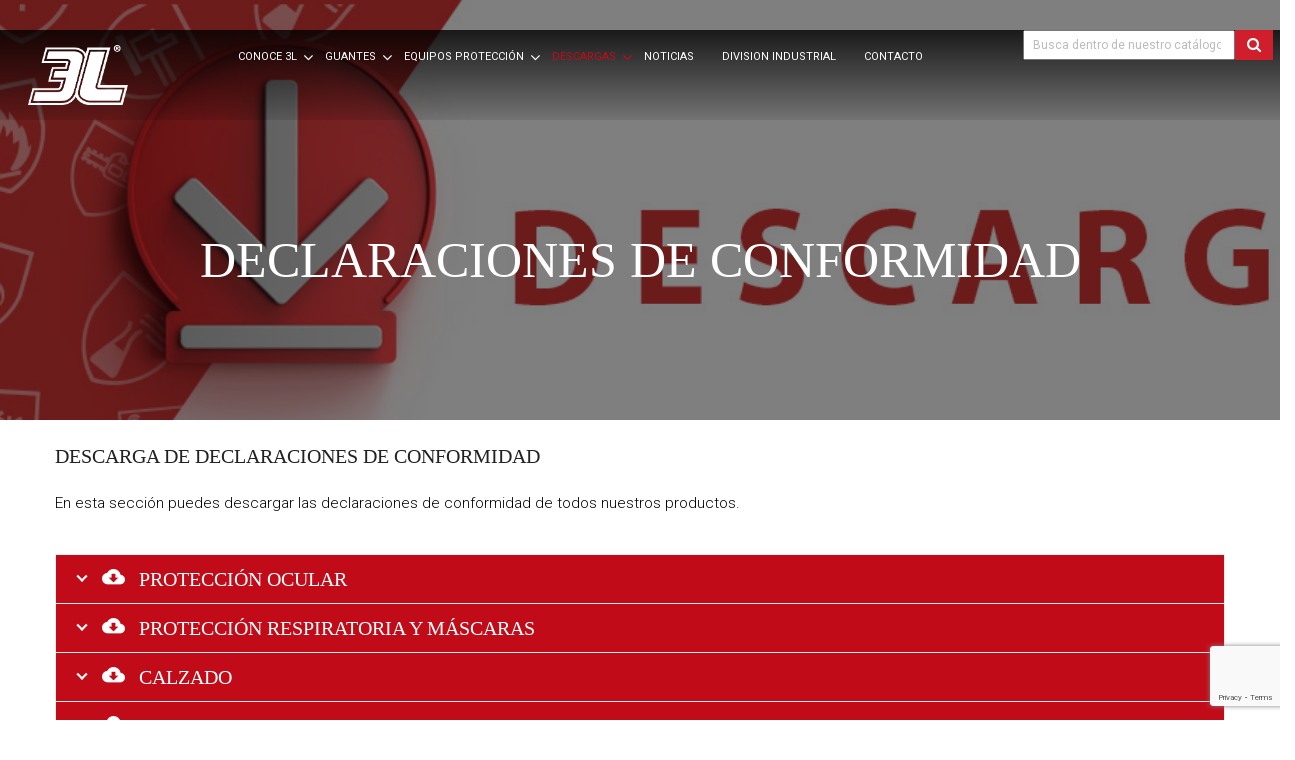

--- FILE ---
content_type: text/html; charset=UTF-8
request_url: https://www.3linternacional.com/declaraciones-de-conformidad/
body_size: 44337
content:
<!DOCTYPE html>
<html lang="es">
<head>
	<!-- Start cookieyes banner --> <script id="cookieyes" type="text/javascript" src="https://cdn-cookieyes.com/client_data/b77b8aa488f06a0e113d18a2b3d574eb/script.js"></script> <!-- End cookieyes banner -->
	<meta charset="UTF-8">
	<meta name="viewport" content="width=device-width, initial-scale=1">
	<link rel="pingback" href="https://www.3linternacional.com/xmlrpc.php">

	<meta name='robots' content='index, follow, max-image-preview:large, max-snippet:-1, max-video-preview:-1' />

	<!-- This site is optimized with the Yoast SEO plugin v26.6 - https://yoast.com/wordpress/plugins/seo/ -->
	<title>Documentación y descargas</title>
	<meta name="description" content="Descargue Declaraciones de Conformidad de todos nuestros productos - 3L Internacional" />
	<link rel="canonical" href="https://www.3linternacional.com/declaraciones-de-conformidad/" />
	<meta property="og:locale" content="es_ES" />
	<meta property="og:type" content="article" />
	<meta property="og:title" content="Documentación y descargas" />
	<meta property="og:description" content="Descargue Declaraciones de Conformidad de todos nuestros productos - 3L Internacional" />
	<meta property="og:url" content="https://www.3linternacional.com/declaraciones-de-conformidad/" />
	<meta property="og:site_name" content="3L Internacional" />
	<meta property="article:publisher" content="https://facebook.com/3linternacional" />
	<meta property="article:modified_time" content="2020-09-23T09:01:03+00:00" />
	<meta property="og:image" content="https://www.3linternacional.com/wp-content/uploads/2018/02/banner_descargas.jpg" />
	<meta property="og:image:width" content="1440" />
	<meta property="og:image:height" content="300" />
	<meta property="og:image:type" content="image/jpeg" />
	<meta name="twitter:card" content="summary_large_image" />
	<meta name="twitter:site" content="@3linternacional" />
	<script type="application/ld+json" class="yoast-schema-graph">{"@context":"https://schema.org","@graph":[{"@type":"WebPage","@id":"https://www.3linternacional.com/declaraciones-de-conformidad/","url":"https://www.3linternacional.com/declaraciones-de-conformidad/","name":"Documentación y descargas","isPartOf":{"@id":"https://www.3linternacional.com/#website"},"primaryImageOfPage":{"@id":"https://www.3linternacional.com/declaraciones-de-conformidad/#primaryimage"},"image":{"@id":"https://www.3linternacional.com/declaraciones-de-conformidad/#primaryimage"},"thumbnailUrl":"https://www.3linternacional.com/wp-content/uploads/2018/02/banner_descargas.jpg","datePublished":"2018-02-15T17:03:10+00:00","dateModified":"2020-09-23T09:01:03+00:00","description":"Descargue Declaraciones de Conformidad de todos nuestros productos - 3L Internacional","breadcrumb":{"@id":"https://www.3linternacional.com/declaraciones-de-conformidad/#breadcrumb"},"inLanguage":"es","potentialAction":[{"@type":"ReadAction","target":["https://www.3linternacional.com/declaraciones-de-conformidad/"]}]},{"@type":"ImageObject","inLanguage":"es","@id":"https://www.3linternacional.com/declaraciones-de-conformidad/#primaryimage","url":"https://www.3linternacional.com/wp-content/uploads/2018/02/banner_descargas.jpg","contentUrl":"https://www.3linternacional.com/wp-content/uploads/2018/02/banner_descargas.jpg","width":1440,"height":300},{"@type":"BreadcrumbList","@id":"https://www.3linternacional.com/declaraciones-de-conformidad/#breadcrumb","itemListElement":[{"@type":"ListItem","position":1,"name":"Portada","item":"https://www.3linternacional.com/"},{"@type":"ListItem","position":2,"name":"DECLARACIONES DE CONFORMIDAD"}]},{"@type":"WebSite","@id":"https://www.3linternacional.com/#website","url":"https://www.3linternacional.com/","name":"3L Internacional","description":"Sitio web de 3L Internacional","potentialAction":[{"@type":"SearchAction","target":{"@type":"EntryPoint","urlTemplate":"https://www.3linternacional.com/?s={search_term_string}"},"query-input":{"@type":"PropertyValueSpecification","valueRequired":true,"valueName":"search_term_string"}}],"inLanguage":"es"}]}</script>
	<!-- / Yoast SEO plugin. -->


<link rel="alternate" type="application/rss+xml" title="3L Internacional &raquo; Feed" href="https://www.3linternacional.com/feed/" />
<link rel="alternate" type="application/rss+xml" title="3L Internacional &raquo; Feed de los comentarios" href="https://www.3linternacional.com/comments/feed/" />
<link rel="alternate" title="oEmbed (JSON)" type="application/json+oembed" href="https://www.3linternacional.com/wp-json/oembed/1.0/embed?url=https%3A%2F%2Fwww.3linternacional.com%2Fdeclaraciones-de-conformidad%2F" />
<link rel="alternate" title="oEmbed (XML)" type="text/xml+oembed" href="https://www.3linternacional.com/wp-json/oembed/1.0/embed?url=https%3A%2F%2Fwww.3linternacional.com%2Fdeclaraciones-de-conformidad%2F&#038;format=xml" />
<style id='wp-img-auto-sizes-contain-inline-css' type='text/css'>
img:is([sizes=auto i],[sizes^="auto," i]){contain-intrinsic-size:3000px 1500px}
/*# sourceURL=wp-img-auto-sizes-contain-inline-css */
</style>
<link rel='stylesheet' id='expandable-faq-front-sitewide-css' href='https://www.3linternacional.com/wp-content/plugins/expandable-faq/UI/Assets/Front/CSS/Sitewide/CrimsonRed.css?ver=6.9' type='text/css' media='all' />
<style id='wp-emoji-styles-inline-css' type='text/css'>

	img.wp-smiley, img.emoji {
		display: inline !important;
		border: none !important;
		box-shadow: none !important;
		height: 1em !important;
		width: 1em !important;
		margin: 0 0.07em !important;
		vertical-align: -0.1em !important;
		background: none !important;
		padding: 0 !important;
	}
/*# sourceURL=wp-emoji-styles-inline-css */
</style>
<link rel='stylesheet' id='wp-block-library-css' href='https://www.3linternacional.com/wp-includes/css/dist/block-library/style.min.css?ver=6.9' type='text/css' media='all' />
<link rel='stylesheet' id='wc-blocks-style-css' href='https://www.3linternacional.com/wp-content/plugins/woocommerce/assets/client/blocks/wc-blocks.css?ver=wc-10.2.2' type='text/css' media='all' />
<style id='global-styles-inline-css' type='text/css'>
:root{--wp--preset--aspect-ratio--square: 1;--wp--preset--aspect-ratio--4-3: 4/3;--wp--preset--aspect-ratio--3-4: 3/4;--wp--preset--aspect-ratio--3-2: 3/2;--wp--preset--aspect-ratio--2-3: 2/3;--wp--preset--aspect-ratio--16-9: 16/9;--wp--preset--aspect-ratio--9-16: 9/16;--wp--preset--color--black: #000000;--wp--preset--color--cyan-bluish-gray: #abb8c3;--wp--preset--color--white: #ffffff;--wp--preset--color--pale-pink: #f78da7;--wp--preset--color--vivid-red: #cf2e2e;--wp--preset--color--luminous-vivid-orange: #ff6900;--wp--preset--color--luminous-vivid-amber: #fcb900;--wp--preset--color--light-green-cyan: #7bdcb5;--wp--preset--color--vivid-green-cyan: #00d084;--wp--preset--color--pale-cyan-blue: #8ed1fc;--wp--preset--color--vivid-cyan-blue: #0693e3;--wp--preset--color--vivid-purple: #9b51e0;--wp--preset--gradient--vivid-cyan-blue-to-vivid-purple: linear-gradient(135deg,rgb(6,147,227) 0%,rgb(155,81,224) 100%);--wp--preset--gradient--light-green-cyan-to-vivid-green-cyan: linear-gradient(135deg,rgb(122,220,180) 0%,rgb(0,208,130) 100%);--wp--preset--gradient--luminous-vivid-amber-to-luminous-vivid-orange: linear-gradient(135deg,rgb(252,185,0) 0%,rgb(255,105,0) 100%);--wp--preset--gradient--luminous-vivid-orange-to-vivid-red: linear-gradient(135deg,rgb(255,105,0) 0%,rgb(207,46,46) 100%);--wp--preset--gradient--very-light-gray-to-cyan-bluish-gray: linear-gradient(135deg,rgb(238,238,238) 0%,rgb(169,184,195) 100%);--wp--preset--gradient--cool-to-warm-spectrum: linear-gradient(135deg,rgb(74,234,220) 0%,rgb(151,120,209) 20%,rgb(207,42,186) 40%,rgb(238,44,130) 60%,rgb(251,105,98) 80%,rgb(254,248,76) 100%);--wp--preset--gradient--blush-light-purple: linear-gradient(135deg,rgb(255,206,236) 0%,rgb(152,150,240) 100%);--wp--preset--gradient--blush-bordeaux: linear-gradient(135deg,rgb(254,205,165) 0%,rgb(254,45,45) 50%,rgb(107,0,62) 100%);--wp--preset--gradient--luminous-dusk: linear-gradient(135deg,rgb(255,203,112) 0%,rgb(199,81,192) 50%,rgb(65,88,208) 100%);--wp--preset--gradient--pale-ocean: linear-gradient(135deg,rgb(255,245,203) 0%,rgb(182,227,212) 50%,rgb(51,167,181) 100%);--wp--preset--gradient--electric-grass: linear-gradient(135deg,rgb(202,248,128) 0%,rgb(113,206,126) 100%);--wp--preset--gradient--midnight: linear-gradient(135deg,rgb(2,3,129) 0%,rgb(40,116,252) 100%);--wp--preset--font-size--small: 13px;--wp--preset--font-size--medium: 20px;--wp--preset--font-size--large: 36px;--wp--preset--font-size--x-large: 42px;--wp--preset--spacing--20: 0.44rem;--wp--preset--spacing--30: 0.67rem;--wp--preset--spacing--40: 1rem;--wp--preset--spacing--50: 1.5rem;--wp--preset--spacing--60: 2.25rem;--wp--preset--spacing--70: 3.38rem;--wp--preset--spacing--80: 5.06rem;--wp--preset--shadow--natural: 6px 6px 9px rgba(0, 0, 0, 0.2);--wp--preset--shadow--deep: 12px 12px 50px rgba(0, 0, 0, 0.4);--wp--preset--shadow--sharp: 6px 6px 0px rgba(0, 0, 0, 0.2);--wp--preset--shadow--outlined: 6px 6px 0px -3px rgb(255, 255, 255), 6px 6px rgb(0, 0, 0);--wp--preset--shadow--crisp: 6px 6px 0px rgb(0, 0, 0);}:where(.is-layout-flex){gap: 0.5em;}:where(.is-layout-grid){gap: 0.5em;}body .is-layout-flex{display: flex;}.is-layout-flex{flex-wrap: wrap;align-items: center;}.is-layout-flex > :is(*, div){margin: 0;}body .is-layout-grid{display: grid;}.is-layout-grid > :is(*, div){margin: 0;}:where(.wp-block-columns.is-layout-flex){gap: 2em;}:where(.wp-block-columns.is-layout-grid){gap: 2em;}:where(.wp-block-post-template.is-layout-flex){gap: 1.25em;}:where(.wp-block-post-template.is-layout-grid){gap: 1.25em;}.has-black-color{color: var(--wp--preset--color--black) !important;}.has-cyan-bluish-gray-color{color: var(--wp--preset--color--cyan-bluish-gray) !important;}.has-white-color{color: var(--wp--preset--color--white) !important;}.has-pale-pink-color{color: var(--wp--preset--color--pale-pink) !important;}.has-vivid-red-color{color: var(--wp--preset--color--vivid-red) !important;}.has-luminous-vivid-orange-color{color: var(--wp--preset--color--luminous-vivid-orange) !important;}.has-luminous-vivid-amber-color{color: var(--wp--preset--color--luminous-vivid-amber) !important;}.has-light-green-cyan-color{color: var(--wp--preset--color--light-green-cyan) !important;}.has-vivid-green-cyan-color{color: var(--wp--preset--color--vivid-green-cyan) !important;}.has-pale-cyan-blue-color{color: var(--wp--preset--color--pale-cyan-blue) !important;}.has-vivid-cyan-blue-color{color: var(--wp--preset--color--vivid-cyan-blue) !important;}.has-vivid-purple-color{color: var(--wp--preset--color--vivid-purple) !important;}.has-black-background-color{background-color: var(--wp--preset--color--black) !important;}.has-cyan-bluish-gray-background-color{background-color: var(--wp--preset--color--cyan-bluish-gray) !important;}.has-white-background-color{background-color: var(--wp--preset--color--white) !important;}.has-pale-pink-background-color{background-color: var(--wp--preset--color--pale-pink) !important;}.has-vivid-red-background-color{background-color: var(--wp--preset--color--vivid-red) !important;}.has-luminous-vivid-orange-background-color{background-color: var(--wp--preset--color--luminous-vivid-orange) !important;}.has-luminous-vivid-amber-background-color{background-color: var(--wp--preset--color--luminous-vivid-amber) !important;}.has-light-green-cyan-background-color{background-color: var(--wp--preset--color--light-green-cyan) !important;}.has-vivid-green-cyan-background-color{background-color: var(--wp--preset--color--vivid-green-cyan) !important;}.has-pale-cyan-blue-background-color{background-color: var(--wp--preset--color--pale-cyan-blue) !important;}.has-vivid-cyan-blue-background-color{background-color: var(--wp--preset--color--vivid-cyan-blue) !important;}.has-vivid-purple-background-color{background-color: var(--wp--preset--color--vivid-purple) !important;}.has-black-border-color{border-color: var(--wp--preset--color--black) !important;}.has-cyan-bluish-gray-border-color{border-color: var(--wp--preset--color--cyan-bluish-gray) !important;}.has-white-border-color{border-color: var(--wp--preset--color--white) !important;}.has-pale-pink-border-color{border-color: var(--wp--preset--color--pale-pink) !important;}.has-vivid-red-border-color{border-color: var(--wp--preset--color--vivid-red) !important;}.has-luminous-vivid-orange-border-color{border-color: var(--wp--preset--color--luminous-vivid-orange) !important;}.has-luminous-vivid-amber-border-color{border-color: var(--wp--preset--color--luminous-vivid-amber) !important;}.has-light-green-cyan-border-color{border-color: var(--wp--preset--color--light-green-cyan) !important;}.has-vivid-green-cyan-border-color{border-color: var(--wp--preset--color--vivid-green-cyan) !important;}.has-pale-cyan-blue-border-color{border-color: var(--wp--preset--color--pale-cyan-blue) !important;}.has-vivid-cyan-blue-border-color{border-color: var(--wp--preset--color--vivid-cyan-blue) !important;}.has-vivid-purple-border-color{border-color: var(--wp--preset--color--vivid-purple) !important;}.has-vivid-cyan-blue-to-vivid-purple-gradient-background{background: var(--wp--preset--gradient--vivid-cyan-blue-to-vivid-purple) !important;}.has-light-green-cyan-to-vivid-green-cyan-gradient-background{background: var(--wp--preset--gradient--light-green-cyan-to-vivid-green-cyan) !important;}.has-luminous-vivid-amber-to-luminous-vivid-orange-gradient-background{background: var(--wp--preset--gradient--luminous-vivid-amber-to-luminous-vivid-orange) !important;}.has-luminous-vivid-orange-to-vivid-red-gradient-background{background: var(--wp--preset--gradient--luminous-vivid-orange-to-vivid-red) !important;}.has-very-light-gray-to-cyan-bluish-gray-gradient-background{background: var(--wp--preset--gradient--very-light-gray-to-cyan-bluish-gray) !important;}.has-cool-to-warm-spectrum-gradient-background{background: var(--wp--preset--gradient--cool-to-warm-spectrum) !important;}.has-blush-light-purple-gradient-background{background: var(--wp--preset--gradient--blush-light-purple) !important;}.has-blush-bordeaux-gradient-background{background: var(--wp--preset--gradient--blush-bordeaux) !important;}.has-luminous-dusk-gradient-background{background: var(--wp--preset--gradient--luminous-dusk) !important;}.has-pale-ocean-gradient-background{background: var(--wp--preset--gradient--pale-ocean) !important;}.has-electric-grass-gradient-background{background: var(--wp--preset--gradient--electric-grass) !important;}.has-midnight-gradient-background{background: var(--wp--preset--gradient--midnight) !important;}.has-small-font-size{font-size: var(--wp--preset--font-size--small) !important;}.has-medium-font-size{font-size: var(--wp--preset--font-size--medium) !important;}.has-large-font-size{font-size: var(--wp--preset--font-size--large) !important;}.has-x-large-font-size{font-size: var(--wp--preset--font-size--x-large) !important;}
/*# sourceURL=global-styles-inline-css */
</style>

<style id='classic-theme-styles-inline-css' type='text/css'>
/*! This file is auto-generated */
.wp-block-button__link{color:#fff;background-color:#32373c;border-radius:9999px;box-shadow:none;text-decoration:none;padding:calc(.667em + 2px) calc(1.333em + 2px);font-size:1.125em}.wp-block-file__button{background:#32373c;color:#fff;text-decoration:none}
/*# sourceURL=/wp-includes/css/classic-themes.min.css */
</style>
<link rel='stylesheet' id='contact-form-7-css' href='https://www.3linternacional.com/wp-content/plugins/contact-form-7/includes/css/styles.css?ver=6.1.4' type='text/css' media='all' />
<link rel='stylesheet' id='rs-plugin-settings-css' href='https://www.3linternacional.com/wp-content/plugins/revslider/public/assets/css/settings.css?ver=5.4.6' type='text/css' media='all' />
<style id='rs-plugin-settings-inline-css' type='text/css'>
#rs-demo-id {}
/*# sourceURL=rs-plugin-settings-inline-css */
</style>
<link rel='stylesheet' id='twenty20-css' href='https://www.3linternacional.com/wp-content/plugins/twenty20/assets/css/twenty20.css?ver=2.0.4' type='text/css' media='all' />
<link rel='stylesheet' id='woocommerce-general-css' href='https://www.3linternacional.com/wp-content/plugins/woocommerce/assets/css/woocommerce.css?ver=10.2.2' type='text/css' media='all' />
<style id='woocommerce-inline-inline-css' type='text/css'>
.woocommerce form .form-row .required { visibility: visible; }
/*# sourceURL=woocommerce-inline-inline-css */
</style>
<link rel='stylesheet' id='brands-styles-css' href='https://www.3linternacional.com/wp-content/plugins/woocommerce/assets/css/brands.css?ver=10.2.2' type='text/css' media='all' />
<link rel='stylesheet' id='factoryhub-fonts-css' href='https://fonts.googleapis.com/css?family=Montserrat%3A400%2C700%7CRoboto%3A100%2C100i%2C300%2C300i%2C400%2C400i%2C500%2C500i%2C700%2C700i%2C900%2C900i%7COpen+Sans%3A300%2C300i%2C400%2C400i%2C600%2C600i%2C700%2C700i%2C800%2C800i&#038;subset=latin%2Clatin-ext&#038;ver=20161025' type='text/css' media='all' />
<link rel='stylesheet' id='factoryhub-icons-css' href='https://www.3linternacional.com/wp-content/themes/factoryhub/css/factoryplus-icons.css?ver=20161025' type='text/css' media='all' />
<link rel='stylesheet' id='flaticon-css' href='https://www.3linternacional.com/wp-content/themes/factoryhub/css/flaticon.css?ver=20170425' type='text/css' media='all' />
<link rel='stylesheet' id='bootstrap-css' href='https://www.3linternacional.com/wp-content/themes/factoryhub/css/bootstrap.min.css?ver=3.3.7' type='text/css' media='all' />
<link rel='stylesheet' id='fontawesome-css' href='https://www.3linternacional.com/wp-content/themes/factoryhub/css/font-awesome.min.css?ver=4.6.3' type='text/css' media='all' />
<link rel='stylesheet' id='fontawesome-5-css' href='https://www.3linternacional.com/wp-content/themes/factoryhub/css/font-awesome-5.min.css?ver=5.15.3' type='text/css' media='all' />
<link rel='stylesheet' id='factoryhub-css' href='https://www.3linternacional.com/wp-content/themes/factoryhub/style.css?ver=20161025' type='text/css' media='all' />
<style id='factoryhub-inline-css' type='text/css'>
.site-header .logo img  {width:100px; height:200px; margin-top:15px; }.topbar { background-color: #000000; }.header-title { background-image: url(https://www.3linternacional.com/wp-content/uploads/2018/02/banner_descargas.jpg); }.site-footer {background-color: #04192b;}.footer-widgets {background-color: #04192b;}	/* Color Scheme */

	/*Background Color*/

	.main-background-color,
	.page-header.style-2 .page-button-link a:hover,
	.main-nav li li:hover > a:after,
	.main-nav ul.menu > li > a:before,
	.header-v2 .menu-item-button-link,
	.numeric-navigation .page-numbers:hover,.numeric-navigation .page-numbers.current,
	.project-nav-ajax .numeric-navigation .page-numbers.next:hover,.project-nav-ajax .numeric-navigation .page-numbers.next:focus,
	.primary-mobile-nav .menu-item-button-link a,
	.fh-btn,
	.fh-btn:hover,.fh-btn:focus,
	.fh-btn-2,
	.fh-btn-2:hover,.fh-btn-2:focus,
	.post-author .box-title:after,
	.blog-wrapper .entry-thumbnail a i,
	.blog-classic .blog-wrapper .entry-footer:before,
	.socials-share a:hover,
	.service .service-thumbnail a:before,
	.single-service blockquote:before,
	.single-project .single-project-title:before,
	.all-project ul.filter li:after,
	.all-project ul.filter li.active:after,.all-project ul.filter li:hover:after,
	.project-inner .project-summary,
	.project-inner .project-icon,
	.comments-title:after,.comment-reply-title:after,
	.comment-respond .form-submit .submit,
	.comment-respond .form-submit .submit:hover,.comment-respond .form-submit .submit:focus,
	.widget .widget-title:after,
	.woocommerce .added_to_cart,.woocommerce button.button,.woocommerce a.button,.woocommerce input.button,.woocommerce #respond input#submit,
	.woocommerce .added_to_cart:hover,.woocommerce button.button:hover,.woocommerce a.button:hover,.woocommerce input.button:hover,.woocommerce #respond input#submit:hover,.woocommerce .added_to_cart:focus,.woocommerce button.button:focus,.woocommerce a.button:focus,.woocommerce input.button:focus,.woocommerce #respond input#submit:focus,
	.woocommerce .added_to_cart.alt,.woocommerce button.button.alt,.woocommerce a.button.alt,.woocommerce input.button.alt,.woocommerce #respond input#submit.alt,
	.woocommerce .added_to_cart.alt:hover,.woocommerce button.button.alt:hover,.woocommerce a.button.alt:hover,.woocommerce input.button.alt:hover,.woocommerce #respond input#submit.alt:hover,.woocommerce .added_to_cart.alt:focus,.woocommerce button.button.alt:focus,.woocommerce a.button.alt:focus,.woocommerce input.button.alt:focus,.woocommerce #respond input#submit.alt:focus,
	.woocommerce .shop-toolbar h2:after,.woocommerce .woocommerce-billing-fields h3:after,.woocommerce h3 label:after,.woocommerce h3.payment_heading:after,.woocommerce #order_review_heading:after,.woocommerce .cart_totals h2:after,.woocommerce .cross-sells h2:after,.woocommerce .col2-set h2:after,.woocommerce #order_review h3:after,
	.woocommerce #reviews #review_form .comment-form .form-submit input.submit,
	.woocommerce .related.products h2:after,
	.woocommerce .related.products .owl-controls .owl-buttons div:hover,
	.woocommerce form.checkout #payment div.place-order .button,
	.woocommerce .widget_price_filter .price_slider .ui-slider-handle,
	.woocommerce nav.woocommerce-pagination ul li .page-numbers:hover,.woocommerce nav.woocommerce-pagination ul li .page-numbers.current,
	.woocommerce-account form.login .button,.woocommerce-account form.register .button,
	.woocommerce-account form.login .button:hover,.woocommerce-account form.register .button:hover,.woocommerce-account form.login .button:focus,.woocommerce-account form.register .button:focus,
	.woocommerce-cart table.cart td.actions .coupon .button,
	.woocommerce-cart table.cart td.actions .coupon .button:hover,.woocommerce-cart table.cart td.actions .coupon .button:focus,
	.woocommerce-cart .wc-proceed-to-checkout a.button,
	.woocommerce-cart .wc-proceed-to-checkout a.button:hover,.woocommerce-cart .wc-proceed-to-checkout a.button:focus,
	.footer-widgets .fh-form-field .subscribe:after,
	div.fh-latest-project .item-project .project-summary,
	.owl-controls .owl-buttons div:hover,
	.main-nav div.menu > ul > li > a:before {background-color: #c20b19}

	.tp-caption.fh_button:hover, .fh_button:hover {background-color: #c20b19 !important;}

	/*Border Color*/

	.page-header.style-2 .page-button-link a:hover,
	.main-nav li li:hover > a:before,
	.project-nav-ajax .numeric-navigation .page-numbers.next:hover,.project-nav-ajax .numeric-navigation .page-numbers.next:focus,
	.service:hover .service-inner,
	.single-project .entry-thumbnail .owl-controls .owl-pagination .owl-page:hover span,.single-project .entry-thumbnail .owl-controls .owl-pagination .owl-page.active span,
	.service-sidebar .services-menu-widget li:hover a:after,.service-sidebar .services-menu-widget li.current-menu-item a:after,
	.woocommerce .related.products .owl-controls .owl-buttons div:hover,
	.woocommerce nav.woocommerce-pagination ul li .page-numbers:hover,.woocommerce nav.woocommerce-pagination ul li .page-numbers.current,
	.woocommerce ul.products li.product .add_to_cart_button, .woocommerce ul.products li.product .added_to_cart,
	.backtotop {border-color: #c20b19}

	.tp-caption.fh_button:hover, .fh_button:hover,
	.factoryplus-arrow:hover {border-color: #c20b19 !important;}

	/*Border Bottom*/

	.blog-grid .blog-wrapper:hover .entry-footer{border-color: #c20b19}

	/*Border Left*/

	blockquote {border-color: #c20b19}

	/*Border Top*/

	.main-nav ul ul ul {border-color: #c20b19}

	/*Color*/

	.socials a:hover,
	.main-color,
	.topbar .topbar-left i,
	.topbar .topbar-socials li:hover a,
	.page-header.style-2 .subtitle,
	.site-extra-text .item-2 i,
	.site-extra-text .social a:hover,
	.main-nav a:hover,
	.main-nav li li:hover.menu-item-has-children:after,
	.main-nav li li:hover > a,
	.main-nav ul.menu > li.current-menu-item > a,.main-nav ul.menu > li:hover > a,
	.main-nav ul.menu > li.current-menu-item > a:after,.main-nav ul.menu > li:hover > a:after,
	.header-v1 .menu-item-text i,
	.post-navigation a:hover,
	.portfolio-navigation .nav-previous a:hover,.portfolio-navigation .nav-next a:hover,
	.project-nav-ajax .numeric-navigation .page-numbers.next,
	.project-nav-ajax .numeric-navigation .page-numbers.next span,
	.primary-mobile-nav ul.menu li.current-menu-item > a,
	.entry-meta a:hover,
	.entry-meta .meta.views:hover,
	.entry-meta .fa,
	.blog-grid .blog-wrapper.col-4 .posted-on a,
	.single-service cite span,
	.project cite span,
	.metas i,
	.backtotop,
	.backtotop .fa,
	.backtotop:hover,
	.backtotop:hover .fa,
	.comment .comment-reply-link:hover,
	.widget_recent_comments li:hover > a,.widget_rss li:hover > a,
	.widget_categories li:hover,.widget_pages li:hover,.widget_archive li:hover,.widget_nav_menu li:hover,.widget_recent_entries li:hover,.widget_meta li:hover,ul.service-menu li:hover,
	.widget_categories li:hover:before,.widget_pages li:hover:before,.widget_archive li:hover:before,.widget_nav_menu li:hover:before,.widget_recent_entries li:hover:before,.widget_meta li:hover:before,ul.service-menu li:hover:before,
	.widget_categories li:hover > a,.widget_pages li:hover > a,.widget_archive li:hover > a,.widget_nav_menu li:hover > a,.widget_recent_entries li:hover > a,.widget_meta li:hover > a,ul.service-menu li:hover > a,
	.widget_categories li:hover > a:before,.widget_pages li:hover > a:before,.widget_archive li:hover > a:before,.widget_nav_menu li:hover > a:before,.widget_recent_entries li:hover > a:before,.widget_meta li:hover > a:before,ul.service-menu li:hover > a:before,
	.widget-about a:hover,
	.related-post .post-text .post-date i,.popular-post .post-text .post-date i,
	.service-sidebar .services-menu-widget li:hover a,.service-sidebar .services-menu-widget li.current-menu-item a,
	.service-sidebar .side-contact .fa,
	.woocommerce .star-rating span:before,
	.woocommerce div.product div.summary p.price > span,
	.woocommerce div.product div.summary p.price ins,
	.woocommerce #reviews #review_form .comment-form .comment-form-rating .stars a,
	.woocommerce .quantity .increase:hover,.woocommerce .quantity .decrease:hover,
	.woocommerce ul.products li.product .price > span,
	.woocommerce ul.products li.product .price ins,
	.woocommerce form.checkout table.shop_table td span.amount,
	.woocommerce table.shop_table td.product-subtotal,
	.woocommerce .widget_product_categories li:hover,
	.woocommerce .widget_product_categories li:hover a,
	.woocommerce .widget_product_categories li:hover a:before,
	.woocommerce ul.product_list_widget li > span.amount,
	.woocommerce ul.product_list_widget li ins,
	.woocommerce-wishlist table.shop_table tr td.product-stock-status span.wishlist-in-stock,
	.woocommerce-wishlist table.shop_table tbody .product-price > span,
	.woocommerce-wishlist table.shop_table tbody .product-price ins,
	.woocommerce-account form.login a.lost-password,.woocommerce-account form.register a.lost-password,
	.woocommerce-account .woocommerce-MyAccount-navigation ul li:hover a,.woocommerce-account .woocommerce-MyAccount-navigation ul li.is-active a,
	.woocommerce-cart a.remove:hover i,
	.site-footer .footer-copyright a,
	.footer-widgets .widget-title,
	.footer-widgets .menu li a:before,
	.footer-widgets .menu li:hover a,
	.footer-widgets .footer-widget-socials li:hover a,
	.latest-post .post-date,
	.footer-social a:hover,
	.fh-team div.team-member ul li a,
	.woocommerce ul.products li.product .add_to_cart_button, .woocommerce ul.products li.product .added_to_cart,
	.blog-wrapper.sticky .entry-title:before,
	.header-v4 .main-nav ul.menu > li:hover > a,
	.header-v4 .main-nav ul.menu > li:hover > a:after,
	.main-nav div.menu > ul > li.current_page_item > a,
	.main-nav div.menu > ul > li:hover > a,
	.main-nav div.menu > ul > li.current_page_item > a:after,
	.main-nav div.menu > ul > li:hover > a:after,
	.main-nav ul.menu > li.current-menu-parent > a:after,
	.main-nav ul.menu > li.current-menu-parent > a,
	.header-transparent .main-nav ul.menu > li:hover > a,
	.header-transparent .main-nav ul.menu > li:hover > a:after {color: #c20b19}

	.tp-caption.fp_content_layer,
	.fp_content_layer,
	.factoryplus-arrow:hover .fa {color: #c20b19 !important;}	.fh-team .team-member,
	.blog-wrapper .entry-thumbnail a,
	.service .service-thumbnail a,
	.fh-service .entry-thumbnail a,
	.project-inner .pro-link,
	.fh-latest-post .item-latest-post .entry-thumbnail a
	{ cursor: url( https://www.3linternacional.com/wp-content/themes/factoryhub/img/cursor.png ), auto; }	h1{font-family:Open Sans, Arial, sans-serif}	h2{font-family:Open Sans, Arial, sans-serif}	h3{font-family:Open Sans, Arial, sans-serif}	h4{font-family:Open Sans, Arial, sans-serif}	h5{font-family:Open Sans, Arial, sans-serif}	h6{font-family:Open Sans, Arial, sans-serif}
/*# sourceURL=factoryhub-inline-css */
</style>
<link rel='stylesheet' id='factoryhub-shortcodes-css' href='https://www.3linternacional.com/wp-content/plugins/factoryhub-vc-addon//assets/css/frontend.css?ver=1.0.0' type='text/css' media='all' />
<style id='factoryhub-shortcodes-inline-css' type='text/css'>
		/*Background Color: */

		.fh-btn,
		.fh-btn:hover,.fh-btn:focus,
		.fh-btn-2,
		.fh-btn-2:hover,.fh-btn-2:focus,
		.main-background-color,
		.fh-section-title h2:before,
		.fh-contact-box .contact-box-title,
		.fh-latest-project ul.filter li:after,
		.fh-latest-project ul.filter li.active:after,.fh-latest-project ul.filter li:hover:after,
		.fh-latest-project.light-version ul.filter li:after,
		.fh-latest-project.light-version ul.filter li.active:after,.fh-latest-project.light-version ul.filter li:hover:after,
		.fh-project-carousel .owl-controls .owl-buttons div:hover,
		.fh-latest-post .item-latest-post .entry-thumbnail a i,
		.fh-icon-box:hover .fh-icon,
		.fh-icon-box-4 h4:after,
		.fh-icon-box-5 .fh-icon,
		.fh-icon-box-6 h4:after,
		.fh-testimonials-3 .owl-pagination .owl-page.active span,.fh-testimonials-3 .owl-pagination .owl-page:hover span,
		.fh-price-table.promoted .table-header,.fh-price-table:hover .table-header,
		.fh-price-table.promoted .table-content a,.fh-price-table:hover .table-content a,
		.fh-team.style-2:hover .socials:before{background-color: #c20b19}

		.fh-testimonials .owl-pagination .owl-page.active span, .fh-testimonials .owl-pagination .owl-page:hover span,
		.fh-latest-post .owl-pagination .owl-page.active span, .fh-latest-post .owl-pagination .owl-page:hover span,
		.fh-service .owl-pagination .owl-page.active span, .fh-service .owl-pagination .owl-page:hover span,
		.fh-testimonials-2 .owl-pagination .owl-page.active span, .fh-testimonials-2 .owl-pagination .owl-page:hover span { background-color: #c20b19 !important; }


		/*Border Color: */

		.fh-latest-post .item-latest-post:hover .line,
		.fh-icon-box:hover,
		.fh-testimonials .testi-content:hover,
		.fh-testimonials.style-2 .testi-content:hover,
		.fh-testimonials-2 .owl-pagination .owl-page.active span,.fh-testimonials-2 .owl-pagination .owl-page:hover span,
		.fh-testimonials-3 .owl-pagination .owl-page span,
		.fh-price-table.promoted .table-content,.fh-price-table:hover .table-content,
		.fh-price-table.promoted .table-content a,.fh-price-table:hover .table-content a,
		.fh-service .service-content:hover,
		.service-tabs .vc_tta-tabs-list li:hover a,.service-tabs .vc_tta-tabs-list li.vc_active a,
		.fh-testimonials .owl-pagination .owl-page span,
		.fh-latest-post .owl-pagination .owl-page span,
		.fh-service .owl-pagination .owl-page span,
		.service-tabs .vc_tta-tabs-list li:hover a, .service-tabs .vc_tta-tabs-list li.vc_active a,
		.fh-icon-box-6 ul li:before {border-color: #c20b19}

		/* Border Color */
		.woocommerce span.ribbons:before {border-top-color: #c20b19}
		.woocommerce span.ribbons:before {border-left-color: #c20b19}

		/*Color: */

		.main-color,
		.fh-project-carousel .link,
		.fh-latest-post .item-latest-post .entry-meta a,
		.fh-icon-box .fh-icon,
		.fh-icon-box-2 .sub-title,
		.fh-icon-box-2 .fh-icon,
		.fh-icon-box-3 .fh-icon,
		.fh-icon-box-4 .fh-icon,
		.fh-icon-box-4 .icon-box-link,
		.fh-icon-box-6 .fh-icon,
		.fh-counter .fh-icon,
		.fh-counter.style-2 .fh-icon,
		.fh-testimonials .testi-content:hover i,
		.fh-testimonials .testi-job,
		.fh-testimonials-2 .testi-job,
		.fh-testimonials-3 .testi-job,
		.fh-testimonials-3 .testi-star .fa,
		.fh-price-table .table-content a,
		.fh-service-list ul li i,
		.fh-team ul li:hover a,
		.fh-team .job,
		.mejs-container .mejs-controls .mejs-time span{color: #c20b19}

		.about-btn a,
		.service-tabs .vc_tta-tabs-list li:hover a, .service-tabs .vc_tta-tabs-list li.vc_active a,
		.fh-accordion.style-2.vc_tta-accordion .vc_tta-panel-title a:hover { color: #c20b19 !important; }

/*# sourceURL=factoryhub-shortcodes-inline-css */
</style>
<link rel='stylesheet' id='js_composer_front-css' href='https://www.3linternacional.com/wp-content/plugins/js_composer/assets/css/js_composer.min.css?ver=8.6.1' type='text/css' media='all' />
<link rel='stylesheet' id='rtwpvs-css' href='https://www.3linternacional.com/wp-content/plugins/woo-product-variation-swatches/assets/css/rtwpvs.min.css?ver=1769262072' type='text/css' media='all' />
<style id='rtwpvs-inline-css' type='text/css'>
        
            .rtwpvs-term:not(.rtwpvs-radio-term) {
                width: 30px;
                height: 30px;
            }

            .rtwpvs-squared .rtwpvs-button-term {
                min-width: 30px;
            }

            .rtwpvs-button-term span {
                font-size: 16px;
            }

            
            
                        .rtwpvs.rtwpvs-attribute-behavior-blur .rtwpvs-term:not(.rtwpvs-radio-term).disabled::before,
            .rtwpvs.rtwpvs-attribute-behavior-blur .rtwpvs-term:not(.rtwpvs-radio-term).disabled::after,
            .rtwpvs.rtwpvs-attribute-behavior-blur .rtwpvs-term:not(.rtwpvs-radio-term).disabled:hover::before,
            .rtwpvs.rtwpvs-attribute-behavior-blur .rtwpvs-term:not(.rtwpvs-radio-term).disabled:hover::after {
                background: #ff0000 !important;
            }

                                    .rtwpvs.rtwpvs-attribute-behavior-blur .rtwpvs-term:not(.rtwpvs-radio-term).disabled img,
            .rtwpvs.rtwpvs-attribute-behavior-blur .rtwpvs-term:not(.rtwpvs-radio-term).disabled span,
            .rtwpvs.rtwpvs-attribute-behavior-blur .rtwpvs-term:not(.rtwpvs-radio-term).disabled:hover img,
            .rtwpvs.rtwpvs-attribute-behavior-blur .rtwpvs-term:not(.rtwpvs-radio-term).disabled:hover span {
                opacity: 0.3;
            }

                    
		
/*# sourceURL=rtwpvs-inline-css */
</style>
<link rel='stylesheet' id='rtwpvs-tooltip-css' href='https://www.3linternacional.com/wp-content/plugins/woo-product-variation-swatches/assets/css/rtwpvs-tooltip.min.css?ver=1769262072' type='text/css' media='all' />
<link rel='stylesheet' id='factoryhub-child-style-css' href='https://www.3linternacional.com/wp-content/themes/factoryhub-child/style.css?ver=6.9' type='text/css' media='all' />
<script type="text/template" id="tmpl-variation-template">
	<div class="woocommerce-variation-description">{{{ data.variation.variation_description }}}</div>
	<div class="woocommerce-variation-price">{{{ data.variation.price_html }}}</div>
	<div class="woocommerce-variation-availability">{{{ data.variation.availability_html }}}</div>
</script>
<script type="text/template" id="tmpl-unavailable-variation-template">
	<p role="alert">Lo siento, este producto no está disponible. Por favor, elige otra combinación.</p>
</script>
<script type="text/javascript" src="https://www.3linternacional.com/wp-includes/js/jquery/jquery.min.js?ver=3.7.1" id="jquery-core-js"></script>
<script type="text/javascript" src="https://www.3linternacional.com/wp-includes/js/jquery/jquery-migrate.min.js?ver=3.4.1" id="jquery-migrate-js"></script>
<script type="text/javascript" id="3d-flip-book-client-locale-loader-js-extra">
/* <![CDATA[ */
var FB3D_CLIENT_LOCALE = {"ajaxurl":"https://www.3linternacional.com/wp-admin/admin-ajax.php","dictionary":{"Table of contents":"Table of contents","Close":"Close","Bookmarks":"Bookmarks","Thumbnails":"Thumbnails","Search":"Search","Share":"Share","Facebook":"Facebook","Twitter":"Twitter","Email":"Email","Play":"Play","Previous page":"Previous page","Next page":"Next page","Zoom in":"Zoom in","Zoom out":"Zoom out","Fit view":"Fit view","Auto play":"Auto play","Full screen":"Full screen","More":"More","Smart pan":"Smart pan","Single page":"Single page","Sounds":"Sounds","Stats":"Stats","Print":"Print","Download":"Download","Goto first page":"Goto first page","Goto last page":"Goto last page"},"images":"https://www.3linternacional.com/wp-content/plugins/interactive-3d-flipbook-powered-physics-engine/assets/images/","jsData":{"urls":[],"posts":{"ids_mis":[],"ids":[]},"pages":[],"firstPages":[],"bookCtrlProps":[],"bookTemplates":[]},"key":"3d-flip-book","pdfJS":{"pdfJsLib":"https://www.3linternacional.com/wp-content/plugins/interactive-3d-flipbook-powered-physics-engine/assets/js/pdf.min.js?ver=4.3.136","pdfJsWorker":"https://www.3linternacional.com/wp-content/plugins/interactive-3d-flipbook-powered-physics-engine/assets/js/pdf.worker.js?ver=4.3.136","stablePdfJsLib":"https://www.3linternacional.com/wp-content/plugins/interactive-3d-flipbook-powered-physics-engine/assets/js/stable/pdf.min.js?ver=2.5.207","stablePdfJsWorker":"https://www.3linternacional.com/wp-content/plugins/interactive-3d-flipbook-powered-physics-engine/assets/js/stable/pdf.worker.js?ver=2.5.207","pdfJsCMapUrl":"https://www.3linternacional.com/wp-content/plugins/interactive-3d-flipbook-powered-physics-engine/assets/cmaps/"},"cacheurl":"https://www.3linternacional.com/wp-content/uploads/3d-flip-book/cache/","pluginsurl":"https://www.3linternacional.com/wp-content/plugins/","pluginurl":"https://www.3linternacional.com/wp-content/plugins/interactive-3d-flipbook-powered-physics-engine/","thumbnailSize":{"width":"150","height":"150"},"version":"1.16.17"};
//# sourceURL=3d-flip-book-client-locale-loader-js-extra
/* ]]> */
</script>
<script type="text/javascript" src="https://www.3linternacional.com/wp-content/plugins/interactive-3d-flipbook-powered-physics-engine/assets/js/client-locale-loader.js?ver=1.16.17" id="3d-flip-book-client-locale-loader-js" async="async" data-wp-strategy="async"></script>
<script type="text/javascript" src="https://www.3linternacional.com/wp-content/plugins/revslider/public/assets/js/jquery.themepunch.tools.min.js?ver=5.4.6" id="tp-tools-js"></script>
<script type="text/javascript" src="https://www.3linternacional.com/wp-content/plugins/revslider/public/assets/js/jquery.themepunch.revolution.min.js?ver=5.4.6" id="revmin-js"></script>
<script type="text/javascript" src="https://www.3linternacional.com/wp-content/plugins/woocommerce/assets/js/jquery-blockui/jquery.blockUI.min.js?ver=2.7.0-wc.10.2.2" id="jquery-blockui-js" data-wp-strategy="defer"></script>
<script type="text/javascript" id="wc-add-to-cart-js-extra">
/* <![CDATA[ */
var wc_add_to_cart_params = {"ajax_url":"/wp-admin/admin-ajax.php","wc_ajax_url":"/?wc-ajax=%%endpoint%%","i18n_view_cart":"Ver carrito","cart_url":"https://www.3linternacional.com","is_cart":"","cart_redirect_after_add":"no"};
//# sourceURL=wc-add-to-cart-js-extra
/* ]]> */
</script>
<script type="text/javascript" src="https://www.3linternacional.com/wp-content/plugins/woocommerce/assets/js/frontend/add-to-cart.min.js?ver=10.2.2" id="wc-add-to-cart-js" data-wp-strategy="defer"></script>
<script type="text/javascript" src="https://www.3linternacional.com/wp-content/plugins/woocommerce/assets/js/js-cookie/js.cookie.min.js?ver=2.1.4-wc.10.2.2" id="js-cookie-js" defer="defer" data-wp-strategy="defer"></script>
<script type="text/javascript" id="woocommerce-js-extra">
/* <![CDATA[ */
var woocommerce_params = {"ajax_url":"/wp-admin/admin-ajax.php","wc_ajax_url":"/?wc-ajax=%%endpoint%%","i18n_password_show":"Mostrar contrase\u00f1a","i18n_password_hide":"Ocultar contrase\u00f1a"};
//# sourceURL=woocommerce-js-extra
/* ]]> */
</script>
<script type="text/javascript" src="https://www.3linternacional.com/wp-content/plugins/woocommerce/assets/js/frontend/woocommerce.min.js?ver=10.2.2" id="woocommerce-js" defer="defer" data-wp-strategy="defer"></script>
<script type="text/javascript" src="https://www.3linternacional.com/wp-content/plugins/js_composer/assets/js/vendors/woocommerce-add-to-cart.js?ver=8.6.1" id="vc_woocommerce-add-to-cart-js-js"></script>
<script type="text/javascript" src="https://www.3linternacional.com/wp-includes/js/underscore.min.js?ver=1.13.7" id="underscore-js"></script>
<script type="text/javascript" id="wp-util-js-extra">
/* <![CDATA[ */
var _wpUtilSettings = {"ajax":{"url":"/wp-admin/admin-ajax.php"}};
//# sourceURL=wp-util-js-extra
/* ]]> */
</script>
<script type="text/javascript" src="https://www.3linternacional.com/wp-includes/js/wp-util.min.js?ver=6.9" id="wp-util-js"></script>
<script type="text/javascript" id="wc-add-to-cart-variation-js-extra">
/* <![CDATA[ */
var wc_add_to_cart_variation_params = {"wc_ajax_url":"/?wc-ajax=%%endpoint%%","i18n_no_matching_variations_text":"Lo siento, no hay productos que igualen tu selecci\u00f3n. Por favor, escoge una combinaci\u00f3n diferente.","i18n_make_a_selection_text":"Elige las opciones del producto antes de a\u00f1adir este producto a tu carrito.","i18n_unavailable_text":"Lo siento, este producto no est\u00e1 disponible. Por favor, elige otra combinaci\u00f3n.","i18n_reset_alert_text":"Se ha restablecido tu selecci\u00f3n. Por favor, elige alguna opci\u00f3n del producto antes de poder a\u00f1adir este producto a tu carrito.","ajax_url":"/wp-admin/admin-ajax.php","i18n_view_cart":"View cart","i18n_add_to_cart":"Add to cart","i18n_select_options":"Select options","cart_url":"https://www.3linternacional.com","is_cart":"","cart_redirect_after_add":"no","enable_ajax_add_to_cart":"yes"};
//# sourceURL=wc-add-to-cart-variation-js-extra
/* ]]> */
</script>
<script type="text/javascript" src="https://www.3linternacional.com/wp-content/plugins/woocommerce/assets/js/frontend/add-to-cart-variation.min.js?ver=10.2.2" id="wc-add-to-cart-variation-js" defer="defer" data-wp-strategy="defer"></script>
<script></script><link rel="https://api.w.org/" href="https://www.3linternacional.com/wp-json/" /><link rel="alternate" title="JSON" type="application/json" href="https://www.3linternacional.com/wp-json/wp/v2/pages/531" /><link rel="EditURI" type="application/rsd+xml" title="RSD" href="https://www.3linternacional.com/xmlrpc.php?rsd" />
<meta name="generator" content="WordPress 6.9" />
<meta name="generator" content="WooCommerce 10.2.2" />
<link rel='shortlink' href='https://www.3linternacional.com/?p=531' />
	<noscript><style>.woocommerce-product-gallery{ opacity: 1 !important; }</style></noscript>
	<meta name="generator" content="Powered by WPBakery Page Builder - drag and drop page builder for WordPress."/>
<style data-type="vc_custom-css">.td-btn-descarga button {
    margin:5px 0;
}
.tabla-descargas a {
    color: darkblue;
}
.tabla-descargas .td-producto a:hover {
    color: #d01e2c;
    font-weight: bold;
}
/* Tabla descargas */
.tabla-descargas {
	margin-top: 20px;
	width: 100%;
}
.tabla-descargas th {
	text-align: center;
	background-color: #04192b;
	color: #fff;
}
.tabla-descargas .cat-nombre {
	background-color: rgba(208,30,44,.3);
	color: #000;
	text-align:center;
}
.tabla-descargas .td-btn-descarga {
    text-align:right;
}
.tabla-descargas .td-btn-descarga a button.vc_general.vc_btn3{
	background-color: #04192b;
	border-color: #07192b;
}
.tabla-descargas .td-btn-descarga a button.vc_general.vc_btn3:hover {
    background-color: #1a5d96!important;
    
}</style><meta name="generator" content="Powered by Slider Revolution 5.4.6 - responsive, Mobile-Friendly Slider Plugin for WordPress with comfortable drag and drop interface." />
<link rel="icon" href="https://www.3linternacional.com/wp-content/uploads/2018/03/cropped-Logotipo3L-32x32.png" sizes="32x32" />
<link rel="icon" href="https://www.3linternacional.com/wp-content/uploads/2018/03/cropped-Logotipo3L-192x192.png" sizes="192x192" />
<link rel="apple-touch-icon" href="https://www.3linternacional.com/wp-content/uploads/2018/03/cropped-Logotipo3L-180x180.png" />
<meta name="msapplication-TileImage" content="https://www.3linternacional.com/wp-content/uploads/2018/03/cropped-Logotipo3L-270x270.png" />
<script type="text/javascript">function setREVStartSize(e){
				try{ var i=jQuery(window).width(),t=9999,r=0,n=0,l=0,f=0,s=0,h=0;					
					if(e.responsiveLevels&&(jQuery.each(e.responsiveLevels,function(e,f){f>i&&(t=r=f,l=e),i>f&&f>r&&(r=f,n=e)}),t>r&&(l=n)),f=e.gridheight[l]||e.gridheight[0]||e.gridheight,s=e.gridwidth[l]||e.gridwidth[0]||e.gridwidth,h=i/s,h=h>1?1:h,f=Math.round(h*f),"fullscreen"==e.sliderLayout){var u=(e.c.width(),jQuery(window).height());if(void 0!=e.fullScreenOffsetContainer){var c=e.fullScreenOffsetContainer.split(",");if (c) jQuery.each(c,function(e,i){u=jQuery(i).length>0?u-jQuery(i).outerHeight(!0):u}),e.fullScreenOffset.split("%").length>1&&void 0!=e.fullScreenOffset&&e.fullScreenOffset.length>0?u-=jQuery(window).height()*parseInt(e.fullScreenOffset,0)/100:void 0!=e.fullScreenOffset&&e.fullScreenOffset.length>0&&(u-=parseInt(e.fullScreenOffset,0))}f=u}else void 0!=e.minHeight&&f<e.minHeight&&(f=e.minHeight);e.c.closest(".rev_slider_wrapper").css({height:f})					
				}catch(d){console.log("Failure at Presize of Slider:"+d)}
			};</script>
		<style type="text/css" id="wp-custom-css">
			html, html.js_active {
    scroll-behavior: auto;
}
h2 {
		line-height: 1.15!important;
}
.site-logo h2 {
		line-height:0!important;
}
.blanco{color:#fff!important;}
.negro{color:#000!important;}
.font-roboto{font-family: 'Libre Franklin', sans-serif;}
p{text-align: justify;}

h1, h2, h3, h4, h5, h6 {
		font-weight: 400!important;
    font-family: 'Libre Franklin', sans-serif;
}
.woocommerce nav.woocommerce-pagination ul li .page-numbers:hover, .woocommerce nav.woocommerce-pagination ul li .page-numbers.current, .woocommerce ul.products li.product .add_to_cart_button, .woocommerce ul.products li.product .added_to_cart, .backtotop {
    border-color: #d01e2c;
}
.woocommerce .woocommerce-pagination .page-numbers span.page-numbers.current, .woocommerce .woocommerce-pagination .page-numbers .page-numbers:hover{
		background-color: #d01e2c;
		border-color: #d01e2c;
}
/* Estilos productos */
.woocommerce #cont-pictogramas {
		margin-top:15px;
}
.woocommerce div.pic-env {
		display: inline-block;
		text-align: center;
		margin: 2px;
		vertical-align:top;
}
.woocommerce img.pictograma {
		height: 50px;
		/*margin-top:-9px;*/
}

.woocommerce img.colores {
		height: 30px;
	border-radius: 50%;
	border:2px solid #f2f3f4;
	padding:.190rem;
		
}

.woocommerce img.colores:hover{
	border:2px solid #000;
}

.pic-env-txt{
		font-size:12px;
}
#cont-colores .pic-env-txt{
	font-size: 0.95em;
  line-height: 1.45em;
  color: #000000;
}

.tooltip {
	font-family:'Roboto', sans-serif !important;
	font-weight: 300 !important;
	font-size:14px !important
}

.tooltip-inner{
	background-color:#474747 !important;
}

.tooltip.in {
    filter:alpha(opacity=100) !important;
    opacity:1 !important;
}

.woocommerce #cont-colores div.pic-env{
	margin:1px !important;
}

.woocommerce img.pictograma-cat {
		height: 45px;
		margin: 2px;
}
.woocommerce div.separador {
		width: 80%;
		border-bottom: 2px solid #F4524D;
		margin-bottom: 14px;
}
.woocommerce div.separador-atr {
		width: 40%;
		border-bottom: 1px solid #F4524D;
		margin-bottom: 5px;
}
.woocommerce .panel-contenido {
		margin-top:20px;
}
.woocommerce .cont-lista-tabulada {
	margin-bottom:10%;
}
.woocommerce .p-descargas{
	text-align:center;
}
.woocommerce .p-descargas button{
	margin:5px;
}

.woocommerce div.product div.summary h1{
		font-size:26px;
		letter-spacing:2px;
}
.cont-marcaje h4, .cont-social-share h4, .cont-categoria-ce h4, .cont-tallas h4, .cont-atenuacion h4, .cont-pict-cat h4, .cont-pict-seg h4, .cont-color-seg h4{
		font-size: 15px;
		letter-spacing:1px;
}
.cont-marcaje, .cont-social-share, .cont-categoria-ce, .cont-tallas, .cont-atenuacion, .cont-pict-cat, .cont-color-seg{
		margin-top:20px;
}
.woocommerce.wpb-js-composer .vc_tta.vc_general .vc_tta-tab>a{
		padding:5px 30px!important;
}


.wpb-js-composer .vc_tta-color-mulled-wine.vc_tta-style-modern .vc_tta-tab>a, .wpb-js-composer .vc_tta-color-mulled-wine.vc_tta-style-modern .vc_tta-panel .vc_tta-panel-heading, .wpb-js-composer .vc_tta-color-mulled-wine.vc_tta-style-modern .vc_tta-panel .vc_tta-panel-title>a{
		border-color:#efefef!important;
		background-color:#efefef!important;
		color:#666!important;
}
.wpb-js-composer .vc_tta-color-mulled-wine.vc_tta-style-modern .vc_tta-tab>a:focus, .wpb-js-composer .vc_tta-color-mulled-wine.vc_tta-style-modern .vc_tta-tab>a:hover, .wpb-js-composer .vc_tta-color-mulled-wine.vc_tta-style-modern .vc_tta-panel .vc_tta-panel-heading:hover{
		background-color:#c20b19;
}
.vc_tta-tabs-list .vc_active a{
		font-weight:400;
}
.woocommerce .related.products h2{
		font-size:24px;
		letter-spacing:1px;
}
.wpb-js-composer .vc_tta-color-mulled-wine.vc_tta-style-modern .vc_tta-tab.vc_active a,.wpb-js-composer .vc_tta-color-mulled-wine.vc_tta-style-modern .vc_tta-panel .vc_tta-panel-title>a{
		background-color:#c20b19!important;
		color:#fff!important;
}




/* Arreglo de menú */
.page-header h1{
		z-index: 100!important;
}
.topbar .widget .search-form:before {
		color: #d0142c!important;
}
/* Botón "contáctanos" */
.extra-item.menu-item-button-link {
		background-color: #d01e2c!important;
}
.extra-item.menu-item-button-link a:hover {
		color: #04192b;
}
/* Columnas iguales */
@media (min-width:769px) {
    .igual-altura .row {
        display:table;
        width:100%;
    }
    .igual-altura .vc_column_container {
        display:table-cell;
        float:none;
    }
    .igual-altura.medio .vc_column_container {
        vertical-align:middle;
    }
    .igual-altura.arriba .vc_column_container {
        vertical-align:top;
    }
    .igual-altura.abajo .vc_column_container {
        vertical-align:bottom;
    }
}
/* Cabeceras secciones */
.page-header .header-title {
    background-attachment: scroll!important;
		background-size: cover;
		background-position: center;
		background-repeat: no-repeat;
}
/* Imágenes categorías de productos */
.tax-product_cat .product .product-header, .related.products .product .product-header, .up-sells.products .product .product-header, .archive.search.search-results .product .product-header{
		height:300px;
		display:flex;
}
.tax-product_cat .product .product-header img, .related.products .product .product-header img, 
.up-sells.products .product .product-header img, .archive.search.search-results .product .product-header img{
		max-height:300px;
		width:auto!important;
		overflow:hidden;
		margin:auto;
}
.tax-product_cat .product-inner h2, .related.products .product-inner h2, .up-sells.products .product-inner h2, .archive.search.search-results .product-inner h2 {
		background-color: #04192b;
}
/* Secciones de productos */
.categorias .vc_column_container>.vc_column-inner {
		padding:15px!important;
}
.categorias .wpb_column .wpb_wrapper {
		position: relative;
}
.categorias .pie-cat {
		color: #fff;
		padding: 10px;
		font-weight: bold;
		/*background-color: #182b3c;
		margin-left:auto;
		margin-right:auto;*/
		position: absolute;
    width: 94%;
    bottom: 15px;
    margin-left: 3%;
    background-color: #d01e2c;
    display: none;
		pointer-events: none;
}
.categorias .pie-cat p{
		font-weight:normal;
		color: #fff!important;
		line-height: 1.2em!important;
}
.categorias .wpb_column.vc_column_container.vc_col-sm-4:hover, .categorias .wpb_column.vc_column_container.vc_col-sm-6:hover {
		/*filter: brightness(60%);*/
		cursor: pointer;
}
.categorias .wpb_single_image figure, .categorias .wpb_single_image a, .categorias .wpb_single_image img {
		width: 100%;
}
.categorias .wpb_column .wpb_wrapper:hover .pie-cat {
		display: block;
}
@media (max-width:767px) {
	.categorias .wpb_column .wpb_wrapper .pie-cat {
		display: block;
		bottom: -30px; 
	}
	.categorias .wpb_column .vc_column-inner {
	margin-bottom:40px;			
		}
	.categorias .pie-cat h3 {
			font-size:23px!important;
	}
}
.categorias .pie-cat h3 {
		text-align: center;
    margin: 0;
    color: #fff;
    line-height: 1.2em;
    font-weight: 700!important;
		font-size: 24px;
}
@media (max-width:768px) {
		.archive #content>.container>.row {
				display:flex;
				flex-direction:column;
		}
		.archive #content>.container #primary {
				order: 2;
		}
		.archive #content>.container #primary-sidebar {
				order: 1;
				padding-top:0;
				margin-bottom:60px;
				margin-top:-50px;
}
		.archivo #content>.container #primary-sidebar .widget{
    margin-bottom: 30px;
		}
}
/* Menús */
#site-navigation .sub-menu {
		background-color: #04192b;
}
#site-navigation .sub-menu a {
		color: #fff;
}
#site-navigation .sub-menu a:hover {
		color: #f71414;
}
.main-nav ul.menu > li > a {
    padding: 15px 5px 19px 5px;
}
.main-nav li a {
		font-weight: 400;
}
#masthead #site-navigation li li:hover>ul.sub-menu {
		left: 100%;
    top: -20px;
}
@media(min-width: 992px) {
		#masthead .header-main .site-logo {
				padding: 0;
				width: 13%;
		}
		#masthead .site-menu {
				padding: 0;
				width: 87%;
		}
}
.primary-mobile-nav ul.menu li.over-menu>ul {
    background-color: rgb(4,25,43);
}
/* Top bar */
#topbar{height:50px;overflow:hidden;}
#topbar .container {
		width:95%;
		max-width:1600px;
}
#topbar .textwidget {
		color: #c8c8c8;
}
#topbar .textwidget a {
		color: #fff;
}
#topbar .fa{font-size:20px;}
#topbar .topbar-left, #topbar .topbar-right {
		padding: 3px;
    line-height: 42px;
}
#masthead .site-contact {
		padding:0;
}
#topbar .widget.widget_text {
		font-size: 13px;
}
header#masthead {
    top: 30px!important
}
@media (max-width: 1199px) {
	header#masthead {
    top: 0!important;
		position: relative;
	}
}
/* Resultados de la búsqueda */
/*@media (min-width:768px) {
	.search-results .blog-wrapper {
    width: 33%;
		height: 300px;
		overflow: hidden;
		display: inline-block;
	}
		.search-results .entry-thumbnail {
				margin-bottom:20px!important;
		}
		.search-results .entry-thumbnail a{
		height: 150px;
		display:flex;
		}
		.search-results .entry-thumbnail img{
		width: auto;
    height: 150px;
		margin:auto;
		max-width: 100%;
}
		.search-results h2.entry-title {
				font-size: 2.0rem;
				line-height: 2.4rem;
				text-align:center;
		}
		.search-results .entry-content {
				font-size: 1.5rem;
				line-height: 1.9rem;
				text-align:center;
				margin: 5px!important;
		}
		.search.search-results #primary-sidebar {
				width: 20%;
		}
		.search.search-results #primary-sidebar .factoryhub-widget {
				padding-left:0;
				border:none;
		}
}
#primary-sidebar .widget_search .search-form {
		border-color: #bbb;
}
#primary-sidebar .widget_search .search-form:after {
		background-color: #d01e2c;
		border: 1px solid #d01e2c;
}
#primary-sidebar .widget_search .search-form:before {
		color: #fff;
}
.search.search-results #primary {
		width: 80%;
}*/
/* Eliminar widgets de los resultados de búsqueda */
.search .widget.widget_recent_entries, .search .widget.widget_categories {display:none;}
.search .breadcrumb-area {display:none;}
.search article .entry-meta, .search article .entry-footer {display:none;}
/* Footer */

#footer-widgets .footer-social-links .fab {
  font-size: 22px;
  margin-right: 15px;
  color: #d01e2c;
}
#footer-widgets{
		font-size: 0.9em;
}
#footer-widgets .widget-title {
		color: #fff;
		border-bottom: 1px solid #d01e2c;
		padding-bottom:10px;
		margin-bottom:15px;
}
#footer-widgets a {
		color: #fff;
}
#footer-widgets ul.menus li{
		position:relative;
		list-style:none;
		border:0;
		padding-left:30px;
		padding-top:5px;
		margin-bottom:10px;
		font-size:14px;
}
#footer-widgets ul.menus li.icono:before {
		font-size: 22px;
    font-family: FontAweSome;
		color: #d01e2c;
		position: absolute;
    top: 0;
    left: 0;
    -webkit-transition: all 0.5s;
    transition: all 0.5s;
}
#footer-widgets ul.menus li.icono.pointer:before {
		content: "\f041";
}
#footer-widgets ul.menus li.icono.tel:before {
		content: "\f2a0";
}
#footer-widgets ul.menus li.icono.mail:before {
		content: "\f086";
}
#footer-widgets ul.menus li.icono.tweet:before {
		content: "\f075";
}
#footer-widgets ul.menus li.icono.check:before {
		content: "\f00c";
}
#footer-widgets .mc4wp-form input[type="email"] {
		width: 100%;
    border-radius: 0;
    padding: 8px;
		border:none;
		color:#000;
}
#footer-widgets .mc4wp-form input[type="submit"] {
	background-color: #d01e2c;
    color: #fff;
    border: none;
    padding: 8px 20px;
    font-weight: bold;
    margin-top: 15px;
}
/* Aviso de cookies */
#cn-accept-cookie {
		background-color: #d01e2c;
    color: #fff!important;
    font-weight: bold;
    padding: 6px 20px;
}
#cookie-notice .cookie-notice-container {
		padding:20px;
}
#cookie-notice a, #topbar .fa{
		color: #d01e2c;
}		
		
		
		/* Ficha de producto */
#primary.col-md-12 {
		width: 100%;
}
.woocommerce-product-gallery__image img{
	max-height: 500px;
	width: auto!important;
	margin-left: auto;
	margin-right: auto;
}
.cont-descargas {
		margin-top:20px;
}
.cont-pict-cat {margin-bottom:20px;}
.cont-descargas button.vc_general {
		margin-bottom:10px;
		display:block;
}
span.descarga-doc:before {
    content: "\f15c";
    margin-right: 10px;
    font-family: fontAwesome;
}

/* Capa sobre productos relacionados on hover */
.woocommerce-loop-product__title {
    color: #fff;
    padding: 10px;
    font-weight: bold;
    background-color: #d01e2c;
		text-align:center;
}
.woocommerce ul.products li.product .product-header {
	margin-bottom:0;
	
}
.woocommerce ul.products li.product .product-header:after {
    background-color: rgba(0, 0, 0, 0.4)!important;
}
.woocommerce ul.products li.product .product-header, .woocommerce .related.products h2.woocommerce-loop-product__title, .woocommerce .up-sells.products h2.woocommerce-loop-product__title  {
		text-align:center;
}
.woocommerce .breadcrumb-area, .page-template-template-fullwidth .breadcrumb-area {
		display:none;
}
.vc_btn3.vc_btn3-color-mulled-wine.vc_btn3-style-modern {
    color: #fff;
    border-color: #c20b19;
    background-color: #c20b19;
		border-radius: 2em;
}
.vc_btn3.vc_btn3-color-mulled-wine.vc_btn3-style-modern:hover{
		background-color:#fff;
		color:#c20b19;
}


.vc_btn3.vc_btn3-size-lg {
    font-size: 14px;
    padding: 12px 20px;
}

.vc_btn3.vc_btn3-shape-rounded {
    border-radius: 5px;
}
.vc_btn3.vc_btn3-style-modern {
    background-image: -webkit-linear-gradient(top,rgba(255,255,255,.2) 0,rgba(255,255,255,.01) 100%);
    background-image: -o-linear-gradient(top,rgba(255,255,255,.2) 0,rgba(255,255,255,.01) 100%);
    background-image: linear-gradient(to bottom,rgba(255,255,255,.2) 0,rgba(255,255,255,.01) 100%);
    background-repeat: repeat-x;
    filter: progid:DXImageTransform.Microsoft.gradient(startColorstr='#33ffffff', endColorstr='#03ffffff', GradientType=0);
}
.vc_general.vc_btn3 {
    display: inline-block;
    margin-bottom: 0;
    text-align: center;
    vertical-align: middle;
    cursor: pointer;
    border: 1px solid transparent;
    box-sizing: border-box;
    word-wrap: break-word;
    -webkit-user-select: none;
    -moz-user-select: none;
    -ms-user-select: none;
    user-select: none;
    position: relative;
    top: 0;
    -webkit-transition: all .2s ease-in-out;
    transition: all .2s ease-in-out;
    line-height: normal;
    -webkit-box-shadow: none;
    -moz-box-shadow: none;
    box-shadow: none;
}
.vc_general.vc_btn3, .wpb_button:hover, a.wpb_button_a, a.wpb_button_a:hover {
    text-decoration: none;
}
button, html input[type="button"], input[type="reset"], input[type="submit"] {
    -webkit-appearance: button;
    cursor: pointer;
}
/* Blog */
article a {color:darkblue;}
article a:hover{color:#d01e2c;}
/* Página 404 */
.error404 #content {
		background-color: #fff;
}
.error404 .error-404 h1, .error404 .error-404 .page-header p, .error404 .error-404 .back-home a {
		color: #04192b;
}
.error404 .error-404 .back-home a {
		color: #2484d6;
}
.error404 .error-404 .back-home a:hover {
		color: #04192b;
}
/* Filtros laterales en listados de productos */
span.select2-selection.select2-selection--single {
		border-radius:0;
}

span.select2-container--default .select2-selection--single{
		border:none;
		border-bottom:1px solid #ccc;
}
span.select2-container .select2-selection--single .select2-selection__rendered{
		padding-left:0;
}

.woocommerce .widget h4.widget-title {
    margin-bottom: 10px;
		padding-bottom:5px;
		font-size:16px;
		text-transform:none;
}
.woocommerce .widget form.woocommerce-widget-layered-nav-dropdown {
		font-size: 12px;
		color: #848484;
}
.woocommerce .widget.widget_layered_nav {
		margin-bottom: 30px;
}
.woocommerce-ordering {
		display:none!important;
}
.select2-search--dropdown, .select2-results__options, .select2-search--dropdown, .select2-results__options option, .select2-results__option{
    font-size: 12px;
		color: #848484;
		letter-spacing:1px;
}
.select2-container--open .select2-dropdown--above {
		padding: 5px;
}
.woocommerce .select2-container--default .select2-selection--single .select2-selection__placeholder {
		color: #848484;
		letter-spacing:1px;
}

span.select2-container--default .select2-results__option--highlighted[aria-selected], span.select2-container--default .select2-results__option--highlighted[data-selected]{
		background-color:#c20b19;
		letter-spacing: 1px;
}

.select2-container--default .select2-selection--single .select2-selection__rendered{
		letter-spacing:1px;
}

#custom_html-10 {
		margin-bottom:20px;
}
@media (min-width:768px) {
.tax-product_cat #primary-sidebar, .archive.search.search-results #primary-sidebar{
		margin-top:-40px;
}
}
/* Botón de descargas */
#boton-descargas {
    margin-bottom: 0;
    width: 100%;
}
#boton-descargas a {
    font-size: 2.6vh;
    padding: 2% 10%;
    max-width: 100%;
    font-weight: 500;
}
#boton-descargas a:hover {
    background-color: #1a5d96!important;
}
@media (max-width:768px) {
    #boton-descargas a{display:block;}
    #descargas-txt{text-align:center!important;}
}
.ancho-max-500 {
    max-width: 500px;
    display: block;
    margin-left: auto;
    margin-right: auto;
}
#descargas-txt{margin-top:10px;}






/* Menú superior */

element.style {
}
#site-navigation .sub-menu {
    background-color: #04192b;
}
.header-v2 .main-nav ul.menu li li:hover > ul {
    top: 0;
    left: -webkit-calc(100%);
    left: calc(100%);
}
.header-v2 .main-nav ul.menu > li {
    padding: 13px 8px;
}
/*Formulario*/
#formulario-principal .col-sm-12 input[type="text"], #formulario-principal .col-sm-12 input[type="email"],
#formulario-principal .col-sm-6 input[type="email"],
#formulario-principal .col-sm-12 input[type="tel"],
#formulario-principal .col-sm-6 input[type="tel"], #formulario-principal .col-sm-12 select, #formulario-principal .col-sm-12 textarea, #formulario-llamada .col-sm-12 input[type=text], #formulario-llamada .col-sm-12 input[type="tel"]{
		border: none;
    border-bottom: 2px solid #ccc;
		margin-bottom: 10px;
}



/*Área de clientes*/
@media(min-width:1024px){
	li#menu-item-4373{
		display:none;
		}
}

/*pág tecnología*/
#post-5968 .fh-section-title h2{
		text-transform:none;
}
.wpb_video_widget.vc_video-aspect-ratio-169 .wpb_video_wrapper{
		padding-top:0!important;
}
#post-5968 .vc_btn3.vc_btn3-color-default, .vc_btn3.vc_btn3-color-default.vc_btn3-style-flat,
#post-6469 .vc_btn3.vc_btn3-color-default, .vc_btn3.vc_btn3-color-default.vc_btn3-style-flat,
#post-7162 .vc_btn3.vc_btn3-color-default, .vc_btn3.vc_btn3-color-default.vc_btn3-style-flat,
#formulario-principal input[type="submit"], #formulario-llamada input[type="submit"]{
    color: #fff!important;
    background-color: #c20b19!important;
}
#formulario-principal input[type="submit"], #formulario-llamada input[type="submit"]{
		padding: 14px 20px;
    border-radius: 28px;
}
#post-5968 .vc_btn3.vc_btn3-color-default:hover, .vc_btn3.vc_btn3-color-default.vc_btn3-style-flat:hover,
#post-6469 .vc_btn3.vc_btn3-color-default:hover, .vc_btn3.vc_btn3-color-default.vc_btn3-style-flat:hover,
#post-7162 .vc_btn3.vc_btn3-color-default:hover, .vc_btn3.vc_btn3-color-default.vc_btn3-style-flat:hover,
#formulario-principal input[type="submit"]:hover,#formulario-llamada input[type="submit"]:hover{
    color: #c20b19!important;
    background-color: #fff!important;
		border:1px solid #c20b19;
}




/*ocultar título*/
#post-5968 h2.entry-title{
		display:none;
}

/*puntos slider*/
.puntos{
		cursor: pointer;
}		
/* Customer area */
.customer-area-active .breadcrumb-area {
		display:none;
} 
/* Estilos páginas contenido */
#page .row p {
  font-size: 0.95em;
  line-height: 1.45em;
	color:#000000;
}
#page .row h4,
#page .row h1 {
  font-family: 'Libre Franklin'!important;
  font-weight: 500!important;
  text-transform: uppercase!important;
}
#page .row h2,
#page .row h3 {
  font-family: 'Libre Franklin'!important;
  font-weight: 500!important;
  text-transform: uppercase!important;
}
/* Revolution slider home */
.ancho-limitado-max .container-fluid {
		max-width:1920px;
}
.ancho-limitado .container-fluid {
		max-width:1920px;
}
#enlaces_dptos .container-fluid {
		max-width:1920px;
}
#enlaces_dptos .wpb_text_column.wpb_content_element p {
		color: #ffffff;
}
/* Blog */
.blog article .author-name {
		font-size: 18px;
}
.blog article .entry-header .entry-title {
		font-size: 20px;
		line-height: 1.3em;
}
.blog article .entry-header .entry-meta {
		font-size: 14px;
		margin-top: 10px;
}
#primary-sidebar .widget li {
		padding: 5px 10px;
		font-size: 0.85em;
		line-height: 1.4em;
}
#primary-sidebar .widget .widget-title {
		font-size: 20px;
		line-height: 1.4em;
}
#primary-sidebar .widget_search .search-form::after {
		height: 42px;
}
#primary-sidebar .widget_search .search-form label input,
#primary-sidebar .widget_search .search-form .search-submit {
    height: 40px;
}
/* Filtros productos */
#primary-sidebar .woocommerce.widget_layered_nav .widget-title {
		font-size: 14px;
		margin-bottom: 0;
		letter-spacing:1px;
}
#primary-sidebar .woocommerce.widget_layered_nav .widget-title:after {
		content:'';
		background-color: transparent;
}
/*Revista betterfit*/
#fb3d-ctx .fnav .fnav-item li.logo{
		display:none!important;
}
/*pestañas fusser*/
.vc_tta-container .vc_general{
		max-width: 1200px;
    margin: auto;
}
#footer-widgets .row p{
		color:#c8c8c8;
}
/* Textos */
.parrafo_basico{
	font-size: 0.95em;
  line-height: 1.45em;
  color: #000;
	padding-bottom: 2%;
	padding-top: 2%;
}
.parrafo_basico i{
		padding: 10px 10px 10px 0;
}
.parrafo_basico .fa{
		color:#c20b19;
}

.lista_destacada,
.lista_destacada li{
		font-size:0.95em;
		font-weight:600;
		color: #000;
		padding-bottom: 2%;
}
.texto_fondo{
		text-align: center;
    color: #fff;
    line-height: 20px;
}
.titulo_apartado_azul{
		text-align:left;
		text-transform:uppercase;
		color:#165892;
		font-size: 1.4em;
    font-weight: 400;
}
.certificaciones_pureflo{
		width:100%;
}
.certificaciones_pureflo tr.fila_1{
		background:#d9d9d9;
}
.certificaciones_pureflo tr.fila_2{
		background:#ebebeb;
}
.certificaciones_pureflo tr td{
		border:transparent;
		border-right: 3px solid #fff;
		padding: 10px;
}
/* botones catálogos */
@media(max-width:767px){
	.solo_escritorio{
		display:none;
}
	.espacio_col{
				padding:0 10px;
		}
}
@media(min-width:768px){
	.solo_movil{
		display:none;
}
}
/* textos index */
.parrafo_destacado{
		/*text-align: center;*/
    font-size: 1.1em;
    font-weight: 400;
}
.titulo_destacado{
		border-left: #d0142c solid 8px;
    padding-left: 10px;
		font-size: 1.1em;
    font-weight: 400;
		line-height: 22px;
		letter-spacing: 0.5px;
}
.titulo_destacado_contacto{
		border-left: #d0142c solid 8px;
    padding: 5px 10px;
		font-size: 1.1em;
    font-weight: 400;
		line-height: 22px;
		letter-spacing: 0.5px;
}

.titulo_destacado_blanco{
		color:#fff;
		border-left: #c20b19 solid 8px;
    padding-left: 10px;
		font-size: 1.1em;
    font-weight: 400;
		line-height: 22px;
		letter-spacing: 0.5px;
		background-color:#d0142c;
		padding:10px;
}
.titulo_destacado_blanco a{
		color:#fff;
}

.texto_destacado{
		font-size: 20px;
    text-transform: uppercase;
    font-weight: 400;
    letter-spacing: 1px;
    color: #fff;
    text-align: right;
}


/* fila fondo 3L index */
#fila_3l_fondo{
		background: url(/wp-content/uploads/2020/01/3L_esquina.png);
    background-position: left top;
    background-repeat: no-repeat;
    background-size: 250px;
}
@media (max-width:1200px){
		#fila_3l_fondo{
		background-size: 150px;
		}
}
@media (max-width:768px){
		#fila_3l_fondo{
				background:none;
		}
}

/* blog */
.titulo_blog{
		text-transform: uppercase;
		padding-top: 10px;
}
.titulo_blog a{
    font-weight: 600;
}
/* Compartir en redes sociales */
.social-sharing-block .icon-gray {
    height: 40px;
    width: 40px;
    display: inline-block;
    margin-right: 10px;
    background-repeat: no-repeat;
    background-size: 100% 100%;
  }
  .social-sharing-block .icon-gray:hover {
    background-color: #d01e2c;
    border-radius:20px;
  }
  .social-sharing-block ul {
    padding-left: 0;
    line-height: 0;
  }
  .social-sharing-block li {
    display: inline-block;
    list-style: none;
  }
  .social-sharing-block .icon-gray.facebook {
    background-image: url('/wp-content/uploads/imgs/facebook.svg');
  }
  .social-sharing-block .icon-gray.facebook:hover {
    background-image: url('/wp-content/uploads/imgs/facebook_white.svg');
  }
  .social-sharing-block .icon-gray.whatsapp {
    background-image: url('/wp-content/uploads/imgs/whatsapp.svg');
  }
  .social-sharing-block .icon-gray.whatsapp:hover {
    background-image: url('/wp-content/uploads/imgs/whatsapp_white.svg');
  }
  .social-sharing-block .icon-gray.twitter {
    background-image: url('/wp-content/uploads/imgs/twitter.svg');
  }
  .social-sharing-block .icon-gray.twitter:hover {
    background-image: url('/wp-content/uploads/imgs/twitter_white.svg');
  }
  .social-sharing-block .icon-gray.pinterest {
    background-image: url('/wp-content/uploads/imgs/pinterest.svg');
  }
  .social-sharing-block .icon-gray.pinterest:hover {
    background-image: url('/wp-content/uploads/imgs/pinterest_white.svg');
  }

/* Banners superiores */
.banner_ancho_completo .vc_figure,
.banner_ancho_completo .vc_single_image-wrapper,
.banner_ancho_completo img {
		width: 100%;
}
/* Selectores dptos */
#enlaces_dptos .row .vc_column-inner > .wpb_wrapper {
  height: 100%;
  display: flex;
  align-items: stretch;
  flex-direction: column;
  justify-content: space-around;
}
#enlaces_dptos .row .vc_column-inner > .wpb_wrapper > .wpb_single_image {
  flex-grow: 1;
}
#enlaces_dptos .row .vc_column-inner > .wpb_wrapper > .wpb_text_column {
  height: 100%;
  display: flex;
  flex-direction: column;
  justify-content: space-around;
}
#enlaces_dptos .row .vc_column-inner > .wpb_wrapper > .wpb_text_column > .wpb_wrapper {
  flex-grow: 2;
}
#enlaces_dptos .row .vc_column-inner > .wpb_wrapper > .wpb_text_column > .wpb_wrapper > p {
  height: 100%;
}
.page-id-15 .entry-header,
.page-id-12295 .entry-header {
		display:none;
}
.page-id-52 .entry-header {
		margin-top: 60px;
}

img[src*="/productos/pictogramas/alimentacion.jpg"] {
    width: 45px !important;
    height: 45px !important;
    object-fit: contain; /* Para mantener la proporción */
}

img[src*="/productos/pictogramas/en_342.jpg"] {
    width: 45px !important;
    height: 45px !important;
    object-fit: contain; /* Para mantener la proporción */
}

img[src*="/productos/pictogramas/en_343.jpg"] {
    width: 45px !important;
    height: 45px !important;
    object-fit: contain; /* Para mantener la proporción */
}

img[src*="/productos/pictogramas/en_374-1.jpg"] {
    width: 45px !important;
    height: 45px !important;
    object-fit: contain; /* Para mantener la proporción */
}
img[src*="/productos/pictogramas/en_374-2.jpg"] {
    width: 45px !important;
    height: 45px !important;
    object-fit: contain; /* Para mantener la proporción */
}

img[src*="/productos/pictogramas/en_374-5.jpg"] {
    width: 45px !important;
    height: 45px !important;
    object-fit: contain; /* Para mantener la proporción */
}

img[src*="/productos/pictogramas/en_381.jpg"] {
    width: 45px !important;
    height: 45px !important;
    object-fit: contain; /* Para mantener la proporción */
}

img[src*="/productos/pictogramas/en_388.jpg"] {
    width: 45px !important;
    height: 45px !important;
    object-fit: contain; /* Para mantener la proporción */
}

img[src*="/productos/pictogramas/en_407-2.jpg"] {
    width: 45px !important;
    height: 45px !important;
    object-fit: contain; /* Para mantener la proporción */
}

img[src*="/productos/pictogramas/en_407.jpg"] {
    width: 45px !important;
    height: 45px !important;
    object-fit: contain; /* Para mantener la proporción */
}

img[src*="/productos/pictogramas/en_511.jpg"] {
    width: 45px !important;
    height: 45px !important;
    object-fit: contain; /* Para mantener la proporción */
}

img[src*="/productos/pictogramas/en_659.jpg"] {
    width: 45px !important;
    height: 45px !important;
    object-fit: contain; /* Para mantener la proporción */
}

img[src*="/productos/pictogramas/en_1073-2.jpg"] {
    width: 45px !important;
    height: 45px !important;
    object-fit: contain; /* Para mantener la proporción */
}

img[src*="/productos/pictogramas/en_1149-3.jpg"] {
    width: 45px !important;
    height: 45px !important;
    object-fit: contain; /* Para mantener la proporción */
}

img[src*="/productos/pictogramas/en_1149-5.jpg"] {
    width: 45px !important;
    height: 45px !important;
    object-fit: contain; /* Para mantener la proporción */
}

img[src*="/productos/pictogramas/en_12477.jpg"] {
    width: 45px !important;
    height: 45px !important;
    object-fit: contain; /* Para mantener la proporción */
}

img[src*="/productos/pictogramas/iso_20471.jpg"] {
    width: 45px !important;
    height: 45px !important;
    object-fit: contain; /* Para mantener la proporción */
}

img[src*="/productos/pictogramas/en-61482.jpg"] {
    width: 45px !important;
    height: 45px !important;
    object-fit: contain; /* Para mantener la proporción */
}

img[src*="/productos/pictogramas/en_iso_18889.jpg"] {
    width: 45px !important;
    height: 45px !important;
    object-fit: contain; /* Para mantener la proporción */
}

img[src*="/productos/pictogramas/en_iso_17249.jpg"] {
    width: 45px !important;
    height: 45px !important;
    object-fit: contain; /* Para mantener la proporción */
}

img[src*="/productos/pictogramas/en_iso_14116.jpg"] {
    width: 45px !important;
    height: 45px !important;
    object-fit: contain; /* Para mantener la proporción */
}

img[src*="/productos/pictogramas/en_iso_13982-1.jpg"] {
    width: 45px !important;
    height: 45px !important;
    object-fit: contain; /* Para mantener la proporción */
}

img[src*="/productos/pictogramas/en_iso_13034.jpg"] {
    width: 45px !important;
    height: 45px !important;
    object-fit: contain; /* Para mantener la proporción */
}

img[src*="/productos/pictogramas/en_iso_11612.jpg"] {
    width: 45px !important;
    height: 45px !important;
    object-fit: contain; /* Para mantener la proporción */
}

img[src*="/productos/pictogramas/en_iso_11611.jpg"] {
    width: 45px !important;
    height: 45px !important;
    object-fit: contain; /* Para mantener la proporción */
}

img[src*="/productos/pictogramas/en_iso_10819.jpg"] {
    width: 45px !important;
    height: 45px !important;
    object-fit: contain; /* Para mantener la proporción */
}

img[src*="/productos/pictogramas/en_iso_374-5.jpg"] {
    width: 45px !important;
    height: 45px !important;
    object-fit: contain; /* Para mantener la proporción */
}

img[src*="/productos/pictogramas/en_iso_374-1.jpg"] {
    width: 45px !important;
    height: 45px !important;
    object-fit: contain; /* Para mantener la proporción */
}

img[src*="/productos/pictogramas/en_iso_374-1_tipo_C.jpg"] {
    width: 45px !important;
    height: 45px !important;
    object-fit: contain; /* Para mantener la proporción */
}

img[src*="/productos/pictogramas/en_iso_374-1_tipo_B.jpg"] {
    width: 45px !important;
    height: 45px !important;
    object-fit: contain; /* Para mantener la proporción */
}

img[src*="/productos/pictogramas/en_iso_374-1_tipo_A.jpg"] {
    width: 45px !important;
    height: 45px !important;
    object-fit: contain; /* Para mantener la proporción */
}

img[src*="/productos/pictogramas/en_61482-2.jpg"] {
    width: 45px !important;
    height: 45px !important;
    object-fit: contain; /* Para mantener la proporción */
}

img[src*="/productos/pictogramas/en_61482_2.jpg"] {
    width: 45px !important;
    height: 45px !important;
    object-fit: contain; /* Para mantener la proporción */
}

img[src*="/productos/pictogramas/en_60903.jpg"] {
    width: 45px !important;
    height: 45px !important;
    object-fit: contain; /* Para mantener la proporción */
}

img[src*="/productos/pictogramas/en_50321.jpg"] {
    width: 45px !important;
    height: 45px !important;
    object-fit: contain; /* Para mantener la proporción */
}

img[src*="/productos/pictogramas/en_20471.jpg"] {
    width: 45px !important;
    height: 45px !important;
    object-fit: contain; /* Para mantener la proporción */
}

img[src*="/productos/pictogramas/en_16350.jpg"] {
    width: 45px !important;
    height: 45px !important;
    object-fit: contain; /* Para mantener la proporción */
}

img[src*="/productos/pictogramas/en_15090.jpg"] {
    width: 45px !important;
    height: 45px !important;
    object-fit: contain; /* Para mantener la proporción */
}

img[src*="/productos/pictogramas/en_14605.jpg"] {
    width: 45px !important;
    height: 45px !important;
    object-fit: contain; /* Para mantener la proporción */
}

img[src*="/productos/pictogramas/en_14605-1.jpg"] {
    width: 45px !important;
    height: 45px !important;
    object-fit: contain; /* Para mantener la proporción */
}

img[src*="/productos/pictogramas/en_14126.jpg"] {
    width: 45px !important;
    height: 45px !important;
    object-fit: contain; /* Para mantener la proporción */
}

img[src*="/productos/pictogramas/en_14058.jpg"] {
    width: 45px !important;
    height: 45px !important;
    object-fit: contain; /* Para mantener la proporción */
}

img[src*="/productos/pictogramas/en_13034.jpg"] {
    width: 45px !important;
    height: 45px !important;
    object-fit: contain; /* Para mantener la proporción */
}

th.label label[for="pa_color"] {
  font-family: Arial, sans-serif;
}
.tawcvs-swatches .swatch-item-wrapper {
  margin-right: 10px; /* ajusta el valor si quieres más separación */
}

/* Ocultar aviso de “sin existencias” solo en la ficha */
.single-product .variations_form .stock.out-of-stock { 
  display: none !important; 
}


button.single_add_to_cart_button.button.alt {
  display: none
  
}

.quantity,
.increase,
.decrease,
.input-text.qty.text {
  display: none !important;
}
		</style>
		<style id="kirki-inline-styles">/* cyrillic-ext */
@font-face {
  font-family: 'Roboto';
  font-style: normal;
  font-weight: 300;
  font-stretch: 100%;
  font-display: swap;
  src: url(https://www.3linternacional.com/wp-content/fonts/roboto/KFOMCnqEu92Fr1ME7kSn66aGLdTylUAMQXC89YmC2DPNWuaabVmZiArmlw.woff2) format('woff2');
  unicode-range: U+0460-052F, U+1C80-1C8A, U+20B4, U+2DE0-2DFF, U+A640-A69F, U+FE2E-FE2F;
}
/* cyrillic */
@font-face {
  font-family: 'Roboto';
  font-style: normal;
  font-weight: 300;
  font-stretch: 100%;
  font-display: swap;
  src: url(https://www.3linternacional.com/wp-content/fonts/roboto/KFOMCnqEu92Fr1ME7kSn66aGLdTylUAMQXC89YmC2DPNWuaabVmQiArmlw.woff2) format('woff2');
  unicode-range: U+0301, U+0400-045F, U+0490-0491, U+04B0-04B1, U+2116;
}
/* greek-ext */
@font-face {
  font-family: 'Roboto';
  font-style: normal;
  font-weight: 300;
  font-stretch: 100%;
  font-display: swap;
  src: url(https://www.3linternacional.com/wp-content/fonts/roboto/KFOMCnqEu92Fr1ME7kSn66aGLdTylUAMQXC89YmC2DPNWuaabVmYiArmlw.woff2) format('woff2');
  unicode-range: U+1F00-1FFF;
}
/* greek */
@font-face {
  font-family: 'Roboto';
  font-style: normal;
  font-weight: 300;
  font-stretch: 100%;
  font-display: swap;
  src: url(https://www.3linternacional.com/wp-content/fonts/roboto/KFOMCnqEu92Fr1ME7kSn66aGLdTylUAMQXC89YmC2DPNWuaabVmXiArmlw.woff2) format('woff2');
  unicode-range: U+0370-0377, U+037A-037F, U+0384-038A, U+038C, U+038E-03A1, U+03A3-03FF;
}
/* math */
@font-face {
  font-family: 'Roboto';
  font-style: normal;
  font-weight: 300;
  font-stretch: 100%;
  font-display: swap;
  src: url(https://www.3linternacional.com/wp-content/fonts/roboto/KFOMCnqEu92Fr1ME7kSn66aGLdTylUAMQXC89YmC2DPNWuaabVnoiArmlw.woff2) format('woff2');
  unicode-range: U+0302-0303, U+0305, U+0307-0308, U+0310, U+0312, U+0315, U+031A, U+0326-0327, U+032C, U+032F-0330, U+0332-0333, U+0338, U+033A, U+0346, U+034D, U+0391-03A1, U+03A3-03A9, U+03B1-03C9, U+03D1, U+03D5-03D6, U+03F0-03F1, U+03F4-03F5, U+2016-2017, U+2034-2038, U+203C, U+2040, U+2043, U+2047, U+2050, U+2057, U+205F, U+2070-2071, U+2074-208E, U+2090-209C, U+20D0-20DC, U+20E1, U+20E5-20EF, U+2100-2112, U+2114-2115, U+2117-2121, U+2123-214F, U+2190, U+2192, U+2194-21AE, U+21B0-21E5, U+21F1-21F2, U+21F4-2211, U+2213-2214, U+2216-22FF, U+2308-230B, U+2310, U+2319, U+231C-2321, U+2336-237A, U+237C, U+2395, U+239B-23B7, U+23D0, U+23DC-23E1, U+2474-2475, U+25AF, U+25B3, U+25B7, U+25BD, U+25C1, U+25CA, U+25CC, U+25FB, U+266D-266F, U+27C0-27FF, U+2900-2AFF, U+2B0E-2B11, U+2B30-2B4C, U+2BFE, U+3030, U+FF5B, U+FF5D, U+1D400-1D7FF, U+1EE00-1EEFF;
}
/* symbols */
@font-face {
  font-family: 'Roboto';
  font-style: normal;
  font-weight: 300;
  font-stretch: 100%;
  font-display: swap;
  src: url(https://www.3linternacional.com/wp-content/fonts/roboto/KFOMCnqEu92Fr1ME7kSn66aGLdTylUAMQXC89YmC2DPNWuaabVn6iArmlw.woff2) format('woff2');
  unicode-range: U+0001-000C, U+000E-001F, U+007F-009F, U+20DD-20E0, U+20E2-20E4, U+2150-218F, U+2190, U+2192, U+2194-2199, U+21AF, U+21E6-21F0, U+21F3, U+2218-2219, U+2299, U+22C4-22C6, U+2300-243F, U+2440-244A, U+2460-24FF, U+25A0-27BF, U+2800-28FF, U+2921-2922, U+2981, U+29BF, U+29EB, U+2B00-2BFF, U+4DC0-4DFF, U+FFF9-FFFB, U+10140-1018E, U+10190-1019C, U+101A0, U+101D0-101FD, U+102E0-102FB, U+10E60-10E7E, U+1D2C0-1D2D3, U+1D2E0-1D37F, U+1F000-1F0FF, U+1F100-1F1AD, U+1F1E6-1F1FF, U+1F30D-1F30F, U+1F315, U+1F31C, U+1F31E, U+1F320-1F32C, U+1F336, U+1F378, U+1F37D, U+1F382, U+1F393-1F39F, U+1F3A7-1F3A8, U+1F3AC-1F3AF, U+1F3C2, U+1F3C4-1F3C6, U+1F3CA-1F3CE, U+1F3D4-1F3E0, U+1F3ED, U+1F3F1-1F3F3, U+1F3F5-1F3F7, U+1F408, U+1F415, U+1F41F, U+1F426, U+1F43F, U+1F441-1F442, U+1F444, U+1F446-1F449, U+1F44C-1F44E, U+1F453, U+1F46A, U+1F47D, U+1F4A3, U+1F4B0, U+1F4B3, U+1F4B9, U+1F4BB, U+1F4BF, U+1F4C8-1F4CB, U+1F4D6, U+1F4DA, U+1F4DF, U+1F4E3-1F4E6, U+1F4EA-1F4ED, U+1F4F7, U+1F4F9-1F4FB, U+1F4FD-1F4FE, U+1F503, U+1F507-1F50B, U+1F50D, U+1F512-1F513, U+1F53E-1F54A, U+1F54F-1F5FA, U+1F610, U+1F650-1F67F, U+1F687, U+1F68D, U+1F691, U+1F694, U+1F698, U+1F6AD, U+1F6B2, U+1F6B9-1F6BA, U+1F6BC, U+1F6C6-1F6CF, U+1F6D3-1F6D7, U+1F6E0-1F6EA, U+1F6F0-1F6F3, U+1F6F7-1F6FC, U+1F700-1F7FF, U+1F800-1F80B, U+1F810-1F847, U+1F850-1F859, U+1F860-1F887, U+1F890-1F8AD, U+1F8B0-1F8BB, U+1F8C0-1F8C1, U+1F900-1F90B, U+1F93B, U+1F946, U+1F984, U+1F996, U+1F9E9, U+1FA00-1FA6F, U+1FA70-1FA7C, U+1FA80-1FA89, U+1FA8F-1FAC6, U+1FACE-1FADC, U+1FADF-1FAE9, U+1FAF0-1FAF8, U+1FB00-1FBFF;
}
/* vietnamese */
@font-face {
  font-family: 'Roboto';
  font-style: normal;
  font-weight: 300;
  font-stretch: 100%;
  font-display: swap;
  src: url(https://www.3linternacional.com/wp-content/fonts/roboto/KFOMCnqEu92Fr1ME7kSn66aGLdTylUAMQXC89YmC2DPNWuaabVmbiArmlw.woff2) format('woff2');
  unicode-range: U+0102-0103, U+0110-0111, U+0128-0129, U+0168-0169, U+01A0-01A1, U+01AF-01B0, U+0300-0301, U+0303-0304, U+0308-0309, U+0323, U+0329, U+1EA0-1EF9, U+20AB;
}
/* latin-ext */
@font-face {
  font-family: 'Roboto';
  font-style: normal;
  font-weight: 300;
  font-stretch: 100%;
  font-display: swap;
  src: url(https://www.3linternacional.com/wp-content/fonts/roboto/KFOMCnqEu92Fr1ME7kSn66aGLdTylUAMQXC89YmC2DPNWuaabVmaiArmlw.woff2) format('woff2');
  unicode-range: U+0100-02BA, U+02BD-02C5, U+02C7-02CC, U+02CE-02D7, U+02DD-02FF, U+0304, U+0308, U+0329, U+1D00-1DBF, U+1E00-1E9F, U+1EF2-1EFF, U+2020, U+20A0-20AB, U+20AD-20C0, U+2113, U+2C60-2C7F, U+A720-A7FF;
}
/* latin */
@font-face {
  font-family: 'Roboto';
  font-style: normal;
  font-weight: 300;
  font-stretch: 100%;
  font-display: swap;
  src: url(https://www.3linternacional.com/wp-content/fonts/roboto/KFOMCnqEu92Fr1ME7kSn66aGLdTylUAMQXC89YmC2DPNWuaabVmUiAo.woff2) format('woff2');
  unicode-range: U+0000-00FF, U+0131, U+0152-0153, U+02BB-02BC, U+02C6, U+02DA, U+02DC, U+0304, U+0308, U+0329, U+2000-206F, U+20AC, U+2122, U+2191, U+2193, U+2212, U+2215, U+FEFF, U+FFFD;
}/* cyrillic-ext */
@font-face {
  font-family: 'Open Sans';
  font-style: normal;
  font-weight: 600;
  font-stretch: 100%;
  font-display: swap;
  src: url(https://www.3linternacional.com/wp-content/fonts/open-sans/memSYaGs126MiZpBA-UvWbX2vVnXBbObj2OVZyOOSr4dVJWUgsgH1x4taVIGxA.woff2) format('woff2');
  unicode-range: U+0460-052F, U+1C80-1C8A, U+20B4, U+2DE0-2DFF, U+A640-A69F, U+FE2E-FE2F;
}
/* cyrillic */
@font-face {
  font-family: 'Open Sans';
  font-style: normal;
  font-weight: 600;
  font-stretch: 100%;
  font-display: swap;
  src: url(https://www.3linternacional.com/wp-content/fonts/open-sans/memSYaGs126MiZpBA-UvWbX2vVnXBbObj2OVZyOOSr4dVJWUgsgH1x4kaVIGxA.woff2) format('woff2');
  unicode-range: U+0301, U+0400-045F, U+0490-0491, U+04B0-04B1, U+2116;
}
/* greek-ext */
@font-face {
  font-family: 'Open Sans';
  font-style: normal;
  font-weight: 600;
  font-stretch: 100%;
  font-display: swap;
  src: url(https://www.3linternacional.com/wp-content/fonts/open-sans/memSYaGs126MiZpBA-UvWbX2vVnXBbObj2OVZyOOSr4dVJWUgsgH1x4saVIGxA.woff2) format('woff2');
  unicode-range: U+1F00-1FFF;
}
/* greek */
@font-face {
  font-family: 'Open Sans';
  font-style: normal;
  font-weight: 600;
  font-stretch: 100%;
  font-display: swap;
  src: url(https://www.3linternacional.com/wp-content/fonts/open-sans/memSYaGs126MiZpBA-UvWbX2vVnXBbObj2OVZyOOSr4dVJWUgsgH1x4jaVIGxA.woff2) format('woff2');
  unicode-range: U+0370-0377, U+037A-037F, U+0384-038A, U+038C, U+038E-03A1, U+03A3-03FF;
}
/* hebrew */
@font-face {
  font-family: 'Open Sans';
  font-style: normal;
  font-weight: 600;
  font-stretch: 100%;
  font-display: swap;
  src: url(https://www.3linternacional.com/wp-content/fonts/open-sans/memSYaGs126MiZpBA-UvWbX2vVnXBbObj2OVZyOOSr4dVJWUgsgH1x4iaVIGxA.woff2) format('woff2');
  unicode-range: U+0307-0308, U+0590-05FF, U+200C-2010, U+20AA, U+25CC, U+FB1D-FB4F;
}
/* math */
@font-face {
  font-family: 'Open Sans';
  font-style: normal;
  font-weight: 600;
  font-stretch: 100%;
  font-display: swap;
  src: url(https://www.3linternacional.com/wp-content/fonts/open-sans/memSYaGs126MiZpBA-UvWbX2vVnXBbObj2OVZyOOSr4dVJWUgsgH1x5caVIGxA.woff2) format('woff2');
  unicode-range: U+0302-0303, U+0305, U+0307-0308, U+0310, U+0312, U+0315, U+031A, U+0326-0327, U+032C, U+032F-0330, U+0332-0333, U+0338, U+033A, U+0346, U+034D, U+0391-03A1, U+03A3-03A9, U+03B1-03C9, U+03D1, U+03D5-03D6, U+03F0-03F1, U+03F4-03F5, U+2016-2017, U+2034-2038, U+203C, U+2040, U+2043, U+2047, U+2050, U+2057, U+205F, U+2070-2071, U+2074-208E, U+2090-209C, U+20D0-20DC, U+20E1, U+20E5-20EF, U+2100-2112, U+2114-2115, U+2117-2121, U+2123-214F, U+2190, U+2192, U+2194-21AE, U+21B0-21E5, U+21F1-21F2, U+21F4-2211, U+2213-2214, U+2216-22FF, U+2308-230B, U+2310, U+2319, U+231C-2321, U+2336-237A, U+237C, U+2395, U+239B-23B7, U+23D0, U+23DC-23E1, U+2474-2475, U+25AF, U+25B3, U+25B7, U+25BD, U+25C1, U+25CA, U+25CC, U+25FB, U+266D-266F, U+27C0-27FF, U+2900-2AFF, U+2B0E-2B11, U+2B30-2B4C, U+2BFE, U+3030, U+FF5B, U+FF5D, U+1D400-1D7FF, U+1EE00-1EEFF;
}
/* symbols */
@font-face {
  font-family: 'Open Sans';
  font-style: normal;
  font-weight: 600;
  font-stretch: 100%;
  font-display: swap;
  src: url(https://www.3linternacional.com/wp-content/fonts/open-sans/memSYaGs126MiZpBA-UvWbX2vVnXBbObj2OVZyOOSr4dVJWUgsgH1x5OaVIGxA.woff2) format('woff2');
  unicode-range: U+0001-000C, U+000E-001F, U+007F-009F, U+20DD-20E0, U+20E2-20E4, U+2150-218F, U+2190, U+2192, U+2194-2199, U+21AF, U+21E6-21F0, U+21F3, U+2218-2219, U+2299, U+22C4-22C6, U+2300-243F, U+2440-244A, U+2460-24FF, U+25A0-27BF, U+2800-28FF, U+2921-2922, U+2981, U+29BF, U+29EB, U+2B00-2BFF, U+4DC0-4DFF, U+FFF9-FFFB, U+10140-1018E, U+10190-1019C, U+101A0, U+101D0-101FD, U+102E0-102FB, U+10E60-10E7E, U+1D2C0-1D2D3, U+1D2E0-1D37F, U+1F000-1F0FF, U+1F100-1F1AD, U+1F1E6-1F1FF, U+1F30D-1F30F, U+1F315, U+1F31C, U+1F31E, U+1F320-1F32C, U+1F336, U+1F378, U+1F37D, U+1F382, U+1F393-1F39F, U+1F3A7-1F3A8, U+1F3AC-1F3AF, U+1F3C2, U+1F3C4-1F3C6, U+1F3CA-1F3CE, U+1F3D4-1F3E0, U+1F3ED, U+1F3F1-1F3F3, U+1F3F5-1F3F7, U+1F408, U+1F415, U+1F41F, U+1F426, U+1F43F, U+1F441-1F442, U+1F444, U+1F446-1F449, U+1F44C-1F44E, U+1F453, U+1F46A, U+1F47D, U+1F4A3, U+1F4B0, U+1F4B3, U+1F4B9, U+1F4BB, U+1F4BF, U+1F4C8-1F4CB, U+1F4D6, U+1F4DA, U+1F4DF, U+1F4E3-1F4E6, U+1F4EA-1F4ED, U+1F4F7, U+1F4F9-1F4FB, U+1F4FD-1F4FE, U+1F503, U+1F507-1F50B, U+1F50D, U+1F512-1F513, U+1F53E-1F54A, U+1F54F-1F5FA, U+1F610, U+1F650-1F67F, U+1F687, U+1F68D, U+1F691, U+1F694, U+1F698, U+1F6AD, U+1F6B2, U+1F6B9-1F6BA, U+1F6BC, U+1F6C6-1F6CF, U+1F6D3-1F6D7, U+1F6E0-1F6EA, U+1F6F0-1F6F3, U+1F6F7-1F6FC, U+1F700-1F7FF, U+1F800-1F80B, U+1F810-1F847, U+1F850-1F859, U+1F860-1F887, U+1F890-1F8AD, U+1F8B0-1F8BB, U+1F8C0-1F8C1, U+1F900-1F90B, U+1F93B, U+1F946, U+1F984, U+1F996, U+1F9E9, U+1FA00-1FA6F, U+1FA70-1FA7C, U+1FA80-1FA89, U+1FA8F-1FAC6, U+1FACE-1FADC, U+1FADF-1FAE9, U+1FAF0-1FAF8, U+1FB00-1FBFF;
}
/* vietnamese */
@font-face {
  font-family: 'Open Sans';
  font-style: normal;
  font-weight: 600;
  font-stretch: 100%;
  font-display: swap;
  src: url(https://www.3linternacional.com/wp-content/fonts/open-sans/memSYaGs126MiZpBA-UvWbX2vVnXBbObj2OVZyOOSr4dVJWUgsgH1x4vaVIGxA.woff2) format('woff2');
  unicode-range: U+0102-0103, U+0110-0111, U+0128-0129, U+0168-0169, U+01A0-01A1, U+01AF-01B0, U+0300-0301, U+0303-0304, U+0308-0309, U+0323, U+0329, U+1EA0-1EF9, U+20AB;
}
/* latin-ext */
@font-face {
  font-family: 'Open Sans';
  font-style: normal;
  font-weight: 600;
  font-stretch: 100%;
  font-display: swap;
  src: url(https://www.3linternacional.com/wp-content/fonts/open-sans/memSYaGs126MiZpBA-UvWbX2vVnXBbObj2OVZyOOSr4dVJWUgsgH1x4uaVIGxA.woff2) format('woff2');
  unicode-range: U+0100-02BA, U+02BD-02C5, U+02C7-02CC, U+02CE-02D7, U+02DD-02FF, U+0304, U+0308, U+0329, U+1D00-1DBF, U+1E00-1E9F, U+1EF2-1EFF, U+2020, U+20A0-20AB, U+20AD-20C0, U+2113, U+2C60-2C7F, U+A720-A7FF;
}
/* latin */
@font-face {
  font-family: 'Open Sans';
  font-style: normal;
  font-weight: 600;
  font-stretch: 100%;
  font-display: swap;
  src: url(https://www.3linternacional.com/wp-content/fonts/open-sans/memSYaGs126MiZpBA-UvWbX2vVnXBbObj2OVZyOOSr4dVJWUgsgH1x4gaVI.woff2) format('woff2');
  unicode-range: U+0000-00FF, U+0131, U+0152-0153, U+02BB-02BC, U+02C6, U+02DA, U+02DC, U+0304, U+0308, U+0329, U+2000-206F, U+20AC, U+2122, U+2191, U+2193, U+2212, U+2215, U+FEFF, U+FFFD;
}/* cyrillic-ext */
@font-face {
  font-family: 'Roboto';
  font-style: normal;
  font-weight: 300;
  font-stretch: 100%;
  font-display: swap;
  src: url(https://www.3linternacional.com/wp-content/fonts/roboto/KFOMCnqEu92Fr1ME7kSn66aGLdTylUAMQXC89YmC2DPNWuaabVmZiArmlw.woff2) format('woff2');
  unicode-range: U+0460-052F, U+1C80-1C8A, U+20B4, U+2DE0-2DFF, U+A640-A69F, U+FE2E-FE2F;
}
/* cyrillic */
@font-face {
  font-family: 'Roboto';
  font-style: normal;
  font-weight: 300;
  font-stretch: 100%;
  font-display: swap;
  src: url(https://www.3linternacional.com/wp-content/fonts/roboto/KFOMCnqEu92Fr1ME7kSn66aGLdTylUAMQXC89YmC2DPNWuaabVmQiArmlw.woff2) format('woff2');
  unicode-range: U+0301, U+0400-045F, U+0490-0491, U+04B0-04B1, U+2116;
}
/* greek-ext */
@font-face {
  font-family: 'Roboto';
  font-style: normal;
  font-weight: 300;
  font-stretch: 100%;
  font-display: swap;
  src: url(https://www.3linternacional.com/wp-content/fonts/roboto/KFOMCnqEu92Fr1ME7kSn66aGLdTylUAMQXC89YmC2DPNWuaabVmYiArmlw.woff2) format('woff2');
  unicode-range: U+1F00-1FFF;
}
/* greek */
@font-face {
  font-family: 'Roboto';
  font-style: normal;
  font-weight: 300;
  font-stretch: 100%;
  font-display: swap;
  src: url(https://www.3linternacional.com/wp-content/fonts/roboto/KFOMCnqEu92Fr1ME7kSn66aGLdTylUAMQXC89YmC2DPNWuaabVmXiArmlw.woff2) format('woff2');
  unicode-range: U+0370-0377, U+037A-037F, U+0384-038A, U+038C, U+038E-03A1, U+03A3-03FF;
}
/* math */
@font-face {
  font-family: 'Roboto';
  font-style: normal;
  font-weight: 300;
  font-stretch: 100%;
  font-display: swap;
  src: url(https://www.3linternacional.com/wp-content/fonts/roboto/KFOMCnqEu92Fr1ME7kSn66aGLdTylUAMQXC89YmC2DPNWuaabVnoiArmlw.woff2) format('woff2');
  unicode-range: U+0302-0303, U+0305, U+0307-0308, U+0310, U+0312, U+0315, U+031A, U+0326-0327, U+032C, U+032F-0330, U+0332-0333, U+0338, U+033A, U+0346, U+034D, U+0391-03A1, U+03A3-03A9, U+03B1-03C9, U+03D1, U+03D5-03D6, U+03F0-03F1, U+03F4-03F5, U+2016-2017, U+2034-2038, U+203C, U+2040, U+2043, U+2047, U+2050, U+2057, U+205F, U+2070-2071, U+2074-208E, U+2090-209C, U+20D0-20DC, U+20E1, U+20E5-20EF, U+2100-2112, U+2114-2115, U+2117-2121, U+2123-214F, U+2190, U+2192, U+2194-21AE, U+21B0-21E5, U+21F1-21F2, U+21F4-2211, U+2213-2214, U+2216-22FF, U+2308-230B, U+2310, U+2319, U+231C-2321, U+2336-237A, U+237C, U+2395, U+239B-23B7, U+23D0, U+23DC-23E1, U+2474-2475, U+25AF, U+25B3, U+25B7, U+25BD, U+25C1, U+25CA, U+25CC, U+25FB, U+266D-266F, U+27C0-27FF, U+2900-2AFF, U+2B0E-2B11, U+2B30-2B4C, U+2BFE, U+3030, U+FF5B, U+FF5D, U+1D400-1D7FF, U+1EE00-1EEFF;
}
/* symbols */
@font-face {
  font-family: 'Roboto';
  font-style: normal;
  font-weight: 300;
  font-stretch: 100%;
  font-display: swap;
  src: url(https://www.3linternacional.com/wp-content/fonts/roboto/KFOMCnqEu92Fr1ME7kSn66aGLdTylUAMQXC89YmC2DPNWuaabVn6iArmlw.woff2) format('woff2');
  unicode-range: U+0001-000C, U+000E-001F, U+007F-009F, U+20DD-20E0, U+20E2-20E4, U+2150-218F, U+2190, U+2192, U+2194-2199, U+21AF, U+21E6-21F0, U+21F3, U+2218-2219, U+2299, U+22C4-22C6, U+2300-243F, U+2440-244A, U+2460-24FF, U+25A0-27BF, U+2800-28FF, U+2921-2922, U+2981, U+29BF, U+29EB, U+2B00-2BFF, U+4DC0-4DFF, U+FFF9-FFFB, U+10140-1018E, U+10190-1019C, U+101A0, U+101D0-101FD, U+102E0-102FB, U+10E60-10E7E, U+1D2C0-1D2D3, U+1D2E0-1D37F, U+1F000-1F0FF, U+1F100-1F1AD, U+1F1E6-1F1FF, U+1F30D-1F30F, U+1F315, U+1F31C, U+1F31E, U+1F320-1F32C, U+1F336, U+1F378, U+1F37D, U+1F382, U+1F393-1F39F, U+1F3A7-1F3A8, U+1F3AC-1F3AF, U+1F3C2, U+1F3C4-1F3C6, U+1F3CA-1F3CE, U+1F3D4-1F3E0, U+1F3ED, U+1F3F1-1F3F3, U+1F3F5-1F3F7, U+1F408, U+1F415, U+1F41F, U+1F426, U+1F43F, U+1F441-1F442, U+1F444, U+1F446-1F449, U+1F44C-1F44E, U+1F453, U+1F46A, U+1F47D, U+1F4A3, U+1F4B0, U+1F4B3, U+1F4B9, U+1F4BB, U+1F4BF, U+1F4C8-1F4CB, U+1F4D6, U+1F4DA, U+1F4DF, U+1F4E3-1F4E6, U+1F4EA-1F4ED, U+1F4F7, U+1F4F9-1F4FB, U+1F4FD-1F4FE, U+1F503, U+1F507-1F50B, U+1F50D, U+1F512-1F513, U+1F53E-1F54A, U+1F54F-1F5FA, U+1F610, U+1F650-1F67F, U+1F687, U+1F68D, U+1F691, U+1F694, U+1F698, U+1F6AD, U+1F6B2, U+1F6B9-1F6BA, U+1F6BC, U+1F6C6-1F6CF, U+1F6D3-1F6D7, U+1F6E0-1F6EA, U+1F6F0-1F6F3, U+1F6F7-1F6FC, U+1F700-1F7FF, U+1F800-1F80B, U+1F810-1F847, U+1F850-1F859, U+1F860-1F887, U+1F890-1F8AD, U+1F8B0-1F8BB, U+1F8C0-1F8C1, U+1F900-1F90B, U+1F93B, U+1F946, U+1F984, U+1F996, U+1F9E9, U+1FA00-1FA6F, U+1FA70-1FA7C, U+1FA80-1FA89, U+1FA8F-1FAC6, U+1FACE-1FADC, U+1FADF-1FAE9, U+1FAF0-1FAF8, U+1FB00-1FBFF;
}
/* vietnamese */
@font-face {
  font-family: 'Roboto';
  font-style: normal;
  font-weight: 300;
  font-stretch: 100%;
  font-display: swap;
  src: url(https://www.3linternacional.com/wp-content/fonts/roboto/KFOMCnqEu92Fr1ME7kSn66aGLdTylUAMQXC89YmC2DPNWuaabVmbiArmlw.woff2) format('woff2');
  unicode-range: U+0102-0103, U+0110-0111, U+0128-0129, U+0168-0169, U+01A0-01A1, U+01AF-01B0, U+0300-0301, U+0303-0304, U+0308-0309, U+0323, U+0329, U+1EA0-1EF9, U+20AB;
}
/* latin-ext */
@font-face {
  font-family: 'Roboto';
  font-style: normal;
  font-weight: 300;
  font-stretch: 100%;
  font-display: swap;
  src: url(https://www.3linternacional.com/wp-content/fonts/roboto/KFOMCnqEu92Fr1ME7kSn66aGLdTylUAMQXC89YmC2DPNWuaabVmaiArmlw.woff2) format('woff2');
  unicode-range: U+0100-02BA, U+02BD-02C5, U+02C7-02CC, U+02CE-02D7, U+02DD-02FF, U+0304, U+0308, U+0329, U+1D00-1DBF, U+1E00-1E9F, U+1EF2-1EFF, U+2020, U+20A0-20AB, U+20AD-20C0, U+2113, U+2C60-2C7F, U+A720-A7FF;
}
/* latin */
@font-face {
  font-family: 'Roboto';
  font-style: normal;
  font-weight: 300;
  font-stretch: 100%;
  font-display: swap;
  src: url(https://www.3linternacional.com/wp-content/fonts/roboto/KFOMCnqEu92Fr1ME7kSn66aGLdTylUAMQXC89YmC2DPNWuaabVmUiAo.woff2) format('woff2');
  unicode-range: U+0000-00FF, U+0131, U+0152-0153, U+02BB-02BC, U+02C6, U+02DA, U+02DC, U+0304, U+0308, U+0329, U+2000-206F, U+20AC, U+2122, U+2191, U+2193, U+2212, U+2215, U+FEFF, U+FFFD;
}/* cyrillic-ext */
@font-face {
  font-family: 'Open Sans';
  font-style: normal;
  font-weight: 600;
  font-stretch: 100%;
  font-display: swap;
  src: url(https://www.3linternacional.com/wp-content/fonts/open-sans/memSYaGs126MiZpBA-UvWbX2vVnXBbObj2OVZyOOSr4dVJWUgsgH1x4taVIGxA.woff2) format('woff2');
  unicode-range: U+0460-052F, U+1C80-1C8A, U+20B4, U+2DE0-2DFF, U+A640-A69F, U+FE2E-FE2F;
}
/* cyrillic */
@font-face {
  font-family: 'Open Sans';
  font-style: normal;
  font-weight: 600;
  font-stretch: 100%;
  font-display: swap;
  src: url(https://www.3linternacional.com/wp-content/fonts/open-sans/memSYaGs126MiZpBA-UvWbX2vVnXBbObj2OVZyOOSr4dVJWUgsgH1x4kaVIGxA.woff2) format('woff2');
  unicode-range: U+0301, U+0400-045F, U+0490-0491, U+04B0-04B1, U+2116;
}
/* greek-ext */
@font-face {
  font-family: 'Open Sans';
  font-style: normal;
  font-weight: 600;
  font-stretch: 100%;
  font-display: swap;
  src: url(https://www.3linternacional.com/wp-content/fonts/open-sans/memSYaGs126MiZpBA-UvWbX2vVnXBbObj2OVZyOOSr4dVJWUgsgH1x4saVIGxA.woff2) format('woff2');
  unicode-range: U+1F00-1FFF;
}
/* greek */
@font-face {
  font-family: 'Open Sans';
  font-style: normal;
  font-weight: 600;
  font-stretch: 100%;
  font-display: swap;
  src: url(https://www.3linternacional.com/wp-content/fonts/open-sans/memSYaGs126MiZpBA-UvWbX2vVnXBbObj2OVZyOOSr4dVJWUgsgH1x4jaVIGxA.woff2) format('woff2');
  unicode-range: U+0370-0377, U+037A-037F, U+0384-038A, U+038C, U+038E-03A1, U+03A3-03FF;
}
/* hebrew */
@font-face {
  font-family: 'Open Sans';
  font-style: normal;
  font-weight: 600;
  font-stretch: 100%;
  font-display: swap;
  src: url(https://www.3linternacional.com/wp-content/fonts/open-sans/memSYaGs126MiZpBA-UvWbX2vVnXBbObj2OVZyOOSr4dVJWUgsgH1x4iaVIGxA.woff2) format('woff2');
  unicode-range: U+0307-0308, U+0590-05FF, U+200C-2010, U+20AA, U+25CC, U+FB1D-FB4F;
}
/* math */
@font-face {
  font-family: 'Open Sans';
  font-style: normal;
  font-weight: 600;
  font-stretch: 100%;
  font-display: swap;
  src: url(https://www.3linternacional.com/wp-content/fonts/open-sans/memSYaGs126MiZpBA-UvWbX2vVnXBbObj2OVZyOOSr4dVJWUgsgH1x5caVIGxA.woff2) format('woff2');
  unicode-range: U+0302-0303, U+0305, U+0307-0308, U+0310, U+0312, U+0315, U+031A, U+0326-0327, U+032C, U+032F-0330, U+0332-0333, U+0338, U+033A, U+0346, U+034D, U+0391-03A1, U+03A3-03A9, U+03B1-03C9, U+03D1, U+03D5-03D6, U+03F0-03F1, U+03F4-03F5, U+2016-2017, U+2034-2038, U+203C, U+2040, U+2043, U+2047, U+2050, U+2057, U+205F, U+2070-2071, U+2074-208E, U+2090-209C, U+20D0-20DC, U+20E1, U+20E5-20EF, U+2100-2112, U+2114-2115, U+2117-2121, U+2123-214F, U+2190, U+2192, U+2194-21AE, U+21B0-21E5, U+21F1-21F2, U+21F4-2211, U+2213-2214, U+2216-22FF, U+2308-230B, U+2310, U+2319, U+231C-2321, U+2336-237A, U+237C, U+2395, U+239B-23B7, U+23D0, U+23DC-23E1, U+2474-2475, U+25AF, U+25B3, U+25B7, U+25BD, U+25C1, U+25CA, U+25CC, U+25FB, U+266D-266F, U+27C0-27FF, U+2900-2AFF, U+2B0E-2B11, U+2B30-2B4C, U+2BFE, U+3030, U+FF5B, U+FF5D, U+1D400-1D7FF, U+1EE00-1EEFF;
}
/* symbols */
@font-face {
  font-family: 'Open Sans';
  font-style: normal;
  font-weight: 600;
  font-stretch: 100%;
  font-display: swap;
  src: url(https://www.3linternacional.com/wp-content/fonts/open-sans/memSYaGs126MiZpBA-UvWbX2vVnXBbObj2OVZyOOSr4dVJWUgsgH1x5OaVIGxA.woff2) format('woff2');
  unicode-range: U+0001-000C, U+000E-001F, U+007F-009F, U+20DD-20E0, U+20E2-20E4, U+2150-218F, U+2190, U+2192, U+2194-2199, U+21AF, U+21E6-21F0, U+21F3, U+2218-2219, U+2299, U+22C4-22C6, U+2300-243F, U+2440-244A, U+2460-24FF, U+25A0-27BF, U+2800-28FF, U+2921-2922, U+2981, U+29BF, U+29EB, U+2B00-2BFF, U+4DC0-4DFF, U+FFF9-FFFB, U+10140-1018E, U+10190-1019C, U+101A0, U+101D0-101FD, U+102E0-102FB, U+10E60-10E7E, U+1D2C0-1D2D3, U+1D2E0-1D37F, U+1F000-1F0FF, U+1F100-1F1AD, U+1F1E6-1F1FF, U+1F30D-1F30F, U+1F315, U+1F31C, U+1F31E, U+1F320-1F32C, U+1F336, U+1F378, U+1F37D, U+1F382, U+1F393-1F39F, U+1F3A7-1F3A8, U+1F3AC-1F3AF, U+1F3C2, U+1F3C4-1F3C6, U+1F3CA-1F3CE, U+1F3D4-1F3E0, U+1F3ED, U+1F3F1-1F3F3, U+1F3F5-1F3F7, U+1F408, U+1F415, U+1F41F, U+1F426, U+1F43F, U+1F441-1F442, U+1F444, U+1F446-1F449, U+1F44C-1F44E, U+1F453, U+1F46A, U+1F47D, U+1F4A3, U+1F4B0, U+1F4B3, U+1F4B9, U+1F4BB, U+1F4BF, U+1F4C8-1F4CB, U+1F4D6, U+1F4DA, U+1F4DF, U+1F4E3-1F4E6, U+1F4EA-1F4ED, U+1F4F7, U+1F4F9-1F4FB, U+1F4FD-1F4FE, U+1F503, U+1F507-1F50B, U+1F50D, U+1F512-1F513, U+1F53E-1F54A, U+1F54F-1F5FA, U+1F610, U+1F650-1F67F, U+1F687, U+1F68D, U+1F691, U+1F694, U+1F698, U+1F6AD, U+1F6B2, U+1F6B9-1F6BA, U+1F6BC, U+1F6C6-1F6CF, U+1F6D3-1F6D7, U+1F6E0-1F6EA, U+1F6F0-1F6F3, U+1F6F7-1F6FC, U+1F700-1F7FF, U+1F800-1F80B, U+1F810-1F847, U+1F850-1F859, U+1F860-1F887, U+1F890-1F8AD, U+1F8B0-1F8BB, U+1F8C0-1F8C1, U+1F900-1F90B, U+1F93B, U+1F946, U+1F984, U+1F996, U+1F9E9, U+1FA00-1FA6F, U+1FA70-1FA7C, U+1FA80-1FA89, U+1FA8F-1FAC6, U+1FACE-1FADC, U+1FADF-1FAE9, U+1FAF0-1FAF8, U+1FB00-1FBFF;
}
/* vietnamese */
@font-face {
  font-family: 'Open Sans';
  font-style: normal;
  font-weight: 600;
  font-stretch: 100%;
  font-display: swap;
  src: url(https://www.3linternacional.com/wp-content/fonts/open-sans/memSYaGs126MiZpBA-UvWbX2vVnXBbObj2OVZyOOSr4dVJWUgsgH1x4vaVIGxA.woff2) format('woff2');
  unicode-range: U+0102-0103, U+0110-0111, U+0128-0129, U+0168-0169, U+01A0-01A1, U+01AF-01B0, U+0300-0301, U+0303-0304, U+0308-0309, U+0323, U+0329, U+1EA0-1EF9, U+20AB;
}
/* latin-ext */
@font-face {
  font-family: 'Open Sans';
  font-style: normal;
  font-weight: 600;
  font-stretch: 100%;
  font-display: swap;
  src: url(https://www.3linternacional.com/wp-content/fonts/open-sans/memSYaGs126MiZpBA-UvWbX2vVnXBbObj2OVZyOOSr4dVJWUgsgH1x4uaVIGxA.woff2) format('woff2');
  unicode-range: U+0100-02BA, U+02BD-02C5, U+02C7-02CC, U+02CE-02D7, U+02DD-02FF, U+0304, U+0308, U+0329, U+1D00-1DBF, U+1E00-1E9F, U+1EF2-1EFF, U+2020, U+20A0-20AB, U+20AD-20C0, U+2113, U+2C60-2C7F, U+A720-A7FF;
}
/* latin */
@font-face {
  font-family: 'Open Sans';
  font-style: normal;
  font-weight: 600;
  font-stretch: 100%;
  font-display: swap;
  src: url(https://www.3linternacional.com/wp-content/fonts/open-sans/memSYaGs126MiZpBA-UvWbX2vVnXBbObj2OVZyOOSr4dVJWUgsgH1x4gaVI.woff2) format('woff2');
  unicode-range: U+0000-00FF, U+0131, U+0152-0153, U+02BB-02BC, U+02C6, U+02DA, U+02DC, U+0304, U+0308, U+0329, U+2000-206F, U+20AC, U+2122, U+2191, U+2193, U+2212, U+2215, U+FEFF, U+FFFD;
}/* cyrillic-ext */
@font-face {
  font-family: 'Roboto';
  font-style: normal;
  font-weight: 300;
  font-stretch: 100%;
  font-display: swap;
  src: url(https://www.3linternacional.com/wp-content/fonts/roboto/KFOMCnqEu92Fr1ME7kSn66aGLdTylUAMQXC89YmC2DPNWuaabVmZiArmlw.woff2) format('woff2');
  unicode-range: U+0460-052F, U+1C80-1C8A, U+20B4, U+2DE0-2DFF, U+A640-A69F, U+FE2E-FE2F;
}
/* cyrillic */
@font-face {
  font-family: 'Roboto';
  font-style: normal;
  font-weight: 300;
  font-stretch: 100%;
  font-display: swap;
  src: url(https://www.3linternacional.com/wp-content/fonts/roboto/KFOMCnqEu92Fr1ME7kSn66aGLdTylUAMQXC89YmC2DPNWuaabVmQiArmlw.woff2) format('woff2');
  unicode-range: U+0301, U+0400-045F, U+0490-0491, U+04B0-04B1, U+2116;
}
/* greek-ext */
@font-face {
  font-family: 'Roboto';
  font-style: normal;
  font-weight: 300;
  font-stretch: 100%;
  font-display: swap;
  src: url(https://www.3linternacional.com/wp-content/fonts/roboto/KFOMCnqEu92Fr1ME7kSn66aGLdTylUAMQXC89YmC2DPNWuaabVmYiArmlw.woff2) format('woff2');
  unicode-range: U+1F00-1FFF;
}
/* greek */
@font-face {
  font-family: 'Roboto';
  font-style: normal;
  font-weight: 300;
  font-stretch: 100%;
  font-display: swap;
  src: url(https://www.3linternacional.com/wp-content/fonts/roboto/KFOMCnqEu92Fr1ME7kSn66aGLdTylUAMQXC89YmC2DPNWuaabVmXiArmlw.woff2) format('woff2');
  unicode-range: U+0370-0377, U+037A-037F, U+0384-038A, U+038C, U+038E-03A1, U+03A3-03FF;
}
/* math */
@font-face {
  font-family: 'Roboto';
  font-style: normal;
  font-weight: 300;
  font-stretch: 100%;
  font-display: swap;
  src: url(https://www.3linternacional.com/wp-content/fonts/roboto/KFOMCnqEu92Fr1ME7kSn66aGLdTylUAMQXC89YmC2DPNWuaabVnoiArmlw.woff2) format('woff2');
  unicode-range: U+0302-0303, U+0305, U+0307-0308, U+0310, U+0312, U+0315, U+031A, U+0326-0327, U+032C, U+032F-0330, U+0332-0333, U+0338, U+033A, U+0346, U+034D, U+0391-03A1, U+03A3-03A9, U+03B1-03C9, U+03D1, U+03D5-03D6, U+03F0-03F1, U+03F4-03F5, U+2016-2017, U+2034-2038, U+203C, U+2040, U+2043, U+2047, U+2050, U+2057, U+205F, U+2070-2071, U+2074-208E, U+2090-209C, U+20D0-20DC, U+20E1, U+20E5-20EF, U+2100-2112, U+2114-2115, U+2117-2121, U+2123-214F, U+2190, U+2192, U+2194-21AE, U+21B0-21E5, U+21F1-21F2, U+21F4-2211, U+2213-2214, U+2216-22FF, U+2308-230B, U+2310, U+2319, U+231C-2321, U+2336-237A, U+237C, U+2395, U+239B-23B7, U+23D0, U+23DC-23E1, U+2474-2475, U+25AF, U+25B3, U+25B7, U+25BD, U+25C1, U+25CA, U+25CC, U+25FB, U+266D-266F, U+27C0-27FF, U+2900-2AFF, U+2B0E-2B11, U+2B30-2B4C, U+2BFE, U+3030, U+FF5B, U+FF5D, U+1D400-1D7FF, U+1EE00-1EEFF;
}
/* symbols */
@font-face {
  font-family: 'Roboto';
  font-style: normal;
  font-weight: 300;
  font-stretch: 100%;
  font-display: swap;
  src: url(https://www.3linternacional.com/wp-content/fonts/roboto/KFOMCnqEu92Fr1ME7kSn66aGLdTylUAMQXC89YmC2DPNWuaabVn6iArmlw.woff2) format('woff2');
  unicode-range: U+0001-000C, U+000E-001F, U+007F-009F, U+20DD-20E0, U+20E2-20E4, U+2150-218F, U+2190, U+2192, U+2194-2199, U+21AF, U+21E6-21F0, U+21F3, U+2218-2219, U+2299, U+22C4-22C6, U+2300-243F, U+2440-244A, U+2460-24FF, U+25A0-27BF, U+2800-28FF, U+2921-2922, U+2981, U+29BF, U+29EB, U+2B00-2BFF, U+4DC0-4DFF, U+FFF9-FFFB, U+10140-1018E, U+10190-1019C, U+101A0, U+101D0-101FD, U+102E0-102FB, U+10E60-10E7E, U+1D2C0-1D2D3, U+1D2E0-1D37F, U+1F000-1F0FF, U+1F100-1F1AD, U+1F1E6-1F1FF, U+1F30D-1F30F, U+1F315, U+1F31C, U+1F31E, U+1F320-1F32C, U+1F336, U+1F378, U+1F37D, U+1F382, U+1F393-1F39F, U+1F3A7-1F3A8, U+1F3AC-1F3AF, U+1F3C2, U+1F3C4-1F3C6, U+1F3CA-1F3CE, U+1F3D4-1F3E0, U+1F3ED, U+1F3F1-1F3F3, U+1F3F5-1F3F7, U+1F408, U+1F415, U+1F41F, U+1F426, U+1F43F, U+1F441-1F442, U+1F444, U+1F446-1F449, U+1F44C-1F44E, U+1F453, U+1F46A, U+1F47D, U+1F4A3, U+1F4B0, U+1F4B3, U+1F4B9, U+1F4BB, U+1F4BF, U+1F4C8-1F4CB, U+1F4D6, U+1F4DA, U+1F4DF, U+1F4E3-1F4E6, U+1F4EA-1F4ED, U+1F4F7, U+1F4F9-1F4FB, U+1F4FD-1F4FE, U+1F503, U+1F507-1F50B, U+1F50D, U+1F512-1F513, U+1F53E-1F54A, U+1F54F-1F5FA, U+1F610, U+1F650-1F67F, U+1F687, U+1F68D, U+1F691, U+1F694, U+1F698, U+1F6AD, U+1F6B2, U+1F6B9-1F6BA, U+1F6BC, U+1F6C6-1F6CF, U+1F6D3-1F6D7, U+1F6E0-1F6EA, U+1F6F0-1F6F3, U+1F6F7-1F6FC, U+1F700-1F7FF, U+1F800-1F80B, U+1F810-1F847, U+1F850-1F859, U+1F860-1F887, U+1F890-1F8AD, U+1F8B0-1F8BB, U+1F8C0-1F8C1, U+1F900-1F90B, U+1F93B, U+1F946, U+1F984, U+1F996, U+1F9E9, U+1FA00-1FA6F, U+1FA70-1FA7C, U+1FA80-1FA89, U+1FA8F-1FAC6, U+1FACE-1FADC, U+1FADF-1FAE9, U+1FAF0-1FAF8, U+1FB00-1FBFF;
}
/* vietnamese */
@font-face {
  font-family: 'Roboto';
  font-style: normal;
  font-weight: 300;
  font-stretch: 100%;
  font-display: swap;
  src: url(https://www.3linternacional.com/wp-content/fonts/roboto/KFOMCnqEu92Fr1ME7kSn66aGLdTylUAMQXC89YmC2DPNWuaabVmbiArmlw.woff2) format('woff2');
  unicode-range: U+0102-0103, U+0110-0111, U+0128-0129, U+0168-0169, U+01A0-01A1, U+01AF-01B0, U+0300-0301, U+0303-0304, U+0308-0309, U+0323, U+0329, U+1EA0-1EF9, U+20AB;
}
/* latin-ext */
@font-face {
  font-family: 'Roboto';
  font-style: normal;
  font-weight: 300;
  font-stretch: 100%;
  font-display: swap;
  src: url(https://www.3linternacional.com/wp-content/fonts/roboto/KFOMCnqEu92Fr1ME7kSn66aGLdTylUAMQXC89YmC2DPNWuaabVmaiArmlw.woff2) format('woff2');
  unicode-range: U+0100-02BA, U+02BD-02C5, U+02C7-02CC, U+02CE-02D7, U+02DD-02FF, U+0304, U+0308, U+0329, U+1D00-1DBF, U+1E00-1E9F, U+1EF2-1EFF, U+2020, U+20A0-20AB, U+20AD-20C0, U+2113, U+2C60-2C7F, U+A720-A7FF;
}
/* latin */
@font-face {
  font-family: 'Roboto';
  font-style: normal;
  font-weight: 300;
  font-stretch: 100%;
  font-display: swap;
  src: url(https://www.3linternacional.com/wp-content/fonts/roboto/KFOMCnqEu92Fr1ME7kSn66aGLdTylUAMQXC89YmC2DPNWuaabVmUiAo.woff2) format('woff2');
  unicode-range: U+0000-00FF, U+0131, U+0152-0153, U+02BB-02BC, U+02C6, U+02DA, U+02DC, U+0304, U+0308, U+0329, U+2000-206F, U+20AC, U+2122, U+2191, U+2193, U+2212, U+2215, U+FEFF, U+FFFD;
}/* cyrillic-ext */
@font-face {
  font-family: 'Open Sans';
  font-style: normal;
  font-weight: 600;
  font-stretch: 100%;
  font-display: swap;
  src: url(https://www.3linternacional.com/wp-content/fonts/open-sans/memSYaGs126MiZpBA-UvWbX2vVnXBbObj2OVZyOOSr4dVJWUgsgH1x4taVIGxA.woff2) format('woff2');
  unicode-range: U+0460-052F, U+1C80-1C8A, U+20B4, U+2DE0-2DFF, U+A640-A69F, U+FE2E-FE2F;
}
/* cyrillic */
@font-face {
  font-family: 'Open Sans';
  font-style: normal;
  font-weight: 600;
  font-stretch: 100%;
  font-display: swap;
  src: url(https://www.3linternacional.com/wp-content/fonts/open-sans/memSYaGs126MiZpBA-UvWbX2vVnXBbObj2OVZyOOSr4dVJWUgsgH1x4kaVIGxA.woff2) format('woff2');
  unicode-range: U+0301, U+0400-045F, U+0490-0491, U+04B0-04B1, U+2116;
}
/* greek-ext */
@font-face {
  font-family: 'Open Sans';
  font-style: normal;
  font-weight: 600;
  font-stretch: 100%;
  font-display: swap;
  src: url(https://www.3linternacional.com/wp-content/fonts/open-sans/memSYaGs126MiZpBA-UvWbX2vVnXBbObj2OVZyOOSr4dVJWUgsgH1x4saVIGxA.woff2) format('woff2');
  unicode-range: U+1F00-1FFF;
}
/* greek */
@font-face {
  font-family: 'Open Sans';
  font-style: normal;
  font-weight: 600;
  font-stretch: 100%;
  font-display: swap;
  src: url(https://www.3linternacional.com/wp-content/fonts/open-sans/memSYaGs126MiZpBA-UvWbX2vVnXBbObj2OVZyOOSr4dVJWUgsgH1x4jaVIGxA.woff2) format('woff2');
  unicode-range: U+0370-0377, U+037A-037F, U+0384-038A, U+038C, U+038E-03A1, U+03A3-03FF;
}
/* hebrew */
@font-face {
  font-family: 'Open Sans';
  font-style: normal;
  font-weight: 600;
  font-stretch: 100%;
  font-display: swap;
  src: url(https://www.3linternacional.com/wp-content/fonts/open-sans/memSYaGs126MiZpBA-UvWbX2vVnXBbObj2OVZyOOSr4dVJWUgsgH1x4iaVIGxA.woff2) format('woff2');
  unicode-range: U+0307-0308, U+0590-05FF, U+200C-2010, U+20AA, U+25CC, U+FB1D-FB4F;
}
/* math */
@font-face {
  font-family: 'Open Sans';
  font-style: normal;
  font-weight: 600;
  font-stretch: 100%;
  font-display: swap;
  src: url(https://www.3linternacional.com/wp-content/fonts/open-sans/memSYaGs126MiZpBA-UvWbX2vVnXBbObj2OVZyOOSr4dVJWUgsgH1x5caVIGxA.woff2) format('woff2');
  unicode-range: U+0302-0303, U+0305, U+0307-0308, U+0310, U+0312, U+0315, U+031A, U+0326-0327, U+032C, U+032F-0330, U+0332-0333, U+0338, U+033A, U+0346, U+034D, U+0391-03A1, U+03A3-03A9, U+03B1-03C9, U+03D1, U+03D5-03D6, U+03F0-03F1, U+03F4-03F5, U+2016-2017, U+2034-2038, U+203C, U+2040, U+2043, U+2047, U+2050, U+2057, U+205F, U+2070-2071, U+2074-208E, U+2090-209C, U+20D0-20DC, U+20E1, U+20E5-20EF, U+2100-2112, U+2114-2115, U+2117-2121, U+2123-214F, U+2190, U+2192, U+2194-21AE, U+21B0-21E5, U+21F1-21F2, U+21F4-2211, U+2213-2214, U+2216-22FF, U+2308-230B, U+2310, U+2319, U+231C-2321, U+2336-237A, U+237C, U+2395, U+239B-23B7, U+23D0, U+23DC-23E1, U+2474-2475, U+25AF, U+25B3, U+25B7, U+25BD, U+25C1, U+25CA, U+25CC, U+25FB, U+266D-266F, U+27C0-27FF, U+2900-2AFF, U+2B0E-2B11, U+2B30-2B4C, U+2BFE, U+3030, U+FF5B, U+FF5D, U+1D400-1D7FF, U+1EE00-1EEFF;
}
/* symbols */
@font-face {
  font-family: 'Open Sans';
  font-style: normal;
  font-weight: 600;
  font-stretch: 100%;
  font-display: swap;
  src: url(https://www.3linternacional.com/wp-content/fonts/open-sans/memSYaGs126MiZpBA-UvWbX2vVnXBbObj2OVZyOOSr4dVJWUgsgH1x5OaVIGxA.woff2) format('woff2');
  unicode-range: U+0001-000C, U+000E-001F, U+007F-009F, U+20DD-20E0, U+20E2-20E4, U+2150-218F, U+2190, U+2192, U+2194-2199, U+21AF, U+21E6-21F0, U+21F3, U+2218-2219, U+2299, U+22C4-22C6, U+2300-243F, U+2440-244A, U+2460-24FF, U+25A0-27BF, U+2800-28FF, U+2921-2922, U+2981, U+29BF, U+29EB, U+2B00-2BFF, U+4DC0-4DFF, U+FFF9-FFFB, U+10140-1018E, U+10190-1019C, U+101A0, U+101D0-101FD, U+102E0-102FB, U+10E60-10E7E, U+1D2C0-1D2D3, U+1D2E0-1D37F, U+1F000-1F0FF, U+1F100-1F1AD, U+1F1E6-1F1FF, U+1F30D-1F30F, U+1F315, U+1F31C, U+1F31E, U+1F320-1F32C, U+1F336, U+1F378, U+1F37D, U+1F382, U+1F393-1F39F, U+1F3A7-1F3A8, U+1F3AC-1F3AF, U+1F3C2, U+1F3C4-1F3C6, U+1F3CA-1F3CE, U+1F3D4-1F3E0, U+1F3ED, U+1F3F1-1F3F3, U+1F3F5-1F3F7, U+1F408, U+1F415, U+1F41F, U+1F426, U+1F43F, U+1F441-1F442, U+1F444, U+1F446-1F449, U+1F44C-1F44E, U+1F453, U+1F46A, U+1F47D, U+1F4A3, U+1F4B0, U+1F4B3, U+1F4B9, U+1F4BB, U+1F4BF, U+1F4C8-1F4CB, U+1F4D6, U+1F4DA, U+1F4DF, U+1F4E3-1F4E6, U+1F4EA-1F4ED, U+1F4F7, U+1F4F9-1F4FB, U+1F4FD-1F4FE, U+1F503, U+1F507-1F50B, U+1F50D, U+1F512-1F513, U+1F53E-1F54A, U+1F54F-1F5FA, U+1F610, U+1F650-1F67F, U+1F687, U+1F68D, U+1F691, U+1F694, U+1F698, U+1F6AD, U+1F6B2, U+1F6B9-1F6BA, U+1F6BC, U+1F6C6-1F6CF, U+1F6D3-1F6D7, U+1F6E0-1F6EA, U+1F6F0-1F6F3, U+1F6F7-1F6FC, U+1F700-1F7FF, U+1F800-1F80B, U+1F810-1F847, U+1F850-1F859, U+1F860-1F887, U+1F890-1F8AD, U+1F8B0-1F8BB, U+1F8C0-1F8C1, U+1F900-1F90B, U+1F93B, U+1F946, U+1F984, U+1F996, U+1F9E9, U+1FA00-1FA6F, U+1FA70-1FA7C, U+1FA80-1FA89, U+1FA8F-1FAC6, U+1FACE-1FADC, U+1FADF-1FAE9, U+1FAF0-1FAF8, U+1FB00-1FBFF;
}
/* vietnamese */
@font-face {
  font-family: 'Open Sans';
  font-style: normal;
  font-weight: 600;
  font-stretch: 100%;
  font-display: swap;
  src: url(https://www.3linternacional.com/wp-content/fonts/open-sans/memSYaGs126MiZpBA-UvWbX2vVnXBbObj2OVZyOOSr4dVJWUgsgH1x4vaVIGxA.woff2) format('woff2');
  unicode-range: U+0102-0103, U+0110-0111, U+0128-0129, U+0168-0169, U+01A0-01A1, U+01AF-01B0, U+0300-0301, U+0303-0304, U+0308-0309, U+0323, U+0329, U+1EA0-1EF9, U+20AB;
}
/* latin-ext */
@font-face {
  font-family: 'Open Sans';
  font-style: normal;
  font-weight: 600;
  font-stretch: 100%;
  font-display: swap;
  src: url(https://www.3linternacional.com/wp-content/fonts/open-sans/memSYaGs126MiZpBA-UvWbX2vVnXBbObj2OVZyOOSr4dVJWUgsgH1x4uaVIGxA.woff2) format('woff2');
  unicode-range: U+0100-02BA, U+02BD-02C5, U+02C7-02CC, U+02CE-02D7, U+02DD-02FF, U+0304, U+0308, U+0329, U+1D00-1DBF, U+1E00-1E9F, U+1EF2-1EFF, U+2020, U+20A0-20AB, U+20AD-20C0, U+2113, U+2C60-2C7F, U+A720-A7FF;
}
/* latin */
@font-face {
  font-family: 'Open Sans';
  font-style: normal;
  font-weight: 600;
  font-stretch: 100%;
  font-display: swap;
  src: url(https://www.3linternacional.com/wp-content/fonts/open-sans/memSYaGs126MiZpBA-UvWbX2vVnXBbObj2OVZyOOSr4dVJWUgsgH1x4gaVI.woff2) format('woff2');
  unicode-range: U+0000-00FF, U+0131, U+0152-0153, U+02BB-02BC, U+02C6, U+02DA, U+02DC, U+0304, U+0308, U+0329, U+2000-206F, U+20AC, U+2122, U+2191, U+2193, U+2212, U+2215, U+FEFF, U+FFFD;
}</style><style type="text/css" data-type="vc_shortcodes-default-css">.vc_do_custom_heading{margin-bottom:0.625rem;margin-top:0;}</style><style type="text/css" data-type="vc_shortcodes-custom-css">.vc_custom_1518768800686{margin-top: 20px !important;margin-bottom: 40px !important;}.vc_custom_1544610696999{margin-top: 20px !important;margin-bottom: 40px !important;}</style><noscript><style> .wpb_animate_when_almost_visible { opacity: 1; }</style></noscript>    
    
<script src="https://code.jquery.com/jquery-1.12.4.min.js"></script>
<script src="https://maxcdn.bootstrapcdn.com/bootstrap/3.3.7/js/bootstrap.min.js"></script>

<script type="text/javascript">

	$(function () {
  $('[data-toggle="tooltip"]').tooltip()
})
	
	
	
	</script>
<link rel='stylesheet' id='vc_google_fonts_roboto100100italic300300italicregularitalic500500italic700700italic900900italic-css' href='https://fonts.googleapis.com/css?family=Roboto%3A100%2C100italic%2C300%2C300italic%2Cregular%2Citalic%2C500%2C500italic%2C700%2C700italic%2C900%2C900italic&#038;ver=8.6.1' type='text/css' media='all' />
</head>

<body class="wp-singular page-template page-template-template-fullwidth page-template-template-fullwidth-php page page-id-531 wp-embed-responsive wp-theme-factoryhub wp-child-theme-factoryhub-child theme-factoryhub sp-easy-accordion-enabled woocommerce-no-js rtwpvs rtwpvs-rounded rtwpvs-attribute-behavior-blur rtwpvs-archive-align-left rtwpvs-tooltip  no-sidebar header-transparent blog-classic header-v3 footer- wpb-js-composer js-comp-ver-8.6.1 vc_responsive">
<div id="page" class="hfeed site">

	
	<header id="masthead" class="site-header clearfix">
		
<style>
  header#masthead {
    top: 30px!important;
  }
  @media (max-width: 1199px) {
    header#masthead {
      top: 0!important;
      position: relative;
    }
  }
  #masthead .header-main {
    background: linear-gradient(180deg, rgba(0,0,0,.8), rgba(0,0,0,.1));
  }
  #masthead #site-navigation {
    padding-top: 0px;
    float: right;
  }
  #masthead .site-logo .site-title {
    display: none;
  }
  #masthead .site-logo .logo img {
    height: 60px;
    margin-top: 15px;
    margin-bottom: 15px;
    margin-left: 15px;
  }
  #masthead #site-navigation #primary-menu > li {
    line-height: 30px;
  }
  #masthead #site-navigation ul.menu > li > a {
    padding: 12px 20px 5px 0px;
    font-size: 12.5px;
    letter-spacing: 0;
  }
  #masthead #site-navigation #primary-menu > li {
    padding: 0 4px;
  }
  #masthead #site-navigation.main-nav ul.menu > li > a:after {
    right: 4px;
    top: 57%;
  }
  #masthead #site-navigation .sub-menu {
    background-color: rgba(0,0,0,.7);
    text-transform: uppercase;
    padding: 10px 0;
    margin-top: 15px;
  }
  #masthead #site-navigation li li {
    line-height: 1.2;
    border-bottom: none;
    padding: 0;
  }
  #masthead #site-navigation li li:hover > ul {
    left: -webkit-calc(100% + 5px);
    left: calc(100% + 5px);
  }
  #masthead #site-navigation li li a {
    font-size: 12px;
    padding: 9px 15px;
  }
  #masthead #site-navigation li li a:before,
  #masthead #site-navigation li li a:after {
    content: none;
  }
  #masthead .navbar-toggle {
    border: none;
  }
  #page #topbar {
    background: rgba(0,0,0,.8);
    top: 0;
    height: 30px;
  }
  #page #topbar .topbar-left,
  #page #topbar .topbar-right {
    line-height: 25px;
  }
  .page-template-default #page #content.site-content {
    padding-top: 100px;
  }
  .page-template-template-homepage .site-content,
  .page-template-template-fullwidth .site-content {
    padding-top: 0;
  }
  @media (max-width: 1199px) {
    .page-template-default #page #content.site-content {
      padding-top: 0;
    }
    #masthead .navbar-toggle, .navbar-icon {
      display: inline-block;
    }
    #masthead.site-header .header-main .site-menu {
      display: none;
    }
    header#masthead {
      top: 0!important;
    }
    .page-template-template-homepage #content.site-content,
    .page #page .page-header {
      padding-top: 0;
    }
    #masthead .header-main {
      background: #04192b;
    }
  }
  @media (min-width: 1200px) {
    #masthead .header-main .container {
      width: 1400px;
      max-width: 100%;
    }
    #masthead .site-logo {
      text-align: center;
    }
  }
  @media (min-width: 1304px) and (max-width: 1415px) {
    #masthead #site-navigation ul.menu > li > a,
    #masthead #site-navigation li li a {
      font-size: 12px;
    }
    #masthead #site-navigation #primary-menu > li {
      padding: 0 3px;
    }
  }
  @media (min-width: 1200px) and (max-width: 1303px) {
    #masthead #site-navigation ul.menu > li > a,
    #masthead #site-navigation li li a {
      font-size: 11px;
    }
    #masthead #site-navigation #primary-menu > li {
      padding: 0 2px;
    }
  }
  /*menú burguer*/
  .display-mobile-menu .primary-mobile-nav{
    width:100%;
    background-color:rgba(4, 25, 43, 0.85);
  }
  .primary-mobile-nav ul.menu li > ul{
    width:100%;
    background-color:rgb(255,255,255,1);
  }
  .primary-mobile-nav ul.menu{
    width: 40%;
    text-align: center;
    margin: auto;
    text-transform: uppercase;
    color:#fff;
  }
  #primary-mobile-nav ul.menu > li > a{
    color:#fff;
    letter-spacing:3px;
    font-weight:400;
    font-family: Oswald, sans-serif;
  }
  #primary-mobile-nav ul.menu > li > a:hover{
    font-weight:600;
    letter-spacing:6px;
    font-family: Oswald, sans-serif;
  }
  .primary-mobile-nav ul.menu li > ul > li > a:hover{
    font-weight:600;
    letter-spacing:6px;
  }
  .primary-mobile-nav ul.menu li > ul > li > a{
    color:#d0142c;
    letter-spacing:3px;
    font-weight:400;
    font-family: Oswald, sans-serif;
  }
  #primary-mobile-nav .close-canvas-mobile-panel{
    color:#fff;
    width: 100%;
    text-align:right;
    padding: 10px 20px;
  }
  .primary-mobile-nav ul.menu .sub-menu {
    padding-top: 90px;
  }
  .primary-mobile-nav ul.menu li > ul .menu-parent-items{
    background-color: rgb(4, 25, 43);
    color:#fff;
    letter-spacing:3px;
    font-weight:400;
    font-family: Oswald, sans-serif;
  }
  .primary-mobile-nav ul.menu .menu-back{
    color:#d0142c;
    letter-spacing:3px;
    font-weight:100;
    font-family: Oswald, sans-serif;
    right: 12px;
  }
  .primary-mobile-nav ul.menu li.menu-back:before{
    left:40px;
  }
  @media (max-width:846px){
    .primary-mobile-nav ul.menu{
        width:90%;
    }
  }
  /* /Menu burguer */ 

  /* Buscador */
  #buscador form.search-form {
    float:right;
  }
  #buscador form.search-form,
  #buscador-mobile form.search-form {
    float:right;
    padding-top:0;
    width: 100%;
    max-width: 350px;
  }
  #buscador .form-search-txt,
  #buscador_mobile .form-search-txt {
    font-weight: 400;
    font-size: 0.9em;
  }
  #buscador .search-row,
  #buscador_mobile .search-row {
    display:flex;
    flex-direction: row;
  }
  #buscador .search-row {
    width: 250px;
    height: 30px;
    margin-left: auto;
    margin-right: 22px;
  }
  #buscador_mobile .search-row {
    margin: auto;
    width: 300px;
    height: 35px;
  }
  #buscador .search-field,
  #buscador_mobile .search-field {
    font-weight: normal;
    width:100%;
    padding: 0 8px;
  }
  #buscador .search-field {
    font-size: 12px;
  }
  #buscador_mobile .search-field {
    font-size: 14px;
    border: none;
  }
  #buscador .search-field::placeholder,
  #buscador_mobile .search-field::placeholder  {
    color: #bbb;
    font-weight: normal;
  }
  #buscador .search-submit,
  #buscador_mobile .search-submit {
    background-color: #d01e2c;
    color: white;
    border: none;
    text-transform: uppercase;
    font-weight: bold;
    font-size: 15px;
    padding: 0 12px;
  }
  /* /Buscador */
  /* Footer */
  #footer-logo {
    background-color: #04192b;
    padding-top: 40px;
  }
  #footer-logo .footer-logo-img {
    text-align: center;
  }
  #footer-logo .footer-logo-img img {
    width: 100px;
    margin:auto;
  }
  #footer-logo .row p.footer-logo-txt {
    color: #c8c8c8;
    font-size: 14px;
    margin-top: 15px;
    text-align: center;
  }
  #footer-widgets.footer-widgets {
    padding-top: 20px;
  }
  #footer-widgets .footer-social-links li {
    margin-bottom: 10px;
    white-space: nowrap;
  }
  #footer-widgets .footer-social-links .fa {
    font-size: 22px;
    margin-right: 15px;
    color: #d01e2c;
  }
  #footer-widgets ul.menus li {
    white-space: nowrap;
  }
  @media (max-width: 767px) {
    .hidden-sm {
      display: none;
    }
  }
  /* Anchura imágenes */
  .limite-ancho {
    max-width: 1920px;
  }
  @media(min-width: 1920px) {
    .limite-ancho {
        margin-left: auto!important;
        margin-right: auto!important;
    }
  }
  @media(max-width: 772px) {
    .efecto-parallax .row .wpb_column .vc_column-inner {
        padding-top: 40% !important;
        padding-bottom: 40% !important;
    }
  }
  html {
    scroll-behavior: smooth;
  }
</style>

<div class="header-main">
	<div class="container">
		<div class="row">
			<div class="site-logo col-md-2 col-sm-6 col-xs-6">
					<a href="https://www.3linternacional.com" class="logo">
		<img src="https://www.3linternacional.com/wp-content/uploads/2018/02/Logotipo_Sicur.png" alt="3L Internacional" class="logo-light show-logo">
		<img src="https://www.3linternacional.com/wp-content/uploads/2018/02/Logotipo3L.png" alt="3L Internacional" class="logo-dark hide-logo">
	</a>
<p class="site-title"><a href="https://www.3linternacional.com" rel="home">3L Internacional</a></p><h2 class="site-description">Sitio web de 3L Internacional</h2>
			</div>
			<div class="site-menu col-md-10 col-sm-6 col-xs-6">
        
        <div class="search-form-container" id="buscador">
					<form role="search" method="get" class="search-form" action="/">
						<div class="search-row">
							<span class="screen-reader-text">Buscar:</span>
							<input type="search" class="search-field" placeholder="Busca dentro de nuestro catálogo…" value="" name="s">
							<input type="hidden" name="post_type" value="product" />
							<button type="submit" class="search-submit" title="Buscar"><i class="fa fa-search"></i></button>
						</div>
					</form>
				</div>
      
				<nav id="site-navigation" class="main-nav primary-nav nav">
					<ul id="primary-menu" class="menu"><li id="menu-item-300" class="menu-item menu-item-type-custom menu-item-object-custom menu-item-has-children menu-item-300"><a href="#">CONOCE 3L</a>
<ul class="sub-menu">
	<li id="menu-item-18575" class="menu-item menu-item-type-post_type menu-item-object-page menu-item-18575"><a href="https://www.3linternacional.com/trayectoria/">Trayectoria</a></li>
	<li id="menu-item-19227" class="menu-item menu-item-type-post_type menu-item-object-page menu-item-19227"><a href="https://www.3linternacional.com/vision_mision/">Vision-Mision</a></li>
	<li id="menu-item-3363" class="menu-item menu-item-type-custom menu-item-object-custom menu-item-has-children menu-item-3363"><a href="https://www.3linternacional.com/departamentos/">Departamentos</a>
	<ul class="sub-menu">
		<li id="menu-item-19270" class="menu-item menu-item-type-post_type menu-item-object-page menu-item-19270"><a href="https://www.3linternacional.com/atencion_cliente_comercial/">Atención al Cliente y Comercial</a></li>
		<li id="menu-item-19269" class="menu-item menu-item-type-post_type menu-item-object-page menu-item-19269"><a href="https://www.3linternacional.com/diseno_marketing_comunicacion/">Diseño, Marketing y Comunicación</a></li>
		<li id="menu-item-19267" class="menu-item menu-item-type-post_type menu-item-object-page menu-item-19267"><a href="https://www.3linternacional.com/tecnico_idi/">Técnico e I+D+i</a></li>
		<li id="menu-item-19268" class="menu-item menu-item-type-post_type menu-item-object-page menu-item-19268"><a href="https://www.3linternacional.com/laboratorio_control_calidad/">Laboratorio y control de calidad</a></li>
		<li id="menu-item-19264" class="menu-item menu-item-type-post_type menu-item-object-page menu-item-19264"><a href="https://www.3linternacional.com/finanzas/">Finanzas</a></li>
		<li id="menu-item-19266" class="menu-item menu-item-type-post_type menu-item-object-page menu-item-19266"><a href="https://www.3linternacional.com/almacen_logistica/">Almacen y logistica</a></li>
		<li id="menu-item-19263" class="menu-item menu-item-type-post_type menu-item-object-page menu-item-19263"><a href="https://www.3linternacional.com/compras_produccion/">Compras y produccion</a></li>
		<li id="menu-item-19262" class="menu-item menu-item-type-post_type menu-item-object-page menu-item-19262"><a href="https://www.3linternacional.com/exportacion/">Exportación</a></li>
		<li id="menu-item-19265" class="menu-item menu-item-type-post_type menu-item-object-page menu-item-19265"><a href="https://www.3linternacional.com/control_de_gestion/">Control de gestión</a></li>
	</ul>
</li>
</ul>
</li>
<li id="menu-item-12050" class="menu-item menu-item-type-post_type menu-item-object-page menu-item-has-children menu-item-12050"><a href="https://www.3linternacional.com/guantes/">GUANTES</a>
<ul class="sub-menu">
	<li id="menu-item-12195" class="menu-item menu-item-type-post_type menu-item-object-page menu-item-12195"><a href="https://www.3linternacional.com/better-fit/">Better Fit</a></li>
	<li id="menu-item-12051" class="menu-item menu-item-type-post_type menu-item-object-page menu-item-12051"><a href="https://www.3linternacional.com/guantes/mecanicos/">Mecánicos</a></li>
	<li id="menu-item-12052" class="menu-item menu-item-type-post_type menu-item-object-page menu-item-12052"><a href="https://www.3linternacional.com/guantes/termicos/">Térmicos</a></li>
	<li id="menu-item-12055" class="menu-item menu-item-type-post_type menu-item-object-page menu-item-12055"><a href="https://www.3linternacional.com/guantes/quimicos/">Químicos</a></li>
	<li id="menu-item-893" class="menu-item menu-item-type-post_type menu-item-object-page menu-item-893"><a href="https://www.3linternacional.com/guantes/sin-soporte/">Sin Soporte</a></li>
	<li id="menu-item-21734" class="menu-item menu-item-type-post_type menu-item-object-page menu-item-21734"><a href="https://www.3linternacional.com/guantes/alimentarios/">Alimentarios</a></li>
	<li id="menu-item-12056" class="menu-item menu-item-type-post_type menu-item-object-page menu-item-12056"><a href="https://www.3linternacional.com/guantes/desechables/">Desechables</a></li>
	<li id="menu-item-12053" class="menu-item menu-item-type-post_type menu-item-object-page menu-item-12053"><a href="https://www.3linternacional.com/guantes/electricos/">Eléctricos</a></li>
	<li id="menu-item-12058" class="menu-item menu-item-type-post_type menu-item-object-page menu-item-12058"><a href="https://www.3linternacional.com/guantes/especiales/">Especiales</a></li>
	<li id="menu-item-12057" class="menu-item menu-item-type-post_type menu-item-object-page menu-item-12057"><a href="https://www.3linternacional.com/guantes/bricotec/">Bricotec</a></li>
</ul>
</li>
<li id="menu-item-17578" class="menu-item menu-item-type-custom menu-item-object-custom menu-item-has-children menu-item-17578"><a href="#">EQUIPOS PROTECCIÓN</a>
<ul class="sub-menu">
	<li id="menu-item-12127" class="menu-item menu-item-type-post_type menu-item-object-page menu-item-12127"><a href="https://www.3linternacional.com/proteccion-auditiva/">Protección auditiva</a></li>
	<li id="menu-item-21434" class="menu-item menu-item-type-post_type menu-item-object-page menu-item-21434"><a href="https://www.3linternacional.com/proteccion-ocular/">Protección ocular</a></li>
	<li id="menu-item-12129" class="menu-item menu-item-type-post_type menu-item-object-page menu-item-12129"><a href="https://www.3linternacional.com/proteccion-respiratoria/">Protección respiratoria</a></li>
	<li id="menu-item-21374" class="menu-item menu-item-type-post_type menu-item-object-page menu-item-21374"><a href="https://www.3linternacional.com/proteccion-de-cabeza/">Proteccion cabeza</a></li>
	<li id="menu-item-12131" class="menu-item menu-item-type-post_type menu-item-object-page menu-item-12131"><a href="https://www.3linternacional.com/ropa-de-trabajo/">Ropa de trabajo</a></li>
	<li id="menu-item-17921" class="menu-item menu-item-type-custom menu-item-object-custom menu-item-17921"><a href="https://www.3linternacional.com/calzado/">Calzado</a></li>
	<li id="menu-item-26208" class="menu-item menu-item-type-post_type menu-item-object-page menu-item-26208"><a href="https://www.3linternacional.com/accesorios/">Cinturones y accesorios</a></li>
</ul>
</li>
<li id="menu-item-4237" class="menu-item menu-item-type-custom menu-item-object-custom current-menu-ancestor current-menu-parent menu-item-has-children menu-item-4237"><a href="#">DESCARGAS</a>
<ul class="sub-menu">
	<li id="menu-item-1684" class="menu-item menu-item-type-post_type menu-item-object-page current-menu-item page_item page-item-531 current_page_item menu-item-1684"><a href="https://www.3linternacional.com/declaraciones-de-conformidad/" aria-current="page">DECLARACIONES DE CONFORMIDAD</a></li>
	<li id="menu-item-4238" class="menu-item menu-item-type-post_type menu-item-object-page menu-item-4238"><a href="https://www.3linternacional.com/certificados-de-calidad/">Certificados de calidad</a></li>
	<li id="menu-item-24399" class="menu-item menu-item-type-post_type menu-item-object-page menu-item-24399"><a href="https://www.3linternacional.com/normativa-tecnica-epis/">Normativa técnica EPIs</a></li>
	<li id="menu-item-24400" class="menu-item menu-item-type-post_type menu-item-object-page menu-item-24400"><a href="https://www.3linternacional.com/normativa-tecnica-guantes/">Normativa técnica Guantes</a></li>
	<li id="menu-item-12160" class="menu-item menu-item-type-post_type menu-item-object-page menu-item-12160"><a href="https://www.3linternacional.com/multimedia/">Vídeos y multimedia</a></li>
</ul>
</li>
<li id="menu-item-1717" class="menu-item menu-item-type-post_type menu-item-object-page menu-item-1717"><a href="https://www.3linternacional.com/noticias/">NOTICIAS</a></li>
<li id="menu-item-4373" class="menu-item menu-item-type-custom menu-item-object-custom menu-item-4373"><a href="https://www.3linternacional.com/customer-area/escritorio/">ÁREA DE CLIENTES</a></li>
<li id="menu-item-16694" class="menu-item menu-item-type-post_type menu-item-object-page menu-item-16694"><a href="https://www.3linternacional.com/division-industrial/">DIVISION INDUSTRIAL</a></li>
<li id="menu-item-12314" class="menu-item menu-item-type-post_type menu-item-object-page menu-item-12314"><a href="https://www.3linternacional.com/contacto/">CONTACTO</a></li>
</ul>				</nav>
			</div>
		</div>
	</div>
</div>
<a href="#" class="navbar-toggle">
				<span class="navbar-icon">
					<span class="navbars-line"></span>
				</span>
			</a>


	</header><!-- #masthead -->

	
<div class="page-header title-area style-1">
	<div class="header-title ">
		<div class="container">
			<div class="row">
				<div class="col-md-12">
					<h1 class="page-title">DECLARACIONES DE CONFORMIDAD</h1>				</div>
			</div>
		</div>
	</div>
	<div class="breadcrumb-area">
		<div class="container">
			<div class="row">
				<div class="col-md-6 col-sm-6 col-xs-12">
									</div>
				<div class="share col-md-6 col-sm-6 col-xs-12">
					<div class="share-title">
						<i class="fa fa-share-alt" aria-hidden="true"></i>
						Share					</div>
						<ul class="socials-share">
		<li>
			<a target="_blank" class="share-facebook social"
			   href="http://www.facebook.com/sharer.php?u=https%3A%2F%2Fwww.3linternacional.com%2Fdeclaraciones-de-conformidad%2F&t=DECLARACIONES+DE+CONFORMIDAD">
				<i class="fa fa-facebook"></i>
			</a>
		</li>
		<li>
			<a class="share-twitter social"
			   href="http://twitter.com/share?text=DECLARACIONES DE CONFORMIDAD&url=https%3A%2F%2Fwww.3linternacional.com%2Fdeclaraciones-de-conformidad%2F"
			   target="_blank">
				<i class="fa fa-twitter"></i>
			</a>
		</li>
		<li>
			<a target="_blank" class="share-google-plus social"
			   href="https://plus.google.com/share?url=https%3A%2F%2Fwww.3linternacional.com%2Fdeclaraciones-de-conformidad%2F&text=DECLARACIONES+DE+CONFORMIDAD"><i
					class="fa fa-google-plus"></i>
			</a>
		</li>
		<li>
			<a class="share-linkedin social"
			   href="https://www.linkedin.com/shareArticle?mini=true&url=https%3A%2F%2Fwww.3linternacional.com%2Fdeclaraciones-de-conformidad%2F&title=DECLARACIONES DE CONFORMIDAD"
			   target="_blank">
				<i class="fa fa-linkedin"></i>
			</a>
		</li>
	</ul>
					</div>
			</div>
		</div>
	</div>
</div>
	<div id="content" class="site-content">
		
		<div class="container-fluid">
			<div class="row">

<div class="wpb-content-wrapper"><div class="vc_row wpb_row vc_row-fluid vc_custom_1518768800686"><div class="container"><div class="row"><div class="wpb_column vc_column_container vc_col-sm-12"><div class="vc_column-inner"><div class="wpb_wrapper"><h4 style="text-align: left;font-family:Roboto;font-weight:400;font-style:normal" class="vc_custom_heading vc_do_custom_heading" >Descarga de declaraciones de conformidad</h4>
	<div class="wpb_text_column wpb_content_element vc_custom_1544610696999" >
		<div class="wpb_wrapper">
			<p>En esta sección puedes descargar las declaraciones de conformidad de todos nuestros productos.</p>

		</div>
	</div>

	<div class="wpb_text_column wpb_content_element" >
		<div class="wpb_wrapper">
			<link rel="stylesheet" id="vc_material-css" href="/wp-content/plugins/js_composer/assets/css/lib/vc-material/vc_material.min.css?ver=5.3" type="text/css" media="all"><link rel="stylesheet" id="vc_tta_style-css" href="/wp-content/plugins/js_composer/assets/css/js_composer_tta.min.css?ver=5.3" type="text/css" media="all"><script type="text/javascript" src="/wp-content/plugins/js_composer/assets/lib/vc_accordion/vc-accordion.min.js?ver=5.3"></script><div class="cont-lista-acordeon"><div class="vc_tta-container" data-vc-action="collapseAll"><div class="vc_general vc_tta vc_tta-accordion vc_tta-color-mulled-wine vc_tta-style-modern vc_tta-shape-square vc_tta-o-shape-group vc_tta-controls-align-left vc_tta-o-all-clickable"><div class="vc_tta-panels-container"><div class="vc_tta-panels"><div class="vc_tta-panel" id="proteccion-ocular" data-vc-content=".vc_tta-panel-body"><div class="vc_tta-panel-heading"><h4 class="vc_tta-panel-title vc_tta-controls-icon-position-left"><a href="#proteccion-ocular" data-vc-accordion="" data-vc-container=".vc_tta-container"><i class="vc_tta-icon vc-material vc-material-cloud_download"></i><span class="vc_tta-title-text">Protección ocular</span><i class="vc_tta-controls-icon vc_tta-controls-icon-chevron"></i></a></h4></div><div class="vc_tta-panel-body" style=""><div class="vc_row wpb_row vc_inner vc_row-fluid"><div class="wpb_column vc_column_container vc_col-sm-12"><div class="vc_column-inner "><div class="wpb_wrapper"><div class="wpb_text_column wpb_content_element "><div class="wpb_wrapper"><p><table class="tabla-descargas"><tbody><tr><th>Referencia</th><th>Producto</th><th>Descargas</th></tr><tr><td>AC-200</td><td class="td-producto"><a href="https://www.3linternacional.com/producto/acer-5/">ACER 5</a></td><td class="td-btn-descarga"><a href="/productos/archivos/DC_ref. AC-200.pdf" target="_blank"><button class="vc_general vc_btn3 vc_btn3-size-sm vc_btn3-shape-rounded vc_btn3-style-modern vc_btn3-color-mulled-wine"><span class="descarga-doc">DESCARGAR DEC. DE CONFORMIDAD</span></button></a></td></tr><tr><td>AC-100</td><td class="td-producto"><a href="https://www.3linternacional.com/producto/acer-elect/">ACER ELECT</a></td><td class="td-btn-descarga"><a href="/productos/archivos/DC_ACER_ELEC.pdf" target="_blank"><button class="vc_general vc_btn3 vc_btn3-size-sm vc_btn3-shape-rounded vc_btn3-style-modern vc_btn3-color-mulled-wine"><span class="descarga-doc">DESCARGAR DEC. DE CONFORMIDAD</span></button></a></td></tr><tr><td>FP-420</td><td class="td-producto"><a href="https://www.3linternacional.com/producto/almena/">ALMENA</a></td><td class="td-btn-descarga"><a href="/productos/archivos/DC_ref. FP-420.pdf" target="_blank"><button class="vc_general vc_btn3 vc_btn3-size-sm vc_btn3-shape-rounded vc_btn3-style-modern vc_btn3-color-mulled-wine"><span class="descarga-doc">DESCARGAR DEC. DE CONFORMIDAD</span></button></a></td></tr><tr><td>GP-207</td><td class="td-producto"><a href="https://www.3linternacional.com/producto/cortina/">CORTINA</a></td><td class="td-btn-descarga"><a href="/productos/archivos/DC_ref. GP-207.pdf" target="_blank"><button class="vc_general vc_btn3 vc_btn3-size-sm vc_btn3-shape-rounded vc_btn3-style-modern vc_btn3-color-mulled-wine"><span class="descarga-doc">DESCARGAR DEC. DE CONFORMIDAD</span></button></a></td></tr><tr><td>GW-6000</td><td class="td-producto"><a href="https://www.3linternacional.com/producto/fitpro/">FITPRO</a></td><td class="td-btn-descarga"><a href="/productos/archivos/DC_ref. GW-6000.pdf" target="_blank"><button class="vc_general vc_btn3 vc_btn3-size-sm vc_btn3-shape-rounded vc_btn3-style-modern vc_btn3-color-mulled-wine"><span class="descarga-doc">DESCARGAR DEC. DE CONFORMIDAD</span></button></a></td></tr><tr><td>SG-161</td><td class="td-producto"><a href="https://www.3linternacional.com/producto/flexton/">FLEXTON</a></td><td class="td-btn-descarga"><a href="/productos/archivos/DC FLEXTON N 161 I-E.pdf" target="_blank"><button class="vc_general vc_btn3 vc_btn3-size-sm vc_btn3-shape-rounded vc_btn3-style-modern vc_btn3-color-mulled-wine"><span class="descarga-doc">DESCARGAR DEC. DE CONFORMIDAD</span></button></a></td></tr><tr><td>GW-7040</td><td class="td-producto"><a href="https://www.3linternacional.com/producto/flexton-beaver/">FLEXTON Beaver</a></td><td class="td-btn-descarga"><a href="/productos/archivos/DC_ref. GW-7040.pdf" target="_blank"><button class="vc_general vc_btn3 vc_btn3-size-sm vc_btn3-shape-rounded vc_btn3-style-modern vc_btn3-color-mulled-wine"><span class="descarga-doc">DESCARGAR DEC. DE CONFORMIDAD</span></button></a></td></tr><tr><td>GW-7010</td><td class="td-producto"><a href="https://www.3linternacional.com/producto/flexton-fire-b/">FLEXTON Fire B</a></td><td class="td-btn-descarga"><a href="/productos/archivos/DC_ref. GW-7010.pdf" target="_blank"><button class="vc_general vc_btn3 vc_btn3-size-sm vc_btn3-shape-rounded vc_btn3-style-modern vc_btn3-color-mulled-wine"><span class="descarga-doc">DESCARGAR DEC. DE CONFORMIDAD</span></button></a></td></tr><tr><td>SG-241</td><td class="td-producto"><a href="https://www.3linternacional.com/producto/flexton-n/">FLEXTON N</a></td><td class="td-btn-descarga"><a href="/productos/archivos/DC FLEXTON N (ref. SG-241).pdf" target="_blank"><button class="vc_general vc_btn3 vc_btn3-size-sm vc_btn3-shape-rounded vc_btn3-style-modern vc_btn3-color-mulled-wine"><span class="descarga-doc">DESCARGAR DEC. DE CONFORMIDAD</span></button></a></td></tr><tr><td>FPA-490</td><td class="td-producto"><a href="https://www.3linternacional.com/producto/flint-man/">FLINT Man</a></td><td class="td-btn-descarga"><a href="/productos/archivos/DC_ref. FPA-490.pdf" target="_blank"><button class="vc_general vc_btn3 vc_btn3-size-sm vc_btn3-shape-rounded vc_btn3-style-modern vc_btn3-color-mulled-wine"><span class="descarga-doc">DESCARGAR DEC. DE CONFORMIDAD</span></button></a></td></tr><tr><td>GL-200</td><td class="td-producto"><a href="https://www.3linternacional.com/producto/glasse-sp/">GLASSE SP</a></td><td class="td-btn-descarga"><a href="/productos/archivos/DC_ref. GL-200.pdf" target="_blank"><button class="vc_general vc_btn3 vc_btn3-size-sm vc_btn3-shape-rounded vc_btn3-style-modern vc_btn3-color-mulled-wine"><span class="descarga-doc">DESCARGAR DEC. DE CONFORMIDAD</span></button></a></td></tr><tr><td>GL-108-9,GL-108-10,GL-108-11,GL-108-12,GL-108-13</td><td class="td-producto"><a href="https://www.3linternacional.com/producto/glasston-sombra-108/">GLASSTON SOMBRA 108</a></td><td class="td-btn-descarga"><a href="/productos/archivos/DC_ref. GL-108-9.pdf" target="_blank"><button class="vc_general vc_btn3 vc_btn3-size-sm vc_btn3-shape-rounded vc_btn3-style-modern vc_btn3-color-mulled-wine"><span class="descarga-doc">DESCARGAR DEC. DE CONFORMIDAD</span></button></a><br/><a href="/productos/archivos/DC_ref. GL-108-10.pdf" target="_blank"><button class="vc_general vc_btn3 vc_btn3-size-sm vc_btn3-shape-rounded vc_btn3-style-modern vc_btn3-color-mulled-wine"><span class="descarga-doc">DESCARGAR DEC. DE CONFORMIDAD</span></button></a><br/><a href="/productos/archivos/DC_ref. GL-108-11.pdf" target="_blank"><button class="vc_general vc_btn3 vc_btn3-size-sm vc_btn3-shape-rounded vc_btn3-style-modern vc_btn3-color-mulled-wine"><span class="descarga-doc">DESCARGAR DEC. DE CONFORMIDAD</span></button></a><br/><a href="/productos/archivos/DC_ref. GL-108-12.pdf" target="_blank"><button class="vc_general vc_btn3 vc_btn3-size-sm vc_btn3-shape-rounded vc_btn3-style-modern vc_btn3-color-mulled-wine"><span class="descarga-doc">DESCARGAR DEC. DE CONFORMIDAD</span></button></a><br/><a href="/productos/archivos/DC_ref. GL-108-13.pdf" target="_blank"><button class="vc_general vc_btn3 vc_btn3-size-sm vc_btn3-shape-rounded vc_btn3-style-modern vc_btn3-color-mulled-wine"><span class="descarga-doc">DESCARGAR DEC. DE CONFORMIDAD</span></button></a></td></tr><tr><td>GL-110-9,GL-110-10,GL-110-11,GL-110-12,GL-110-13.pdf</td><td class="td-producto"><a href="https://www.3linternacional.com/producto/glasston-sombra-110/">GLASSTON SOMBRA 110</a></td><td class="td-btn-descarga"><a href="/productos/archivos/DC_ref. GL-110-9.pdf" target="_blank"><button class="vc_general vc_btn3 vc_btn3-size-sm vc_btn3-shape-rounded vc_btn3-style-modern vc_btn3-color-mulled-wine"><span class="descarga-doc">DESCARGAR DEC. DE CONFORMIDAD</span></button></a><br/><a href="/productos/archivos/DC_ref. GL-110-11.pdf" target="_blank"><button class="vc_general vc_btn3 vc_btn3-size-sm vc_btn3-shape-rounded vc_btn3-style-modern vc_btn3-color-mulled-wine"><span class="descarga-doc">DESCARGAR DEC. DE CONFORMIDAD</span></button></a><br/><a href="/productos/archivos/DC_ref. GL-110-12.pdf" target="_blank"><button class="vc_general vc_btn3 vc_btn3-size-sm vc_btn3-shape-rounded vc_btn3-style-modern vc_btn3-color-mulled-wine"><span class="descarga-doc">DESCARGAR DEC. DE CONFORMIDAD</span></button></a><br/><a href="/productos/archivos/DC_ref. GL-110-13.pdf" target="_blank"><button class="vc_general vc_btn3 vc_btn3-size-sm vc_btn3-shape-rounded vc_btn3-style-modern vc_btn3-color-mulled-wine"><span class="descarga-doc">DESCARGAR DEC. DE CONFORMIDAD</span></button></a></td></tr><tr><td>GL-50-3,GL-50-5</td><td class="td-producto"><a href="https://www.3linternacional.com/producto/glasston-sombra-50/">GLASSTON Sombra 50</a></td><td class="td-btn-descarga"><a href="/productos/archivos/DC_ref. GL-50-3.pdf" target="_blank"><button class="vc_general vc_btn3 vc_btn3-size-sm vc_btn3-shape-rounded vc_btn3-style-modern vc_btn3-color-mulled-wine"><span class="descarga-doc">DESCARGAR DEC. DE CONFORMIDAD</span></button></a><br/><a href="/productos/archivos/DC_ref. GL-50-5.pdf" target="_blank"><button class="vc_general vc_btn3 vc_btn3-size-sm vc_btn3-shape-rounded vc_btn3-style-modern vc_btn3-color-mulled-wine"><span class="descarga-doc">DESCARGAR DEC. DE CONFORMIDAD</span></button></a></td></tr><tr><td>GL-108-0</td><td class="td-producto"><a href="https://www.3linternacional.com/producto/glasston-transparente-108/">GLASSTON Transparente 108</a></td><td class="td-btn-descarga"><a href="/productos/archivos/DC_ref. GL-108-0.pdf" target="_blank"><button class="vc_general vc_btn3 vc_btn3-size-sm vc_btn3-shape-rounded vc_btn3-style-modern vc_btn3-color-mulled-wine"><span class="descarga-doc">DESCARGAR DEC. DE CONFORMIDAD</span></button></a></td></tr><tr><td>GL-110-0</td><td class="td-producto"><a href="https://www.3linternacional.com/producto/glasston-transparente-110/">GLASSTON Transparente 110</a></td><td class="td-btn-descarga"><a href="/productos/archivos/DC_ref. GL-110-0.pdf" target="_blank"><button class="vc_general vc_btn3 vc_btn3-size-sm vc_btn3-shape-rounded vc_btn3-style-modern vc_btn3-color-mulled-wine"><span class="descarga-doc">DESCARGAR DEC. DE CONFORMIDAD</span></button></a></td></tr><tr><td>GL-50-0</td><td class="td-producto"><a href="https://www.3linternacional.com/producto/glasston-transparente-50/">GLASSTON Transparente 50</a></td><td class="td-btn-descarga"><a href="/productos/archivos/DC_ref. GL-50-0.pdf" target="_blank"><button class="vc_general vc_btn3 vc_btn3-size-sm vc_btn3-shape-rounded vc_btn3-style-modern vc_btn3-color-mulled-wine"><span class="descarga-doc">DESCARGAR DEC. DE CONFORMIDAD</span></button></a></td></tr><tr><td>TEC-100</td><td class="td-producto"><a href="https://www.3linternacional.com/producto/goldmet/">GOLDMET</a></td><td class="td-btn-descarga"><a href="/productos/archivos/DC_ref. TEC-100.pdf" target="_blank"><button class="vc_general vc_btn3 vc_btn3-size-sm vc_btn3-shape-rounded vc_btn3-style-modern vc_btn3-color-mulled-wine"><span class="descarga-doc">DESCARGAR DEC. DE CONFORMIDAD</span></button></a></td></tr><tr><td>TEC-900</td><td class="td-producto"><a href="https://www.3linternacional.com/producto/plus-weld/">PLUS Weld</a></td><td class="td-btn-descarga"><a href="/productos/archivos/DC_ref. TEC-900.pdf" target="_blank"><button class="vc_general vc_btn3 vc_btn3-size-sm vc_btn3-shape-rounded vc_btn3-style-modern vc_btn3-color-mulled-wine"><span class="descarga-doc">DESCARGAR DEC. DE CONFORMIDAD</span></button></a></td></tr><tr><td>GW-6010</td><td class="td-producto"><a href="https://www.3linternacional.com/producto/protem/">PROTERM</a></td><td class="td-btn-descarga"><a href="/productos/archivos/DC_ref. GW-6010.pdf" target="_blank"><button class="vc_general vc_btn3 vc_btn3-size-sm vc_btn3-shape-rounded vc_btn3-style-modern vc_btn3-color-mulled-wine"><span class="descarga-doc">DESCARGAR DEC. DE CONFORMIDAD</span></button></a></td></tr><tr><td>GP-209</td><td class="td-producto"><a href="https://www.3linternacional.com/producto/random/">RANDOM</a></td><td class="td-btn-descarga"><a href="/productos/archivos/DC_ref. GP-209.pdf" target="_blank"><button class="vc_general vc_btn3 vc_btn3-size-sm vc_btn3-shape-rounded vc_btn3-style-modern vc_btn3-color-mulled-wine"><span class="descarga-doc">DESCARGAR DEC. DE CONFORMIDAD</span></button></a></td></tr><tr><td>FP-405</td><td class="td-producto"><a href="https://www.3linternacional.com/producto/ruffer/">RUFFER</a></td><td class="td-btn-descarga"><a href="/productos/archivos/DC_RUFFER_FP-405.pdf" target="_blank"><button class="vc_general vc_btn3 vc_btn3-size-sm vc_btn3-shape-rounded vc_btn3-style-modern vc_btn3-color-mulled-wine"><span class="descarga-doc">DESCARGAR DEC. DE CONFORMIDAD</span></button></a><br/><a href="/productos/archivos/DC_VISOR_RUFFER_FPV-406.pdf" target="_blank"><button class="vc_general vc_btn3 vc_btn3-size-sm vc_btn3-shape-rounded vc_btn3-style-modern vc_btn3-color-mulled-wine"><span class="descarga-doc">DESCARGAR DEC. DE CONFORMIDAD</span></button></a><br/><a href="/productos/archivos/DC_RUFFER_FPV-408.pdf" target="_blank"><button class="vc_general vc_btn3 vc_btn3-size-sm vc_btn3-shape-rounded vc_btn3-style-modern vc_btn3-color-mulled-wine"><span class="descarga-doc">DESCARGAR DEC. DE CONFORMIDAD</span></button></a></td></tr><tr><td>GP-205</td><td class="td-producto"><a href="https://www.3linternacional.com/producto/rutilo/">RUTILO</a></td><td class="td-btn-descarga"><a href="/productos/archivos/DC_ref. GP-205.pdf" target="_blank"><button class="vc_general vc_btn3 vc_btn3-size-sm vc_btn3-shape-rounded vc_btn3-style-modern vc_btn3-color-mulled-wine"><span class="descarga-doc">DESCARGAR DEC. DE CONFORMIDAD</span></button></a></td></tr><tr><td>WP-300</td><td class="td-producto"><a href="https://www.3linternacional.com/producto/solder/">SOLDER</a></td><td class="td-btn-descarga"><a href="/productos/archivos/DC_ref. WP-300.pdf" target="_blank"><button class="vc_general vc_btn3 vc_btn3-size-sm vc_btn3-shape-rounded vc_btn3-style-modern vc_btn3-color-mulled-wine"><span class="descarga-doc">DESCARGAR DEC. DE CONFORMIDAD</span></button></a></td></tr><tr><td>FPA-480</td><td class="td-producto"><a href="https://www.3linternacional.com/producto/solder-mega/">SOLDER MEGA</a></td><td class="td-btn-descarga"><a href="/productos/archivos/DC_ref. FP A-480.pdf" target="_blank"><button class="vc_general vc_btn3 vc_btn3-size-sm vc_btn3-shape-rounded vc_btn3-style-modern vc_btn3-color-mulled-wine"><span class="descarga-doc">DESCARGAR DEC. DE CONFORMIDAD</span></button></a></td></tr><tr><td>FPA-485</td><td class="td-producto"><a href="https://www.3linternacional.com/producto/solder-plus/">SOLDER PLUS</a></td><td class="td-btn-descarga"><a href="/productos/archivos/DC_ref. FPA-485.pdf" target="_blank"><button class="vc_general vc_btn3 vc_btn3-size-sm vc_btn3-shape-rounded vc_btn3-style-modern vc_btn3-color-mulled-wine"><span class="descarga-doc">DESCARGAR DEC. DE CONFORMIDAD</span></button></a></td></tr><tr><td>SO-100</td><td class="td-producto"><a href="https://www.3linternacional.com/producto/soport/">SOPORT</a></td><td class="td-btn-descarga"><a href="/productos/archivos/DC_ref. SO-100.pdf" target="_blank"><button class="vc_general vc_btn3 vc_btn3-size-sm vc_btn3-shape-rounded vc_btn3-style-modern vc_btn3-color-mulled-wine"><span class="descarga-doc">DESCARGAR DEC. DE CONFORMIDAD</span></button></a></td></tr><tr><td>TEC-800</td><td class="td-producto"><a href="https://www.3linternacional.com/producto/star-weld/">STAR WELD</a></td><td class="td-btn-descarga"><a href="/productos/archivos/DC_ref. TEC-800.pdf" target="_blank"><button class="vc_general vc_btn3 vc_btn3-size-sm vc_btn3-shape-rounded vc_btn3-style-modern vc_btn3-color-mulled-wine"><span class="descarga-doc">DESCARGAR DEC. DE CONFORMIDAD</span></button></a></td></tr><tr><td>GW-2013N</td><td class="td-producto"><a href="https://www.3linternacional.com/producto/touring-2013/">TOURING 2013</a></td><td class="td-btn-descarga"><a href="/productos/archivos/DC_ref. GW-2013N.pdf" target="_blank"><button class="vc_general vc_btn3 vc_btn3-size-sm vc_btn3-shape-rounded vc_btn3-style-modern vc_btn3-color-mulled-wine"><span class="descarga-doc">DESCARGAR DEC. DE CONFORMIDAD</span></button></a></td></tr><tr><td>TEC-700</td><td class="td-producto"><a href="https://www.3linternacional.com/producto/vitronic/">VITRONIC</a></td><td class="td-btn-descarga"><a href="/productos/archivos/DC_ref. TEC-700.pdf" target="_blank"><button class="vc_general vc_btn3 vc_btn3-size-sm vc_btn3-shape-rounded vc_btn3-style-modern vc_btn3-color-mulled-wine"><span class="descarga-doc">DESCARGAR DEC. DE CONFORMIDAD</span></button></a></td></tr></table></p></div></div></div></div></div></div></div></div><div class="vc_tta-panel" id="proteccion-respiratoria" data-vc-content=".vc_tta-panel-body"><div class="vc_tta-panel-heading"><h4 class="vc_tta-panel-title vc_tta-controls-icon-position-left"><a href="#proteccion-respiratoria" data-vc-accordion="" data-vc-container=".vc_tta-container"><i class="vc_tta-icon vc-material vc-material-cloud_download"></i><span class="vc_tta-title-text">Protección respiratoria y máscaras</span><i class="vc_tta-controls-icon vc_tta-controls-icon-chevron"></i></a></h4></div><div class="vc_tta-panel-body" style=""><div class="vc_row wpb_row vc_inner vc_row-fluid"><div class="wpb_column vc_column_container vc_col-sm-12"><div class="vc_column-inner "><div class="wpb_wrapper"><div class="wpb_text_column wpb_content_element "><div class="wpb_wrapper"><p><table class="tabla-descargas"><tbody><tr><th>Referencia</th><th>Producto</th><th>Descargas</th></tr><tr><td>PAF-0060</td><td class="td-producto"><a href="https://www.3linternacional.com/producto/cleanspace-ex/">CLEANSPACE EX</a></td><td class="td-btn-descarga"><a href="/productos/archivos/CleanSpace CE Certificate Module B_ April 2019.pdf" target="_blank"><button class="vc_general vc_btn3 vc_btn3-size-sm vc_btn3-shape-rounded vc_btn3-style-modern vc_btn3-color-mulled-wine"><span class="descarga-doc">DESCARGAR DEC. DE CONFORMIDAD</span></button></a></td></tr><tr><td>CST1000</td><td class="td-producto"><a href="https://www.3linternacional.com/producto/cleanspace-pro/">CLEANSPACE PRO</a></td><td class="td-btn-descarga"><a href="/productos/archivos/S000-113 - CleanSpace CST CE Declaration of Conformity Rev 2.pdf" target="_blank"><button class="vc_general vc_btn3 vc_btn3-size-sm vc_btn3-shape-rounded vc_btn3-style-modern vc_btn3-color-mulled-wine"><span class="descarga-doc">DESCARGAR DEC. DE CONFORMIDAD</span></button></a></td></tr><tr><td>CST1010</td><td class="td-producto"><a href="https://www.3linternacional.com/producto/cleanspace-ultra/">CLEANSPACE ULTRA</a></td><td class="td-btn-descarga"><a href="/productos/archivos/S000-113 - CleanSpace CST CE Declaration of Conformity Rev 2.pdf" target="_blank"><button class="vc_general vc_btn3 vc_btn3-size-sm vc_btn3-shape-rounded vc_btn3-style-modern vc_btn3-color-mulled-wine"><span class="descarga-doc">DESCARGAR DEC. DE CONFORMIDAD</span></button></a></td></tr><tr><td>SPR316</td><td class="td-producto"><a href="https://www.3linternacional.com/producto/elipse-p3-filtros-par/">ELIPSE P3 Filtros (par)</a></td><td class="td-btn-descarga"><a href="/productos/archivos/DC_ELIPSE.pdf" target="_blank"><button class="vc_general vc_btn3 vc_btn3-size-sm vc_btn3-shape-rounded vc_btn3-style-modern vc_btn3-color-mulled-wine"><span class="descarga-doc">DESCARGAR DEC. DE CONFORMIDAD</span></button></a></td></tr><tr><td>PF23ESM+-XEW7R</td><td class="td-producto"><a href="https://www.3linternacional.com/producto/esm-pf23/">ESM PF23</a></td><td class="td-btn-descarga"><a href="/productos/archivos/Declaration-of-Conformity-ESM-to-EU2016-425.pdf" target="_blank"><button class="vc_general vc_btn3 vc_btn3-size-sm vc_btn3-shape-rounded vc_btn3-style-modern vc_btn3-color-mulled-wine"><span class="descarga-doc">DESCARGAR DEC. DE CONFORMIDAD</span></button></a></td></tr><tr><td>PF33ESM+-XE1XBLX16R</td><td class="td-producto"><a href="https://www.3linternacional.com/producto/esm-pf33/">ESM PF33</a></td><td class="td-btn-descarga"><a href="/productos/archivos/Declaration-of-Conformity-ESM-to-EU2016-425.pdf" target="_blank"><button class="vc_general vc_btn3 vc_btn3-size-sm vc_btn3-shape-rounded vc_btn3-style-modern vc_btn3-color-mulled-wine"><span class="descarga-doc">DESCARGAR DEC. DE CONFORMIDAD</span></button></a></td></tr><tr><td>PAF-0050</td><td class="td-producto"><a href="https://www.3linternacional.com/producto/paf-0050/">Filtro A1P3</a></td><td class="td-btn-descarga"><a href="/productos/archivos/Accessories_Declaration of Comformity_ENG.pdf" target="_blank"><button class="vc_general vc_btn3 vc_btn3-size-sm vc_btn3-shape-rounded vc_btn3-style-modern vc_btn3-color-mulled-wine"><span class="descarga-doc">DESCARGAR DEC. DE CONFORMIDAD</span></button></a></td></tr><tr><td>CST1028</td><td class="td-producto"><a href="https://www.3linternacional.com/producto/filtro-a1p3-cst/">FILTRO A1P3 CST</a></td><td class="td-btn-descarga"><a href="/productos/archivos/S000-113 - CleanSpace CST CE Declaration of Conformity Rev 2.pdf" target="_blank"><button class="vc_general vc_btn3 vc_btn3-size-sm vc_btn3-shape-rounded vc_btn3-style-modern vc_btn3-color-mulled-wine"><span class="descarga-doc">DESCARGAR DEC. DE CONFORMIDAD</span></button></a></td></tr><tr><td>PAF-0077</td><td class="td-producto"><a href="https://www.3linternacional.com/producto/paf-0077/">Filtro A2P3 (HI-CAP)</a></td><td class="td-btn-descarga"><a href="/productos/archivos/Accessories_Declaration of Comformity_ENG.pdf" target="_blank"><button class="vc_general vc_btn3 vc_btn3-size-sm vc_btn3-shape-rounded vc_btn3-style-modern vc_btn3-color-mulled-wine"><span class="descarga-doc">DESCARGAR DEC. DE CONFORMIDAD</span></button></a></td></tr><tr><td>CST1008</td><td class="td-producto"><a href="https://www.3linternacional.com/producto/filtro-a2p3-cst/">FILTRO A2P3 CST (HI-CAP)</a></td><td class="td-btn-descarga"><a href="/productos/archivos/S000-113 - CleanSpace CST CE Declaration of Conformity Rev 2.pdf" target="_blank"><button class="vc_general vc_btn3 vc_btn3-size-sm vc_btn3-shape-rounded vc_btn3-style-modern vc_btn3-color-mulled-wine"><span class="descarga-doc">DESCARGAR DEC. DE CONFORMIDAD</span></button></a></td></tr><tr><td>PAF-0051</td><td class="td-producto"><a href="https://www.3linternacional.com/producto/paf-0051/">Filtro ABE1P3</a></td><td class="td-btn-descarga"><a href="/productos/archivos/Accessories_Declaration of Comformity_ENG.pdf" target="_blank"><button class="vc_general vc_btn3 vc_btn3-size-sm vc_btn3-shape-rounded vc_btn3-style-modern vc_btn3-color-mulled-wine"><span class="descarga-doc">DESCARGAR DEC. DE CONFORMIDAD</span></button></a></td></tr><tr><td>CST1027</td><td class="td-producto"><a href="https://www.3linternacional.com/producto/filtro-abe1p3-cst/">FILTRO ABE1P3 CST</a></td><td class="td-btn-descarga"><a href="/productos/archivos/S000-113 - CleanSpace CST CE Declaration of Conformity Rev 2.pdf" target="_blank"><button class="vc_general vc_btn3 vc_btn3-size-sm vc_btn3-shape-rounded vc_btn3-style-modern vc_btn3-color-mulled-wine"><span class="descarga-doc">DESCARGAR DEC. DE CONFORMIDAD</span></button></a></td></tr><tr><td>PAF-0052</td><td class="td-producto"><a href="https://www.3linternacional.com/producto/paf-0052/">Filtro ABEK1P3</a></td><td class="td-btn-descarga"><a href="/productos/archivos/Accessories_Declaration of Comformity_ENG.pdf" target="_blank"><button class="vc_general vc_btn3 vc_btn3-size-sm vc_btn3-shape-rounded vc_btn3-style-modern vc_btn3-color-mulled-wine"><span class="descarga-doc">DESCARGAR DEC. DE CONFORMIDAD</span></button></a></td></tr><tr><td>CST1006</td><td class="td-producto"><a href="https://www.3linternacional.com/producto/filtro-abek1p3-cst/">FILTRO ABEK1P3 CST</a></td><td class="td-btn-descarga"><a href="/productos/archivos/S000-113 - CleanSpace CST CE Declaration of Conformity Rev 2.pdf" target="_blank"><button class="vc_general vc_btn3 vc_btn3-size-sm vc_btn3-shape-rounded vc_btn3-style-modern vc_btn3-color-mulled-wine"><span class="descarga-doc">DESCARGAR DEC. DE CONFORMIDAD</span></button></a></td></tr><tr><td>SPR341</td><td class="td-producto"><a href="https://www.3linternacional.com/producto/filtro-elipse-a1p3-rd-par/">Filtro ELIPSE A1P3 RD (par)</a></td><td class="td-btn-descarga"><a href="/productos/archivos/DC_ELIPSE.pdf" target="_blank"><button class="vc_general vc_btn3 vc_btn3-size-sm vc_btn3-shape-rounded vc_btn3-style-modern vc_btn3-color-mulled-wine"><span class="descarga-doc">DESCARGAR DEC. DE CONFORMIDAD</span></button></a></td></tr><tr><td>FIL253L</td><td class="td-producto"><a href="https://www.3linternacional.com/producto/filtro-elipse-a2p3-bp/">Filtro ELIPSE A2P3 RD</a></td><td class="td-btn-descarga"><a href="/productos/archivos/DC ELIPSE FFM-A2P3_FFM221L.pdf" target="_blank"><button class="vc_general vc_btn3 vc_btn3-size-sm vc_btn3-shape-rounded vc_btn3-style-modern vc_btn3-color-mulled-wine"><span class="descarga-doc">DESCARGAR DEC. DE CONFORMIDAD</span></button></a></td></tr><tr><td>SPR497</td><td class="td-producto"><a href="https://www.3linternacional.com/producto/filtro-elipse-a2p3-rd-par/">Filtro ELIPSE A2P3 RD (par)</a></td><td class="td-btn-descarga"><a href="/productos/archivos/DC_ELIPSE.pdf" target="_blank"><button class="vc_general vc_btn3 vc_btn3-size-sm vc_btn3-shape-rounded vc_btn3-style-modern vc_btn3-color-mulled-wine"><span class="descarga-doc">DESCARGAR DEC. DE CONFORMIDAD</span></button></a></td></tr><tr><td>SPR489</td><td class="td-producto"><a href="https://www.3linternacional.com/producto/filtro-elipse-abek1-par/">Filtro ELIPSE ABEK1 (par)</a></td><td class="td-btn-descarga"><a href="/productos/archivos/DC_SPR489.pdf" target="_blank"><button class="vc_general vc_btn3 vc_btn3-size-sm vc_btn3-shape-rounded vc_btn3-style-modern vc_btn3-color-mulled-wine"><span class="descarga-doc">DESCARGAR DEC. DE CONFORMIDAD</span></button></a></td></tr><tr><td>FIL253K</td><td class="td-producto"><a href="https://www.3linternacional.com/producto/filtro-elipse-bek1p3-rd_bp/">Filtro ELIPSE ABEK1P3 RD</a></td><td class="td-btn-descarga"><a href="/productos/archivos/DC ELIPSE FFM-ABEK1P3_FFM223K.pdf" target="_blank"><button class="vc_general vc_btn3 vc_btn3-size-sm vc_btn3-shape-rounded vc_btn3-style-modern vc_btn3-color-mulled-wine"><span class="descarga-doc">DESCARGAR DEC. DE CONFORMIDAD</span></button></a></td></tr><tr><td>SPR492</td><td class="td-producto"><a href="https://www.3linternacional.com/producto/filtro-elipse-abek1p3-rd-par/">Filtro ELIPSE ABEK1P3 RD (par)</a></td><td class="td-btn-descarga"><a href="/productos/archivos/DC_ELIPSE.pdf" target="_blank"><button class="vc_general vc_btn3 vc_btn3-size-sm vc_btn3-shape-rounded vc_btn3-style-modern vc_btn3-color-mulled-wine"><span class="descarga-doc">DESCARGAR DEC. DE CONFORMIDAD</span></button></a></td></tr><tr><td>SPR426</td><td class="td-producto"><a href="https://www.3linternacional.com/producto/filtro-elipse-b1p3-par/">Filtro ELIPSE B1P3 (par)</a></td><td class="td-btn-descarga"><a href="/productos/archivos/DC_SPR426.pdf" target="_blank"><button class="vc_general vc_btn3 vc_btn3-size-sm vc_btn3-shape-rounded vc_btn3-style-modern vc_btn3-color-mulled-wine"><span class="descarga-doc">DESCARGAR DEC. DE CONFORMIDAD</span></button></a></td></tr><tr><td>SPR336</td><td class="td-producto"><a href="https://www.3linternacional.com/producto/filtro-elipse-p3-rd-contra-olores-par/">Filtro ELIPSE P3 RD contra olores (par)</a></td><td class="td-btn-descarga"><a href="/productos/archivos/DC_ELIPSE.pdf" target="_blank"><button class="vc_general vc_btn3 vc_btn3-size-sm vc_btn3-shape-rounded vc_btn3-style-modern vc_btn3-color-mulled-wine"><span class="descarga-doc">DESCARGAR DEC. DE CONFORMIDAD</span></button></a></td></tr><tr><td>PAF-0035</td><td class="td-producto"><a href="https://www.3linternacional.com/producto/paf-0035/">Filtro P3</a></td><td class="td-btn-descarga"><a href="/productos/archivos/Accessories_Declaration of Comformity_ENG.pdf" target="_blank"><button class="vc_general vc_btn3 vc_btn3-size-sm vc_btn3-shape-rounded vc_btn3-style-modern vc_btn3-color-mulled-wine"><span class="descarga-doc">DESCARGAR DEC. DE CONFORMIDAD</span></button></a></td></tr><tr><td>PAF-0037</td><td class="td-producto"><a href="https://www.3linternacional.com/producto/paf-0037/">Filtro P3 (HI-CAP)</a></td><td class="td-btn-descarga"><a href="/productos/archivos/Accessories_Declaration of Comformity_ENG.pdf" target="_blank"><button class="vc_general vc_btn3 vc_btn3-size-sm vc_btn3-shape-rounded vc_btn3-style-modern vc_btn3-color-mulled-wine"><span class="descarga-doc">DESCARGAR DEC. DE CONFORMIDAD</span></button></a></td></tr><tr><td>CST1005</td><td class="td-producto"><a href="https://www.3linternacional.com/producto/filtro-p3-cst/">FILTRO P3 CST</a></td><td class="td-btn-descarga"><a href="/productos/archivos/S000-113 - CleanSpace CST CE Declaration of Conformity Rev 2.pdf" target="_blank"><button class="vc_general vc_btn3 vc_btn3-size-sm vc_btn3-shape-rounded vc_btn3-style-modern vc_btn3-color-mulled-wine"><span class="descarga-doc">DESCARGAR DEC. DE CONFORMIDAD</span></button></a></td></tr><tr><td>CST1004</td><td class="td-producto"><a href="https://www.3linternacional.com/producto/filtro-p3-cst-hi-cap/">FILTRO P3 CST (HI-CAP)</a></td><td class="td-btn-descarga"><a href="/productos/archivos/S000-113 - CleanSpace CST CE Declaration of Conformity Rev 2.pdf" target="_blank"><button class="vc_general vc_btn3 vc_btn3-size-sm vc_btn3-shape-rounded vc_btn3-style-modern vc_btn3-color-mulled-wine"><span class="descarga-doc">DESCARGAR DEC. DE CONFORMIDAD</span></button></a></td></tr><tr><td>CS3002WORK</td><td class="td-producto"><a href="https://www.3linternacional.com/producto/filtro-p3-cs-halowork/">FILTRO P3 HALOWORK</a></td><td class="td-btn-descarga"><a href="/productos/archivos/Accessories_Declaration of Comformity_ENG.pdf" target="_blank"><button class="vc_general vc_btn3 vc_btn3-size-sm vc_btn3-shape-rounded vc_btn3-style-modern vc_btn3-color-mulled-wine"><span class="descarga-doc">DESCARGAR DEC. DE CONFORMIDAD</span></button></a></td></tr><tr><td>kliner-1000</td><td class="td-producto"><a href="https://www.3linternacional.com/producto/kliner-1000/">KLINER 1000</a></td><td class="td-btn-descarga"><a href="/productos/archivos/DC_KLINER_1XXX_FFP1.pdf" target="_blank"><button class="vc_general vc_btn3 vc_btn3-size-sm vc_btn3-shape-rounded vc_btn3-style-modern vc_btn3-color-mulled-wine"><span class="descarga-doc">DESCARGAR DEC. DE CONFORMIDAD</span></button></a></td></tr><tr><td>1010</td><td class="td-producto"><a href="https://www.3linternacional.com/producto/kliner-1010/">KLINER 1010</a></td><td class="td-btn-descarga"><a href="/productos/archivos/DC_KLINER_1XXX_FFP1.pdf" target="_blank"><button class="vc_general vc_btn3 vc_btn3-size-sm vc_btn3-shape-rounded vc_btn3-style-modern vc_btn3-color-mulled-wine"><span class="descarga-doc">DESCARGAR DEC. DE CONFORMIDAD</span></button></a></td></tr><tr><td>1011</td><td class="td-producto"><a href="https://www.3linternacional.com/producto/kliner-1011/">Kliner 1011</a></td><td class="td-btn-descarga"><a href="/productos/archivos/DC_KLINER_1XXX_FFP1.pdf" target="_blank"><button class="vc_general vc_btn3 vc_btn3-size-sm vc_btn3-shape-rounded vc_btn3-style-modern vc_btn3-color-mulled-wine"><span class="descarga-doc">DESCARGAR DEC. DE CONFORMIDAD</span></button></a></td></tr><tr><td>1020</td><td class="td-producto"><a href="https://www.3linternacional.com/producto/kliner-1020/">KLINER 1020</a></td><td class="td-btn-descarga"><a href="/productos/archivos/DC_KLINER_1XXX_FFP2.pdf" target="_blank"><button class="vc_general vc_btn3 vc_btn3-size-sm vc_btn3-shape-rounded vc_btn3-style-modern vc_btn3-color-mulled-wine"><span class="descarga-doc">DESCARGAR DEC. DE CONFORMIDAD</span></button></a></td></tr><tr><td>1021</td><td class="td-producto"><a href="https://www.3linternacional.com/producto/kliner-1021/">KLINER 1021</a></td><td class="td-btn-descarga"><a href="/productos/archivos/DC_KLINER_1XXX_FFP2.pdf" target="_blank"><button class="vc_general vc_btn3 vc_btn3-size-sm vc_btn3-shape-rounded vc_btn3-style-modern vc_btn3-color-mulled-wine"><span class="descarga-doc">DESCARGAR DEC. DE CONFORMIDAD</span></button></a></td></tr><tr><td>1111</td><td class="td-producto"><a href="https://www.3linternacional.com/producto/kliner-1111/">kliner 1111</a></td><td class="td-btn-descarga"><a href="/productos/archivos/DC_KLINER_1XXX_FFP1.pdf" target="_blank"><button class="vc_general vc_btn3 vc_btn3-size-sm vc_btn3-shape-rounded vc_btn3-style-modern vc_btn3-color-mulled-wine"><span class="descarga-doc">DESCARGAR DEC. DE CONFORMIDAD</span></button></a></td></tr><tr><td>1121</td><td class="td-producto"><a href="https://www.3linternacional.com/producto/kliner-1121/">KLINER 1121</a></td><td class="td-btn-descarga"><a href="/productos/archivos/DC_KLINER_1XXX_FFP2.pdf" target="_blank"><button class="vc_general vc_btn3 vc_btn3-size-sm vc_btn3-shape-rounded vc_btn3-style-modern vc_btn3-color-mulled-wine"><span class="descarga-doc">DESCARGAR DEC. DE CONFORMIDAD</span></button></a></td></tr><tr><td>1131</td><td class="td-producto"><a href="https://www.3linternacional.com/producto/kliner-1131/">KLINER 1131</a></td><td class="td-btn-descarga"><a href="/productos/archivos/DC_KLINER_1XXX_FFP3.pdf" target="_blank"><button class="vc_general vc_btn3 vc_btn3-size-sm vc_btn3-shape-rounded vc_btn3-style-modern vc_btn3-color-mulled-wine"><span class="descarga-doc">DESCARGAR DEC. DE CONFORMIDAD</span></button></a></td></tr><tr><td>1212</td><td class="td-producto"><a href="https://www.3linternacional.com/producto/kliner-1212/">KLINER 1212</a></td><td class="td-btn-descarga"><a href="/productos/archivos/DC_ref. 1212.pdf" target="_blank"><button class="vc_general vc_btn3 vc_btn3-size-sm vc_btn3-shape-rounded vc_btn3-style-modern vc_btn3-color-mulled-wine"><span class="descarga-doc">DESCARGAR DEC. DE CONFORMIDAD</span></button></a></td></tr><tr><td>1215</td><td class="td-producto"><a href="https://www.3linternacional.com/producto/kliner-1215/">KLINER 1215</a></td><td class="td-btn-descarga"><a href="/productos/archivos/DC_ref. 1215.pdf" target="_blank"><button class="vc_general vc_btn3 vc_btn3-size-sm vc_btn3-shape-rounded vc_btn3-style-modern vc_btn3-color-mulled-wine"><span class="descarga-doc">DESCARGAR DEC. DE CONFORMIDAD</span></button></a></td></tr><tr><td>1222</td><td class="td-producto"><a href="https://www.3linternacional.com/producto/kliner-1222/">KLINER 1222</a></td><td class="td-btn-descarga"><a href="/productos/archivos/DC_ref. 1222.pdf" target="_blank"><button class="vc_general vc_btn3 vc_btn3-size-sm vc_btn3-shape-rounded vc_btn3-style-modern vc_btn3-color-mulled-wine"><span class="descarga-doc">DESCARGAR DEC. DE CONFORMIDAD</span></button></a></td></tr><tr><td>1225</td><td class="td-producto"><a href="https://www.3linternacional.com/producto/kliner-1225/">KLINER 1225</a></td><td class="td-btn-descarga"><a href="/productos/archivos/DC_ref. 1225.pdf" target="_blank"><button class="vc_general vc_btn3 vc_btn3-size-sm vc_btn3-shape-rounded vc_btn3-style-modern vc_btn3-color-mulled-wine"><span class="descarga-doc">DESCARGAR DEC. DE CONFORMIDAD</span></button></a></td></tr><tr><td>1231</td><td class="td-producto"><a href="https://www.3linternacional.com/producto/kliner-1231/">KLINER 1231</a></td><td class="td-btn-descarga"><a href="/productos/archivos/DC_KLINER_1XXX_FFP3.pdf" target="_blank"><button class="vc_general vc_btn3 vc_btn3-size-sm vc_btn3-shape-rounded vc_btn3-style-modern vc_btn3-color-mulled-wine"><span class="descarga-doc">DESCARGAR DEC. DE CONFORMIDAD</span></button></a></td></tr><tr><td>3010</td><td class="td-producto"><a href="https://www.3linternacional.com/producto/kliner-3010/">KLINER 3010</a></td><td class="td-btn-descarga"><a href="/productos/archivos/DC_KLINER_3XXX_FFP1.pdf" target="_blank"><button class="vc_general vc_btn3 vc_btn3-size-sm vc_btn3-shape-rounded vc_btn3-style-modern vc_btn3-color-mulled-wine"><span class="descarga-doc">DESCARGAR DEC. DE CONFORMIDAD</span></button></a></td></tr><tr><td>3021</td><td class="td-producto"><a href="https://www.3linternacional.com/producto/kliner-3021/">KLINER 3021</a></td><td class="td-btn-descarga"><a href="/productos/archivos/DC_KLINER_3XXX_FFP2.pdf" target="_blank"><button class="vc_general vc_btn3 vc_btn3-size-sm vc_btn3-shape-rounded vc_btn3-style-modern vc_btn3-color-mulled-wine"><span class="descarga-doc">DESCARGAR DEC. DE CONFORMIDAD</span></button></a></td></tr><tr><td>4021</td><td class="td-producto"><a href="https://www.3linternacional.com/producto/kliner-4021/">KLINER 4021</a></td><td class="td-btn-descarga"><a href="/productos/archivos/DOC PF4XXX_5XXXX.pdf" target="_blank"><button class="vc_general vc_btn3 vc_btn3-size-sm vc_btn3-shape-rounded vc_btn3-style-modern vc_btn3-color-mulled-wine"><span class="descarga-doc">DESCARGAR DEC. DE CONFORMIDAD</span></button></a></td></tr><tr><td>4121</td><td class="td-producto"><a href="https://www.3linternacional.com/producto/kliner-4121/">KLINER 4121</a></td><td class="td-btn-descarga"><a href="/productos/archivos/DOC PF4XXX_5XXXX.pdf" target="_blank"><button class="vc_general vc_btn3 vc_btn3-size-sm vc_btn3-shape-rounded vc_btn3-style-modern vc_btn3-color-mulled-wine"><span class="descarga-doc">DESCARGAR DEC. DE CONFORMIDAD</span></button></a></td></tr><tr><td>4231</td><td class="td-producto"><a href="https://www.3linternacional.com/producto/kliner-4231/">KLINER 4231</a></td><td class="td-btn-descarga"><a href="/productos/archivos/DOC PF4XXX_5XXXX.pdf" target="_blank"><button class="vc_general vc_btn3 vc_btn3-size-sm vc_btn3-shape-rounded vc_btn3-style-modern vc_btn3-color-mulled-wine"><span class="descarga-doc">DESCARGAR DEC. DE CONFORMIDAD</span></button></a></td></tr><tr><td>5020</td><td class="td-producto"><a href="https://www.3linternacional.com/producto/kliner-5020-2/">KLINER 5020</a></td><td class="td-btn-descarga"><a href="/productos/archivos/DC_KLINER_5020.pdf" target="_blank"><button class="vc_general vc_btn3 vc_btn3-size-sm vc_btn3-shape-rounded vc_btn3-style-modern vc_btn3-color-mulled-wine"><span class="descarga-doc">DESCARGAR DEC. DE CONFORMIDAD</span></button></a></td></tr><tr><td>5021</td><td class="td-producto"><a href="https://www.3linternacional.com/producto/kliner-5021-2/">KLINER 5021</a></td><td class="td-btn-descarga"><a href="/productos/archivos/DC_KLINER_5021.pdf" target="_blank"><button class="vc_general vc_btn3 vc_btn3-size-sm vc_btn3-shape-rounded vc_btn3-style-modern vc_btn3-color-mulled-wine"><span class="descarga-doc">DESCARGAR DEC. DE CONFORMIDAD</span></button></a></td></tr><tr><td>5131</td><td class="td-producto"><a href="https://www.3linternacional.com/producto/kliner-5131-2/">KLINER 5131</a></td><td class="td-btn-descarga"><a href="/productos/archivos/DC_KLINER_5131.pdf" target="_blank"><button class="vc_general vc_btn3 vc_btn3-size-sm vc_btn3-shape-rounded vc_btn3-style-modern vc_btn3-color-mulled-wine"><span class="descarga-doc">DESCARGAR DEC. DE CONFORMIDAD</span></button></a></td></tr><tr><td>55230</td><td class="td-producto"><a href="https://www.3linternacional.com/producto/kliner-55230/">KLINER 55230</a></td><td class="td-btn-descarga"><a href="/productos/archivos/DC_KLINER_55230.pdf" target="_blank"><button class="vc_general vc_btn3 vc_btn3-size-sm vc_btn3-shape-rounded vc_btn3-style-modern vc_btn3-color-mulled-wine"><span class="descarga-doc">DESCARGAR DEC. DE CONFORMIDAD</span></button></a></td></tr><tr><td>8020</td><td class="td-producto"><a href="https://www.3linternacional.com/producto/kliner-8020/">KLINER 8020</a></td><td class="td-btn-descarga"><a href="/productos/archivos/DC_KLINER_8020.pdf" target="_blank"><button class="vc_general vc_btn3 vc_btn3-size-sm vc_btn3-shape-rounded vc_btn3-style-modern vc_btn3-color-mulled-wine"><span class="descarga-doc">DESCARGAR DEC. DE CONFORMIDAD</span></button></a></td></tr><tr><td>8031</td><td class="td-producto"><a href="https://www.3linternacional.com/producto/kliner-8031/">KLINER 8031</a></td><td class="td-btn-descarga"><a href="/productos/archivos/DC_KLINER_8031.pdf" target="_blank"><button class="vc_general vc_btn3 vc_btn3-size-sm vc_btn3-shape-rounded vc_btn3-style-modern vc_btn3-color-mulled-wine"><span class="descarga-doc">DESCARGAR DEC. DE CONFORMIDAD</span></button></a></td></tr><tr><td>SPR338 - SPR503</td><td class="td-producto"><a href="https://www.3linternacional.com/producto/mascara-elipse-a1p3/">Máscara ELIPSE A1P3 RD</a></td><td class="td-btn-descarga"><a href="/productos/archivos/DC_ELIPSE.pdf" target="_blank"><button class="vc_general vc_btn3 vc_btn3-size-sm vc_btn3-shape-rounded vc_btn3-style-modern vc_btn3-color-mulled-wine"><span class="descarga-doc">DESCARGAR DEC. DE CONFORMIDAD</span></button></a></td></tr><tr><td>SPR495 - SPR496</td><td class="td-producto"><a href="https://www.3linternacional.com/producto/mascara-elipse-a2p3-ar/">Máscara ELIPSE A2P3 RD</a></td><td class="td-btn-descarga"><a href="/productos/archivos/DC_ELIPSE.pdf" target="_blank"><button class="vc_general vc_btn3 vc_btn3-size-sm vc_btn3-shape-rounded vc_btn3-style-modern vc_btn3-color-mulled-wine"><span class="descarga-doc">DESCARGAR DEC. DE CONFORMIDAD</span></button></a></td></tr><tr><td>SPR668 - SPR669</td><td class="td-producto"><a href="https://www.3linternacional.com/producto/mascara-elipse-a2p3-rd/">Máscara ELIPSE A2P3 RD</a></td><td class="td-btn-descarga"><a href="/productos/archivos/DC_ELIPSE.pdf" target="_blank"><button class="vc_general vc_btn3 vc_btn3-size-sm vc_btn3-shape-rounded vc_btn3-style-modern vc_btn3-color-mulled-wine"><span class="descarga-doc">DESCARGAR DEC. DE CONFORMIDAD</span></button></a></td></tr><tr><td>SPR487 - SPR488</td><td class="td-producto"><a href="https://www.3linternacional.com/producto/mascara-elipse-abek1/">Máscara ELIPSE ABEK1 RD</a></td><td class="td-btn-descarga"><a href="/productos/archivos/DC_ABEK1.pdf" target="_blank"><button class="vc_general vc_btn3 vc_btn3-size-sm vc_btn3-shape-rounded vc_btn3-style-modern vc_btn3-color-mulled-wine"><span class="descarga-doc">DESCARGAR DEC. DE CONFORMIDAD</span></button></a></td></tr><tr><td>SPR490 - SPR491</td><td class="td-producto"><a href="https://www.3linternacional.com/producto/mascara-elipse-abek1p3/">Máscara ELIPSE ABEK1P3 RD</a></td><td class="td-btn-descarga"><a href="/productos/archivos/DC_ELIPSE.pdf" target="_blank"><button class="vc_general vc_btn3 vc_btn3-size-sm vc_btn3-shape-rounded vc_btn3-style-modern vc_btn3-color-mulled-wine"><span class="descarga-doc">DESCARGAR DEC. DE CONFORMIDAD</span></button></a></td></tr><tr><td>SPR425 - SPR505</td><td class="td-producto"><a href="https://www.3linternacional.com/producto/mascara-elipse-b1p3/">Máscara ELIPSE B1P3 RD</a></td><td class="td-btn-descarga"><a href="/productos/archivos/DC_SPR425.pdf" target="_blank"><button class="vc_general vc_btn3 vc_btn3-size-sm vc_btn3-shape-rounded vc_btn3-style-modern vc_btn3-color-mulled-wine"><span class="descarga-doc">DESCARGAR DEC. DE CONFORMIDAD</span></button></a></td></tr><tr><td>FFM2200</td><td class="td-producto"><a href="https://www.3linternacional.com/producto/mascara-elipse-ffm-sc/">Máscara ELIPSE FFM (Solo cuerpo)</a></td><td class="td-btn-descarga"><a href="/productos/archivos/DC ELIPSE FFM-SOLO MASCARA_FFM2200.pdf" target="_blank"><button class="vc_general vc_btn3 vc_btn3-size-sm vc_btn3-shape-rounded vc_btn3-style-modern vc_btn3-color-mulled-wine"><span class="descarga-doc">DESCARGAR DEC. DE CONFORMIDAD</span></button></a></td></tr><tr><td>FFM221G</td><td class="td-producto"><a href="https://www.3linternacional.com/producto/mascara-elipse-ffm-a1p3/">Máscara ELIPSE FFM A1P3</a></td><td class="td-btn-descarga"><a href="/productos/archivos/DC ELIPSE FFM-A1P3_FFM221G.pdf" target="_blank"><button class="vc_general vc_btn3 vc_btn3-size-sm vc_btn3-shape-rounded vc_btn3-style-modern vc_btn3-color-mulled-wine"><span class="descarga-doc">DESCARGAR DEC. DE CONFORMIDAD</span></button></a></td></tr><tr><td>FFM223L</td><td class="td-producto"><a href="https://www.3linternacional.com/producto/mascara-elipse-ffm-a2p3/">Máscara ELIPSE FFM A2P3</a></td><td class="td-btn-descarga"><a href="/productos/archivos/DC ELIPSE FFM-A2P3_FFM223L.pdf" target="_blank"><button class="vc_general vc_btn3 vc_btn3-size-sm vc_btn3-shape-rounded vc_btn3-style-modern vc_btn3-color-mulled-wine"><span class="descarga-doc">DESCARGAR DEC. DE CONFORMIDAD</span></button></a></td></tr><tr><td>FFM221J</td><td class="td-producto"><a href="https://www.3linternacional.com/producto/mascara-elipse-ffm-abe1p3/">Máscara ELIPSE FFM ABE1P3</a></td><td class="td-btn-descarga"><a href="/productos/archivos/DC ELIPSE FFM-ABE1P3_FFM221J.pdf" target="_blank"><button class="vc_general vc_btn3 vc_btn3-size-sm vc_btn3-shape-rounded vc_btn3-style-modern vc_btn3-color-mulled-wine"><span class="descarga-doc">DESCARGAR DEC. DE CONFORMIDAD</span></button></a></td></tr><tr><td>FFM223K</td><td class="td-producto"><a href="https://www.3linternacional.com/producto/mascara-elipse-ffm-abek1p3/">Máscara ELIPSE FFM ABEK1P3</a></td><td class="td-btn-descarga"><a href="/productos/archivos/DC ELIPSE FFM-ABEK1P3_FFM223K.pdf" target="_blank"><button class="vc_general vc_btn3 vc_btn3-size-sm vc_btn3-shape-rounded vc_btn3-style-modern vc_btn3-color-mulled-wine"><span class="descarga-doc">DESCARGAR DEC. DE CONFORMIDAD</span></button></a></td></tr><tr><td>FFM2243</td><td class="td-producto"><a href="https://www.3linternacional.com/producto/mascara-elipse-ffm-p3/">Máscara ELIPSE FFM P3</a></td><td class="td-btn-descarga"><a href="/productos/archivos/DC ELIPSE FFM-P3_FFM2243.pdf" target="_blank"><button class="vc_general vc_btn3 vc_btn3-size-sm vc_btn3-shape-rounded vc_btn3-style-modern vc_btn3-color-mulled-wine"><span class="descarga-doc">DESCARGAR DEC. DE CONFORMIDAD</span></button></a></td></tr><tr><td>FFM2244</td><td class="td-producto"><a href="https://www.3linternacional.com/producto/mascara-elipse-ffm-p3-co/">Máscara ELIPSE FFM P3 Contra olores</a></td><td class="td-btn-descarga"><a href="/productos/archivos/DC ELIPSE FFM-P3 no olor_FFM2244.pdf" target="_blank"><button class="vc_general vc_btn3 vc_btn3-size-sm vc_btn3-shape-rounded vc_btn3-style-modern vc_btn3-color-mulled-wine"><span class="descarga-doc">DESCARGAR DEC. DE CONFORMIDAD</span></button></a></td></tr><tr><td>SPR299 - SPR501</td><td class="td-producto"><a href="https://www.3linternacional.com/producto/mascara-elipse-p3/">Máscara ELIPSE P3 RD</a></td><td class="td-btn-descarga"><a href="/productos/archivos/DC_ELIPSE.pdf" target="_blank"><button class="vc_general vc_btn3 vc_btn3-size-sm vc_btn3-shape-rounded vc_btn3-style-modern vc_btn3-color-mulled-wine"><span class="descarga-doc">DESCARGAR DEC. DE CONFORMIDAD</span></button></a></td></tr><tr><td>SPR337 - SPR502</td><td class="td-producto"><a href="https://www.3linternacional.com/producto/mascara-elipse-p3-rd-contra-olores/">Máscara ELIPSE P3 RD contra olores</a></td><td class="td-btn-descarga"><a href="/productos/archivos/DC_ELIPSE.pdf" target="_blank"><button class="vc_general vc_btn3 vc_btn3-size-sm vc_btn3-shape-rounded vc_btn3-style-modern vc_btn3-color-mulled-wine"><span class="descarga-doc">DESCARGAR DEC. DE CONFORMIDAD</span></button></a></td></tr><tr><td>SPR444 - SPR401</td><td class="td-producto"><a href="https://www.3linternacional.com/producto/mascara-integra-a1p3/">Máscara INTEGRA A1P3</a></td><td class="td-btn-descarga"><a href="/productos/archivos/DC_INTEGRA.pdf" target="_blank"><button class="vc_general vc_btn3 vc_btn3-size-sm vc_btn3-shape-rounded vc_btn3-style-modern vc_btn3-color-mulled-wine"><span class="descarga-doc">DESCARGAR DEC. DE CONFORMIDAD</span></button></a></td></tr><tr><td>SPR536 - SPR537</td><td class="td-producto"><a href="https://www.3linternacional.com/producto/mascara-integra-a2p3-ar/">Máscara INTEGRA A2P3</a></td><td class="td-btn-descarga"><a href="/productos/archivos/DC_SPR536.pdf" target="_blank"><button class="vc_general vc_btn3 vc_btn3-size-sm vc_btn3-shape-rounded vc_btn3-style-modern vc_btn3-color-mulled-wine"><span class="descarga-doc">DESCARGAR DEC. DE CONFORMIDAD</span></button></a></td></tr><tr><td>SPR673 - SPR674-1</td><td class="td-producto"><a href="https://www.3linternacional.com/producto/mascara-integra-a2p3/">Máscara INTEGRA A2P3</a></td><td class="td-btn-descarga"><a href="/productos/archivos/DC_SPR536.pdf" target="_blank"><button class="vc_general vc_btn3 vc_btn3-size-sm vc_btn3-shape-rounded vc_btn3-style-modern vc_btn3-color-mulled-wine"><span class="descarga-doc">DESCARGAR DEC. DE CONFORMIDAD</span></button></a></td></tr><tr><td>SPR538 - SPR539</td><td class="td-producto"><a href="https://www.3linternacional.com/producto/mascara-integra-abek/">Máscara INTEGRA ABEK1</a></td><td class="td-btn-descarga"><a href="/productos/archivos/DC_SPR538.pdf" target="_blank"><button class="vc_general vc_btn3 vc_btn3-size-sm vc_btn3-shape-rounded vc_btn3-style-modern vc_btn3-color-mulled-wine"><span class="descarga-doc">DESCARGAR DEC. DE CONFORMIDAD</span></button></a></td></tr><tr><td>SPR407 - SPR406</td><td class="td-producto"><a href="https://www.3linternacional.com/producto/mascara-integra-p3/">Máscara INTEGRA P3</a></td><td class="td-btn-descarga"><a href="/productos/archivos/DC_INTEGRA.pdf" target="_blank"><button class="vc_general vc_btn3 vc_btn3-size-sm vc_btn3-shape-rounded vc_btn3-style-modern vc_btn3-color-mulled-wine"><span class="descarga-doc">DESCARGAR DEC. DE CONFORMIDAD</span></button></a></td></tr><tr><td>SPR404 - SPR405</td><td class="td-producto"><a href="https://www.3linternacional.com/producto/mascara-integra-p3-contra-olores/">Máscara INTEGRA P3 contra olores</a></td><td class="td-btn-descarga"><a href="/productos/archivos/DC_INTEGRA.pdf" target="_blank"><button class="vc_general vc_btn3 vc_btn3-size-sm vc_btn3-shape-rounded vc_btn3-style-modern vc_btn3-color-mulled-wine"><span class="descarga-doc">DESCARGAR DEC. DE CONFORMIDAD</span></button></a></td></tr><tr><td>CARE0086</td><td class="td-producto"><a href="https://www.3linternacional.com/producto/mascarilla_ffp2_care0086/">MASCARILLA FFP2_CARE0086</a></td><td class="td-btn-descarga"><a href="/productos/archivos/DC_CARE0086.pdf" target="_blank"><button class="vc_general vc_btn3 vc_btn3-size-sm vc_btn3-shape-rounded vc_btn3-style-modern vc_btn3-color-mulled-wine"><span class="descarga-doc">DESCARGAR DEC. DE CONFORMIDAD</span></button></a></td></tr><tr><td>RL-101</td><td class="td-producto"><a href="https://www.3linternacional.com/producto/mascarilla-ffp2_rl-101/">MASCARILLA FFP2_RL-101</a></td><td class="td-btn-descarga"><a href="/productos/archivos/DC_RL-101.pdf" target="_blank"><button class="vc_general vc_btn3 vc_btn3-size-sm vc_btn3-shape-rounded vc_btn3-style-modern vc_btn3-color-mulled-wine"><span class="descarga-doc">DESCARGAR DEC. DE CONFORMIDAD</span></button></a></td></tr><tr><td>PF3000-H2SB-02</td><td class="td-producto"><a href="https://www.3linternacional.com/producto/pf3000-h/">PF3000-H</a></td><td class="td-btn-descarga"><a href="/productos/archivos/CE 689900 .pdf" target="_blank"><button class="vc_general vc_btn3 vc_btn3-size-sm vc_btn3-shape-rounded vc_btn3-style-modern vc_btn3-color-mulled-wine"><span class="descarga-doc">DESCARGAR DEC. DE CONFORMIDAD</span></button></a></td></tr><tr><td>PF3000-F3NA-02</td><td class="td-producto"><a href="https://www.3linternacional.com/producto/pf3000-p/">PF3000-P</a></td><td class="td-btn-descarga"><a href="/productos/archivos/CE 689900 .pdf" target="_blank"><button class="vc_general vc_btn3 vc_btn3-size-sm vc_btn3-shape-rounded vc_btn3-style-modern vc_btn3-color-mulled-wine"><span class="descarga-doc">DESCARGAR DEC. DE CONFORMIDAD</span></button></a></td></tr><tr><td>PF3000-H2WD-02</td><td class="td-producto"><a href="https://www.3linternacional.com/producto/pf3000-w/">PF3000-W</a></td><td class="td-btn-descarga"><a href="/productos/archivos/CE 689900 .pdf" target="_blank"><button class="vc_general vc_btn3 vc_btn3-size-sm vc_btn3-shape-rounded vc_btn3-style-modern vc_btn3-color-mulled-wine"><span class="descarga-doc">DESCARGAR DEC. DE CONFORMIDAD</span></button></a></td></tr><tr><td>CST1034 - S / CST1035 - M / CST1036- L</td><td class="td-producto"><a href="https://www.3linternacional.com/producto/semi-mascara-cst/">Semi máscara CST</a></td><td class="td-btn-descarga"><a href="/productos/archivos/S000-113 - CleanSpace CST CE Declaration of Conformity Rev 2.pdf" target="_blank"><button class="vc_general vc_btn3 vc_btn3-size-sm vc_btn3-shape-rounded vc_btn3-style-modern vc_btn3-color-mulled-wine"><span class="descarga-doc">DESCARGAR DEC. DE CONFORMIDAD</span></button></a></td></tr></table></p></div></div></div></div></div></div></div></div><div class="vc_tta-panel" id="calzado" data-vc-content=".vc_tta-panel-body"><div class="vc_tta-panel-heading"><h4 class="vc_tta-panel-title vc_tta-controls-icon-position-left"><a href="#calzado" data-vc-accordion="" data-vc-container=".vc_tta-container"><i class="vc_tta-icon vc-material vc-material-cloud_download"></i><span class="vc_tta-title-text">Calzado</span><i class="vc_tta-controls-icon vc_tta-controls-icon-chevron"></i></a></h4></div><div class="vc_tta-panel-body" style=""><div class="vc_row wpb_row vc_inner vc_row-fluid"><div class="wpb_column vc_column_container vc_col-sm-12"><div class="vc_column-inner "><div class="wpb_wrapper"><div class="wpb_text_column wpb_content_element "><div class="wpb_wrapper"><p><table class="tabla-descargas"><tbody><tr><th>Referencia</th><th>Producto</th><th>Descargas</th></tr><tr><td>TR-115</td><td class="td-producto"><a href="https://www.3linternacional.com/producto/bower/">BOWER</a></td><td class="td-btn-descarga"><a href="/productos/archivos/DC_BOWER_UE.pdf" target="_blank"><button class="vc_general vc_btn3 vc_btn3-size-sm vc_btn3-shape-rounded vc_btn3-style-modern vc_btn3-color-mulled-wine"><span class="descarga-doc">DESCARGAR DEC. DE CONFORMIDAD</span></button></a></td></tr><tr><td>TR-155</td><td class="td-producto"><a href="https://www.3linternacional.com/producto/caminer/">CAMINER</a></td><td class="td-btn-descarga"><a href="/productos/archivos/DC_CAMINER_UE.pdf" target="_blank"><button class="vc_general vc_btn3 vc_btn3-size-sm vc_btn3-shape-rounded vc_btn3-style-modern vc_btn3-color-mulled-wine"><span class="descarga-doc">DESCARGAR DEC. DE CONFORMIDAD</span></button></a></td></tr><tr><td>TR-110</td><td class="td-producto"><a href="https://www.3linternacional.com/producto/century/">CENTURY</a></td><td class="td-btn-descarga"><a href="/productos/archivos/DC_CENTURY_oct24.pdf" target="_blank"><button class="vc_general vc_btn3 vc_btn3-size-sm vc_btn3-shape-rounded vc_btn3-style-modern vc_btn3-color-mulled-wine"><span class="descarga-doc">DESCARGAR DEC. DE CONFORMIDAD</span></button></a></td></tr><tr><td>9726</td><td class="td-producto"><a href="https://www.3linternacional.com/producto/dielectric/">Dielectric</a></td><td class="td-btn-descarga"><a href="/productos/archivos/DC_Art_9726.pdf" target="_blank"><button class="vc_general vc_btn3 vc_btn3-size-sm vc_btn3-shape-rounded vc_btn3-style-modern vc_btn3-color-mulled-wine"><span class="descarga-doc">DESCARGAR DEC. DE CONFORMIDAD</span></button></a></td></tr><tr><td>TR-160</td><td class="td-producto"><a href="https://www.3linternacional.com/producto/ferrum/">FERRUM</a></td><td class="td-btn-descarga"><a href="/productos/archivos/DC_FERRUM_UE.pdf" target="_blank"><button class="vc_general vc_btn3 vc_btn3-size-sm vc_btn3-shape-rounded vc_btn3-style-modern vc_btn3-color-mulled-wine"><span class="descarga-doc">DESCARGAR DEC. DE CONFORMIDAD</span></button></a></td></tr><tr><td>8111</td><td class="td-producto"><a href="https://www.3linternacional.com/producto/firechainsaw/">Firechainsaw</a></td><td class="td-btn-descarga"><a href="/productos/archivos/DC_Art_8111_(FIRECHAINSAW).pdf" target="_blank"><button class="vc_general vc_btn3 vc_btn3-size-sm vc_btn3-shape-rounded vc_btn3-style-modern vc_btn3-color-mulled-wine"><span class="descarga-doc">DESCARGAR DEC. DE CONFORMIDAD</span></button></a></td></tr><tr><td>9687L</td><td class="td-producto"><a href="https://www.3linternacional.com/producto/fireelectric/">FIRELECTRIC</a></td><td class="td-btn-descarga"><a href="/productos/archivos/DC_Art_9687L_(FIRELECTRIC).pdf" target="_blank"><button class="vc_general vc_btn3 vc_btn3-size-sm vc_btn3-shape-rounded vc_btn3-style-modern vc_btn3-color-mulled-wine"><span class="descarga-doc">DESCARGAR DEC. DE CONFORMIDAD</span></button></a></td></tr><tr><td>TR-170</td><td class="td-producto"><a href="https://www.3linternacional.com/producto/tig/">TIG</a></td><td class="td-btn-descarga"><a href="/productos/archivos/DC_TIG_UE.pdf" target="_blank"><button class="vc_general vc_btn3 vc_btn3-size-sm vc_btn3-shape-rounded vc_btn3-style-modern vc_btn3-color-mulled-wine"><span class="descarga-doc">DESCARGAR DEC. DE CONFORMIDAD</span></button></a></td></tr><tr><td>SF-001</td><td class="td-producto"><a href="https://www.3linternacional.com/producto/tool/">TOOL</a></td><td class="td-btn-descarga"><a href="/productos/archivos/DC_TOOL.pdf" target="_blank"><button class="vc_general vc_btn3 vc_btn3-size-sm vc_btn3-shape-rounded vc_btn3-style-modern vc_btn3-color-mulled-wine"><span class="descarga-doc">DESCARGAR DEC. DE CONFORMIDAD</span></button></a></td></tr><tr><td>SF-002</td><td class="td-producto"><a href="https://www.3linternacional.com/producto/urban/">URBAN</a></td><td class="td-btn-descarga"><a href="/productos/archivos/DC_URBAN.pdf" target="_blank"><button class="vc_general vc_btn3 vc_btn3-size-sm vc_btn3-shape-rounded vc_btn3-style-modern vc_btn3-color-mulled-wine"><span class="descarga-doc">DESCARGAR DEC. DE CONFORMIDAD</span></button></a></td></tr><tr><td>TR-150</td><td class="td-producto"><a href="https://www.3linternacional.com/producto/worker/">WORKER</a></td><td class="td-btn-descarga"><a href="/productos/archivos/DC_WORKER_UE.pdf" target="_blank"><button class="vc_general vc_btn3 vc_btn3-size-sm vc_btn3-shape-rounded vc_btn3-style-modern vc_btn3-color-mulled-wine"><span class="descarga-doc">DESCARGAR DEC. DE CONFORMIDAD</span></button></a></td></tr></table></p></div></div></div></div></div></div></div></div><div class="vc_tta-panel" id="cinturones-y-accesorios" data-vc-content=".vc_tta-panel-body"><div class="vc_tta-panel-heading"><h4 class="vc_tta-panel-title vc_tta-controls-icon-position-left"><a href="#cinturones-y-accesorios" data-vc-accordion="" data-vc-container=".vc_tta-container"><i class="vc_tta-icon vc-material vc-material-cloud_download"></i><span class="vc_tta-title-text">Cinturones y accesorios</span><i class="vc_tta-controls-icon vc_tta-controls-icon-chevron"></i></a></h4></div><div class="vc_tta-panel-body" style=""><div class="vc_row wpb_row vc_inner vc_row-fluid"><div class="wpb_column vc_column_container vc_col-sm-12"><div class="vc_column-inner "><div class="wpb_wrapper"><div class="wpb_text_column wpb_content_element "><div class="wpb_wrapper"><p><table class="tabla-descargas"><tbody><tr><th>Referencia</th><th>Producto</th><th>Descargas</th></tr><tr><td>CS-3011</td><td class="td-producto"><a href="https://www.3linternacional.com/producto/minitopper-cs-3011/">MINITOPPER CS-3011</a></td><td class="td-btn-descarga"><a href="/productos/archivos/DC_ref. CS-3011.pdf" target="_blank"><button class="vc_general vc_btn3 vc_btn3-size-sm vc_btn3-shape-rounded vc_btn3-style-modern vc_btn3-color-mulled-wine"><span class="descarga-doc">DESCARGAR DEC. DE CONFORMIDAD</span></button></a></td></tr><tr><td>CS-3051</td><td class="td-producto"><a href="https://www.3linternacional.com/producto/minitopper-cs-3051/">MINITOPPER CS-3051</a></td><td class="td-btn-descarga"><a href="/productos/archivos/DC_ref. CS-3051.pdf" target="_blank"><button class="vc_general vc_btn3 vc_btn3-size-sm vc_btn3-shape-rounded vc_btn3-style-modern vc_btn3-color-mulled-wine"><span class="descarga-doc">DESCARGAR DEC. DE CONFORMIDAD</span></button></a></td></tr></table></p></div></div></div></div></div></div></div></div><div class="vc_tta-panel" id="ropa-de-trabajo" data-vc-content=".vc_tta-panel-body"><div class="vc_tta-panel-heading"><h4 class="vc_tta-panel-title vc_tta-controls-icon-position-left"><a href="#ropa-de-trabajo" data-vc-accordion="" data-vc-container=".vc_tta-container"><i class="vc_tta-icon vc-material vc-material-cloud_download"></i><span class="vc_tta-title-text">Ropa de trabajo</span><i class="vc_tta-controls-icon vc_tta-controls-icon-chevron"></i></a></h4></div><div class="vc_tta-panel-body" style=""><div class="vc_row wpb_row vc_inner vc_row-fluid"><div class="wpb_column vc_column_container vc_col-sm-12"><div class="vc_column-inner "><div class="wpb_wrapper"><div class="wpb_text_column wpb_content_element "><div class="wpb_wrapper"><p><table class="tabla-descargas"><tbody><tr><th>Referencia</th><th>Producto</th><th>Descargas</th></tr><tr><td>DSR-700</td><td class="td-producto"><a href="https://www.3linternacional.com/producto/apron-weld/">APRON WELD</a></td><td class="td-btn-descarga"><a href="/productos/archivos/DC_APRON_WELD.pdf" target="_blank"><button class="vc_general vc_btn3 vc_btn3-size-sm vc_btn3-shape-rounded vc_btn3-style-modern vc_btn3-color-mulled-wine"><span class="descarga-doc">DESCARGAR DEC. DE CONFORMIDAD</span></button></a></td></tr><tr><td>AQU-300</td><td class="td-producto"><a href="https://www.3linternacional.com/producto/aqua-chaqueta-agua/">AQUA Chaqueta agua</a></td><td class="td-btn-descarga"><a href="/productos/archivos/DC_AQUA.pdf" target="_blank"><button class="vc_general vc_btn3 vc_btn3-size-sm vc_btn3-shape-rounded vc_btn3-style-modern vc_btn3-color-mulled-wine"><span class="descarga-doc">DESCARGAR DEC. DE CONFORMIDAD</span></button></a></td></tr><tr><td>AQU-200</td><td class="td-producto"><a href="https://www.3linternacional.com/producto/aquapant-pantalon-agua/">AQUAPANT Pantalón agua</a></td><td class="td-btn-descarga"><a href="/productos/archivos/DC_AQUAPANT.pdf" target="_blank"><button class="vc_general vc_btn3 vc_btn3-size-sm vc_btn3-shape-rounded vc_btn3-style-modern vc_btn3-color-mulled-wine"><span class="descarga-doc">DESCARGAR DEC. DE CONFORMIDAD</span></button></a></td></tr><tr><td>BLW-1300</td><td class="td-producto"><a href="https://www.3linternacional.com/producto/balaweld/">Balaweld</a></td><td class="td-btn-descarga"><a href="/productos/archivos/DC_BALAWELD_UE.pdf" target="_blank"><button class="vc_general vc_btn3 vc_btn3-size-sm vc_btn3-shape-rounded vc_btn3-style-modern vc_btn3-color-mulled-wine"><span class="descarga-doc">DESCARGAR DEC. DE CONFORMIDAD</span></button></a></td></tr><tr><td>RHV-300GRY</td><td class="td-producto"><a href="https://www.3linternacional.com/producto/bimercury-gry-buzo/">BIMERCURY GRY Buzo</a></td><td class="td-btn-descarga"><a href="/productos/archivos/DC_ref. RHV-300GRY.pdf" target="_blank"><button class="vc_general vc_btn3 vc_btn3-size-sm vc_btn3-shape-rounded vc_btn3-style-modern vc_btn3-color-mulled-wine"><span class="descarga-doc">DESCARGAR DEC. DE CONFORMIDAD</span></button></a></td></tr><tr><td>LHV-003B</td><td class="td-producto"><a href="https://www.3linternacional.com/producto/boreal-or-parka/">BOREAL OR Parka</a></td><td class="td-btn-descarga"><a href="/productos/archivos/DC_ref. LHV-003.pdf" target="_blank"><button class="vc_general vc_btn3 vc_btn3-size-sm vc_btn3-shape-rounded vc_btn3-style-modern vc_btn3-color-mulled-wine"><span class="descarga-doc">DESCARGAR DEC. DE CONFORMIDAD</span></button></a></td></tr><tr><td>LHV-003</td><td class="td-producto"><a href="https://www.3linternacional.com/producto/boreal-y-parka/">BOREAL Y Parka</a></td><td class="td-btn-descarga"><a href="/productos/archivos/DC_ref. LHV-003.pdf" target="_blank"><button class="vc_general vc_btn3 vc_btn3-size-sm vc_btn3-shape-rounded vc_btn3-style-modern vc_btn3-color-mulled-wine"><span class="descarga-doc">DESCARGAR DEC. DE CONFORMIDAD</span></button></a></td></tr><tr><td>MY-300</td><td class="td-producto"><a href="https://www.3linternacional.com/producto/bulnes-bl-parka/">BULNES BL Parka</a></td><td class="td-btn-descarga"><a href="/productos/archivos/DC BULNES.pdf" target="_blank"><button class="vc_general vc_btn3 vc_btn3-size-sm vc_btn3-shape-rounded vc_btn3-style-modern vc_btn3-color-mulled-wine"><span class="descarga-doc">DESCARGAR DEC. DE CONFORMIDAD</span></button></a></td></tr><tr><td>LHV-307</td><td class="td-producto"><a href="https://www.3linternacional.com/producto/celeste-by-parka-desmontable/">CELESTE BY Parka Desmontable</a></td><td class="td-btn-descarga"><a href="/productos/archivos/DC_ref. LHV-307.pdf" target="_blank"><button class="vc_general vc_btn3 vc_btn3-size-sm vc_btn3-shape-rounded vc_btn3-style-modern vc_btn3-color-mulled-wine"><span class="descarga-doc">DESCARGAR DEC. DE CONFORMIDAD</span></button></a></td></tr><tr><td>CHM-200</td><td class="td-producto"><a href="https://www.3linternacional.com/producto/chem-200/">CHEM 200</a></td><td class="td-btn-descarga"><a href="/productos/archivos/DC_CHEM_200_sep24.pdf" target="_blank"><button class="vc_general vc_btn3 vc_btn3-size-sm vc_btn3-shape-rounded vc_btn3-style-modern vc_btn3-color-mulled-wine"><span class="descarga-doc">DESCARGAR DEC. DE CONFORMIDAD</span></button></a></td></tr><tr><td>CHM-60</td><td class="td-producto"><a href="https://www.3linternacional.com/producto/chem-60/">CHEM 60</a></td><td class="td-btn-descarga"><a href="/productos/archivos/DC_CHEM_60_sep23.pdf" target="_blank"><button class="vc_general vc_btn3 vc_btn3-size-sm vc_btn3-shape-rounded vc_btn3-style-modern vc_btn3-color-mulled-wine"><span class="descarga-doc">DESCARGAR DEC. DE CONFORMIDAD</span></button></a></td></tr><tr><td>CHM-100</td><td class="td-producto"><a href="https://www.3linternacional.com/producto/chempro-100/">ChemPRO 100</a></td><td class="td-btn-descarga"><a href="/productos/archivos/DC_CHEMPRO_100_jun23.pdf" target="_blank"><button class="vc_general vc_btn3 vc_btn3-size-sm vc_btn3-shape-rounded vc_btn3-style-modern vc_btn3-color-mulled-wine"><span class="descarga-doc">DESCARGAR DEC. DE CONFORMIDAD</span></button></a></td></tr><tr><td>CWL-400</td><td class="td-producto"><a href="https://www.3linternacional.com/producto/chemweld-buzo/">CHEMWELD Buzo</a></td><td class="td-btn-descarga"><a href="/productos/archivos/DC_CHEMWELD_Buzo.pdf" target="_blank"><button class="vc_general vc_btn3 vc_btn3-size-sm vc_btn3-shape-rounded vc_btn3-style-modern vc_btn3-color-mulled-wine"><span class="descarga-doc">DESCARGAR DEC. DE CONFORMIDAD</span></button></a></td></tr><tr><td>CWL-300</td><td class="td-producto"><a href="https://www.3linternacional.com/producto/chemweld-chaqueta/">CHEMWELD Chaqueta</a></td><td class="td-btn-descarga"><a href="/productos/archivos/DC_CHEMWELD_Chaqueta.pdf" target="_blank"><button class="vc_general vc_btn3 vc_btn3-size-sm vc_btn3-shape-rounded vc_btn3-style-modern vc_btn3-color-mulled-wine"><span class="descarga-doc">DESCARGAR DEC. DE CONFORMIDAD</span></button></a></td></tr><tr><td>CWL-200</td><td class="td-producto"><a href="https://www.3linternacional.com/producto/chemweld-pantalon/">CHEMWELD Pantalón</a></td><td class="td-btn-descarga"><a href="/productos/archivos/DC_CHEMWELD_Pantalon.pdf" target="_blank"><button class="vc_general vc_btn3 vc_btn3-size-sm vc_btn3-shape-rounded vc_btn3-style-modern vc_btn3-color-mulled-wine"><span class="descarga-doc">DESCARGAR DEC. DE CONFORMIDAD</span></button></a></td></tr><tr><td>LHV-001</td><td class="td-producto"><a href="https://www.3linternacional.com/producto/cometa-y-parka-desmontable/">COMETA Y Parka Desmontable</a></td><td class="td-btn-descarga"><a href="/productos/archivos/DC_ref. LHV-001.pdf" target="_blank"><button class="vc_general vc_btn3 vc_btn3-size-sm vc_btn3-shape-rounded vc_btn3-style-modern vc_btn3-color-mulled-wine"><span class="descarga-doc">DESCARGAR DEC. DE CONFORMIDAD</span></button></a></td></tr><tr><td>FRS-300</td><td class="td-producto"><a href="https://www.3linternacional.com/producto/forestjack/">FORESTJACK</a></td><td class="td-btn-descarga"><a href="/productos/archivos/DC_FORESTJACK_UE.pdf" target="_blank"><button class="vc_general vc_btn3 vc_btn3-size-sm vc_btn3-shape-rounded vc_btn3-style-modern vc_btn3-color-mulled-wine"><span class="descarga-doc">DESCARGAR DEC. DE CONFORMIDAD</span></button></a></td></tr><tr><td>FRS-250</td><td class="td-producto"><a href="https://www.3linternacional.com/producto/forestpant/">FORESTPANT</a></td><td class="td-btn-descarga"><a href="/productos/archivos/DC_FORESTPANT_UE.pdf" target="_blank"><button class="vc_general vc_btn3 vc_btn3-size-sm vc_btn3-shape-rounded vc_btn3-style-modern vc_btn3-color-mulled-wine"><span class="descarga-doc">DESCARGAR DEC. DE CONFORMIDAD</span></button></a></td></tr><tr><td>FUAL1-600</td><td class="td-producto"><a href="https://www.3linternacional.com/producto/fusser-al1-bata/">FUSSER AL1 Bata</a></td><td class="td-btn-descarga"><a href="/productos/archivos/DC_conjunto FUSSER_AL1_firmada.pdf" target="_blank"><button class="vc_general vc_btn3 vc_btn3-size-sm vc_btn3-shape-rounded vc_btn3-style-modern vc_btn3-color-mulled-wine"><span class="descarga-doc">DESCARGAR DEC. DE CONFORMIDAD</span></button></a></td></tr><tr><td>FUAL1-400</td><td class="td-producto"><a href="https://www.3linternacional.com/producto/fusser-al1-buzo/">FUSSER AL1 Buzo</a></td><td class="td-btn-descarga"><a href="/productos/archivos/DC_conjunto FUSSER_AL1_firmada.pdf" target="_blank"><button class="vc_general vc_btn3 vc_btn3-size-sm vc_btn3-shape-rounded vc_btn3-style-modern vc_btn3-color-mulled-wine"><span class="descarga-doc">DESCARGAR DEC. DE CONFORMIDAD</span></button></a></td></tr><tr><td>FUAL1-900</td><td class="td-producto"><a href="https://www.3linternacional.com/producto/fusser-al1-capuchon/">FUSSER AL1 Capuchón</a></td><td class="td-btn-descarga"><a href="/productos/archivos/DC_conjunto FUSSER_AL1_firmada.pdf" target="_blank"><button class="vc_general vc_btn3 vc_btn3-size-sm vc_btn3-shape-rounded vc_btn3-style-modern vc_btn3-color-mulled-wine"><span class="descarga-doc">DESCARGAR DEC. DE CONFORMIDAD</span></button></a></td></tr><tr><td>FUAL1-300</td><td class="td-producto"><a href="https://www.3linternacional.com/producto/fusser-al1-chaqueta/">FUSSER AL1 Chaqueta</a></td><td class="td-btn-descarga"><a href="/productos/archivos/DC_conjunto FUSSER_AL1_firmada.pdf" target="_blank"><button class="vc_general vc_btn3 vc_btn3-size-sm vc_btn3-shape-rounded vc_btn3-style-modern vc_btn3-color-mulled-wine"><span class="descarga-doc">DESCARGAR DEC. DE CONFORMIDAD</span></button></a></td></tr><tr><td>FUAL1-500</td><td class="td-producto"><a href="https://www.3linternacional.com/producto/fusser-al1-chaqueton-3-4/">FUSSER AL1 Chaquetón 3/4</a></td><td class="td-btn-descarga"><a href="/productos/archivos/DC_conjunto FUSSER_AL1_firmada.pdf" target="_blank"><button class="vc_general vc_btn3 vc_btn3-size-sm vc_btn3-shape-rounded vc_btn3-style-modern vc_btn3-color-mulled-wine"><span class="descarga-doc">DESCARGAR DEC. DE CONFORMIDAD</span></button></a></td></tr><tr><td>FUAL1-700</td><td class="td-producto"><a href="https://www.3linternacional.com/producto/fusser-al1-mandil/">FUSSER AL1 mandil</a></td><td class="td-btn-descarga"><a href="/productos/archivos/DC_conjunto FUSSER_AL1_firmada.pdf" target="_blank"><button class="vc_general vc_btn3 vc_btn3-size-sm vc_btn3-shape-rounded vc_btn3-style-modern vc_btn3-color-mulled-wine"><span class="descarga-doc">DESCARGAR DEC. DE CONFORMIDAD</span></button></a></td></tr><tr><td>FUAL1-800</td><td class="td-producto"><a href="https://www.3linternacional.com/producto/fusser-al1-mandil-con-mangas/">FUSSER AL1 mandil con mangas</a></td><td class="td-btn-descarga"><a href="/productos/archivos/DC_conjunto FUSSER_AL1_firmada.pdf" target="_blank"><button class="vc_general vc_btn3 vc_btn3-size-sm vc_btn3-shape-rounded vc_btn3-style-modern vc_btn3-color-mulled-wine"><span class="descarga-doc">DESCARGAR DEC. DE CONFORMIDAD</span></button></a></td></tr><tr><td>FUAL1-1100</td><td class="td-producto"><a href="https://www.3linternacional.com/producto/fusser-al1-manguitos/">FUSSER AL1 manguitos</a></td><td class="td-btn-descarga"><a href="/productos/archivos/DC_conjunto FUSSER_AL1_firmada.pdf" target="_blank"><button class="vc_general vc_btn3 vc_btn3-size-sm vc_btn3-shape-rounded vc_btn3-style-modern vc_btn3-color-mulled-wine"><span class="descarga-doc">DESCARGAR DEC. DE CONFORMIDAD</span></button></a></td></tr><tr><td>FUAL1-960</td><td class="td-producto"><a href="https://www.3linternacional.com/producto/fusser-al1-pantalla/">FUSSER AL1 pantalla</a></td><td class="td-btn-descarga"><a href="/productos/archivos/DC_conjunto FUSSER_AL1_firmada.pdf" target="_blank"><button class="vc_general vc_btn3 vc_btn3-size-sm vc_btn3-shape-rounded vc_btn3-style-modern vc_btn3-color-mulled-wine"><span class="descarga-doc">DESCARGAR DEC. DE CONFORMIDAD</span></button></a></td></tr><tr><td>FUAL1-200</td><td class="td-producto"><a href="https://www.3linternacional.com/producto/fusser-al1-pantalon/">FUSSER AL1 Pantalón</a></td><td class="td-btn-descarga"><a href="/productos/archivos/DC_conjunto FUSSER_AL1_firmada.pdf" target="_blank"><button class="vc_general vc_btn3 vc_btn3-size-sm vc_btn3-shape-rounded vc_btn3-style-modern vc_btn3-color-mulled-wine"><span class="descarga-doc">DESCARGAR DEC. DE CONFORMIDAD</span></button></a></td></tr><tr><td>FUAL1-1200</td><td class="td-producto"><a href="https://www.3linternacional.com/producto/fusser-al1-polaina/">FUSSER AL1 Polaina</a></td><td class="td-btn-descarga"><a href="/productos/archivos/DC_conjunto FUSSER_AL1_firmada.pdf" target="_blank"><button class="vc_general vc_btn3 vc_btn3-size-sm vc_btn3-shape-rounded vc_btn3-style-modern vc_btn3-color-mulled-wine"><span class="descarga-doc">DESCARGAR DEC. DE CONFORMIDAD</span></button></a></td></tr><tr><td>FUAL3-600</td><td class="td-producto"><a href="https://www.3linternacional.com/producto/fusser-al3-bata/">FUSSER AL3 Bata</a></td><td class="td-btn-descarga"><a href="/productos/archivos/DC_conjunto FUSSER_AL3_firmada.pdf" target="_blank"><button class="vc_general vc_btn3 vc_btn3-size-sm vc_btn3-shape-rounded vc_btn3-style-modern vc_btn3-color-mulled-wine"><span class="descarga-doc">DESCARGAR DEC. DE CONFORMIDAD</span></button></a></td></tr><tr><td>FUAL3-400</td><td class="td-producto"><a href="https://www.3linternacional.com/producto/fusser-al3-buzo/">FUSSER AL3 Buzo</a></td><td class="td-btn-descarga"><a href="/productos/archivos/DC_conjunto FUSSER_AL3_firmada.pdf" target="_blank"><button class="vc_general vc_btn3 vc_btn3-size-sm vc_btn3-shape-rounded vc_btn3-style-modern vc_btn3-color-mulled-wine"><span class="descarga-doc">DESCARGAR DEC. DE CONFORMIDAD</span></button></a></td></tr><tr><td>FUAL3-900</td><td class="td-producto"><a href="https://www.3linternacional.com/producto/fusser-al3-capuchon/">FUSSER AL3 Capuchón</a></td><td class="td-btn-descarga"><a href="/productos/archivos/DC_conjunto FUSSER_AL3_firmada.pdf" target="_blank"><button class="vc_general vc_btn3 vc_btn3-size-sm vc_btn3-shape-rounded vc_btn3-style-modern vc_btn3-color-mulled-wine"><span class="descarga-doc">DESCARGAR DEC. DE CONFORMIDAD</span></button></a></td></tr><tr><td>FUAL3-300</td><td class="td-producto"><a href="https://www.3linternacional.com/producto/fusser-al3-chaqueta/">FUSSER AL3 Chaqueta</a></td><td class="td-btn-descarga"><a href="/productos/archivos/DC_conjunto FUSSER_AL3_firmada.pdf" target="_blank"><button class="vc_general vc_btn3 vc_btn3-size-sm vc_btn3-shape-rounded vc_btn3-style-modern vc_btn3-color-mulled-wine"><span class="descarga-doc">DESCARGAR DEC. DE CONFORMIDAD</span></button></a></td></tr><tr><td>FUAL3-500</td><td class="td-producto"><a href="https://www.3linternacional.com/producto/fusser-al3-chaqueton-3-4/">FUSSER AL3 Chaquetón 3/4</a></td><td class="td-btn-descarga"><a href="/productos/archivos/DC_conjunto FUSSER_AL3_firmada.pdf" target="_blank"><button class="vc_general vc_btn3 vc_btn3-size-sm vc_btn3-shape-rounded vc_btn3-style-modern vc_btn3-color-mulled-wine"><span class="descarga-doc">DESCARGAR DEC. DE CONFORMIDAD</span></button></a></td></tr><tr><td>FUAL3-700</td><td class="td-producto"><a href="https://www.3linternacional.com/producto/fusser-al3-mandil/">FUSSER AL3 Mandil</a></td><td class="td-btn-descarga"><a href="/productos/archivos/DC_conjunto FUSSER_AL3_firmada.pdf" target="_blank"><button class="vc_general vc_btn3 vc_btn3-size-sm vc_btn3-shape-rounded vc_btn3-style-modern vc_btn3-color-mulled-wine"><span class="descarga-doc">DESCARGAR DEC. DE CONFORMIDAD</span></button></a></td></tr><tr><td>FUAL3-800</td><td class="td-producto"><a href="https://www.3linternacional.com/producto/fusser-al3-mandil-con-mangas/">FUSSER AL3 Mandil con mangas</a></td><td class="td-btn-descarga"><a href="/productos/archivos/DC_conjunto FUSSER_AL3_firmada.pdf" target="_blank"><button class="vc_general vc_btn3 vc_btn3-size-sm vc_btn3-shape-rounded vc_btn3-style-modern vc_btn3-color-mulled-wine"><span class="descarga-doc">DESCARGAR DEC. DE CONFORMIDAD</span></button></a></td></tr><tr><td>FUAL3-1100</td><td class="td-producto"><a href="https://www.3linternacional.com/producto/fusser-al3-manguitos/">FUSSER AL3 manguitos</a></td><td class="td-btn-descarga"><a href="/productos/archivos/DC_conjunto FUSSER_AL3_firmada.pdf" target="_blank"><button class="vc_general vc_btn3 vc_btn3-size-sm vc_btn3-shape-rounded vc_btn3-style-modern vc_btn3-color-mulled-wine"><span class="descarga-doc">DESCARGAR DEC. DE CONFORMIDAD</span></button></a></td></tr><tr><td>FUAL3-960</td><td class="td-producto"><a href="https://www.3linternacional.com/producto/fusser-al3-pantalla/">FUSSER AL3 pantalla</a></td><td class="td-btn-descarga"><a href="/productos/archivos/DC_conjunto FUSSER_AL3_firmada.pdf" target="_blank"><button class="vc_general vc_btn3 vc_btn3-size-sm vc_btn3-shape-rounded vc_btn3-style-modern vc_btn3-color-mulled-wine"><span class="descarga-doc">DESCARGAR DEC. DE CONFORMIDAD</span></button></a></td></tr><tr><td>FUAL3-200</td><td class="td-producto"><a href="https://www.3linternacional.com/producto/fusser-al3-pantalon/">FUSSER AL3 Pantalón</a></td><td class="td-btn-descarga"><a href="/productos/archivos/DC_conjunto FUSSER_AL3_firmada.pdf" target="_blank"><button class="vc_general vc_btn3 vc_btn3-size-sm vc_btn3-shape-rounded vc_btn3-style-modern vc_btn3-color-mulled-wine"><span class="descarga-doc">DESCARGAR DEC. DE CONFORMIDAD</span></button></a></td></tr><tr><td>FUAL3-1200</td><td class="td-producto"><a href="https://www.3linternacional.com/producto/fusser-al3-polaina/">FUSSER AL3 Polaina</a></td><td class="td-btn-descarga"><a href="/productos/archivos/DC_conjunto FUSSER_H5_firmada.pdf" target="_blank"><button class="vc_general vc_btn3 vc_btn3-size-sm vc_btn3-shape-rounded vc_btn3-style-modern vc_btn3-color-mulled-wine"><span class="descarga-doc">DESCARGAR DEC. DE CONFORMIDAD</span></button></a></td></tr><tr><td>FUS-100</td><td class="td-producto"><a href="https://www.3linternacional.com/producto/fusser-camisa/">FUSSER Camisa</a></td><td class="td-btn-descarga"><a href="/productos/archivos/DC_FUSSER Camisa.pdf" target="_blank"><button class="vc_general vc_btn3 vc_btn3-size-sm vc_btn3-shape-rounded vc_btn3-style-modern vc_btn3-color-mulled-wine"><span class="descarga-doc">DESCARGAR DEC. DE CONFORMIDAD</span></button></a></td></tr><tr><td>FUS-300</td><td class="td-producto"><a href="https://www.3linternacional.com/producto/fusser-chaqueta/">FUSSER Chaqueta</a></td><td class="td-btn-descarga"><a href="/productos/archivos/DC_FUSSER chaqueta_UE.PDF" target="_blank"><button class="vc_general vc_btn3 vc_btn3-size-sm vc_btn3-shape-rounded vc_btn3-style-modern vc_btn3-color-mulled-wine"><span class="descarga-doc">DESCARGAR DEC. DE CONFORMIDAD</span></button></a></td></tr><tr><td>FUH5-600</td><td class="td-producto"><a href="https://www.3linternacional.com/producto/fusser-h5-bata/">FUSSER H5 Bata</a></td><td class="td-btn-descarga"><a href="/productos/archivos/DC_conjunto FUSSER_H5_firmada.pdf" target="_blank"><button class="vc_general vc_btn3 vc_btn3-size-sm vc_btn3-shape-rounded vc_btn3-style-modern vc_btn3-color-mulled-wine"><span class="descarga-doc">DESCARGAR DEC. DE CONFORMIDAD</span></button></a></td></tr><tr><td>FUH5-400</td><td class="td-producto"><a href="https://www.3linternacional.com/producto/fusser-h5-buzo/">FUSSER H5 Buzo</a></td><td class="td-btn-descarga"><a href="/productos/archivos/DC_conjunto FUSSER_H5_firmada.pdf" target="_blank"><button class="vc_general vc_btn3 vc_btn3-size-sm vc_btn3-shape-rounded vc_btn3-style-modern vc_btn3-color-mulled-wine"><span class="descarga-doc">DESCARGAR DEC. DE CONFORMIDAD</span></button></a></td></tr><tr><td>FUH5-900</td><td class="td-producto"><a href="https://www.3linternacional.com/producto/fusser-h5-capuchon/">FUSSER H5 Capuchon</a></td><td class="td-btn-descarga"><a href="/productos/archivos/DC_conjunto FUSSER_H5_firmada.pdf" target="_blank"><button class="vc_general vc_btn3 vc_btn3-size-sm vc_btn3-shape-rounded vc_btn3-style-modern vc_btn3-color-mulled-wine"><span class="descarga-doc">DESCARGAR DEC. DE CONFORMIDAD</span></button></a></td></tr><tr><td>FUH5-300</td><td class="td-producto"><a href="https://www.3linternacional.com/producto/fusser-h5-chaqueta/">FUSSER H5 Chaqueta</a></td><td class="td-btn-descarga"><a href="/productos/archivos/DC_conjunto FUSSER_H5_firmada.pdf" target="_blank"><button class="vc_general vc_btn3 vc_btn3-size-sm vc_btn3-shape-rounded vc_btn3-style-modern vc_btn3-color-mulled-wine"><span class="descarga-doc">DESCARGAR DEC. DE CONFORMIDAD</span></button></a></td></tr><tr><td>FUH5-500</td><td class="td-producto"><a href="https://www.3linternacional.com/producto/fusser-h5-chaqueton/">FUSSER H5 Chaqueton</a></td><td class="td-btn-descarga"><a href="/productos/archivos/DC_conjunto FUSSER_H5_firmada.pdf" target="_blank"><button class="vc_general vc_btn3 vc_btn3-size-sm vc_btn3-shape-rounded vc_btn3-style-modern vc_btn3-color-mulled-wine"><span class="descarga-doc">DESCARGAR DEC. DE CONFORMIDAD</span></button></a></td></tr><tr><td>FUH5-700</td><td class="td-producto"><a href="https://www.3linternacional.com/producto/fusser-h5-mandil/">FUSSER H5 Mandil</a></td><td class="td-btn-descarga"><a href="/productos/archivos/DC_conjunto FUSSER_H5_firmada.pdf" target="_blank"><button class="vc_general vc_btn3 vc_btn3-size-sm vc_btn3-shape-rounded vc_btn3-style-modern vc_btn3-color-mulled-wine"><span class="descarga-doc">DESCARGAR DEC. DE CONFORMIDAD</span></button></a></td></tr><tr><td>FUH5-800</td><td class="td-producto"><a href="https://www.3linternacional.com/producto/fusser-h5-mandil-con-mangas/">FUSSER H5 Mandil con Mangas</a></td><td class="td-btn-descarga"><a href="/productos/archivos/DC_conjunto FUSSER_H5_firmada.pdf" target="_blank"><button class="vc_general vc_btn3 vc_btn3-size-sm vc_btn3-shape-rounded vc_btn3-style-modern vc_btn3-color-mulled-wine"><span class="descarga-doc">DESCARGAR DEC. DE CONFORMIDAD</span></button></a></td></tr><tr><td>FUH5-1100</td><td class="td-producto"><a href="https://www.3linternacional.com/producto/fusser-h5-manguitos/">FUSSER H5 Manguitos</a></td><td class="td-btn-descarga"><a href="/productos/archivos/DC_conjunto FUSSER_H5_firmada.pdf" target="_blank"><button class="vc_general vc_btn3 vc_btn3-size-sm vc_btn3-shape-rounded vc_btn3-style-modern vc_btn3-color-mulled-wine"><span class="descarga-doc">DESCARGAR DEC. DE CONFORMIDAD</span></button></a></td></tr><tr><td>FUH5-1150</td><td class="td-producto"><a href="https://www.3linternacional.com/producto/fusser-h5-manguitos-largos/">FUSSER H5 Manguitos largos</a></td><td class="td-btn-descarga"><a href="/productos/archivos/DC_conjunto FUSSER_H5_firmada.pdf" target="_blank"><button class="vc_general vc_btn3 vc_btn3-size-sm vc_btn3-shape-rounded vc_btn3-style-modern vc_btn3-color-mulled-wine"><span class="descarga-doc">DESCARGAR DEC. DE CONFORMIDAD</span></button></a></td></tr><tr><td>FUH5-960</td><td class="td-producto"><a href="https://www.3linternacional.com/producto/fusser-h5-pantalla/">FUSSER H5 Pantalla</a></td><td class="td-btn-descarga"><a href="/productos/archivos/DC_conjunto FUSSER_H5_firmada.pdf" target="_blank"><button class="vc_general vc_btn3 vc_btn3-size-sm vc_btn3-shape-rounded vc_btn3-style-modern vc_btn3-color-mulled-wine"><span class="descarga-doc">DESCARGAR DEC. DE CONFORMIDAD</span></button></a></td></tr><tr><td>FUH5-200</td><td class="td-producto"><a href="https://www.3linternacional.com/producto/fusser-h5-pantalon/">FUSSER H5 Pantalon</a></td><td class="td-btn-descarga"><a href="/productos/archivos/DC_conjunto FUSSER_H5_firmada.pdf" target="_blank"><button class="vc_general vc_btn3 vc_btn3-size-sm vc_btn3-shape-rounded vc_btn3-style-modern vc_btn3-color-mulled-wine"><span class="descarga-doc">DESCARGAR DEC. DE CONFORMIDAD</span></button></a></td></tr><tr><td>FUH5-1200</td><td class="td-producto"><a href="https://www.3linternacional.com/producto/fusser-h5-polainas/">FUSSER H5 Polainas</a></td><td class="td-btn-descarga"><a href="/productos/archivos/DC_conjunto FUSSER_H5_firmada.pdf" target="_blank"><button class="vc_general vc_btn3 vc_btn3-size-sm vc_btn3-shape-rounded vc_btn3-style-modern vc_btn3-color-mulled-wine"><span class="descarga-doc">DESCARGAR DEC. DE CONFORMIDAD</span></button></a></td></tr><tr><td>FUS-200</td><td class="td-producto"><a href="https://www.3linternacional.com/producto/fusser-pantalon/">FUSSER Pantalón</a></td><td class="td-btn-descarga"><a href="/productos/archivos/DC_FUSSER pantalon_UE.PDF" target="_blank"><button class="vc_general vc_btn3 vc_btn3-size-sm vc_btn3-shape-rounded vc_btn3-style-modern vc_btn3-color-mulled-wine"><span class="descarga-doc">DESCARGAR DEC. DE CONFORMIDAD</span></button></a></td></tr><tr><td>RHV-680</td><td class="td-producto"><a href="https://www.3linternacional.com/producto/galapant-or-y-pantalon/">GALAPANT OR/Y Pantalón</a></td><td class="td-btn-descarga"><a href="/productos/archivos/DC_GALAPANT OR_UE.PDF" target="_blank"><button class="vc_general vc_btn3 vc_btn3-size-sm vc_btn3-shape-rounded vc_btn3-style-modern vc_btn3-color-mulled-wine"><span class="descarga-doc">DESCARGAR DEC. DE CONFORMIDAD</span></button></a><br/><a href="/productos/archivos/DC_GALAPANT Y_UE.PDF" target="_blank"><button class="vc_general vc_btn3 vc_btn3-size-sm vc_btn3-shape-rounded vc_btn3-style-modern vc_btn3-color-mulled-wine"><span class="descarga-doc">DESCARGAR DEC. DE CONFORMIDAD</span></button></a></td></tr><tr><td>RHV-530</td><td class="td-producto"><a href="https://www.3linternacional.com/producto/galaxia-or-y-chaqueta/">GALAXIA OR/Y Chaqueta</a></td><td class="td-btn-descarga"><a href="/productos/archivos/DC_GALAXIA Y_UE.PDF" target="_blank"><button class="vc_general vc_btn3 vc_btn3-size-sm vc_btn3-shape-rounded vc_btn3-style-modern vc_btn3-color-mulled-wine"><span class="descarga-doc">DESCARGAR DEC. DE CONFORMIDAD</span></button></a><br/><a href="/productos/archivos/DC_GALAXIA OR_UE.PDF" target="_blank"><button class="vc_general vc_btn3 vc_btn3-size-sm vc_btn3-shape-rounded vc_btn3-style-modern vc_btn3-color-mulled-wine"><span class="descarga-doc">DESCARGAR DEC. DE CONFORMIDAD</span></button></a></td></tr><tr><td>RHV-180</td><td class="td-producto"><a href="https://www.3linternacional.com/producto/gardenreflex-gry-parka/">GARDENREFLEX GRY PARKA</a></td><td class="td-btn-descarga"><a href="/productos/archivos/DC_ref. RHV-180.pdf" target="_blank"><button class="vc_general vc_btn3 vc_btn3-size-sm vc_btn3-shape-rounded vc_btn3-style-modern vc_btn3-color-mulled-wine"><span class="descarga-doc">DESCARGAR DEC. DE CONFORMIDAD</span></button></a></td></tr><tr><td>HCW-400</td><td class="td-producto"><a href="https://www.3linternacional.com/producto/hichem-v-buzo/">HiChem V Buzo</a></td><td class="td-btn-descarga"><a href="/productos/archivos/DC_HICHEM_V_BUZO.pdf" target="_blank"><button class="vc_general vc_btn3 vc_btn3-size-sm vc_btn3-shape-rounded vc_btn3-style-modern vc_btn3-color-mulled-wine"><span class="descarga-doc">DESCARGAR DEC. DE CONFORMIDAD</span></button></a></td></tr><tr><td>HCW-300</td><td class="td-producto"><a href="https://www.3linternacional.com/producto/hichem-v-chaqueta/">HiChem V Chaqueta</a></td><td class="td-btn-descarga"><a href="/productos/archivos/DC_HICHEM_V_CHAQUETA.pdf" target="_blank"><button class="vc_general vc_btn3 vc_btn3-size-sm vc_btn3-shape-rounded vc_btn3-style-modern vc_btn3-color-mulled-wine"><span class="descarga-doc">DESCARGAR DEC. DE CONFORMIDAD</span></button></a></td></tr><tr><td>HCW-200</td><td class="td-producto"><a href="https://www.3linternacional.com/producto/hichem-v-pantalon/">HiChem V Pantalón</a></td><td class="td-btn-descarga"><a href="/productos/archivos/DC_HICHEM_V_PANTALON.pdf" target="_blank"><button class="vc_general vc_btn3 vc_btn3-size-sm vc_btn3-shape-rounded vc_btn3-style-modern vc_btn3-color-mulled-wine"><span class="descarga-doc">DESCARGAR DEC. DE CONFORMIDAD</span></button></a></td></tr><tr><td>HCW-550</td><td class="td-producto"><a href="https://www.3linternacional.com/producto/hichem-v-parka/">HiChem V Parka</a></td><td class="td-btn-descarga"><a href="/productos/archivos/DC_HICHEM_V_Parka_UE.pdf" target="_blank"><button class="vc_general vc_btn3 vc_btn3-size-sm vc_btn3-shape-rounded vc_btn3-style-modern vc_btn3-color-mulled-wine"><span class="descarga-doc">DESCARGAR DEC. DE CONFORMIDAD</span></button></a></td></tr><tr><td>DRA-700B</td><td class="td-producto"><a href="https://www.3linternacional.com/producto/hydrapant-pantalon-con-tirantes-reversible/">HYDRAPANT Pantalón con tirantes reversible</a></td><td class="td-btn-descarga"><a href="/productos/archivos/DC_ref. DRA-700B.pdf" target="_blank"><button class="vc_general vc_btn3 vc_btn3-size-sm vc_btn3-shape-rounded vc_btn3-style-modern vc_btn3-color-mulled-wine"><span class="descarga-doc">DESCARGAR DEC. DE CONFORMIDAD</span></button></a></td></tr><tr><td>ITM-400</td><td class="td-producto"><a href="https://www.3linternacional.com/producto/isothermic-buzo/">ISOTHERMIC Buzo</a></td><td class="td-btn-descarga"><a href="/productos/archivos/DC_ISOTHERMIC_Buzo_UE.pdf" target="_blank"><button class="vc_general vc_btn3 vc_btn3-size-sm vc_btn3-shape-rounded vc_btn3-style-modern vc_btn3-color-mulled-wine"><span class="descarga-doc">DESCARGAR DEC. DE CONFORMIDAD</span></button></a></td></tr><tr><td>ITM-500</td><td class="td-producto"><a href="https://www.3linternacional.com/producto/isothermic-chaqueton/">ISOTHERMIC Chaquetón</a></td><td class="td-btn-descarga"><a href="/productos/archivos/DC_ISOTHERMIC_CHAQUETON_UE.pdf" target="_blank"><button class="vc_general vc_btn3 vc_btn3-size-sm vc_btn3-shape-rounded vc_btn3-style-modern vc_btn3-color-mulled-wine"><span class="descarga-doc">DESCARGAR DEC. DE CONFORMIDAD</span></button></a></td></tr><tr><td>ITM-250</td><td class="td-producto"><a href="https://www.3linternacional.com/producto/isothermic-pantalon/">ISOTHERMIC Pantalón</a></td><td class="td-btn-descarga"><a href="/productos/archivos/DC_ISOTHERMIC_PETO_UE.pdf" target="_blank"><button class="vc_general vc_btn3 vc_btn3-size-sm vc_btn3-shape-rounded vc_btn3-style-modern vc_btn3-color-mulled-wine"><span class="descarga-doc">DESCARGAR DEC. DE CONFORMIDAD</span></button></a></td></tr><tr><td>ITP-400</td><td class="td-producto"><a href="https://www.3linternacional.com/producto/isothermic-pro-buzo/">ISOTHERMIC PRO Buzo</a></td><td class="td-btn-descarga"><a href="/productos/archivos/DC_ISOTHERMIC_PRO_BUZO_UE.pdf" target="_blank"><button class="vc_general vc_btn3 vc_btn3-size-sm vc_btn3-shape-rounded vc_btn3-style-modern vc_btn3-color-mulled-wine"><span class="descarga-doc">DESCARGAR DEC. DE CONFORMIDAD</span></button></a></td></tr><tr><td>ITP-500</td><td class="td-producto"><a href="https://www.3linternacional.com/producto/isothermic-pro-chaqueton/">ISOTHERMIC PRO Chaquetón</a></td><td class="td-btn-descarga"><a href="/productos/archivos/DC_ISOTHERMIC_PRO_CHAQUETON_UE.pdf" target="_blank"><button class="vc_general vc_btn3 vc_btn3-size-sm vc_btn3-shape-rounded vc_btn3-style-modern vc_btn3-color-mulled-wine"><span class="descarga-doc">DESCARGAR DEC. DE CONFORMIDAD</span></button></a></td></tr><tr><td>ITP-200</td><td class="td-producto"><a href="https://www.3linternacional.com/producto/isothermic-pro-peto/">ISOTHERMIC PRO Peto</a></td><td class="td-btn-descarga"><a href="/productos/archivos/DC_ISOTHERMIC_PRO_PETO_UE.pdf" target="_blank"><button class="vc_general vc_btn3 vc_btn3-size-sm vc_btn3-shape-rounded vc_btn3-style-modern vc_btn3-color-mulled-wine"><span class="descarga-doc">DESCARGAR DEC. DE CONFORMIDAD</span></button></a></td></tr><tr><td>KRS-400</td><td class="td-producto"><a href="https://www.3linternacional.com/producto/krisol-buzo/">Krisol Buzo</a></td><td class="td-btn-descarga"><a href="/productos/archivos/DC_KRISOL_BUZO.pdf" target="_blank"><button class="vc_general vc_btn3 vc_btn3-size-sm vc_btn3-shape-rounded vc_btn3-style-modern vc_btn3-color-mulled-wine"><span class="descarga-doc">DESCARGAR DEC. DE CONFORMIDAD</span></button></a></td></tr><tr><td>KRS-300</td><td class="td-producto"><a href="https://www.3linternacional.com/producto/krisol-chaqueta/">KRISOL Chaqueta</a></td><td class="td-btn-descarga"><a href="/productos/archivos/DC_ref. KRS-300.pdf" target="_blank"><button class="vc_general vc_btn3 vc_btn3-size-sm vc_btn3-shape-rounded vc_btn3-style-modern vc_btn3-color-mulled-wine"><span class="descarga-doc">DESCARGAR DEC. DE CONFORMIDAD</span></button></a></td></tr><tr><td>KRS-200</td><td class="td-producto"><a href="https://www.3linternacional.com/producto/krisol-pantalon/">KRISOL Pantalón</a></td><td class="td-btn-descarga"><a href="/productos/archivos/DC_ref. KRS-200.pdf" target="_blank"><button class="vc_general vc_btn3 vc_btn3-size-sm vc_btn3-shape-rounded vc_btn3-style-modern vc_btn3-color-mulled-wine"><span class="descarga-doc">DESCARGAR DEC. DE CONFORMIDAD</span></button></a></td></tr><tr><td>LMN-300</td><td class="td-producto"><a href="https://www.3linternacional.com/producto/lumen-cazadora/">LUMEN Cazadora</a></td><td class="td-btn-descarga"><a href="/productos/archivos/DC_ref. LMN-300.pdf" target="_blank"><button class="vc_general vc_btn3 vc_btn3-size-sm vc_btn3-shape-rounded vc_btn3-style-modern vc_btn3-color-mulled-wine"><span class="descarga-doc">DESCARGAR DEC. DE CONFORMIDAD</span></button></a></td></tr><tr><td>LMN-200</td><td class="td-producto"><a href="https://www.3linternacional.com/producto/lumepant-pantalon/">LUMEPANT Pantalón</a></td><td class="td-btn-descarga"><a href="/productos/archivos/DC_ref. LMN-200.pdf" target="_blank"><button class="vc_general vc_btn3 vc_btn3-size-sm vc_btn3-shape-rounded vc_btn3-style-modern vc_btn3-color-mulled-wine"><span class="descarga-doc">DESCARGAR DEC. DE CONFORMIDAD</span></button></a></td></tr><tr><td>LHV-209B (OR),LHV-209 (Y)</td><td class="td-producto"><a href="https://www.3linternacional.com/producto/lunar-or-y-parka/">Lunar OR/Y Parka</a></td><td class="td-btn-descarga"><a href="/productos/archivos/DC_ref. LHV-209.pdf" target="_blank"><button class="vc_general vc_btn3 vc_btn3-size-sm vc_btn3-shape-rounded vc_btn3-style-modern vc_btn3-color-mulled-wine"><span class="descarga-doc">DESCARGAR DEC. DE CONFORMIDAD</span></button></a><br/><a href="/productos/archivos/DC_ref. LHV-209B.pdf" target="_blank"><button class="vc_general vc_btn3 vc_btn3-size-sm vc_btn3-shape-rounded vc_btn3-style-modern vc_btn3-color-mulled-wine"><span class="descarga-doc">DESCARGAR DEC. DE CONFORMIDAD</span></button></a></td></tr><tr><td>LHV-011</td><td class="td-producto"><a href="https://www.3linternacional.com/producto/max-reflec-y-or/">MAX REFLEC Y/OR</a></td><td class="td-btn-descarga"><a href="/productos/archivos/DC_ref. LHV-020.pdf" target="_blank"><button class="vc_general vc_btn3 vc_btn3-size-sm vc_btn3-shape-rounded vc_btn3-style-modern vc_btn3-color-mulled-wine"><span class="descarga-doc">DESCARGAR DEC. DE CONFORMIDAD</span></button></a><br/><a href="/productos/archivos/DC_ref. LHV-020B.pdf" target="_blank"><button class="vc_general vc_btn3 vc_btn3-size-sm vc_btn3-shape-rounded vc_btn3-style-modern vc_btn3-color-mulled-wine"><span class="descarga-doc">DESCARGAR DEC. DE CONFORMIDAD</span></button></a></td></tr><tr><td>RHV-300</td><td class="td-producto"><a href="https://www.3linternacional.com/producto/mercury-or-y-buzo/">MERCURY OR/Y BUZO</a></td><td class="td-btn-descarga"><a href="/productos/archivos/DC_MERCURY OR_UE.PDF" target="_blank"><button class="vc_general vc_btn3 vc_btn3-size-sm vc_btn3-shape-rounded vc_btn3-style-modern vc_btn3-color-mulled-wine"><span class="descarga-doc">DESCARGAR DEC. DE CONFORMIDAD</span></button></a><br/><a href="/productos/archivos/DC_MERCURY Y_UE.PDF" target="_blank"><button class="vc_general vc_btn3 vc_btn3-size-sm vc_btn3-shape-rounded vc_btn3-style-modern vc_btn3-color-mulled-wine"><span class="descarga-doc">DESCARGAR DEC. DE CONFORMIDAD</span></button></a></td></tr><tr><td>PMW-400</td><td class="td-producto"><a href="https://www.3linternacional.com/producto/permaweld-buzo/">Permaweld Buzo</a></td><td class="td-btn-descarga"><a href="/productos/archivos/DC_PERMAWELD_BUZO.pdf" target="_blank"><button class="vc_general vc_btn3 vc_btn3-size-sm vc_btn3-shape-rounded vc_btn3-style-modern vc_btn3-color-mulled-wine"><span class="descarga-doc">DESCARGAR DEC. DE CONFORMIDAD</span></button></a></td></tr><tr><td>PMW-100</td><td class="td-producto"><a href="https://www.3linternacional.com/producto/permaweld-camisa/">Permaweld Camisa</a></td><td class="td-btn-descarga"><a href="/productos/archivos/DC_PERMAWELD_Camisa_UE.pdf" target="_blank"><button class="vc_general vc_btn3 vc_btn3-size-sm vc_btn3-shape-rounded vc_btn3-style-modern vc_btn3-color-mulled-wine"><span class="descarga-doc">DESCARGAR DEC. DE CONFORMIDAD</span></button></a></td></tr><tr><td>PMW-300</td><td class="td-producto"><a href="https://www.3linternacional.com/producto/permaweld-chaqueta/">Permaweld Chaqueta</a></td><td class="td-btn-descarga"><a href="/productos/archivos/DC_PERMAWELD_Chaqueta.pdf" target="_blank"><button class="vc_general vc_btn3 vc_btn3-size-sm vc_btn3-shape-rounded vc_btn3-style-modern vc_btn3-color-mulled-wine"><span class="descarga-doc">DESCARGAR DEC. DE CONFORMIDAD</span></button></a></td></tr><tr><td>PMH-400</td><td class="td-producto"><a href="https://www.3linternacional.com/producto/permaweld-hv-buzo/">Permaweld HV Buzo</a></td><td class="td-btn-descarga"><a href="/productos/archivos/DC_PERMAWELD_HV_Buzo.pdf" target="_blank"><button class="vc_general vc_btn3 vc_btn3-size-sm vc_btn3-shape-rounded vc_btn3-style-modern vc_btn3-color-mulled-wine"><span class="descarga-doc">DESCARGAR DEC. DE CONFORMIDAD</span></button></a></td></tr><tr><td>PMH-100</td><td class="td-producto"><a href="https://www.3linternacional.com/producto/permaweld-hv-camisa/">Permaweld HV Camisa</a></td><td class="td-btn-descarga"><a href="/productos/archivos/DC_PERMAWELD_HV_Camisa.pdf" target="_blank"><button class="vc_general vc_btn3 vc_btn3-size-sm vc_btn3-shape-rounded vc_btn3-style-modern vc_btn3-color-mulled-wine"><span class="descarga-doc">DESCARGAR DEC. DE CONFORMIDAD</span></button></a></td></tr><tr><td>PMH-300</td><td class="td-producto"><a href="https://www.3linternacional.com/producto/permaweld-hv-chaqueta/">Permaweld HV Chaqueta</a></td><td class="td-btn-descarga"><a href="/productos/archivos/DC_PERMAWELD_HV_Chaqueta.pdf" target="_blank"><button class="vc_general vc_btn3 vc_btn3-size-sm vc_btn3-shape-rounded vc_btn3-style-modern vc_btn3-color-mulled-wine"><span class="descarga-doc">DESCARGAR DEC. DE CONFORMIDAD</span></button></a></td></tr><tr><td>PMH-200</td><td class="td-producto"><a href="https://www.3linternacional.com/producto/permaweld-hv_pantalon/">Permaweld HV pantalon</a></td><td class="td-btn-descarga"><a href="/productos/archivos/DC_PERMAWELD_HV_Pantalon.pdf" target="_blank"><button class="vc_general vc_btn3 vc_btn3-size-sm vc_btn3-shape-rounded vc_btn3-style-modern vc_btn3-color-mulled-wine"><span class="descarga-doc">DESCARGAR DEC. DE CONFORMIDAD</span></button></a></td></tr><tr><td>PMW-560</td><td class="td-producto"><a href="https://www.3linternacional.com/producto/permaweld-hv-parka/">Permaweld HV Parka</a></td><td class="td-btn-descarga"><a href="/productos/archivos/DC_PERMAWELD_HV_Parka_UE.pdf" target="_blank"><button class="vc_general vc_btn3 vc_btn3-size-sm vc_btn3-shape-rounded vc_btn3-style-modern vc_btn3-color-mulled-wine"><span class="descarga-doc">DESCARGAR DEC. DE CONFORMIDAD</span></button></a></td></tr><tr><td>PMH-1700</td><td class="td-producto"><a href="https://www.3linternacional.com/producto/permaweld-hv-polo/">Permaweld HV Polo</a></td><td class="td-btn-descarga"><a href="/productos/archivos/DC_PERMAWELD_HV_Polo.pdf" target="_blank"><button class="vc_general vc_btn3 vc_btn3-size-sm vc_btn3-shape-rounded vc_btn3-style-modern vc_btn3-color-mulled-wine"><span class="descarga-doc">DESCARGAR DEC. DE CONFORMIDAD</span></button></a></td></tr><tr><td>PMW-370</td><td class="td-producto"><a href="https://www.3linternacional.com/producto/permaweld-jersey/">Permaweld Jersey</a></td><td class="td-btn-descarga"><a href="/productos/archivos/DC_PERMAWELD_Jersey.pdf" target="_blank"><button class="vc_general vc_btn3 vc_btn3-size-sm vc_btn3-shape-rounded vc_btn3-style-modern vc_btn3-color-mulled-wine"><span class="descarga-doc">DESCARGAR DEC. DE CONFORMIDAD</span></button></a></td></tr><tr><td>PMW-200</td><td class="td-producto"><a href="https://www.3linternacional.com/producto/permaweld-pantalon/">Permaweld Pantalon</a></td><td class="td-btn-descarga"><a href="/productos/archivos/DC_PERMAWELD_PANTALON.pdf" target="_blank"><button class="vc_general vc_btn3 vc_btn3-size-sm vc_btn3-shape-rounded vc_btn3-style-modern vc_btn3-color-mulled-wine"><span class="descarga-doc">DESCARGAR DEC. DE CONFORMIDAD</span></button></a></td></tr><tr><td>PMW-380</td><td class="td-producto"><a href="https://www.3linternacional.com/producto/permaweld-polar/">Permaweld Polar</a></td><td class="td-btn-descarga"><a href="/productos/archivos/DC_PERMAWELD_Polar.pdf" target="_blank"><button class="vc_general vc_btn3 vc_btn3-size-sm vc_btn3-shape-rounded vc_btn3-style-modern vc_btn3-color-mulled-wine"><span class="descarga-doc">DESCARGAR DEC. DE CONFORMIDAD</span></button></a></td></tr><tr><td>PMW-1700_rojo</td><td class="td-producto"><a href="https://www.3linternacional.com/producto/permaweld_polo_rojo/">Permaweld Polo</a></td><td class="td-btn-descarga"><a href="/productos/archivos/DC_PERMAWELD_Polo_UE.pdf" target="_blank"><button class="vc_general vc_btn3 vc_btn3-size-sm vc_btn3-shape-rounded vc_btn3-style-modern vc_btn3-color-mulled-wine"><span class="descarga-doc">DESCARGAR DEC. DE CONFORMIDAD</span></button></a></td></tr><tr><td>PMW-1700_azul</td><td class="td-producto"><a href="https://www.3linternacional.com/producto/permaweld-polo_azul/">Permaweld Polo</a></td><td class="td-btn-descarga"><a href="/productos/archivos/DC_PERMAWELD_POLO.pdf" target="_blank"><button class="vc_general vc_btn3 vc_btn3-size-sm vc_btn3-shape-rounded vc_btn3-style-modern vc_btn3-color-mulled-wine"><span class="descarga-doc">DESCARGAR DEC. DE CONFORMIDAD</span></button></a></td></tr><tr><td>RHV-1210</td><td class="td-producto"><a href="https://www.3linternacional.com/producto/petrus-or-y-peto/">PETRUS OR/Y PETO</a></td><td class="td-btn-descarga"><a href="/productos/archivos/DC_PETRUS OR_UE.PDF" target="_blank"><button class="vc_general vc_btn3 vc_btn3-size-sm vc_btn3-shape-rounded vc_btn3-style-modern vc_btn3-color-mulled-wine"><span class="descarga-doc">DESCARGAR DEC. DE CONFORMIDAD</span></button></a><br/><a href="/productos/archivos/DC_PETRUS Y_UE.PDF" target="_blank"><button class="vc_general vc_btn3 vc_btn3-size-sm vc_btn3-shape-rounded vc_btn3-style-modern vc_btn3-color-mulled-wine"><span class="descarga-doc">DESCARGAR DEC. DE CONFORMIDAD</span></button></a></td></tr><tr><td>LHVJ-220</td><td class="td-producto"><a href="https://www.3linternacional.com/producto/polreflec-gry/">POLREFLEC GRY</a></td><td class="td-btn-descarga"><a href="/productos/archivos/DC_ref. LHVJ-220.pdf" target="_blank"><button class="vc_general vc_btn3 vc_btn3-size-sm vc_btn3-shape-rounded vc_btn3-style-modern vc_btn3-color-mulled-wine"><span class="descarga-doc">DESCARGAR DEC. DE CONFORMIDAD</span></button></a></td></tr><tr><td>LHVJ-210</td><td class="td-producto"><a href="https://www.3linternacional.com/producto/polreflec-or-y-polo-bicolor/">POLREFLEC OR/Y Polo Bicolor</a></td><td class="td-btn-descarga"><a href="/productos/archivos/DC_ref. LHVJ-210.pdf" target="_blank"><button class="vc_general vc_btn3 vc_btn3-size-sm vc_btn3-shape-rounded vc_btn3-style-modern vc_btn3-color-mulled-wine"><span class="descarga-doc">DESCARGAR DEC. DE CONFORMIDAD</span></button></a></td></tr><tr><td>LHVJ-210 L</td><td class="td-producto"><a href="https://www.3linternacional.com/producto/polreflec-l-or-y-polo-bicolor/">POLREFLEC-L OR/Y Polo Bicolor</a></td><td class="td-btn-descarga"><a href="/productos/archivos/DC_ref. LHVJ-210 L.pdf" target="_blank"><button class="vc_general vc_btn3 vc_btn3-size-sm vc_btn3-shape-rounded vc_btn3-style-modern vc_btn3-color-mulled-wine"><span class="descarga-doc">DESCARGAR DEC. DE CONFORMIDAD</span></button></a></td></tr><tr><td>RHV-180B</td><td class="td-producto"><a href="https://www.3linternacional.com/producto/reflexpant-gry-pantalon-con-peto/">REFLEXPANT GRY PANTALÓN CON PETO</a></td><td class="td-btn-descarga"><a href="/productos/archivos/DC_ref. RHV-180B.pdf" target="_blank"><button class="vc_general vc_btn3 vc_btn3-size-sm vc_btn3-shape-rounded vc_btn3-style-modern vc_btn3-color-mulled-wine"><span class="descarga-doc">DESCARGAR DEC. DE CONFORMIDAD</span></button></a></td></tr><tr><td>SFR-300, SFR-300B</td><td class="td-producto"><a href="https://www.3linternacional.com/producto/sofreflex-or-y-softshell/">SOFREFLEX OR/Y SoftShell</a></td><td class="td-btn-descarga"><a href="/productos/archivos/DC_SOFREFLEX_Y_UE.pdf" target="_blank"><button class="vc_general vc_btn3 vc_btn3-size-sm vc_btn3-shape-rounded vc_btn3-style-modern vc_btn3-color-mulled-wine"><span class="descarga-doc">DESCARGAR DEC. DE CONFORMIDAD</span></button></a></td></tr><tr><td>SFT-300,SFT-300B</td><td class="td-producto"><a href="https://www.3linternacional.com/producto/softec-or-y-softshell/">SOFTEC OR/Y SoftShell</a></td><td class="td-btn-descarga"><a href="/productos/archivos/DC_SOFTEC_Y_UE.pdf" target="_blank"><button class="vc_general vc_btn3 vc_btn3-size-sm vc_btn3-shape-rounded vc_btn3-style-modern vc_btn3-color-mulled-wine"><span class="descarga-doc">DESCARGAR DEC. DE CONFORMIDAD</span></button></a></td></tr><tr><td>LHV-010,LHV-010B</td><td class="td-producto"><a href="https://www.3linternacional.com/producto/super-reflec-y-or/">SUPER REFLEC Y/OR</a></td><td class="td-btn-descarga"><a href="/productos/archivos/DC_ref. LHV-010 B.pdf" target="_blank"><button class="vc_general vc_btn3 vc_btn3-size-sm vc_btn3-shape-rounded vc_btn3-style-modern vc_btn3-color-mulled-wine"><span class="descarga-doc">DESCARGAR DEC. DE CONFORMIDAD</span></button></a><br/><a href="/productos/archivos/DC_ref. LHV-010.pdf" target="_blank"><button class="vc_general vc_btn3 vc_btn3-size-sm vc_btn3-shape-rounded vc_btn3-style-modern vc_btn3-color-mulled-wine"><span class="descarga-doc">DESCARGAR DEC. DE CONFORMIDAD</span></button></a></td></tr><tr><td>TWD-1800</td><td class="td-producto"><a href="https://www.3linternacional.com/producto/thermicweld-braga/">THERMICWELD BRAGA</a></td><td class="td-btn-descarga"><a href="/productos/archivos/DC_conjunto_THERMICWELD_firmada.pdf" target="_blank"><button class="vc_general vc_btn3 vc_btn3-size-sm vc_btn3-shape-rounded vc_btn3-style-modern vc_btn3-color-mulled-wine"><span class="descarga-doc">DESCARGAR DEC. DE CONFORMIDAD</span></button></a></td></tr><tr><td>TWD-100</td><td class="td-producto"><a href="https://www.3linternacional.com/producto/thermicweld-calzon/">THERMICWELD Calzón</a></td><td class="td-btn-descarga"><a href="/productos/archivos/DC_conjunto_THERMICWELD_firmada.pdf" target="_blank"><button class="vc_general vc_btn3 vc_btn3-size-sm vc_btn3-shape-rounded vc_btn3-style-modern vc_btn3-color-mulled-wine"><span class="descarga-doc">DESCARGAR DEC. DE CONFORMIDAD</span></button></a></td></tr><tr><td>TWD-200</td><td class="td-producto"><a href="https://www.3linternacional.com/producto/thermicweld-camiseta/">THERMICWELD Camiseta</a></td><td class="td-btn-descarga"><a href="/productos/archivos/DC_conjunto_THERMICWELD_firmada.pdf" target="_blank"><button class="vc_general vc_btn3 vc_btn3-size-sm vc_btn3-shape-rounded vc_btn3-style-modern vc_btn3-color-mulled-wine"><span class="descarga-doc">DESCARGAR DEC. DE CONFORMIDAD</span></button></a></td></tr><tr><td>TWD-300</td><td class="td-producto"><a href="https://www.3linternacional.com/producto/thermicweld-verdugo/">THERMICWELD Verdugo</a></td><td class="td-btn-descarga"><a href="/productos/archivos/DC_conjunto_THERMICWELD_firmada.pdf" target="_blank"><button class="vc_general vc_btn3 vc_btn3-size-sm vc_btn3-shape-rounded vc_btn3-style-modern vc_btn3-color-mulled-wine"><span class="descarga-doc">DESCARGAR DEC. DE CONFORMIDAD</span></button></a></td></tr><tr><td>UDW-1400</td><td class="td-producto"><a href="https://www.3linternacional.com/producto/underweld-camisa/">UnderWeld Camisa</a></td><td class="td-btn-descarga"><a href="/productos/archivos/DC_UNDERWELD_Camiseta_UE.pdf" target="_blank"><button class="vc_general vc_btn3 vc_btn3-size-sm vc_btn3-shape-rounded vc_btn3-style-modern vc_btn3-color-mulled-wine"><span class="descarga-doc">DESCARGAR DEC. DE CONFORMIDAD</span></button></a></td></tr><tr><td>UDW-1500</td><td class="td-producto"><a href="https://www.3linternacional.com/producto/underweld-pantalon/">UNDERWELD Pantalón</a></td><td class="td-btn-descarga"><a href="/productos/archivos/DC_UNDERWELD_Calzon_mar25.pdf" target="_blank"><button class="vc_general vc_btn3 vc_btn3-size-sm vc_btn3-shape-rounded vc_btn3-style-modern vc_btn3-color-mulled-wine"><span class="descarga-doc">DESCARGAR DEC. DE CONFORMIDAD</span></button></a></td></tr><tr><td>RHV-230,RHV-230B</td><td class="td-producto"><a href="https://www.3linternacional.com/producto/urano-y-or-chaqueta-agua/">URANO Y/OR Chaqueta agua</a></td><td class="td-btn-descarga"><a href="/productos/archivos/DC_ref. RHV-230.pdf" target="_blank"><button class="vc_general vc_btn3 vc_btn3-size-sm vc_btn3-shape-rounded vc_btn3-style-modern vc_btn3-color-mulled-wine"><span class="descarga-doc">DESCARGAR DEC. DE CONFORMIDAD</span></button></a></td></tr><tr><td>RHV-240,RHV-240B</td><td class="td-producto"><a href="https://www.3linternacional.com/producto/urapant-y-or-pantalon-agua/">URAPANT Y/OR Pantalón agua</a></td><td class="td-btn-descarga"><a href="/productos/archivos/DC_ref. RHV-240.pdf" target="_blank"><button class="vc_general vc_btn3 vc_btn3-size-sm vc_btn3-shape-rounded vc_btn3-style-modern vc_btn3-color-mulled-wine"><span class="descarga-doc">DESCARGAR DEC. DE CONFORMIDAD</span></button></a></td></tr><tr><td>MY-3310</td><td class="td-producto"><a href="https://www.3linternacional.com/producto/vesubio-bl-parka/">VESUBIO BL Parka</a></td><td class="td-btn-descarga"><a href="/productos/archivos/DC_ ref. MY-3310.pdf" target="_blank"><button class="vc_general vc_btn3 vc_btn3-size-sm vc_btn3-shape-rounded vc_btn3-style-modern vc_btn3-color-mulled-wine"><span class="descarga-doc">DESCARGAR DEC. DE CONFORMIDAD</span></button></a></td></tr><tr><td>WLR-400</td><td class="td-producto"><a href="https://www.3linternacional.com/producto/welder-buzo/">Welder Buzo</a></td><td class="td-btn-descarga"><a href="/productos/archivos/DC_WELDER_Buzo_2024.pdf" target="_blank"><button class="vc_general vc_btn3 vc_btn3-size-sm vc_btn3-shape-rounded vc_btn3-style-modern vc_btn3-color-mulled-wine"><span class="descarga-doc">DESCARGAR DEC. DE CONFORMIDAD</span></button></a></td></tr><tr><td>WLR-100</td><td class="td-producto"><a href="https://www.3linternacional.com/producto/welder-camisa/">Welder Camisa</a></td><td class="td-btn-descarga"><a href="/productos/archivos/DC_WELDER_Camisa_2024.pdf" target="_blank"><button class="vc_general vc_btn3 vc_btn3-size-sm vc_btn3-shape-rounded vc_btn3-style-modern vc_btn3-color-mulled-wine"><span class="descarga-doc">DESCARGAR DEC. DE CONFORMIDAD</span></button></a></td></tr><tr><td>WLR-350</td><td class="td-producto"><a href="https://www.3linternacional.com/producto/welder-chaleco/">WELDER Chaleco</a></td><td class="td-btn-descarga"><a href="/productos/archivos/DC_WELDER_Chaleco_UE.pdf" target="_blank"><button class="vc_general vc_btn3 vc_btn3-size-sm vc_btn3-shape-rounded vc_btn3-style-modern vc_btn3-color-mulled-wine"><span class="descarga-doc">DESCARGAR DEC. DE CONFORMIDAD</span></button></a></td></tr><tr><td>WLR-300</td><td class="td-producto"><a href="https://www.3linternacional.com/producto/welder-chaqueta/">Welder Chaqueta</a></td><td class="td-btn-descarga"><a href="/productos/archivos/DC_WELDER_Chaqueta_2024.pdf" target="_blank"><button class="vc_general vc_btn3 vc_btn3-size-sm vc_btn3-shape-rounded vc_btn3-style-modern vc_btn3-color-mulled-wine"><span class="descarga-doc">DESCARGAR DEC. DE CONFORMIDAD</span></button></a></td></tr><tr><td>WLH-400</td><td class="td-producto"><a href="https://www.3linternacional.com/producto/welder-hv-buzo/">Welder HV Buzo</a></td><td class="td-btn-descarga"><a href="/productos/archivos/DC_WELDER_HV_Buzo_UE.pdf" target="_blank"><button class="vc_general vc_btn3 vc_btn3-size-sm vc_btn3-shape-rounded vc_btn3-style-modern vc_btn3-color-mulled-wine"><span class="descarga-doc">DESCARGAR DEC. DE CONFORMIDAD</span></button></a></td></tr><tr><td>WLH-100</td><td class="td-producto"><a href="https://www.3linternacional.com/producto/welder-hv-camisa/">Welder HV Camisa</a></td><td class="td-btn-descarga"><a href="/productos/archivos/DC_WELDER_HV_Camisa.pdf" target="_blank"><button class="vc_general vc_btn3 vc_btn3-size-sm vc_btn3-shape-rounded vc_btn3-style-modern vc_btn3-color-mulled-wine"><span class="descarga-doc">DESCARGAR DEC. DE CONFORMIDAD</span></button></a></td></tr><tr><td>WLH-300</td><td class="td-producto"><a href="https://www.3linternacional.com/producto/welder-hv-chaqueta/">Welder HV Chaqueta</a></td><td class="td-btn-descarga"><a href="/productos/archivos/DC_WELDER_HV_Chaqueta_UE.pdf" target="_blank"><button class="vc_general vc_btn3 vc_btn3-size-sm vc_btn3-shape-rounded vc_btn3-style-modern vc_btn3-color-mulled-wine"><span class="descarga-doc">DESCARGAR DEC. DE CONFORMIDAD</span></button></a></td></tr><tr><td>WLH-200</td><td class="td-producto"><a href="https://www.3linternacional.com/producto/welder-hv-pantalon/">Welder HV Pantalón</a></td><td class="td-btn-descarga"><a href="/productos/archivos/DC_WELDER_HV_Pantalon_UE.pdf" target="_blank"><button class="vc_general vc_btn3 vc_btn3-size-sm vc_btn3-shape-rounded vc_btn3-style-modern vc_btn3-color-mulled-wine"><span class="descarga-doc">DESCARGAR DEC. DE CONFORMIDAD</span></button></a></td></tr><tr><td>WLR-200</td><td class="td-producto"><a href="https://www.3linternacional.com/producto/welder-pantalon/">Welder Pantalón</a></td><td class="td-btn-descarga"><a href="/productos/archivos/DC_WELDER_Pantalon_2024.pdf" target="_blank"><button class="vc_general vc_btn3 vc_btn3-size-sm vc_btn3-shape-rounded vc_btn3-style-modern vc_btn3-color-mulled-wine"><span class="descarga-doc">DESCARGAR DEC. DE CONFORMIDAD</span></button></a></td></tr><tr><td>WLR-550</td><td class="td-producto"><a href="https://www.3linternacional.com/producto/welder-parka/">WELDER Parka</a></td><td class="td-btn-descarga"><a href="/productos/archivos/DC_WELDER_Parka_UE.pdf" target="_blank"><button class="vc_general vc_btn3 vc_btn3-size-sm vc_btn3-shape-rounded vc_btn3-style-modern vc_btn3-color-mulled-wine"><span class="descarga-doc">DESCARGAR DEC. DE CONFORMIDAD</span></button></a></td></tr><tr><td>WDB-300</td><td class="td-producto"><a href="https://www.3linternacional.com/producto/welderblue-hv-chaqueta/">WELDERBLUE HV CHAQUETA</a></td><td class="td-btn-descarga"><a href="/productos/archivos/DC_WELDERBLUE_HV_Chaqueta.pdf" target="_blank"><button class="vc_general vc_btn3 vc_btn3-size-sm vc_btn3-shape-rounded vc_btn3-style-modern vc_btn3-color-mulled-wine"><span class="descarga-doc">DESCARGAR DEC. DE CONFORMIDAD</span></button></a></td></tr><tr><td>WDB-200</td><td class="td-producto"><a href="https://www.3linternacional.com/producto/welderblue-hv-pantalon/">WELDERBLUE HV PANTALON</a></td><td class="td-btn-descarga"><a href="/productos/archivos/DC_WELDERBLUE_HV_Pantalon.pdf" target="_blank"><button class="vc_general vc_btn3 vc_btn3-size-sm vc_btn3-shape-rounded vc_btn3-style-modern vc_btn3-color-mulled-wine"><span class="descarga-doc">DESCARGAR DEC. DE CONFORMIDAD</span></button></a></td></tr><tr><td>WLG-300</td><td class="td-producto"><a href="https://www.3linternacional.com/producto/weldergrey-hv-chaqueta/">WELDERGREY HV CHAQUETA</a></td><td class="td-btn-descarga"><a href="/productos/archivos/DC_WELDERGREY_HV_Chaqueta.pdf" target="_blank"><button class="vc_general vc_btn3 vc_btn3-size-sm vc_btn3-shape-rounded vc_btn3-style-modern vc_btn3-color-mulled-wine"><span class="descarga-doc">DESCARGAR DEC. DE CONFORMIDAD</span></button></a></td></tr><tr><td>WLG-200</td><td class="td-producto"><a href="https://www.3linternacional.com/producto/weldergrey_hv_pantalon/">WELDERGREY HV PANTALON</a></td><td class="td-btn-descarga"><a href="/productos/archivos/DC_WELDERGREY_HV_Pantalon.pdf" target="_blank"><button class="vc_general vc_btn3 vc_btn3-size-sm vc_btn3-shape-rounded vc_btn3-style-modern vc_btn3-color-mulled-wine"><span class="descarga-doc">DESCARGAR DEC. DE CONFORMIDAD</span></button></a></td></tr></table></p></div></div></div></div></div></div></div></div><div class="vc_tta-panel" id="guantes" data-vc-content=".vc_tta-panel-body"><div class="vc_tta-panel-heading"><h4 class="vc_tta-panel-title vc_tta-controls-icon-position-left"><a href="#guantes" data-vc-accordion="" data-vc-container=".vc_tta-container"><i class="vc_tta-icon vc-material vc-material-cloud_download"></i><span class="vc_tta-title-text">Guantes de seguridad</span><i class="vc_tta-controls-icon vc_tta-controls-icon-chevron"></i></a></h4></div><div class="vc_tta-panel-body" style=""><div class="vc_row wpb_row vc_inner vc_row-fluid"><div class="wpb_column vc_column_container vc_col-sm-12"><div class="vc_column-inner "><div class="wpb_wrapper"><div class="wpb_text_column wpb_content_element "><div class="wpb_wrapper"><p><table class="tabla-descargas"><tbody><tr><th>Referencia</th><th>Producto</th><th>Descargas</th></tr><tr><td>GF-025</td><td class="td-producto"><a href="https://www.3linternacional.com/producto/alaska-20/">Alaska 20</a></td><td class="td-btn-descarga"><a href="/productos/archivos/DC_ALASKA_20.pdf" target="_blank"><button class="vc_general vc_btn3 vc_btn3-size-sm vc_btn3-shape-rounded vc_btn3-style-modern vc_btn3-color-mulled-wine"><span class="descarga-doc">DESCARGAR DEC. DE CONFORMIDAD</span></button></a></td></tr><tr><td>GF-040</td><td class="td-producto"><a href="https://www.3linternacional.com/producto/alaska-40/">Alaska 40</a></td><td class="td-btn-descarga"><a href="/productos/archivos/DC_ALASKA_40_UE.pdf" target="_blank"><button class="vc_general vc_btn3 vc_btn3-size-sm vc_btn3-shape-rounded vc_btn3-style-modern vc_btn3-color-mulled-wine"><span class="descarga-doc">DESCARGAR DEC. DE CONFORMIDAD</span></button></a></td></tr><tr><td>GE-013</td><td class="td-producto"><a href="https://www.3linternacional.com/producto/alcrisol/">Alcrisol</a></td><td class="td-btn-descarga"><a href="/productos/archivos/DC_ALCRISOL.pdf" target="_blank"><button class="vc_general vc_btn3 vc_btn3-size-sm vc_btn3-shape-rounded vc_btn3-style-modern vc_btn3-color-mulled-wine"><span class="descarga-doc">DESCARGAR DEC. DE CONFORMIDAD</span></button></a></td></tr><tr><td>RFF-002</td><td class="td-producto"><a href="https://www.3linternacional.com/producto/alpino/">ALPINO</a></td><td class="td-btn-descarga"><a href="/productos/archivos/DC_ALPINO.pdf" target="_blank"><button class="vc_general vc_btn3 vc_btn3-size-sm vc_btn3-shape-rounded vc_btn3-style-modern vc_btn3-color-mulled-wine"><span class="descarga-doc">DESCARGAR DEC. DE CONFORMIDAD</span></button></a></td></tr><tr><td>GP-010</td><td class="td-producto"><a href="https://www.3linternacional.com/producto/arco/">Arco</a></td><td class="td-btn-descarga"><a href="/productos/archivos/DC_ARCO_UE.pdf" target="_blank"><button class="vc_general vc_btn3 vc_btn3-size-sm vc_btn3-shape-rounded vc_btn3-style-modern vc_btn3-color-mulled-wine"><span class="descarga-doc">DESCARGAR DEC. DE CONFORMIDAD</span></button></a></td></tr><tr><td>GP-010+</td><td class="td-producto"><a href="https://www.3linternacional.com/producto/arco-plus/">Arco Plus</a></td><td class="td-btn-descarga"><a href="/productos/archivos/DC-ref_GP010_1.pdf" target="_blank"><button class="vc_general vc_btn3 vc_btn3-size-sm vc_btn3-shape-rounded vc_btn3-style-modern vc_btn3-color-mulled-wine"><span class="descarga-doc">DESCARGAR DEC. DE CONFORMIDAD</span></button></a></td></tr><tr><td>GF-020</td><td class="td-producto"><a href="https://www.3linternacional.com/producto/artik/">ARTIK</a></td><td class="td-btn-descarga"><a href="/productos/archivos/DC_ARTIK_UE.pdf" target="_blank"><button class="vc_general vc_btn3 vc_btn3-size-sm vc_btn3-shape-rounded vc_btn3-style-modern vc_btn3-color-mulled-wine"><span class="descarga-doc">DESCARGAR DEC. DE CONFORMIDAD</span></button></a></td></tr><tr><td>SP-11</td><td class="td-producto"><a href="https://www.3linternacional.com/producto/basic-27/">Basic 27</a></td><td class="td-btn-descarga"><a href="/productos/archivos/DC_BASIC_27_UE.pdf" target="_blank"><button class="vc_general vc_btn3 vc_btn3-size-sm vc_btn3-shape-rounded vc_btn3-style-modern vc_btn3-color-mulled-wine"><span class="descarga-doc">DESCARGAR DEC. DE CONFORMIDAD</span></button></a></td></tr><tr><td>SP-13</td><td class="td-producto"><a href="https://www.3linternacional.com/producto/basic-35/">Basic 35</a></td><td class="td-btn-descarga"><a href="/productos/archivos/DC_BASIC_35_UE.pdf" target="_blank"><button class="vc_general vc_btn3 vc_btn3-size-sm vc_btn3-shape-rounded vc_btn3-style-modern vc_btn3-color-mulled-wine"><span class="descarga-doc">DESCARGAR DEC. DE CONFORMIDAD</span></button></a></td></tr><tr><td>SP-14</td><td class="td-producto"><a href="https://www.3linternacional.com/producto/basic-40/">Basic 40</a></td><td class="td-btn-descarga"><a href="/productos/archivos/DC_BASIC_40_UE.pdf" target="_blank"><button class="vc_general vc_btn3 vc_btn3-size-sm vc_btn3-shape-rounded vc_btn3-style-modern vc_btn3-color-mulled-wine"><span class="descarga-doc">DESCARGAR DEC. DE CONFORMIDAD</span></button></a></td></tr><tr><td>BF-001</td><td class="td-producto"><a href="https://www.3linternacional.com/producto/betterfood/">BETTERFOOD</a></td><td class="td-btn-descarga"><a href="/productos/archivos/DC_BETTERFOOD_UE.pdf" target="_blank"><button class="vc_general vc_btn3 vc_btn3-size-sm vc_btn3-shape-rounded vc_btn3-style-modern vc_btn3-color-mulled-wine"><span class="descarga-doc">DESCARGAR DEC. DE CONFORMIDAD</span></button></a></td></tr><tr><td>GSS-003</td><td class="td-producto"><a href="https://www.3linternacional.com/producto/bi-neox/">BI-NEOX</a></td><td class="td-btn-descarga"><a href="/productos/archivos/DC_BI_NEOX_UE.pdf" target="_blank"><button class="vc_general vc_btn3 vc_btn3-size-sm vc_btn3-shape-rounded vc_btn3-style-modern vc_btn3-color-mulled-wine"><span class="descarga-doc">DESCARGAR DEC. DE CONFORMIDAD</span></button></a></td></tr><tr><td>BP-020</td><td class="td-producto"><a href="https://www.3linternacional.com/producto/bipren/">BIPREN</a></td><td class="td-btn-descarga"><a href="/productos/archivos/DC_BIPREN_UE.pdf" target="_blank"><button class="vc_general vc_btn3 vc_btn3-size-sm vc_btn3-shape-rounded vc_btn3-style-modern vc_btn3-color-mulled-wine"><span class="descarga-doc">DESCARGAR DEC. DE CONFORMIDAD</span></button></a></td></tr><tr><td>BP-050</td><td class="td-producto"><a href="https://www.3linternacional.com/producto/bipren-5/">BIPREN 5</a></td><td class="td-btn-descarga"><a href="/productos/archivos/DC_BIPREN_5_UE.pdf" target="_blank"><button class="vc_general vc_btn3 vc_btn3-size-sm vc_btn3-shape-rounded vc_btn3-style-modern vc_btn3-color-mulled-wine"><span class="descarga-doc">DESCARGAR DEC. DE CONFORMIDAD</span></button></a></td></tr><tr><td>GP-020</td><td class="td-producto"><a href="https://www.3linternacional.com/producto/borneo/">BORNEO</a></td><td class="td-btn-descarga"><a href="/productos/archivos/DC-ref_GP020.pdf" target="_blank"><button class="vc_general vc_btn3 vc_btn3-size-sm vc_btn3-shape-rounded vc_btn3-style-modern vc_btn3-color-mulled-wine"><span class="descarga-doc">DESCARGAR DEC. DE CONFORMIDAD</span></button></a></td></tr><tr><td>GP-017</td><td class="td-producto"><a href="https://www.3linternacional.com/producto/canada/">Canada</a></td><td class="td-btn-descarga"><a href="/productos/archivos/DC_CANADA.pdf" target="_blank"><button class="vc_general vc_btn3 vc_btn3-size-sm vc_btn3-shape-rounded vc_btn3-style-modern vc_btn3-color-mulled-wine"><span class="descarga-doc">DESCARGAR DEC. DE CONFORMIDAD</span></button></a></td></tr><tr><td>GP-018</td><td class="td-producto"><a href="https://www.3linternacional.com/producto/canada-n/">Canada N</a></td><td class="td-btn-descarga"><a href="/productos/archivos/DC_CANADA N _21420.pdf" target="_blank"><button class="vc_general vc_btn3 vc_btn3-size-sm vc_btn3-shape-rounded vc_btn3-style-modern vc_btn3-color-mulled-wine"><span class="descarga-doc">DESCARGAR DEC. DE CONFORMIDAD</span></button></a></td></tr><tr><td>WX-020</td><td class="td-producto"><a href="https://www.3linternacional.com/producto/catter-5/">CATTER 5</a></td><td class="td-btn-descarga"><a href="/productos/archivos/DC_CATTER_5_21420.pdf" target="_blank"><button class="vc_general vc_btn3 vc_btn3-size-sm vc_btn3-shape-rounded vc_btn3-style-modern vc_btn3-color-mulled-wine"><span class="descarga-doc">DESCARGAR DEC. DE CONFORMIDAD</span></button></a></td></tr><tr><td>WX-024</td><td class="td-producto"><a href="https://www.3linternacional.com/producto/catter-c/">CATTER C</a></td><td class="td-btn-descarga"><a href="/productos/archivos/DC_CATTER_C_UE.pdf" target="_blank"><button class="vc_general vc_btn3 vc_btn3-size-sm vc_btn3-shape-rounded vc_btn3-style-modern vc_btn3-color-mulled-wine"><span class="descarga-doc">DESCARGAR DEC. DE CONFORMIDAD</span></button></a></td></tr><tr><td>WX-022</td><td class="td-producto"><a href="https://www.3linternacional.com/producto/catter-lx-5/">CATTER LX 5</a></td><td class="td-btn-descarga"><a href="/productos/archivos/DC_CATTER_LX_5_UE.pdf" target="_blank"><button class="vc_general vc_btn3 vc_btn3-size-sm vc_btn3-shape-rounded vc_btn3-style-modern vc_btn3-color-mulled-wine"><span class="descarga-doc">DESCARGAR DEC. DE CONFORMIDAD</span></button></a></td></tr><tr><td>WX-026</td><td class="td-producto"><a href="https://www.3linternacional.com/producto/catter-lx-f/">CATTER LX F</a></td><td class="td-btn-descarga"><a href="/productos/archivos/DC_CATTER_LX_F.pdf" target="_blank"><button class="vc_general vc_btn3 vc_btn3-size-sm vc_btn3-shape-rounded vc_btn3-style-modern vc_btn3-color-mulled-wine"><span class="descarga-doc">DESCARGAR DEC. DE CONFORMIDAD</span></button></a></td></tr><tr><td>WX-025</td><td class="td-producto"><a href="https://www.3linternacional.com/producto/catter-lx-w/">CATTER LX W</a></td><td class="td-btn-descarga"><a href="/productos/archivos/DC_CATTER_LX_W_UE.pdf" target="_blank"><button class="vc_general vc_btn3 vc_btn3-size-sm vc_btn3-shape-rounded vc_btn3-style-modern vc_btn3-color-mulled-wine"><span class="descarga-doc">DESCARGAR DEC. DE CONFORMIDAD</span></button></a></td></tr><tr><td>WX-021</td><td class="td-producto"><a href="https://www.3linternacional.com/producto/catter-nt-5/">CATTER NT 5</a></td><td class="td-btn-descarga"><a href="/productos/archivos/DC_CATTER_NT_5_21420.pdf" target="_blank"><button class="vc_general vc_btn3 vc_btn3-size-sm vc_btn3-shape-rounded vc_btn3-style-modern vc_btn3-color-mulled-wine"><span class="descarga-doc">DESCARGAR DEC. DE CONFORMIDAD</span></button></a></td></tr><tr><td>GP-049</td><td class="td-producto"><a href="https://www.3linternacional.com/producto/clever-n/">CLEVER N</a></td><td class="td-btn-descarga"><a href="/productos/archivos/DC_CLEVER_N_UE.pdf" target="_blank"><button class="vc_general vc_btn3 vc_btn3-size-sm vc_btn3-shape-rounded vc_btn3-style-modern vc_btn3-color-mulled-wine"><span class="descarga-doc">DESCARGAR DEC. DE CONFORMIDAD</span></button></a></td></tr><tr><td>BL-016</td><td class="td-producto"><a href="https://www.3linternacional.com/producto/comfort/">COMFORT</a></td><td class="td-btn-descarga"><a href="/productos/archivos/DC_BETTERFIT_COMFORT_UE.PDF" target="_blank"><button class="vc_general vc_btn3 vc_btn3-size-sm vc_btn3-shape-rounded vc_btn3-style-modern vc_btn3-color-mulled-wine"><span class="descarga-doc">DESCARGAR DEC. DE CONFORMIDAD</span></button></a></td></tr><tr><td>SN-261</td><td class="td-producto"><a href="https://www.3linternacional.com/producto/confort/">CONFORT</a></td><td class="td-btn-descarga"><a href="/productos/archivos/DC_CONFORT_UE.pdf" target="_blank"><button class="vc_general vc_btn3 vc_btn3-size-sm vc_btn3-shape-rounded vc_btn3-style-modern vc_btn3-color-mulled-wine"><span class="descarga-doc">DESCARGAR DEC. DE CONFORMIDAD</span></button></a></td></tr><tr><td>S-2001 N</td><td class="td-producto"><a href="https://www.3linternacional.com/producto/contact/">CONTACT</a></td><td class="td-btn-descarga"><a href="/productos/archivos/DC_CONTACT_21420.pdf" target="_blank"><button class="vc_general vc_btn3 vc_btn3-size-sm vc_btn3-shape-rounded vc_btn3-style-modern vc_btn3-color-mulled-wine"><span class="descarga-doc">DESCARGAR DEC. DE CONFORMIDAD</span></button></a></td></tr><tr><td>S-2005</td><td class="td-producto"><a href="https://www.3linternacional.com/producto/contact-f/">CONTACT F</a></td><td class="td-btn-descarga"><a href="/productos/archivos/DC_CONTACT_F_UE.pdf" target="_blank"><button class="vc_general vc_btn3 vc_btn3-size-sm vc_btn3-shape-rounded vc_btn3-style-modern vc_btn3-color-mulled-wine"><span class="descarga-doc">DESCARGAR DEC. DE CONFORMIDAD</span></button></a></td></tr><tr><td>SL-430</td><td class="td-producto"><a href="https://www.3linternacional.com/producto/coral-30/">Coral 30</a></td><td class="td-btn-descarga"><a href="/productos/archivos/DC_CORAL_30_oct24.pdf" target="_blank"><button class="vc_general vc_btn3 vc_btn3-size-sm vc_btn3-shape-rounded vc_btn3-style-modern vc_btn3-color-mulled-wine"><span class="descarga-doc">DESCARGAR DEC. DE CONFORMIDAD</span></button></a></td></tr><tr><td>RFF-001</td><td class="td-producto"><a href="https://www.3linternacional.com/producto/crash/">CRASH</a></td><td class="td-btn-descarga"><a href="/productos/archivos/DC_CRASH_UE.pdf" target="_blank"><button class="vc_general vc_btn3 vc_btn3-size-sm vc_btn3-shape-rounded vc_btn3-style-modern vc_btn3-color-mulled-wine"><span class="descarga-doc">DESCARGAR DEC. DE CONFORMIDAD</span></button></a></td></tr><tr><td>HV-010</td><td class="td-producto"><a href="https://www.3linternacional.com/producto/defender-3/">DEFENDER 3</a></td><td class="td-btn-descarga"><a href="/productos/archivos/DC_DEFENDER_3_UE.PDF" target="_blank"><button class="vc_general vc_btn3 vc_btn3-size-sm vc_btn3-shape-rounded vc_btn3-style-modern vc_btn3-color-mulled-wine"><span class="descarga-doc">DESCARGAR DEC. DE CONFORMIDAD</span></button></a></td></tr><tr><td>HV-020</td><td class="td-producto"><a href="https://www.3linternacional.com/producto/defender-4/">DEFENDER 4</a></td><td class="td-btn-descarga"><a href="/productos/archivos/DC_DEFENDER_4_UE.pdf" target="_blank"><button class="vc_general vc_btn3 vc_btn3-size-sm vc_btn3-shape-rounded vc_btn3-style-modern vc_btn3-color-mulled-wine"><span class="descarga-doc">DESCARGAR DEC. DE CONFORMIDAD</span></button></a></td></tr><tr><td>HV-030</td><td class="td-producto"><a href="https://www.3linternacional.com/producto/defender-5/">DEFENDER 5</a></td><td class="td-btn-descarga"><a href="/productos/archivos/DC_DEFENDER_5_UE.pdf" target="_blank"><button class="vc_general vc_btn3 vc_btn3-size-sm vc_btn3-shape-rounded vc_btn3-style-modern vc_btn3-color-mulled-wine"><span class="descarga-doc">DESCARGAR DEC. DE CONFORMIDAD</span></button></a></td></tr><tr><td>-</td><td class="td-producto"><a href="https://www.3linternacional.com/producto/di-flex/">DI-FLEX</a></td><td class="td-btn-descarga"><a href="/productos/archivos/DC_DI-FLEX_UE.pdf" target="_blank"><button class="vc_general vc_btn3 vc_btn3-size-sm vc_btn3-shape-rounded vc_btn3-style-modern vc_btn3-color-mulled-wine"><span class="descarga-doc">DESCARGAR DEC. DE CONFORMIDAD</span></button></a></td></tr><tr><td>GSS-002</td><td class="td-producto"><a href="https://www.3linternacional.com/producto/duo-tex/">DUO-TEX</a></td><td class="td-btn-descarga"><a href="/productos/archivos/DC_DUO-TEX_UE.pdf" target="_blank"><button class="vc_general vc_btn3 vc_btn3-size-sm vc_btn3-shape-rounded vc_btn3-style-modern vc_btn3-color-mulled-wine"><span class="descarga-doc">DESCARGAR DEC. DE CONFORMIDAD</span></button></a></td></tr><tr><td>SN-400</td><td class="td-producto"><a href="https://www.3linternacional.com/producto/durflex/">DURFLEX</a></td><td class="td-btn-descarga"><a href="/productos/archivos/DC-ref_SN400.pdf" target="_blank"><button class="vc_general vc_btn3 vc_btn3-size-sm vc_btn3-shape-rounded vc_btn3-style-modern vc_btn3-color-mulled-wine"><span class="descarga-doc">DESCARGAR DEC. DE CONFORMIDAD</span></button></a></td></tr><tr><td>S-2004</td><td class="td-producto"><a href="https://www.3linternacional.com/producto/dyn-contact/">DYN CONTACT</a></td><td class="td-btn-descarga"><a href="/productos/archivos/DC_DYN_CONTACT_UE.pdf" target="_blank"><button class="vc_general vc_btn3 vc_btn3-size-sm vc_btn3-shape-rounded vc_btn3-style-modern vc_btn3-color-mulled-wine"><span class="descarga-doc">DESCARGAR DEC. DE CONFORMIDAD</span></button></a></td></tr><tr><td>S-2006</td><td class="td-producto"><a href="https://www.3linternacional.com/producto/dyn-contact-5/">DYN CONTACT 5</a></td><td class="td-btn-descarga"><a href="/productos/archivos/DC_DYN_CONTACT_5_UE.pdf" target="_blank"><button class="vc_general vc_btn3 vc_btn3-size-sm vc_btn3-shape-rounded vc_btn3-style-modern vc_btn3-color-mulled-wine"><span class="descarga-doc">DESCARGAR DEC. DE CONFORMIDAD</span></button></a></td></tr><tr><td>S-300</td><td class="td-producto"><a href="https://www.3linternacional.com/producto/dyn-extra/">Dyn Extra</a></td><td class="td-btn-descarga"><a href="/productos/archivos/DC-ref_S300.pdf" target="_blank"><button class="vc_general vc_btn3 vc_btn3-size-sm vc_btn3-shape-rounded vc_btn3-style-modern vc_btn3-color-mulled-wine"><span class="descarga-doc">DESCARGAR DEC. DE CONFORMIDAD</span></button></a></td></tr><tr><td>EGP-010NC</td><td class="td-producto"><a href="https://www.3linternacional.com/producto/ecoarc-nc/">ECOARC NC</a></td><td class="td-btn-descarga"><a href="/productos/archivos/DC_ECOARC_NC_UE.PDF" target="_blank"><button class="vc_general vc_btn3 vc_btn3-size-sm vc_btn3-shape-rounded vc_btn3-style-modern vc_btn3-color-mulled-wine"><span class="descarga-doc">DESCARGAR DEC. DE CONFORMIDAD</span></button></a></td></tr><tr><td>BL-17</td><td class="td-producto"><a href="https://www.3linternacional.com/producto/ecobir_br/">ECOBIR BR</a></td><td class="td-btn-descarga"><a href="/productos/archivos/DC ECOBIC_BR_UE.pdf" target="_blank"><button class="vc_general vc_btn3 vc_btn3-size-sm vc_btn3-shape-rounded vc_btn3-style-modern vc_btn3-color-mulled-wine"><span class="descarga-doc">DESCARGAR DEC. DE CONFORMIDAD</span></button></a></td></tr><tr><td>EGP-035</td><td class="td-producto"><a href="https://www.3linternacional.com/producto/ecoblu/">ECOBLU</a></td><td class="td-btn-descarga"><a href="/productos/archivos/DC_ECOBLU_21420.pdf" target="_blank"><button class="vc_general vc_btn3 vc_btn3-size-sm vc_btn3-shape-rounded vc_btn3-style-modern vc_btn3-color-mulled-wine"><span class="descarga-doc">DESCARGAR DEC. DE CONFORMIDAD</span></button></a></td></tr><tr><td>EGP-020</td><td class="td-producto"><a href="https://www.3linternacional.com/producto/ecobor/">ECOBOR</a></td><td class="td-btn-descarga"><a href="/productos/archivos/DC_ECOBOR_UE.PDF" target="_blank"><button class="vc_general vc_btn3 vc_btn3-size-sm vc_btn3-shape-rounded vc_btn3-style-modern vc_btn3-color-mulled-wine"><span class="descarga-doc">DESCARGAR DEC. DE CONFORMIDAD</span></button></a></td></tr><tr><td>EGP-020RE</td><td class="td-producto"><a href="https://www.3linternacional.com/producto/ecobor-re/">ECOBOR RE</a></td><td class="td-btn-descarga"><a href="/productos/archivos/DC_ECOBOR_RE_21420.pdf" target="_blank"><button class="vc_general vc_btn3 vc_btn3-size-sm vc_btn3-shape-rounded vc_btn3-style-modern vc_btn3-color-mulled-wine"><span class="descarga-doc">DESCARGAR DEC. DE CONFORMIDAD</span></button></a></td></tr><tr><td>EGP-018</td><td class="td-producto"><a href="https://www.3linternacional.com/producto/ecocan-n/">ECOCAN N</a></td><td class="td-btn-descarga"><a href="/productos/archivos/DC_ECOCAN N_UE.PDF" target="_blank"><button class="vc_general vc_btn3 vc_btn3-size-sm vc_btn3-shape-rounded vc_btn3-style-modern vc_btn3-color-mulled-wine"><span class="descarga-doc">DESCARGAR DEC. DE CONFORMIDAD</span></button></a></td></tr><tr><td>WX-023</td><td class="td-producto"><a href="https://www.3linternacional.com/producto/ecocat/">ECOCAT</a></td><td class="td-btn-descarga"><a href="/productos/archivos/DC_ECOCAT_UE.PDF" target="_blank"><button class="vc_general vc_btn3 vc_btn3-size-sm vc_btn3-shape-rounded vc_btn3-style-modern vc_btn3-color-mulled-wine"><span class="descarga-doc">DESCARGAR DEC. DE CONFORMIDAD</span></button></a></td></tr><tr><td>A-2002</td><td class="td-producto"><a href="https://www.3linternacional.com/producto/ecocontact-gr/">ECOCONTACT GR</a></td><td class="td-btn-descarga"><a href="/productos/archivos/DC_ECOCONTACT_GR_ago24.pdf" target="_blank"><button class="vc_general vc_btn3 vc_btn3-size-sm vc_btn3-shape-rounded vc_btn3-style-modern vc_btn3-color-mulled-wine"><span class="descarga-doc">DESCARGAR DEC. DE CONFORMIDAD</span></button></a></td></tr><tr><td>A-2000</td><td class="td-producto"><a href="https://www.3linternacional.com/producto/ecocontact_n/">ECOCONTACT N</a></td><td class="td-btn-descarga"><a href="/productos/archivos/DC_ECOCONTACT_N_ago24.pdf" target="_blank"><button class="vc_general vc_btn3 vc_btn3-size-sm vc_btn3-shape-rounded vc_btn3-style-modern vc_btn3-color-mulled-wine"><span class="descarga-doc">DESCARGAR DEC. DE CONFORMIDAD</span></button></a></td></tr><tr><td>GT-115</td><td class="td-producto"><a href="https://www.3linternacional.com/producto/ecofish/">ECOFISH</a></td><td class="td-btn-descarga"><a href="/productos/archivos/DC_ECOFISH_UE.PDF" target="_blank"><button class="vc_general vc_btn3 vc_btn3-size-sm vc_btn3-shape-rounded vc_btn3-style-modern vc_btn3-color-mulled-wine"><span class="descarga-doc">DESCARGAR DEC. DE CONFORMIDAD</span></button></a></td></tr><tr><td>SH-349R</td><td class="td-producto"><a href="https://www.3linternacional.com/producto/ecoflex/">ECOFLEX</a></td><td class="td-btn-descarga"><a href="/productos/archivos/DC_ECOFLEX_UE.pdf" target="_blank"><button class="vc_general vc_btn3 vc_btn3-size-sm vc_btn3-shape-rounded vc_btn3-style-modern vc_btn3-color-mulled-wine"><span class="descarga-doc">DESCARGAR DEC. DE CONFORMIDAD</span></button></a></td></tr><tr><td>SH-349-1</td><td class="td-producto"><a href="https://www.3linternacional.com/producto/ecoflex_gr/">ECOFLEX GR</a></td><td class="td-btn-descarga"><a href="/productos/archivos/DC_ECOFLEX GR_ago24.pdf" target="_blank"><button class="vc_general vc_btn3 vc_btn3-size-sm vc_btn3-shape-rounded vc_btn3-style-modern vc_btn3-color-mulled-wine"><span class="descarga-doc">DESCARGAR DEC. DE CONFORMIDAD</span></button></a></td></tr><tr><td>SH-349N</td><td class="td-producto"><a href="https://www.3linternacional.com/producto/ecoflex-n/">ECOFLEX N</a></td><td class="td-btn-descarga"><a href="/productos/archivos/DC_ECOFLEX N_feb25.pdf" target="_blank"><button class="vc_general vc_btn3 vc_btn3-size-sm vc_btn3-shape-rounded vc_btn3-style-modern vc_btn3-color-mulled-wine"><span class="descarga-doc">DESCARGAR DEC. DE CONFORMIDAD</span></button></a></td></tr><tr><td>NF-002</td><td class="td-producto"><a href="https://www.3linternacional.com/producto/ecofoam/">ECOFOAM</a></td><td class="td-btn-descarga"><a href="/productos/archivos/DC_ECOFOAM_UE.pdf" target="_blank"><button class="vc_general vc_btn3 vc_btn3-size-sm vc_btn3-shape-rounded vc_btn3-style-modern vc_btn3-color-mulled-wine"><span class="descarga-doc">DESCARGAR DEC. DE CONFORMIDAD</span></button></a></td></tr><tr><td>EGP-044</td><td class="td-producto"><a href="https://www.3linternacional.com/producto/ecoforja-350/">ECOFORJA 350</a></td><td class="td-btn-descarga"><a href="/productos/archivos/DC_ECOFORJA_350_UE.pdf" target="_blank"><button class="vc_general vc_btn3 vc_btn3-size-sm vc_btn3-shape-rounded vc_btn3-style-modern vc_btn3-color-mulled-wine"><span class="descarga-doc">DESCARGAR DEC. DE CONFORMIDAD</span></button></a></td></tr><tr><td>WL-1008</td><td class="td-producto"><a href="https://www.3linternacional.com/producto/ecogrip-gr/">ECOGRIP GR</a></td><td class="td-btn-descarga"><a href="/productos/archivos/DC_ECOGRIP_GR_UE.pdf" target="_blank"><button class="vc_general vc_btn3 vc_btn3-size-sm vc_btn3-shape-rounded vc_btn3-style-modern vc_btn3-color-mulled-wine"><span class="descarga-doc">DESCARGAR DEC. DE CONFORMIDAD</span></button></a></td></tr><tr><td>ESL-010</td><td class="td-producto"><a href="https://www.3linternacional.com/producto/ecolatex/">ECOLATEX</a></td><td class="td-btn-descarga"><a href="/productos/archivos/DC_ECOLATEX_UE.pdf" target="_blank"><button class="vc_general vc_btn3 vc_btn3-size-sm vc_btn3-shape-rounded vc_btn3-style-modern vc_btn3-color-mulled-wine"><span class="descarga-doc">DESCARGAR DEC. DE CONFORMIDAD</span></button></a></td></tr><tr><td>DP-1009</td><td class="td-producto"><a href="https://www.3linternacional.com/producto/ecoman/">ECOMAN</a></td><td class="td-btn-descarga"><a href="/productos/archivos/DC_ECOMAN_UE.pdf" target="_blank"><button class="vc_general vc_btn3 vc_btn3-size-sm vc_btn3-shape-rounded vc_btn3-style-modern vc_btn3-color-mulled-wine"><span class="descarga-doc">DESCARGAR DEC. DE CONFORMIDAD</span></button></a></td></tr><tr><td>DP-1002</td><td class="td-producto"><a href="https://www.3linternacional.com/producto/ecomil/">ECOMIL</a></td><td class="td-btn-descarga"><a href="/productos/archivos/DC_ECOMIL_UE.PDF" target="_blank"><button class="vc_general vc_btn3 vc_btn3-size-sm vc_btn3-shape-rounded vc_btn3-style-modern vc_btn3-color-mulled-wine"><span class="descarga-doc">DESCARGAR DEC. DE CONFORMIDAD</span></button></a></td></tr><tr><td>BN-11</td><td class="td-producto"><a href="https://www.3linternacional.com/producto/econil_11/">ECONIL 11</a></td><td class="td-btn-descarga"><a href="/productos/archivos/DC_ECONIL_11_UE.PDF" target="_blank"><button class="vc_general vc_btn3 vc_btn3-size-sm vc_btn3-shape-rounded vc_btn3-style-modern vc_btn3-color-mulled-wine"><span class="descarga-doc">DESCARGAR DEC. DE CONFORMIDAD</span></button></a></td></tr><tr><td>BN-15</td><td class="td-producto"><a href="https://www.3linternacional.com/producto/econil-15f/">ECONIL 15F</a></td><td class="td-btn-descarga"><a href="/productos/archivos/DC_ECONIL_15F_UE.pdf" target="_blank"><button class="vc_general vc_btn3 vc_btn3-size-sm vc_btn3-shape-rounded vc_btn3-style-modern vc_btn3-color-mulled-wine"><span class="descarga-doc">DESCARGAR DEC. DE CONFORMIDAD</span></button></a></td></tr><tr><td>MS-01</td><td class="td-producto"><a href="https://www.3linternacional.com/producto/ecoprotex/">ECOPROTEX</a></td><td class="td-btn-descarga"><a href="/productos/archivos/DC_ECO_PROTEX_UE.pdf" target="_blank"><button class="vc_general vc_btn3 vc_btn3-size-sm vc_btn3-shape-rounded vc_btn3-style-modern vc_btn3-color-mulled-wine"><span class="descarga-doc">DESCARGAR DEC. DE CONFORMIDAD</span></button></a></td></tr><tr><td>EGP-011</td><td class="td-producto"><a href="https://www.3linternacional.com/producto/ecovel/">ECOVEL</a></td><td class="td-btn-descarga"><a href="/productos/archivos/DC ECOVEL_UE.PDF" target="_blank"><button class="vc_general vc_btn3 vc_btn3-size-sm vc_btn3-shape-rounded vc_btn3-style-modern vc_btn3-color-mulled-wine"><span class="descarga-doc">DESCARGAR DEC. DE CONFORMIDAD</span></button></a></td></tr><tr><td>WN-1860</td><td class="td-producto"><a href="https://www.3linternacional.com/producto/ecovex/">ECOVEX</a></td><td class="td-btn-descarga"><a href="/productos/archivos/DC_ECOVEX_UE.pdf" target="_blank"><button class="vc_general vc_btn3 vc_btn3-size-sm vc_btn3-shape-rounded vc_btn3-style-modern vc_btn3-color-mulled-wine"><span class="descarga-doc">DESCARGAR DEC. DE CONFORMIDAD</span></button></a></td></tr><tr><td>WN-1960</td><td class="td-producto"><a href="https://www.3linternacional.com/producto/ecovul-6f/">ECOVUL 6F</a></td><td class="td-btn-descarga"><a href="/productos/archivos/DC_ECOVUL_6F_UE.PDF" target="_blank"><button class="vc_general vc_btn3 vc_btn3-size-sm vc_btn3-shape-rounded vc_btn3-style-modern vc_btn3-color-mulled-wine"><span class="descarga-doc">DESCARGAR DEC. DE CONFORMIDAD</span></button></a></td></tr><tr><td>S-2007</td><td class="td-producto"><a href="https://www.3linternacional.com/producto/electro-carbon/">ELECTRO CARBON</a></td><td class="td-btn-descarga"><a href="/productos/archivos/DC_ELECTRO_CARBON_UE.pdf" target="_blank"><button class="vc_general vc_btn3 vc_btn3-size-sm vc_btn3-shape-rounded vc_btn3-style-modern vc_btn3-color-mulled-wine"><span class="descarga-doc">DESCARGAR DEC. DE CONFORMIDAD</span></button></a></td></tr><tr><td>S-2008</td><td class="td-producto"><a href="https://www.3linternacional.com/producto/electro-copper/">ELECTRO COPPER</a></td><td class="td-btn-descarga"><a href="/productos/archivos/DC-ref_S2008.pdf" target="_blank"><button class="vc_general vc_btn3 vc_btn3-size-sm vc_btn3-shape-rounded vc_btn3-style-modern vc_btn3-color-mulled-wine"><span class="descarga-doc">DESCARGAR DEC. DE CONFORMIDAD</span></button></a></td></tr><tr><td>S-2009</td><td class="td-producto"><a href="https://www.3linternacional.com/producto/electro-silver/">ELECTRO SILVER</a></td><td class="td-btn-descarga"><a href="/productos/archivos/DC-ref_S2009.pdf" target="_blank"><button class="vc_general vc_btn3 vc_btn3-size-sm vc_btn3-shape-rounded vc_btn3-style-modern vc_btn3-color-mulled-wine"><span class="descarga-doc">DESCARGAR DEC. DE CONFORMIDAD</span></button></a></td></tr><tr><td>WN -1123</td><td class="td-producto"><a href="https://www.3linternacional.com/producto/exit/">EXIT</a></td><td class="td-btn-descarga"><a href="/productos/archivos/DC EXIT_UE.PDF" target="_blank"><button class="vc_general vc_btn3 vc_btn3-size-sm vc_btn3-shape-rounded vc_btn3-style-modern vc_btn3-color-mulled-wine"><span class="descarga-doc">DESCARGAR DEC. DE CONFORMIDAD</span></button></a></td></tr><tr><td>WN-0124</td><td class="td-producto"><a href="https://www.3linternacional.com/producto/exit-y/">EXIT Y</a></td><td class="td-btn-descarga"><a href="/productos/archivos/DC EXIT_Y_UE.pdf" target="_blank"><button class="vc_general vc_btn3 vc_btn3-size-sm vc_btn3-shape-rounded vc_btn3-style-modern vc_btn3-color-mulled-wine"><span class="descarga-doc">DESCARGAR DEC. DE CONFORMIDAD</span></button></a></td></tr><tr><td>WN-0126</td><td class="td-producto"><a href="https://www.3linternacional.com/producto/exityf/">EXITYF</a></td><td class="td-btn-descarga"><a href="/productos/archivos/DC EXIT YF_UE.PDF" target="_blank"><button class="vc_general vc_btn3 vc_btn3-size-sm vc_btn3-shape-rounded vc_btn3-style-modern vc_btn3-color-mulled-wine"><span class="descarga-doc">DESCARGAR DEC. DE CONFORMIDAD</span></button></a></td></tr><tr><td>W-130</td><td class="td-producto"><a href="https://www.3linternacional.com/producto/fiber-flex/">Fiber Flex</a></td><td class="td-btn-descarga"><a href="/productos/archivos/DC-ref_W130.pdf" target="_blank"><button class="vc_general vc_btn3 vc_btn3-size-sm vc_btn3-shape-rounded vc_btn3-style-modern vc_btn3-color-mulled-wine"><span class="descarga-doc">DESCARGAR DEC. DE CONFORMIDAD</span></button></a></td></tr><tr><td>AK-205</td><td class="td-producto"><a href="https://www.3linternacional.com/producto/firex/">FIREX</a></td><td class="td-btn-descarga"><a href="/productos/archivos/DC_FIREX_21420.pdf" target="_blank"><button class="vc_general vc_btn3 vc_btn3-size-sm vc_btn3-shape-rounded vc_btn3-style-modern vc_btn3-color-mulled-wine"><span class="descarga-doc">DESCARGAR DEC. DE CONFORMIDAD</span></button></a></td></tr><tr><td>AK-209MM</td><td class="td-producto"><a href="https://www.3linternacional.com/producto/firex-man-45/">Firex Man 45</a></td><td class="td-btn-descarga"><a href="/productos/archivos/DC_FIREX_MAN_45_UE.pdf" target="_blank"><button class="vc_general vc_btn3 vc_btn3-size-sm vc_btn3-shape-rounded vc_btn3-style-modern vc_btn3-color-mulled-wine"><span class="descarga-doc">DESCARGAR DEC. DE CONFORMIDAD</span></button></a></td></tr><tr><td>AK-209ML</td><td class="td-producto"><a href="https://www.3linternacional.com/producto/firex-man-60/">Firex Man 60</a></td><td class="td-btn-descarga"><a href="/productos/archivos/DC_FIREX_MAN_60_UE.pdf" target="_blank"><button class="vc_general vc_btn3 vc_btn3-size-sm vc_btn3-shape-rounded vc_btn3-style-modern vc_btn3-color-mulled-wine"><span class="descarga-doc">DESCARGAR DEC. DE CONFORMIDAD</span></button></a></td></tr><tr><td>GB-001</td><td class="td-producto"><a href="https://www.3linternacional.com/producto/flamer/">FLAMER</a></td><td class="td-btn-descarga"><a href="/productos/archivos/DC_FLAMER.pdf" target="_blank"><button class="vc_general vc_btn3 vc_btn3-size-sm vc_btn3-shape-rounded vc_btn3-style-modern vc_btn3-color-mulled-wine"><span class="descarga-doc">DESCARGAR DEC. DE CONFORMIDAD</span></button></a></td></tr><tr><td>W-125</td><td class="td-producto"><a href="https://www.3linternacional.com/producto/flexmatic/">Flexmatic</a></td><td class="td-btn-descarga"><a href="/productos/archivos/DC-ref_W125.pdf" target="_blank"><button class="vc_general vc_btn3 vc_btn3-size-sm vc_btn3-shape-rounded vc_btn3-style-modern vc_btn3-color-mulled-wine"><span class="descarga-doc">DESCARGAR DEC. DE CONFORMIDAD</span></button></a></td></tr><tr><td>S-501</td><td class="td-producto"><a href="https://www.3linternacional.com/producto/flextop/">FLEXTOP</a></td><td class="td-btn-descarga"><a href="/productos/archivos/DC_FLEXTOP_21420.pdf" target="_blank"><button class="vc_general vc_btn3 vc_btn3-size-sm vc_btn3-shape-rounded vc_btn3-style-modern vc_btn3-color-mulled-wine"><span class="descarga-doc">DESCARGAR DEC. DE CONFORMIDAD</span></button></a></td></tr><tr><td>WX-100</td><td class="td-producto"><a href="https://www.3linternacional.com/producto/food-contact/">FOOD CONTACT</a></td><td class="td-btn-descarga"><a href="/productos/archivos/DC-ref_WX100.pdf" target="_blank"><button class="vc_general vc_btn3 vc_btn3-size-sm vc_btn3-shape-rounded vc_btn3-style-modern vc_btn3-color-mulled-wine"><span class="descarga-doc">DESCARGAR DEC. DE CONFORMIDAD</span></button></a></td></tr><tr><td>WX-200</td><td class="td-producto"><a href="https://www.3linternacional.com/producto/food-contact-afc/">FOOD CONTACT AFC</a></td><td class="td-btn-descarga"><a href="/productos/archivos/DC-ref_WX200.pdf" target="_blank"><button class="vc_general vc_btn3 vc_btn3-size-sm vc_btn3-shape-rounded vc_btn3-style-modern vc_btn3-color-mulled-wine"><span class="descarga-doc">DESCARGAR DEC. DE CONFORMIDAD</span></button></a></td></tr><tr><td>WX-300</td><td class="td-producto"><a href="https://www.3linternacional.com/producto/food-contact-nt/">FOOD CONTACT NT</a></td><td class="td-btn-descarga"><a href="/productos/archivos/DC_FOOD_CONTACT_NT_UE.pdf" target="_blank"><button class="vc_general vc_btn3 vc_btn3-size-sm vc_btn3-shape-rounded vc_btn3-style-modern vc_btn3-color-mulled-wine"><span class="descarga-doc">DESCARGAR DEC. DE CONFORMIDAD</span></button></a></td></tr><tr><td>GSS-009</td><td class="td-producto"><a href="https://www.3linternacional.com/producto/food-tex-natural/">FOOD-TEX Natural</a></td><td class="td-btn-descarga"><a href="/productos/archivos/DC_FOOD_TEX_NATURAL_UE.pdf" target="_blank"><button class="vc_general vc_btn3 vc_btn3-size-sm vc_btn3-shape-rounded vc_btn3-style-modern vc_btn3-color-mulled-wine"><span class="descarga-doc">DESCARGAR DEC. DE CONFORMIDAD</span></button></a></td></tr><tr><td>GSS-008</td><td class="td-producto"><a href="https://www.3linternacional.com/producto/food-tex-silver/">FOOD-TEX Silver</a></td><td class="td-btn-descarga"><a href="/productos/archivos/DC_FOOD TEX SILVER_UE.pdf" target="_blank"><button class="vc_general vc_btn3 vc_btn3-size-sm vc_btn3-shape-rounded vc_btn3-style-modern vc_btn3-color-mulled-wine"><span class="descarga-doc">DESCARGAR DEC. DE CONFORMIDAD</span></button></a></td></tr><tr><td>GP-044</td><td class="td-producto"><a href="https://www.3linternacional.com/producto/forja-350/">Forja 350</a></td><td class="td-btn-descarga"><a href="/productos/archivos/DC_FORJA_350_UE.pdf" target="_blank"><button class="vc_general vc_btn3 vc_btn3-size-sm vc_btn3-shape-rounded vc_btn3-style-modern vc_btn3-color-mulled-wine"><span class="descarga-doc">DESCARGAR DEC. DE CONFORMIDAD</span></button></a></td></tr><tr><td>GP-044L</td><td class="td-producto"><a href="https://www.3linternacional.com/producto/forja-400/">Forja 400</a></td><td class="td-btn-descarga"><a href="/productos/archivos/DC_FORJA_400_UE.pdf" target="_blank"><button class="vc_general vc_btn3 vc_btn3-size-sm vc_btn3-shape-rounded vc_btn3-style-modern vc_btn3-color-mulled-wine"><span class="descarga-doc">DESCARGAR DEC. DE CONFORMIDAD</span></button></a></td></tr><tr><td>GP-045</td><td class="td-producto"><a href="https://www.3linternacional.com/producto/forjatherm-400/">FORJATHERM 400</a></td><td class="td-btn-descarga"><a href="/productos/archivos/DC_FORJATHERM_400_UE.pdf" target="_blank"><button class="vc_general vc_btn3 vc_btn3-size-sm vc_btn3-shape-rounded vc_btn3-style-modern vc_btn3-color-mulled-wine"><span class="descarga-doc">DESCARGAR DEC. DE CONFORMIDAD</span></button></a></td></tr><tr><td>SN-185</td><td class="td-producto"><a href="https://www.3linternacional.com/producto/fort/">FORT</a></td><td class="td-btn-descarga"><a href="/productos/archivos/DC_FORT_UE.pdf" target="_blank"><button class="vc_general vc_btn3 vc_btn3-size-sm vc_btn3-shape-rounded vc_btn3-style-modern vc_btn3-color-mulled-wine"><span class="descarga-doc">DESCARGAR DEC. DE CONFORMIDAD</span></button></a></td></tr><tr><td>SN-500</td><td class="td-producto"><a href="https://www.3linternacional.com/producto/fullflex/">FULLFLEX</a></td><td class="td-btn-descarga"><a href="/productos/archivos/DC_FULLFLEX_UE.pdf" target="_blank"><button class="vc_general vc_btn3 vc_btn3-size-sm vc_btn3-shape-rounded vc_btn3-style-modern vc_btn3-color-mulled-wine"><span class="descarga-doc">DESCARGAR DEC. DE CONFORMIDAD</span></button></a></td></tr><tr><td>WX-050</td><td class="td-producto"><a href="https://www.3linternacional.com/producto/fullfoam/">FULLFOAM</a></td><td class="td-btn-descarga"><a href="/productos/archivos/DC-ref_WX050.pdf" target="_blank"><button class="vc_general vc_btn3 vc_btn3-size-sm vc_btn3-shape-rounded vc_btn3-style-modern vc_btn3-color-mulled-wine"><span class="descarga-doc">DESCARGAR DEC. DE CONFORMIDAD</span></button></a></td></tr><tr><td>GP-042</td><td class="td-producto"><a href="https://www.3linternacional.com/producto/funker-150/">FUNKER 150</a></td><td class="td-btn-descarga"><a href="/productos/archivos/DC_FUNKER_150_UE.pdf" target="_blank"><button class="vc_general vc_btn3 vc_btn3-size-sm vc_btn3-shape-rounded vc_btn3-style-modern vc_btn3-color-mulled-wine"><span class="descarga-doc">DESCARGAR DEC. DE CONFORMIDAD</span></button></a></td></tr><tr><td>GP-040</td><td class="td-producto"><a href="https://www.3linternacional.com/producto/funker-80/">FUNKER 80</a></td><td class="td-btn-descarga"><a href="/productos/archivos/DC_FUNKER_80_UE.pdf" target="_blank"><button class="vc_general vc_btn3 vc_btn3-size-sm vc_btn3-shape-rounded vc_btn3-style-modern vc_btn3-color-mulled-wine"><span class="descarga-doc">DESCARGAR DEC. DE CONFORMIDAD</span></button></a></td></tr><tr><td>BL-013</td><td class="td-producto"><a href="https://www.3linternacional.com/producto/furious/">FURIOUS</a></td><td class="td-btn-descarga"><a href="/productos/archivos/DC_BETTERFIT_FURIOUS_UE.pdf" target="_blank"><button class="vc_general vc_btn3 vc_btn3-size-sm vc_btn3-shape-rounded vc_btn3-style-modern vc_btn3-color-mulled-wine"><span class="descarga-doc">DESCARGAR DEC. DE CONFORMIDAD</span></button></a></td></tr><tr><td>PL-120</td><td class="td-producto"><a href="https://www.3linternacional.com/producto/galery/">GALERY</a></td><td class="td-btn-descarga"><a href="/productos/archivos/DC-ref_PL120.pdf" target="_blank"><button class="vc_general vc_btn3 vc_btn3-size-sm vc_btn3-shape-rounded vc_btn3-style-modern vc_btn3-color-mulled-wine"><span class="descarga-doc">DESCARGAR DEC. DE CONFORMIDAD</span></button></a></td></tr><tr><td>GR-002</td><td class="td-producto"><a href="https://www.3linternacional.com/producto/greenflex/">GREENFLEX</a></td><td class="td-btn-descarga"><a href="/productos/archivos/DC_GREENFLEX_UE.pdf" target="_blank"><button class="vc_general vc_btn3 vc_btn3-size-sm vc_btn3-shape-rounded vc_btn3-style-modern vc_btn3-color-mulled-wine"><span class="descarga-doc">DESCARGAR DEC. DE CONFORMIDAD</span></button></a></td></tr><tr><td>GR-001</td><td class="td-producto"><a href="https://www.3linternacional.com/producto/greenlat/">GREENLAT</a></td><td class="td-btn-descarga"><a href="/productos/archivos/DC_GREENLAT_UE.pdf" target="_blank"><button class="vc_general vc_btn3 vc_btn3-size-sm vc_btn3-shape-rounded vc_btn3-style-modern vc_btn3-color-mulled-wine"><span class="descarga-doc">DESCARGAR DEC. DE CONFORMIDAD</span></button></a></td></tr><tr><td>GP-038</td><td class="td-producto"><a href="https://www.3linternacional.com/producto/gripper_70/">GRIPPER 70</a></td><td class="td-btn-descarga"><a href="/productos/archivos/DC_GRIPPER_70_UE.pdf" target="_blank"><button class="vc_general vc_btn3 vc_btn3-size-sm vc_btn3-shape-rounded vc_btn3-style-modern vc_btn3-color-mulled-wine"><span class="descarga-doc">DESCARGAR DEC. DE CONFORMIDAD</span></button></a></td></tr><tr><td>SL-500</td><td class="td-producto"><a href="https://www.3linternacional.com/producto/gripper-cut/">GRIPPER CUT</a></td><td class="td-btn-descarga"><a href="/productos/archivos/DC_GRIPPER_CUT_UE.pdf" target="_blank"><button class="vc_general vc_btn3 vc_btn3-size-sm vc_btn3-shape-rounded vc_btn3-style-modern vc_btn3-color-mulled-wine"><span class="descarga-doc">DESCARGAR DEC. DE CONFORMIDAD</span></button></a></td></tr><tr><td>SL-501</td><td class="td-producto"><a href="https://www.3linternacional.com/producto/gripper-cut-r/">GRIPPER CUT R</a></td><td class="td-btn-descarga"><a href="/productos/archivos/DC_GRIPPER_CUT_R_UE.pdf" target="_blank"><button class="vc_general vc_btn3 vc_btn3-size-sm vc_btn3-shape-rounded vc_btn3-style-modern vc_btn3-color-mulled-wine"><span class="descarga-doc">DESCARGAR DEC. DE CONFORMIDAD</span></button></a></td></tr><tr><td>HF-100</td><td class="td-producto"><a href="https://www.3linternacional.com/producto/hammer-flex/">HAMMER FLEX</a></td><td class="td-btn-descarga"><a href="/productos/archivos/DC_HAMMER_FLEX_UE.pdf" target="_blank"><button class="vc_general vc_btn3 vc_btn3-size-sm vc_btn3-shape-rounded vc_btn3-style-modern vc_btn3-color-mulled-wine"><span class="descarga-doc">DESCARGAR DEC. DE CONFORMIDAD</span></button></a></td></tr><tr><td>GP-096</td><td class="td-producto"><a href="https://www.3linternacional.com/producto/hidrominer/">Hidrominer</a></td><td class="td-btn-descarga"><a href="/productos/archivos/DC-ref_GP096.pdf" target="_blank"><button class="vc_general vc_btn3 vc_btn3-size-sm vc_btn3-shape-rounded vc_btn3-style-modern vc_btn3-color-mulled-wine"><span class="descarga-doc">DESCARGAR DEC. DE CONFORMIDAD</span></button></a></td></tr><tr><td>PL-100</td><td class="td-producto"><a href="https://www.3linternacional.com/producto/hybernus/">Hybernus</a></td><td class="td-btn-descarga"><a href="/productos/archivos/DC_HYBERNUS_UE.pdf" target="_blank"><button class="vc_general vc_btn3 vc_btn3-size-sm vc_btn3-shape-rounded vc_btn3-style-modern vc_btn3-color-mulled-wine"><span class="descarga-doc">DESCARGAR DEC. DE CONFORMIDAD</span></button></a></td></tr><tr><td>BL-004</td><td class="td-producto"><a href="https://www.3linternacional.com/producto/hypercut/">HYPERCUT</a></td><td class="td-btn-descarga"><a href="/productos/archivos/DC_BETTERFIT_HYPERCUT_UE.pdf" target="_blank"><button class="vc_general vc_btn3 vc_btn3-size-sm vc_btn3-shape-rounded vc_btn3-style-modern vc_btn3-color-mulled-wine"><span class="descarga-doc">DESCARGAR DEC. DE CONFORMIDAD</span></button></a></td></tr><tr><td>BL-006</td><td class="td-producto"><a href="https://www.3linternacional.com/producto/hyperoil/">HYPEROIL</a></td><td class="td-btn-descarga"><a href="/productos/archivos/DC_BETTERFIT_HYPEROIL_UE.PDF" target="_blank"><button class="vc_general vc_btn3 vc_btn3-size-sm vc_btn3-shape-rounded vc_btn3-style-modern vc_btn3-color-mulled-wine"><span class="descarga-doc">DESCARGAR DEC. DE CONFORMIDAD</span></button></a></td></tr><tr><td>GP-014</td><td class="td-producto"><a href="https://www.3linternacional.com/producto/iris/">Iris</a></td><td class="td-btn-descarga"><a href="/productos/archivos/DC-ref_GP014.pdf" target="_blank"><button class="vc_general vc_btn3 vc_btn3-size-sm vc_btn3-shape-rounded vc_btn3-style-modern vc_btn3-color-mulled-wine"><span class="descarga-doc">DESCARGAR DEC. DE CONFORMIDAD</span></button></a></td></tr><tr><td>GS-003</td><td class="td-producto"><a href="https://www.3linternacional.com/producto/kinetyk-bl/">KINETYK BL</a></td><td class="td-btn-descarga"><a href="/productos/archivos/DC_KINETYK_BL_UE.pdf" target="_blank"><button class="vc_general vc_btn3 vc_btn3-size-sm vc_btn3-shape-rounded vc_btn3-style-modern vc_btn3-color-mulled-wine"><span class="descarga-doc">DESCARGAR DEC. DE CONFORMIDAD</span></button></a></td></tr><tr><td>GS-002</td><td class="td-producto"><a href="https://www.3linternacional.com/producto/kinetyk-gr/">KINETYK GR</a></td><td class="td-btn-descarga"><a href="/productos/archivos/DC_KINETYK_GR_UE.pdf" target="_blank"><button class="vc_general vc_btn3 vc_btn3-size-sm vc_btn3-shape-rounded vc_btn3-style-modern vc_btn3-color-mulled-wine"><span class="descarga-doc">DESCARGAR DEC. DE CONFORMIDAD</span></button></a></td></tr><tr><td>GS-001</td><td class="td-producto"><a href="https://www.3linternacional.com/producto/kinetyk-y/">KINETYK Y</a></td><td class="td-btn-descarga"><a href="/productos/archivos/DC_KINETYK_Y_UE.pdf" target="_blank"><button class="vc_general vc_btn3 vc_btn3-size-sm vc_btn3-shape-rounded vc_btn3-style-modern vc_btn3-color-mulled-wine"><span class="descarga-doc">DESCARGAR DEC. DE CONFORMIDAD</span></button></a></td></tr><tr><td>GP-015</td><td class="td-producto"><a href="https://www.3linternacional.com/producto/masster/">MASSTER</a></td><td class="td-btn-descarga"><a href="/productos/archivos/DC_MASSTER_21420.pdf" target="_blank"><button class="vc_general vc_btn3 vc_btn3-size-sm vc_btn3-shape-rounded vc_btn3-style-modern vc_btn3-color-mulled-wine"><span class="descarga-doc">DESCARGAR DEC. DE CONFORMIDAD</span></button></a></td></tr><tr><td>GP-016</td><td class="td-producto"><a href="https://www.3linternacional.com/producto/masster-n/">MASSTER N</a></td><td class="td-btn-descarga"><a href="/productos/archivos/DC_MASSTER_N_21420.pdf" target="_blank"><button class="vc_general vc_btn3 vc_btn3-size-sm vc_btn3-shape-rounded vc_btn3-style-modern vc_btn3-color-mulled-wine"><span class="descarga-doc">DESCARGAR DEC. DE CONFORMIDAD</span></button></a></td></tr><tr><td>GP-016M</td><td class="td-producto"><a href="https://www.3linternacional.com/producto/master-m/">MASTER M</a></td><td class="td-btn-descarga"><a href="/productos/archivos/DC_MASTER_M_UE.pdf" target="_blank"><button class="vc_general vc_btn3 vc_btn3-size-sm vc_btn3-shape-rounded vc_btn3-style-modern vc_btn3-color-mulled-wine"><span class="descarga-doc">DESCARGAR DEC. DE CONFORMIDAD</span></button></a></td></tr><tr><td>GP-016B</td><td class="td-producto"><a href="https://www.3linternacional.com/producto/master-nb/">MASTER NB</a></td><td class="td-btn-descarga"><a href="/productos/archivos/DC_MASTER_NB_UE.pdf" target="_blank"><button class="vc_general vc_btn3 vc_btn3-size-sm vc_btn3-shape-rounded vc_btn3-style-modern vc_btn3-color-mulled-wine"><span class="descarga-doc">DESCARGAR DEC. DE CONFORMIDAD</span></button></a></td></tr><tr><td>GP-016C</td><td class="td-producto"><a href="https://www.3linternacional.com/producto/master-nc/">MASTER NC</a></td><td class="td-btn-descarga"><a href="/productos/archivos/DC_MASTER_NC_21420.pdf" target="_blank"><button class="vc_general vc_btn3 vc_btn3-size-sm vc_btn3-shape-rounded vc_btn3-style-modern vc_btn3-color-mulled-wine"><span class="descarga-doc">DESCARGAR DEC. DE CONFORMIDAD</span></button></a></td></tr><tr><td>GP-016K</td><td class="td-producto"><a href="https://www.3linternacional.com/producto/master-nk/">MASTER NK</a></td><td class="td-btn-descarga"><a href="/productos/archivos/DC_MASTER_NK_UE.pdf" target="_blank"><button class="vc_general vc_btn3 vc_btn3-size-sm vc_btn3-shape-rounded vc_btn3-style-modern vc_btn3-color-mulled-wine"><span class="descarga-doc">DESCARGAR DEC. DE CONFORMIDAD</span></button></a></td></tr><tr><td>GP-016P</td><td class="td-producto"><a href="https://www.3linternacional.com/producto/master-plus/">MASTER PLUS</a></td><td class="td-btn-descarga"><a href="/productos/archivos/DC_MASTER_PLUS_UE.pdf" target="_blank"><button class="vc_general vc_btn3 vc_btn3-size-sm vc_btn3-shape-rounded vc_btn3-style-modern vc_btn3-color-mulled-wine"><span class="descarga-doc">DESCARGAR DEC. DE CONFORMIDAD</span></button></a></td></tr><tr><td>S-303</td><td class="td-producto"><a href="https://www.3linternacional.com/producto/max-flex/">MAXFLEX</a></td><td class="td-btn-descarga"><a href="/productos/archivos/DC_MAXFLEX_UE.pdf" target="_blank"><button class="vc_general vc_btn3 vc_btn3-size-sm vc_btn3-shape-rounded vc_btn3-style-modern vc_btn3-color-mulled-wine"><span class="descarga-doc">DESCARGAR DEC. DE CONFORMIDAD</span></button></a></td></tr><tr><td>BL-010</td><td class="td-producto"><a href="https://www.3linternacional.com/producto/maxinil/">MAXINIL</a></td><td class="td-btn-descarga"><a href="/productos/archivos/DC_BETTERFIT_MAXINIL_UE.pdf" target="_blank"><button class="vc_general vc_btn3 vc_btn3-size-sm vc_btn3-shape-rounded vc_btn3-style-modern vc_btn3-color-mulled-wine"><span class="descarga-doc">DESCARGAR DEC. DE CONFORMIDAD</span></button></a></td></tr><tr><td>BL-009</td><td class="td-producto"><a href="https://www.3linternacional.com/producto/maxitex/">MAXITEX</a></td><td class="td-btn-descarga"><a href="/productos/archivos/DC_BETTERFIT_MAXITEX_UE.pdf" target="_blank"><button class="vc_general vc_btn3 vc_btn3-size-sm vc_btn3-shape-rounded vc_btn3-style-modern vc_btn3-color-mulled-wine"><span class="descarga-doc">DESCARGAR DEC. DE CONFORMIDAD</span></button></a></td></tr><tr><td>AK-123</td><td class="td-producto"><a href="https://www.3linternacional.com/producto/metalfurnax/">METAL FURNAX</a></td><td class="td-btn-descarga"><a href="/productos/archivos/DC_METAL_FURNAX_UE.pdf" target="_blank"><button class="vc_general vc_btn3 vc_btn3-size-sm vc_btn3-shape-rounded vc_btn3-style-modern vc_btn3-color-mulled-wine"><span class="descarga-doc">DESCARGAR DEC. DE CONFORMIDAD</span></button></a></td></tr><tr><td>GE-082</td><td class="td-producto"><a href="https://www.3linternacional.com/producto/metal-man-25-40-55/">METAL Man 25/40/55</a></td><td class="td-btn-descarga"><a href="/productos/archivos/DC_METAL_MAN_UE.pdf" target="_blank"><button class="vc_general vc_btn3 vc_btn3-size-sm vc_btn3-shape-rounded vc_btn3-style-modern vc_btn3-color-mulled-wine"><span class="descarga-doc">DESCARGAR DEC. DE CONFORMIDAD</span></button></a></td></tr><tr><td>GE-081</td><td class="td-producto"><a href="https://www.3linternacional.com/producto/metal-plus/">METAL PLUS</a></td><td class="td-btn-descarga"><a href="/productos/archivos/DC_METAL_PLUS_UE.pdf" target="_blank"><button class="vc_general vc_btn3 vc_btn3-size-sm vc_btn3-shape-rounded vc_btn3-style-modern vc_btn3-color-mulled-wine"><span class="descarga-doc">DESCARGAR DEC. DE CONFORMIDAD</span></button></a></td></tr><tr><td>GE-083</td><td class="td-producto"><a href="https://www.3linternacional.com/producto/metal-plus-pu/">METAL PLUS PU</a></td><td class="td-btn-descarga"><a href="/productos/archivos/DC_METAL_PLUS_PU_UE.PDF" target="_blank"><button class="vc_general vc_btn3 vc_btn3-size-sm vc_btn3-shape-rounded vc_btn3-style-modern vc_btn3-color-mulled-wine"><span class="descarga-doc">DESCARGAR DEC. DE CONFORMIDAD</span></button></a></td></tr><tr><td>GE-084</td><td class="td-producto"><a href="https://www.3linternacional.com/producto/metal-plus-nt/">METALPLUS NT</a></td><td class="td-btn-descarga"><a href="/productos/archivos/DC_METAL_PLUS_NT_UE.PDF" target="_blank"><button class="vc_general vc_btn3 vc_btn3-size-sm vc_btn3-shape-rounded vc_btn3-style-modern vc_btn3-color-mulled-wine"><span class="descarga-doc">DESCARGAR DEC. DE CONFORMIDAD</span></button></a></td></tr><tr><td>WX-667</td><td class="td-producto"><a href="https://www.3linternacional.com/producto/microcut/">MICROCUT</a></td><td class="td-btn-descarga"><a href="/productos/archivos/DC_MICROCUT_UE.pdf" target="_blank"><button class="vc_general vc_btn3 vc_btn3-size-sm vc_btn3-shape-rounded vc_btn3-style-modern vc_btn3-color-mulled-wine"><span class="descarga-doc">DESCARGAR DEC. DE CONFORMIDAD</span></button></a></td></tr><tr><td>WX-666</td><td class="td-producto"><a href="https://www.3linternacional.com/producto/microdot/">MICRODOT</a></td><td class="td-btn-descarga"><a href="/productos/archivos/DC_MICRODOT.pdf" target="_blank"><button class="vc_general vc_btn3 vc_btn3-size-sm vc_btn3-shape-rounded vc_btn3-style-modern vc_btn3-color-mulled-wine"><span class="descarga-doc">DESCARGAR DEC. DE CONFORMIDAD</span></button></a></td></tr><tr><td>S-1001</td><td class="td-producto"><a href="https://www.3linternacional.com/producto/microflex/">MICROFLEX</a></td><td class="td-btn-descarga"><a href="/productos/archivos/DC_MICROFLEX.pdf" target="_blank"><button class="vc_general vc_btn3 vc_btn3-size-sm vc_btn3-shape-rounded vc_btn3-style-modern vc_btn3-color-mulled-wine"><span class="descarga-doc">DESCARGAR DEC. DE CONFORMIDAD</span></button></a></td></tr><tr><td>S-1002</td><td class="td-producto"><a href="https://www.3linternacional.com/producto/microfluor-or/">MICROFLUOR OR</a></td><td class="td-btn-descarga"><a href="/productos/archivos/DC_MICROFLUOR OR.pdf" target="_blank"><button class="vc_general vc_btn3 vc_btn3-size-sm vc_btn3-shape-rounded vc_btn3-style-modern vc_btn3-color-mulled-wine"><span class="descarga-doc">DESCARGAR DEC. DE CONFORMIDAD</span></button></a></td></tr><tr><td>WX-668</td><td class="td-producto"><a href="https://www.3linternacional.com/producto/microfoam/">MICROFOAM</a></td><td class="td-btn-descarga"><a href="/productos/archivos/DC_MICROFOAM.pdf" target="_blank"><button class="vc_general vc_btn3 vc_btn3-size-sm vc_btn3-shape-rounded vc_btn3-style-modern vc_btn3-color-mulled-wine"><span class="descarga-doc">DESCARGAR DEC. DE CONFORMIDAD</span></button></a></td></tr><tr><td>SN-215</td><td class="td-producto"><a href="https://www.3linternacional.com/producto/miner/">Miner</a></td><td class="td-btn-descarga"><a href="/productos/archivos/DC_MINER_UE.PDF" target="_blank"><button class="vc_general vc_btn3 vc_btn3-size-sm vc_btn3-shape-rounded vc_btn3-style-modern vc_btn3-color-mulled-wine"><span class="descarga-doc">DESCARGAR DEC. DE CONFORMIDAD</span></button></a></td></tr><tr><td>PK-120</td><td class="td-producto"><a href="https://www.3linternacional.com/producto/miniglass/">Miniglass</a></td><td class="td-btn-descarga"><a href="/productos/archivos/DC-ref_PK120.pdf" target="_blank"><button class="vc_general vc_btn3 vc_btn3-size-sm vc_btn3-shape-rounded vc_btn3-style-modern vc_btn3-color-mulled-wine"><span class="descarga-doc">DESCARGAR DEC. DE CONFORMIDAD</span></button></a></td></tr><tr><td>BL-014</td><td class="td-producto"><a href="https://www.3linternacional.com/producto/mix/">MIX</a></td><td class="td-btn-descarga"><a href="/productos/archivos/DC_BETTERFIT_MIX_UE.pdf" target="_blank"><button class="vc_general vc_btn3 vc_btn3-size-sm vc_btn3-shape-rounded vc_btn3-style-modern vc_btn3-color-mulled-wine"><span class="descarga-doc">DESCARGAR DEC. DE CONFORMIDAD</span></button></a></td></tr><tr><td>AR-211</td><td class="td-producto"><a href="https://www.3linternacional.com/producto/molten/">Molten</a></td><td class="td-btn-descarga"><a href="/productos/archivos/DC_MOLTEN.pdf" target="_blank"><button class="vc_general vc_btn3 vc_btn3-size-sm vc_btn3-shape-rounded vc_btn3-style-modern vc_btn3-color-mulled-wine"><span class="descarga-doc">DESCARGAR DEC. DE CONFORMIDAD</span></button></a></td></tr><tr><td>2400</td><td class="td-producto"><a href="https://www.3linternacional.com/producto/multitril-lp/">MULTITRIL LP</a></td><td class="td-btn-descarga"><a href="/productos/archivos/DC_MULTITRIL_LP.pdf" target="_blank"><button class="vc_general vc_btn3 vc_btn3-size-sm vc_btn3-shape-rounded vc_btn3-style-modern vc_btn3-color-mulled-wine"><span class="descarga-doc">DESCARGAR DEC. DE CONFORMIDAD</span></button></a></td></tr><tr><td>1300</td><td class="td-producto"><a href="https://www.3linternacional.com/producto/multiuso_lp_bl/">MULTIUSO LP BL</a></td><td class="td-btn-descarga"><a href="/productos/archivos/DC_MULTIUSO_LP_BL_UE.pdf" target="_blank"><button class="vc_general vc_btn3 vc_btn3-size-sm vc_btn3-shape-rounded vc_btn3-style-modern vc_btn3-color-mulled-wine"><span class="descarga-doc">DESCARGAR DEC. DE CONFORMIDAD</span></button></a></td></tr><tr><td>GSS-004</td><td class="td-producto"><a href="https://www.3linternacional.com/producto/neo-tex/">NEO-TEX</a></td><td class="td-btn-descarga"><a href="/productos/archivos/DC_NEO_TEX.pdf" target="_blank"><button class="vc_general vc_btn3 vc_btn3-size-sm vc_btn3-shape-rounded vc_btn3-style-modern vc_btn3-color-mulled-wine"><span class="descarga-doc">DESCARGAR DEC. DE CONFORMIDAD</span></button></a></td></tr><tr><td>GSS-007</td><td class="td-producto"><a href="https://www.3linternacional.com/producto/neox/">NEOX</a></td><td class="td-btn-descarga"><a href="/productos/archivos/DC_NEOX_UE.pdf" target="_blank"><button class="vc_general vc_btn3 vc_btn3-size-sm vc_btn3-shape-rounded vc_btn3-style-modern vc_btn3-color-mulled-wine"><span class="descarga-doc">DESCARGAR DEC. DE CONFORMIDAD</span></button></a></td></tr><tr><td>10 RC</td><td class="td-producto"><a href="https://www.3linternacional.com/producto/neutral-elsec-10-rc/">Neutral Elsec 10 RC</a></td><td class="td-btn-descarga"><a href="/productos/archivos/DC NEUTRAL ELSEC.PDF" target="_blank"><button class="vc_general vc_btn3 vc_btn3-size-sm vc_btn3-shape-rounded vc_btn3-style-modern vc_btn3-color-mulled-wine"><span class="descarga-doc">DESCARGAR DEC. DE CONFORMIDAD</span></button></a></td></tr><tr><td>2,5 RC</td><td class="td-producto"><a href="https://www.3linternacional.com/producto/neutral-elsec-2-5-rc/">Neutral Elsec 2,5 RC</a></td><td class="td-btn-descarga"><a href="/productos/archivos/DC NEUTRAL ELSEC.PDF" target="_blank"><button class="vc_general vc_btn3 vc_btn3-size-sm vc_btn3-shape-rounded vc_btn3-style-modern vc_btn3-color-mulled-wine"><span class="descarga-doc">DESCARGAR DEC. DE CONFORMIDAD</span></button></a></td></tr><tr><td>20 RC</td><td class="td-producto"><a href="https://www.3linternacional.com/producto/neutral-elsec-20-rc/">Neutral Elsec 20 RC</a></td><td class="td-btn-descarga"><a href="/productos/archivos/DC NEUTRAL ELSEC.PDF" target="_blank"><button class="vc_general vc_btn3 vc_btn3-size-sm vc_btn3-shape-rounded vc_btn3-style-modern vc_btn3-color-mulled-wine"><span class="descarga-doc">DESCARGAR DEC. DE CONFORMIDAD</span></button></a></td></tr><tr><td>30 RC</td><td class="td-producto"><a href="https://www.3linternacional.com/producto/neutral-elsec-30-rc/">Neutral Elsec 30 RC</a></td><td class="td-btn-descarga"><a href="/productos/archivos/DC NEUTRAL ELSEC.PDF" target="_blank"><button class="vc_general vc_btn3 vc_btn3-size-sm vc_btn3-shape-rounded vc_btn3-style-modern vc_btn3-color-mulled-wine"><span class="descarga-doc">DESCARGAR DEC. DE CONFORMIDAD</span></button></a></td></tr><tr><td>5 RC</td><td class="td-producto"><a href="https://www.3linternacional.com/producto/neutral-elsec-5-rc/">Neutral Elsec 5 RC</a></td><td class="td-btn-descarga"><a href="/productos/archivos/DC NEUTRAL ELSEC.PDF" target="_blank"><button class="vc_general vc_btn3 vc_btn3-size-sm vc_btn3-shape-rounded vc_btn3-style-modern vc_btn3-color-mulled-wine"><span class="descarga-doc">DESCARGAR DEC. DE CONFORMIDAD</span></button></a></td></tr><tr><td>GP-022</td><td class="td-producto"><a href="https://www.3linternacional.com/producto/nipon/">NIPON</a></td><td class="td-btn-descarga"><a href="/productos/archivos/DC_NIPON.pdf" target="_blank"><button class="vc_general vc_btn3 vc_btn3-size-sm vc_btn3-shape-rounded vc_btn3-style-modern vc_btn3-color-mulled-wine"><span class="descarga-doc">DESCARGAR DEC. DE CONFORMIDAD</span></button></a></td></tr><tr><td>GP-023</td><td class="td-producto"><a href="https://www.3linternacional.com/producto/nipon-n/">NIPON N</a></td><td class="td-btn-descarga"><a href="/productos/archivos/DC_NIPON_N.pdf" target="_blank"><button class="vc_general vc_btn3 vc_btn3-size-sm vc_btn3-shape-rounded vc_btn3-style-modern vc_btn3-color-mulled-wine"><span class="descarga-doc">DESCARGAR DEC. DE CONFORMIDAD</span></button></a></td></tr><tr><td>GSS-005</td><td class="td-producto"><a href="https://www.3linternacional.com/producto/nitril-330/">NITRIL 330</a></td><td class="td-btn-descarga"><a href="/productos/archivos/DC_NITRIL_330.pdf" target="_blank"><button class="vc_general vc_btn3 vc_btn3-size-sm vc_btn3-shape-rounded vc_btn3-style-modern vc_btn3-color-mulled-wine"><span class="descarga-doc">DESCARGAR DEC. DE CONFORMIDAD</span></button></a></td></tr><tr><td>GSS-006</td><td class="td-producto"><a href="https://www.3linternacional.com/producto/nitril-410/">NITRIL 410</a></td><td class="td-btn-descarga"><a href="/productos/archivos/DC_NITRIL_410_UE.pdf" target="_blank"><button class="vc_general vc_btn3 vc_btn3-size-sm vc_btn3-shape-rounded vc_btn3-style-modern vc_btn3-color-mulled-wine"><span class="descarga-doc">DESCARGAR DEC. DE CONFORMIDAD</span></button></a></td></tr><tr><td>GSS-014</td><td class="td-producto"><a href="https://www.3linternacional.com/producto/nitril-plus-bl/">NITRIL PLUS BL</a></td><td class="td-btn-descarga"><a href="/productos/archivos/DC_NITRIL_PLUS_BL.pdf" target="_blank"><button class="vc_general vc_btn3 vc_btn3-size-sm vc_btn3-shape-rounded vc_btn3-style-modern vc_btn3-color-mulled-wine"><span class="descarga-doc">DESCARGAR DEC. DE CONFORMIDAD</span></button></a></td></tr><tr><td>GSS-013</td><td class="td-producto"><a href="https://www.3linternacional.com/producto/nitril-plus-gr/">NITRIL PLUS GR</a></td><td class="td-btn-descarga"><a href="/productos/archivos/DC_NITRIL_PLUS_GR.pdf" target="_blank"><button class="vc_general vc_btn3 vc_btn3-size-sm vc_btn3-shape-rounded vc_btn3-style-modern vc_btn3-color-mulled-wine"><span class="descarga-doc">DESCARGAR DEC. DE CONFORMIDAD</span></button></a></td></tr><tr><td>SN-1210</td><td class="td-producto"><a href="https://www.3linternacional.com/producto/nitrilcat-6/">Nitrilcat 6</a></td><td class="td-btn-descarga"><a href="/productos/archivos/DC-ref_SN1210.pdf" target="_blank"><button class="vc_general vc_btn3 vc_btn3-size-sm vc_btn3-shape-rounded vc_btn3-style-modern vc_btn3-color-mulled-wine"><span class="descarga-doc">DESCARGAR DEC. DE CONFORMIDAD</span></button></a></td></tr><tr><td>SN-1211</td><td class="td-producto"><a href="https://www.3linternacional.com/producto/nitrilcat-6f/">Nitrilcat 6F</a></td><td class="td-btn-descarga"><a href="/productos/archivos/DC-ref_SN1211.pdf" target="_blank"><button class="vc_general vc_btn3 vc_btn3-size-sm vc_btn3-shape-rounded vc_btn3-style-modern vc_btn3-color-mulled-wine"><span class="descarga-doc">DESCARGAR DEC. DE CONFORMIDAD</span></button></a></td></tr><tr><td>NF-001</td><td class="td-producto"><a href="https://www.3linternacional.com/producto/nitrilfoam/">NITRILFOAM</a></td><td class="td-btn-descarga"><a href="/productos/archivos/DC_NITRILFOAM_UE.pdf" target="_blank"><button class="vc_general vc_btn3 vc_btn3-size-sm vc_btn3-shape-rounded vc_btn3-style-modern vc_btn3-color-mulled-wine"><span class="descarga-doc">DESCARGAR DEC. DE CONFORMIDAD</span></button></a></td></tr><tr><td>ED-100</td><td class="td-producto"><a href="https://www.3linternacional.com/producto/novagrip/">NOVAGRIP</a></td><td class="td-btn-descarga"><a href="/productos/archivos/DC_NOVA_GRIP_UE.PDF" target="_blank"><button class="vc_general vc_btn3 vc_btn3-size-sm vc_btn3-shape-rounded vc_btn3-style-modern vc_btn3-color-mulled-wine"><span class="descarga-doc">DESCARGAR DEC. DE CONFORMIDAD</span></button></a></td></tr><tr><td>GPE-010</td><td class="td-producto"><a href="https://www.3linternacional.com/producto/over-elsec/">OVER ELSEC</a></td><td class="td-btn-descarga"><a href="/productos/archivos/DC_OVER_ELSEC_UE.pdf" target="_blank"><button class="vc_general vc_btn3 vc_btn3-size-sm vc_btn3-shape-rounded vc_btn3-style-modern vc_btn3-color-mulled-wine"><span class="descarga-doc">DESCARGAR DEC. DE CONFORMIDAD</span></button></a></td></tr><tr><td>SN-350</td><td class="td-producto"><a href="https://www.3linternacional.com/producto/perflex/">Perflex</a></td><td class="td-btn-descarga"><a href="/productos/archivos/DC-ref_SN350.pdf" target="_blank"><button class="vc_general vc_btn3 vc_btn3-size-sm vc_btn3-shape-rounded vc_btn3-style-modern vc_btn3-color-mulled-wine"><span class="descarga-doc">DESCARGAR DEC. DE CONFORMIDAD</span></button></a></td></tr><tr><td>FF-001</td><td class="td-producto"><a href="https://www.3linternacional.com/producto/pirox/">PIROX</a></td><td class="td-btn-descarga"><a href="/productos/archivos/DC_PIROX_UE.pdf" target="_blank"><button class="vc_general vc_btn3 vc_btn3-size-sm vc_btn3-shape-rounded vc_btn3-style-modern vc_btn3-color-mulled-wine"><span class="descarga-doc">DESCARGAR DEC. DE CONFORMIDAD</span></button></a></td></tr><tr><td>FF-002</td><td class="td-producto"><a href="https://www.3linternacional.com/producto/pirox-man/">PIROX MAN</a></td><td class="td-btn-descarga"><a href="/productos/archivos/DC_PIROX MAN_UE.pdf" target="_blank"><button class="vc_general vc_btn3 vc_btn3-size-sm vc_btn3-shape-rounded vc_btn3-style-modern vc_btn3-color-mulled-wine"><span class="descarga-doc">DESCARGAR DEC. DE CONFORMIDAD</span></button></a></td></tr><tr><td>W-105 5</td><td class="td-producto"><a href="https://www.3linternacional.com/producto/pro-flex-5/">Pro Flex 5</a></td><td class="td-btn-descarga"><a href="/productos/archivos/DC-ref_W1055.pdf" target="_blank"><button class="vc_general vc_btn3 vc_btn3-size-sm vc_btn3-shape-rounded vc_btn3-style-modern vc_btn3-color-mulled-wine"><span class="descarga-doc">DESCARGAR DEC. DE CONFORMIDAD</span></button></a></td></tr><tr><td>GID-001</td><td class="td-producto"><a href="https://www.3linternacional.com/producto/pro-tex/">PRO-TEX</a></td><td class="td-btn-descarga"><a href="/productos/archivos/DC_PRO_TEX_UE.pdf" target="_blank"><button class="vc_general vc_btn3 vc_btn3-size-sm vc_btn3-shape-rounded vc_btn3-style-modern vc_btn3-color-mulled-wine"><span class="descarga-doc">DESCARGAR DEC. DE CONFORMIDAD</span></button></a></td></tr><tr><td>CS-300</td><td class="td-producto"><a href="https://www.3linternacional.com/producto/prowood/">PROWOOD</a></td><td class="td-btn-descarga"><a href="/productos/archivos/DC_PROWOOD_feb24.pdf" target="_blank"><button class="vc_general vc_btn3 vc_btn3-size-sm vc_btn3-shape-rounded vc_btn3-style-modern vc_btn3-color-mulled-wine"><span class="descarga-doc">DESCARGAR DEC. DE CONFORMIDAD</span></button></a></td></tr><tr><td>CS-302</td><td class="td-producto"><a href="https://www.3linternacional.com/producto/prowood-2/">PROWOOD 2</a></td><td class="td-btn-descarga"><a href="/productos/archivos/DC_PROWOOD_2.pdf" target="_blank"><button class="vc_general vc_btn3 vc_btn3-size-sm vc_btn3-shape-rounded vc_btn3-style-modern vc_btn3-color-mulled-wine"><span class="descarga-doc">DESCARGAR DEC. DE CONFORMIDAD</span></button></a></td></tr><tr><td>GT-130</td><td class="td-producto"><a href="https://www.3linternacional.com/producto/recycat/">Recycat</a></td><td class="td-btn-descarga"><a href="/productos/archivos/DC-ref_GT130.pdf" target="_blank"><button class="vc_general vc_btn3 vc_btn3-size-sm vc_btn3-shape-rounded vc_btn3-style-modern vc_btn3-color-mulled-wine"><span class="descarga-doc">DESCARGAR DEC. DE CONFORMIDAD</span></button></a></td></tr><tr><td>RFF-003</td><td class="td-producto"><a href="https://www.3linternacional.com/producto/rescue/">RESCUE</a></td><td class="td-btn-descarga"><a href="/productos/archivos/DC_RESCUE_UE.PDF" target="_blank"><button class="vc_general vc_btn3 vc_btn3-size-sm vc_btn3-shape-rounded vc_btn3-style-modern vc_btn3-color-mulled-wine"><span class="descarga-doc">DESCARGAR DEC. DE CONFORMIDAD</span></button></a></td></tr><tr><td>SN-220</td><td class="td-producto"><a href="https://www.3linternacional.com/producto/rock_27/">ROCK 27</a></td><td class="td-btn-descarga"><a href="/productos/archivos/DC_ROCK 27_UE.PDF" target="_blank"><button class="vc_general vc_btn3 vc_btn3-size-sm vc_btn3-shape-rounded vc_btn3-style-modern vc_btn3-color-mulled-wine"><span class="descarga-doc">DESCARGAR DEC. DE CONFORMIDAD</span></button></a></td></tr><tr><td>GE-031</td><td class="td-producto"><a href="https://www.3linternacional.com/producto/saeta-131/">Saeta 131</a></td><td class="td-btn-descarga"><a href="/productos/archivos/DC-ref_GE031.pdf" target="_blank"><button class="vc_general vc_btn3 vc_btn3-size-sm vc_btn3-shape-rounded vc_btn3-style-modern vc_btn3-color-mulled-wine"><span class="descarga-doc">DESCARGAR DEC. DE CONFORMIDAD</span></button></a></td></tr><tr><td>GE-786</td><td class="td-producto"><a href="https://www.3linternacional.com/producto/saeta-7-86/">Saeta 7 86</a></td><td class="td-btn-descarga"><a href="/productos/archivos/DC-ref_GE786.pdf" target="_blank"><button class="vc_general vc_btn3 vc_btn3-size-sm vc_btn3-shape-rounded vc_btn3-style-modern vc_btn3-color-mulled-wine"><span class="descarga-doc">DESCARGAR DEC. DE CONFORMIDAD</span></button></a></td></tr><tr><td>2760</td><td class="td-producto"><a href="https://www.3linternacional.com/producto/sevengrip_bk/">SEVENGRIP BK</a></td><td class="td-btn-descarga"><a href="/productos/archivos/DC_SEVENGRIP_BK.pdf" target="_blank"><button class="vc_general vc_btn3 vc_btn3-size-sm vc_btn3-shape-rounded vc_btn3-style-modern vc_btn3-color-mulled-wine"><span class="descarga-doc">DESCARGAR DEC. DE CONFORMIDAD</span></button></a></td></tr><tr><td>WX-015</td><td class="td-producto"><a href="https://www.3linternacional.com/producto/skinner/">Skinner</a></td><td class="td-btn-descarga"><a href="/productos/archivos/DC-ref_WX015.pdf" target="_blank"><button class="vc_general vc_btn3 vc_btn3-size-sm vc_btn3-shape-rounded vc_btn3-style-modern vc_btn3-color-mulled-wine"><span class="descarga-doc">DESCARGAR DEC. DE CONFORMIDAD</span></button></a></td></tr><tr><td>ED-110</td><td class="td-producto"><a href="https://www.3linternacional.com/producto/softflex/">SOFTFLEX</a></td><td class="td-btn-descarga"><a href="/productos/archivos/DC_SOFTFLEX_UE.pdf" target="_blank"><button class="vc_general vc_btn3 vc_btn3-size-sm vc_btn3-shape-rounded vc_btn3-style-modern vc_btn3-color-mulled-wine"><span class="descarga-doc">DESCARGAR DEC. DE CONFORMIDAD</span></button></a></td></tr><tr><td>ED-115</td><td class="td-producto"><a href="https://www.3linternacional.com/producto/softfoam/">SOFTFOAM</a></td><td class="td-btn-descarga"><a href="/productos/archivos/DC_SOFTFOAM_UE.pdf" target="_blank"><button class="vc_general vc_btn3 vc_btn3-size-sm vc_btn3-shape-rounded vc_btn3-style-modern vc_btn3-color-mulled-wine"><span class="descarga-doc">DESCARGAR DEC. DE CONFORMIDAD</span></button></a></td></tr><tr><td>SP-71</td><td class="td-producto"><a href="https://www.3linternacional.com/producto/solvent-27/">Solvent 27</a></td><td class="td-btn-descarga"><a href="/productos/archivos/DC_SOLVENT_27_UE.pdf" target="_blank"><button class="vc_general vc_btn3 vc_btn3-size-sm vc_btn3-shape-rounded vc_btn3-style-modern vc_btn3-color-mulled-wine"><span class="descarga-doc">DESCARGAR DEC. DE CONFORMIDAD</span></button></a></td></tr><tr><td>SP-73</td><td class="td-producto"><a href="https://www.3linternacional.com/producto/solvent-35/">Solvent 35</a></td><td class="td-btn-descarga"><a href="/productos/archivos/DC_SOLVENT_35_UE.pdf" target="_blank"><button class="vc_general vc_btn3 vc_btn3-size-sm vc_btn3-shape-rounded vc_btn3-style-modern vc_btn3-color-mulled-wine"><span class="descarga-doc">DESCARGAR DEC. DE CONFORMIDAD</span></button></a></td></tr><tr><td>SP-74</td><td class="td-producto"><a href="https://www.3linternacional.com/producto/solvent-40/">Solvent 40</a></td><td class="td-btn-descarga"><a href="/productos/archivos/DC_SOLVENT_40_UE.pdf" target="_blank"><button class="vc_general vc_btn3 vc_btn3-size-sm vc_btn3-shape-rounded vc_btn3-style-modern vc_btn3-color-mulled-wine"><span class="descarga-doc">DESCARGAR DEC. DE CONFORMIDAD</span></button></a></td></tr><tr><td>SP-3734</td><td class="td-producto"><a href="https://www.3linternacional.com/producto/solvent-plus-40/">Solvent Plus 40</a></td><td class="td-btn-descarga"><a href="/productos/archivos/DC_SOLVENT_PLUS_40_UE.pdf" target="_blank"><button class="vc_general vc_btn3 vc_btn3-size-sm vc_btn3-shape-rounded vc_btn3-style-modern vc_btn3-color-mulled-wine"><span class="descarga-doc">DESCARGAR DEC. DE CONFORMIDAD</span></button></a></td></tr><tr><td>GP-032</td><td class="td-producto"><a href="https://www.3linternacional.com/producto/star-70/">STAR 70</a></td><td class="td-btn-descarga"><a href="/productos/archivos/DC_STAR_70.pdf" target="_blank"><button class="vc_general vc_btn3 vc_btn3-size-sm vc_btn3-shape-rounded vc_btn3-style-modern vc_btn3-color-mulled-wine"><span class="descarga-doc">DESCARGAR DEC. DE CONFORMIDAD</span></button></a></td></tr><tr><td>GP-035</td><td class="td-producto"><a href="https://www.3linternacional.com/producto/starblu/">STARBLU</a></td><td class="td-btn-descarga"><a href="/productos/archivos/DC_STARBLU.pdf" target="_blank"><button class="vc_general vc_btn3 vc_btn3-size-sm vc_btn3-shape-rounded vc_btn3-style-modern vc_btn3-color-mulled-wine"><span class="descarga-doc">DESCARGAR DEC. DE CONFORMIDAD</span></button></a></td></tr><tr><td>GP-034</td><td class="td-producto"><a href="https://www.3linternacional.com/producto/starmil/">STARMIL</a></td><td class="td-btn-descarga"><a href="/productos/archivos/DC_STARMIL_UE.pdf" target="_blank"><button class="vc_general vc_btn3 vc_btn3-size-sm vc_btn3-shape-rounded vc_btn3-style-modern vc_btn3-color-mulled-wine"><span class="descarga-doc">DESCARGAR DEC. DE CONFORMIDAD</span></button></a></td></tr><tr><td>GP-034 S</td><td class="td-producto"><a href="https://www.3linternacional.com/producto/starmil-s/">STARMIL S</a></td><td class="td-btn-descarga"><a href="/productos/archivos/DC_STARMIL_S.pdf" target="_blank"><button class="vc_general vc_btn3 vc_btn3-size-sm vc_btn3-shape-rounded vc_btn3-style-modern vc_btn3-color-mulled-wine"><span class="descarga-doc">DESCARGAR DEC. DE CONFORMIDAD</span></button></a></td></tr><tr><td>S-2011</td><td class="td-producto"><a href="https://www.3linternacional.com/producto/static_f/">STATIC F</a></td><td class="td-btn-descarga"><a href="/productos/archivos/DC_STATIC F_ago24.pdf" target="_blank"><button class="vc_general vc_btn3 vc_btn3-size-sm vc_btn3-shape-rounded vc_btn3-style-modern vc_btn3-color-mulled-wine"><span class="descarga-doc">DESCARGAR DEC. DE CONFORMIDAD</span></button></a></td></tr><tr><td>STL-001</td><td class="td-producto"><a href="https://www.3linternacional.com/producto/steelcut/">STEELCUT</a></td><td class="td-btn-descarga"><a href="/productos/archivos/DC_STEELCUT.pdf" target="_blank"><button class="vc_general vc_btn3 vc_btn3-size-sm vc_btn3-shape-rounded vc_btn3-style-modern vc_btn3-color-mulled-wine"><span class="descarga-doc">DESCARGAR DEC. DE CONFORMIDAD</span></button></a></td></tr><tr><td>TP-001</td><td class="td-producto"><a href="https://www.3linternacional.com/producto/stopper/">STOPPER</a></td><td class="td-btn-descarga"><a href="/productos/archivos/DC_STOPPER_UE.pdf" target="_blank"><button class="vc_general vc_btn3 vc_btn3-size-sm vc_btn3-shape-rounded vc_btn3-style-modern vc_btn3-color-mulled-wine"><span class="descarga-doc">DESCARGAR DEC. DE CONFORMIDAD</span></button></a></td></tr><tr><td>WX-670</td><td class="td-producto"><a href="https://www.3linternacional.com/producto/strip/">STRIP</a></td><td class="td-btn-descarga"><a href="/productos/archivos/DC_STRIP.pdf" target="_blank"><button class="vc_general vc_btn3 vc_btn3-size-sm vc_btn3-shape-rounded vc_btn3-style-modern vc_btn3-color-mulled-wine"><span class="descarga-doc">DESCARGAR DEC. DE CONFORMIDAD</span></button></a></td></tr><tr><td>PR-880S</td><td class="td-producto"><a href="https://www.3linternacional.com/producto/super-bass-28/">Super Bass</a></td><td class="td-btn-descarga"><a href="/productos/archivos/DC_SUPER_BASS_UE.pdf" target="_blank"><button class="vc_general vc_btn3 vc_btn3-size-sm vc_btn3-shape-rounded vc_btn3-style-modern vc_btn3-color-mulled-wine"><span class="descarga-doc">DESCARGAR DEC. DE CONFORMIDAD</span></button></a></td></tr><tr><td>SN-349</td><td class="td-producto"><a href="https://www.3linternacional.com/producto/superflex/">SUPER FLEX</a></td><td class="td-btn-descarga"><a href="/productos/archivos/DC_SUPER_FLEX_UE.pdf" target="_blank"><button class="vc_general vc_btn3 vc_btn3-size-sm vc_btn3-shape-rounded vc_btn3-style-modern vc_btn3-color-mulled-wine"><span class="descarga-doc">DESCARGAR DEC. DE CONFORMIDAD</span></button></a></td></tr><tr><td>SN-349F</td><td class="td-producto"><a href="https://www.3linternacional.com/producto/superflex-f/">SUPER FLEX F</a></td><td class="td-btn-descarga"><a href="/productos/archivos/DC_SUPER_FLEX_F_21420.pdf" target="_blank"><button class="vc_general vc_btn3 vc_btn3-size-sm vc_btn3-shape-rounded vc_btn3-style-modern vc_btn3-color-mulled-wine"><span class="descarga-doc">DESCARGAR DEC. DE CONFORMIDAD</span></button></a></td></tr><tr><td>SN-349N</td><td class="td-producto"><a href="https://www.3linternacional.com/producto/superflex-n/">SUPER FLEX N</a></td><td class="td-btn-descarga"><a href="/productos/archivos/DC_SUPER_FLEX_N_UE.pdf" target="_blank"><button class="vc_general vc_btn3 vc_btn3-size-sm vc_btn3-shape-rounded vc_btn3-style-modern vc_btn3-color-mulled-wine"><span class="descarga-doc">DESCARGAR DEC. DE CONFORMIDAD</span></button></a></td></tr><tr><td>GSS-012</td><td class="td-producto"><a href="https://www.3linternacional.com/producto/super_food/">SUPER FOOD</a></td><td class="td-btn-descarga"><a href="/productos/archivos/DC_SUPERFOOD.pdf" target="_blank"><button class="vc_general vc_btn3 vc_btn3-size-sm vc_btn3-shape-rounded vc_btn3-style-modern vc_btn3-color-mulled-wine"><span class="descarga-doc">DESCARGAR DEC. DE CONFORMIDAD</span></button></a></td></tr><tr><td>SL-322</td><td class="td-producto"><a href="https://www.3linternacional.com/producto/supergrip-bl/">SUPER GRIP BL</a></td><td class="td-btn-descarga"><a href="/productos/archivos/DC_SUPER_GRIP_BL_UE.pdf" target="_blank"><button class="vc_general vc_btn3 vc_btn3-size-sm vc_btn3-shape-rounded vc_btn3-style-modern vc_btn3-color-mulled-wine"><span class="descarga-doc">DESCARGAR DEC. DE CONFORMIDAD</span></button></a></td></tr><tr><td>SL-324</td><td class="td-producto"><a href="https://www.3linternacional.com/producto/supergrip-or/">SUPER GRIP OR</a></td><td class="td-btn-descarga"><a href="/productos/archivos/DC_SUPER_GRIP_OR_UE.pdf" target="_blank"><button class="vc_general vc_btn3 vc_btn3-size-sm vc_btn3-shape-rounded vc_btn3-style-modern vc_btn3-color-mulled-wine"><span class="descarga-doc">DESCARGAR DEC. DE CONFORMIDAD</span></button></a></td></tr><tr><td>PR-806S</td><td class="td-producto"><a href="https://www.3linternacional.com/producto/super-oil-28/">SUPER OIL 28</a></td><td class="td-btn-descarga"><a href="/productos/archivos/DC_SUPER_OIL_28_21420.pdf" target="_blank"><button class="vc_general vc_btn3 vc_btn3-size-sm vc_btn3-shape-rounded vc_btn3-style-modern vc_btn3-color-mulled-wine"><span class="descarga-doc">DESCARGAR DEC. DE CONFORMIDAD</span></button></a></td></tr><tr><td>PR-806 M</td><td class="td-producto"><a href="https://www.3linternacional.com/producto/super-oil-35/">Super Oil 35</a></td><td class="td-btn-descarga"><a href="/productos/archivos/DC_SUPER_OIL_35_21420.pdf" target="_blank"><button class="vc_general vc_btn3 vc_btn3-size-sm vc_btn3-shape-rounded vc_btn3-style-modern vc_btn3-color-mulled-wine"><span class="descarga-doc">DESCARGAR DEC. DE CONFORMIDAD</span></button></a></td></tr><tr><td>PR-896</td><td class="td-producto"><a href="https://www.3linternacional.com/producto/super-oil-extra/">Super Oil Extra</a></td><td class="td-btn-descarga"><a href="/productos/archivos/DC_SUPER_OIL_EXTRA_UE.pdf" target="_blank"><button class="vc_general vc_btn3 vc_btn3-size-sm vc_btn3-shape-rounded vc_btn3-style-modern vc_btn3-color-mulled-wine"><span class="descarga-doc">DESCARGAR DEC. DE CONFORMIDAD</span></button></a></td></tr><tr><td>PR-807</td><td class="td-producto"><a href="https://www.3linternacional.com/producto/super-oil-red/">Super Red</a></td><td class="td-btn-descarga"><a href="/productos/archivos/DC_SUPER_RED_UE.pdf" target="_blank"><button class="vc_general vc_btn3 vc_btn3-size-sm vc_btn3-shape-rounded vc_btn3-style-modern vc_btn3-color-mulled-wine"><span class="descarga-doc">DESCARGAR DEC. DE CONFORMIDAD</span></button></a></td></tr><tr><td>SN-1784</td><td class="td-producto"><a href="https://www.3linternacional.com/producto/super-syrite/">Super Syrite</a></td><td class="td-btn-descarga"><a href="/productos/archivos/DC-ref_SN1784.pdf" target="_blank"><button class="vc_general vc_btn3 vc_btn3-size-sm vc_btn3-shape-rounded vc_btn3-style-modern vc_btn3-color-mulled-wine"><span class="descarga-doc">DESCARGAR DEC. DE CONFORMIDAD</span></button></a></td></tr><tr><td>SGP-010</td><td class="td-producto"><a href="https://www.3linternacional.com/producto/superarco/">SUPERARCO</a></td><td class="td-btn-descarga"><a href="/productos/archivos/DC_SUPERARCO_UE.PDF" target="_blank"><button class="vc_general vc_btn3 vc_btn3-size-sm vc_btn3-shape-rounded vc_btn3-style-modern vc_btn3-color-mulled-wine"><span class="descarga-doc">DESCARGAR DEC. DE CONFORMIDAD</span></button></a></td></tr><tr><td>SC-2001</td><td class="td-producto"><a href="https://www.3linternacional.com/producto/supercontact/">SUPERCONTACT</a></td><td class="td-btn-descarga"><a href="/productos/archivos/DC_SUPERCONTACT_UE.pdf" target="_blank"><button class="vc_general vc_btn3 vc_btn3-size-sm vc_btn3-shape-rounded vc_btn3-style-modern vc_btn3-color-mulled-wine"><span class="descarga-doc">DESCARGAR DEC. DE CONFORMIDAD</span></button></a></td></tr><tr><td>SC-2003</td><td class="td-producto"><a href="https://www.3linternacional.com/producto/supercontact-bl/">SUPERCONTACT BL</a></td><td class="td-btn-descarga"><a href="/productos/archivos/DC_SUPERCONTACT_BL_UE.pdf" target="_blank"><button class="vc_general vc_btn3 vc_btn3-size-sm vc_btn3-shape-rounded vc_btn3-style-modern vc_btn3-color-mulled-wine"><span class="descarga-doc">DESCARGAR DEC. DE CONFORMIDAD</span></button></a></td></tr><tr><td>SC-2002</td><td class="td-producto"><a href="https://www.3linternacional.com/producto/supercontact-gr/">SUPERCONTACT GR</a></td><td class="td-btn-descarga"><a href="/productos/archivos/DC_SUPERCONTACT_GR_UE.pdf" target="_blank"><button class="vc_general vc_btn3 vc_btn3-size-sm vc_btn3-shape-rounded vc_btn3-style-modern vc_btn3-color-mulled-wine"><span class="descarga-doc">DESCARGAR DEC. DE CONFORMIDAD</span></button></a></td></tr><tr><td>SC-2000</td><td class="td-producto"><a href="https://www.3linternacional.com/producto/supercontact-n/">SUPERCONTACT N</a></td><td class="td-btn-descarga"><a href="/productos/archivos/DC_SUPERCONTACT_N_may25.pdf" target="_blank"><button class="vc_general vc_btn3 vc_btn3-size-sm vc_btn3-shape-rounded vc_btn3-style-modern vc_btn3-color-mulled-wine"><span class="descarga-doc">DESCARGAR DEC. DE CONFORMIDAD</span></button></a></td></tr><tr><td>BL-008</td><td class="td-producto"><a href="https://www.3linternacional.com/producto/superdot/">SUPERDOT</a></td><td class="td-btn-descarga"><a href="/productos/archivos/DC_BETTERFIT_SUPERDOT_UE.pdf" target="_blank"><button class="vc_general vc_btn3 vc_btn3-size-sm vc_btn3-shape-rounded vc_btn3-style-modern vc_btn3-color-mulled-wine"><span class="descarga-doc">DESCARGAR DEC. DE CONFORMIDAD</span></button></a></td></tr><tr><td>PR-918</td><td class="td-producto"><a href="https://www.3linternacional.com/producto/supergalter/">Supergalter</a></td><td class="td-btn-descarga"><a href="/productos/archivos/DC_SUPERGALTER_UE.pdf" target="_blank"><button class="vc_general vc_btn3 vc_btn3-size-sm vc_btn3-shape-rounded vc_btn3-style-modern vc_btn3-color-mulled-wine"><span class="descarga-doc">DESCARGAR DEC. DE CONFORMIDAD</span></button></a></td></tr><tr><td>SN-1611</td><td class="td-producto"><a href="https://www.3linternacional.com/producto/superken-30/">Superken 30</a></td><td class="td-btn-descarga"><a href="/productos/archivos/DC_SUPERKEN_30_UE.pdf" target="_blank"><button class="vc_general vc_btn3 vc_btn3-size-sm vc_btn3-shape-rounded vc_btn3-style-modern vc_btn3-color-mulled-wine"><span class="descarga-doc">DESCARGAR DEC. DE CONFORMIDAD</span></button></a></td></tr><tr><td>GSS-011</td><td class="td-producto"><a href="https://www.3linternacional.com/producto/supernitril-bl/">SUPERNITRIL BL</a></td><td class="td-btn-descarga"><a href="/productos/archivos/DC_SUPER_NITRIL_BL.pdf" target="_blank"><button class="vc_general vc_btn3 vc_btn3-size-sm vc_btn3-shape-rounded vc_btn3-style-modern vc_btn3-color-mulled-wine"><span class="descarga-doc">DESCARGAR DEC. DE CONFORMIDAD</span></button></a></td></tr><tr><td>GSS-010</td><td class="td-producto"><a href="https://www.3linternacional.com/producto/supernitril_blanco/">SUPERNITRIL BLANCO</a></td><td class="td-btn-descarga"><a href="/productos/archivos/DC_SUPER_NITRIL_UE.pdf" target="_blank"><button class="vc_general vc_btn3 vc_btn3-size-sm vc_btn3-shape-rounded vc_btn3-style-modern vc_btn3-color-mulled-wine"><span class="descarga-doc">DESCARGAR DEC. DE CONFORMIDAD</span></button></a></td></tr><tr><td>SL-010</td><td class="td-producto"><a href="https://www.3linternacional.com/producto/supertex/">SUPERTEX</a></td><td class="td-btn-descarga"><a href="/productos/archivos/DC_SUPERTEX_UE.pdf" target="_blank"><button class="vc_general vc_btn3 vc_btn3-size-sm vc_btn3-shape-rounded vc_btn3-style-modern vc_btn3-color-mulled-wine"><span class="descarga-doc">DESCARGAR DEC. DE CONFORMIDAD</span></button></a></td></tr><tr><td>BL-011</td><td class="td-producto"><a href="https://www.3linternacional.com/producto/suprachem/">SUPRACHEM</a></td><td class="td-btn-descarga"><a href="/productos/archivos/DC_BETTERFIT_SUPRACHEM.pdf" target="_blank"><button class="vc_general vc_btn3 vc_btn3-size-sm vc_btn3-shape-rounded vc_btn3-style-modern vc_btn3-color-mulled-wine"><span class="descarga-doc">DESCARGAR DEC. DE CONFORMIDAD</span></button></a></td></tr><tr><td>BL-001</td><td class="td-producto"><a href="https://www.3linternacional.com/producto/supraflex/">SUPRAFLEX</a></td><td class="td-btn-descarga"><a href="/productos/archivos/DC_BETTERFIT_SUPRAFLEX_UE.pdf" target="_blank"><button class="vc_general vc_btn3 vc_btn3-size-sm vc_btn3-shape-rounded vc_btn3-style-modern vc_btn3-color-mulled-wine"><span class="descarga-doc">DESCARGAR DEC. DE CONFORMIDAD</span></button></a></td></tr><tr><td>BL-002</td><td class="td-producto"><a href="https://www.3linternacional.com/producto/supraflex-afc/">SUPRAFLEX AFC</a></td><td class="td-btn-descarga"><a href="/productos/archivos/DC_BETTERFIT_SUPRAFLEX_AFC.pdf" target="_blank"><button class="vc_general vc_btn3 vc_btn3-size-sm vc_btn3-shape-rounded vc_btn3-style-modern vc_btn3-color-mulled-wine"><span class="descarga-doc">DESCARGAR DEC. DE CONFORMIDAD</span></button></a></td></tr><tr><td>BL-003</td><td class="td-producto"><a href="https://www.3linternacional.com/producto/supraflex-f/">SUPRAFLEX F</a></td><td class="td-btn-descarga"><a href="/productos/archivos/DC_BETTERFIT_SUPRAFLEX_F_UE.pdf" target="_blank"><button class="vc_general vc_btn3 vc_btn3-size-sm vc_btn3-shape-rounded vc_btn3-style-modern vc_btn3-color-mulled-wine"><span class="descarga-doc">DESCARGAR DEC. DE CONFORMIDAD</span></button></a></td></tr><tr><td>BL-015</td><td class="td-producto"><a href="https://www.3linternacional.com/producto/supratex/">SUPRATEX</a></td><td class="td-btn-descarga"><a href="/productos/archivos/DC_BETTERFIT_SUPRATEX_UE.pdf" target="_blank"><button class="vc_general vc_btn3 vc_btn3-size-sm vc_btn3-shape-rounded vc_btn3-style-modern vc_btn3-color-mulled-wine"><span class="descarga-doc">DESCARGAR DEC. DE CONFORMIDAD</span></button></a></td></tr><tr><td>SN-785</td><td class="td-producto"><a href="https://www.3linternacional.com/producto/syrite/">SYRITE</a></td><td class="td-btn-descarga"><a href="/productos/archivos/DC_SYRITE_UE.pdf" target="_blank"><button class="vc_general vc_btn3 vc_btn3-size-sm vc_btn3-shape-rounded vc_btn3-style-modern vc_btn3-color-mulled-wine"><span class="descarga-doc">DESCARGAR DEC. DE CONFORMIDAD</span></button></a></td></tr><tr><td>SN-786</td><td class="td-producto"><a href="https://www.3linternacional.com/producto/syrite-f/">SYRITE F</a></td><td class="td-btn-descarga"><a href="/productos/archivos/DC_SYRITE_F_21420.pdf" target="_blank"><button class="vc_general vc_btn3 vc_btn3-size-sm vc_btn3-shape-rounded vc_btn3-style-modern vc_btn3-color-mulled-wine"><span class="descarga-doc">DESCARGAR DEC. DE CONFORMIDAD</span></button></a></td></tr><tr><td>SN-985</td><td class="td-producto"><a href="https://www.3linternacional.com/producto/syrite-y/">SYRITE Y</a></td><td class="td-btn-descarga"><a href="/productos/archivos/DC_SYRITE_Y_21420.pdf" target="_blank"><button class="vc_general vc_btn3 vc_btn3-size-sm vc_btn3-shape-rounded vc_btn3-style-modern vc_btn3-color-mulled-wine"><span class="descarga-doc">DESCARGAR DEC. DE CONFORMIDAD</span></button></a></td></tr><tr><td>SN-986</td><td class="td-producto"><a href="https://www.3linternacional.com/producto/syrite-yf/">SYRITE YF</a></td><td class="td-btn-descarga"><a href="/productos/archivos/DC_SYRITE_YF_UE.pdf" target="_blank"><button class="vc_general vc_btn3 vc_btn3-size-sm vc_btn3-shape-rounded vc_btn3-style-modern vc_btn3-color-mulled-wine"><span class="descarga-doc">DESCARGAR DEC. DE CONFORMIDAD</span></button></a></td></tr><tr><td>SN-825</td><td class="td-producto"><a href="https://www.3linternacional.com/producto/tactil-25/">Tactil 25</a></td><td class="td-btn-descarga"><a href="/productos/archivos/DC-ref_SN825.pdf" target="_blank"><button class="vc_general vc_btn3 vc_btn3-size-sm vc_btn3-shape-rounded vc_btn3-style-modern vc_btn3-color-mulled-wine"><span class="descarga-doc">DESCARGAR DEC. DE CONFORMIDAD</span></button></a></td></tr><tr><td>S-301</td><td class="td-producto"><a href="https://www.3linternacional.com/producto/technoflex/">TECHNOFLEX</a></td><td class="td-btn-descarga"><a href="/productos/archivos/DC_TECHNOFLEX_UE.pdf" target="_blank"><button class="vc_general vc_btn3 vc_btn3-size-sm vc_btn3-shape-rounded vc_btn3-style-modern vc_btn3-color-mulled-wine"><span class="descarga-doc">DESCARGAR DEC. DE CONFORMIDAD</span></button></a></td></tr><tr><td>W-110</td><td class="td-producto"><a href="https://www.3linternacional.com/producto/teny-flex/">Teny Flex</a></td><td class="td-btn-descarga"><a href="/productos/archivos/DC-ref_W110.pdf" target="_blank"><button class="vc_general vc_btn3 vc_btn3-size-sm vc_btn3-shape-rounded vc_btn3-style-modern vc_btn3-color-mulled-wine"><span class="descarga-doc">DESCARGAR DEC. DE CONFORMIDAD</span></button></a></td></tr><tr><td>GE-043</td><td class="td-producto"><a href="https://www.3linternacional.com/producto/terry-max/">Terry Max</a></td><td class="td-btn-descarga"><a href="/productos/archivos/DC_TERRY_MAX.pdf" target="_blank"><button class="vc_general vc_btn3 vc_btn3-size-sm vc_btn3-shape-rounded vc_btn3-style-modern vc_btn3-color-mulled-wine"><span class="descarga-doc">DESCARGAR DEC. DE CONFORMIDAD</span></button></a></td></tr><tr><td>GE-040</td><td class="td-producto"><a href="https://www.3linternacional.com/producto/terrycot/">Terrycot</a></td><td class="td-btn-descarga"><a href="/productos/archivos/DC-ref_GE040.pdf" target="_blank"><button class="vc_general vc_btn3 vc_btn3-size-sm vc_btn3-shape-rounded vc_btn3-style-modern vc_btn3-color-mulled-wine"><span class="descarga-doc">DESCARGAR DEC. DE CONFORMIDAD</span></button></a></td></tr><tr><td>ref. SL-1261</td><td class="td-producto"><a href="https://www.3linternacional.com/producto/texcat/">Texcat</a></td><td class="td-btn-descarga"><a href="/productos/archivos/DC-ref_SL1261.pdf" target="_blank"><button class="vc_general vc_btn3 vc_btn3-size-sm vc_btn3-shape-rounded vc_btn3-style-modern vc_btn3-color-mulled-wine"><span class="descarga-doc">DESCARGAR DEC. DE CONFORMIDAD</span></button></a></td></tr><tr><td>PP-131</td><td class="td-producto"><a href="https://www.3linternacional.com/producto/thecnoblu-ii/">THECNOBLU II</a></td><td class="td-btn-descarga"><a href="/productos/archivos/DC_THECNOBLU_II.pdf" target="_blank"><button class="vc_general vc_btn3 vc_btn3-size-sm vc_btn3-shape-rounded vc_btn3-style-modern vc_btn3-color-mulled-wine"><span class="descarga-doc">DESCARGAR DEC. DE CONFORMIDAD</span></button></a></td></tr><tr><td>PP-133</td><td class="td-producto"><a href="https://www.3linternacional.com/producto/thecnoblu-ii-r/">THECNOBLU II R</a></td><td class="td-btn-descarga"><a href="/productos/archivos/DC_THECNOBLU_II_R_UE.pdf" target="_blank"><button class="vc_general vc_btn3 vc_btn3-size-sm vc_btn3-shape-rounded vc_btn3-style-modern vc_btn3-color-mulled-wine"><span class="descarga-doc">DESCARGAR DEC. DE CONFORMIDAD</span></button></a></td></tr><tr><td>GE-019</td><td class="td-producto"><a href="https://www.3linternacional.com/producto/thermal-27/">THERMAL 27</a></td><td class="td-btn-descarga"><a href="/productos/archivos/DC_THERMAL_27_UE.pdf" target="_blank"><button class="vc_general vc_btn3 vc_btn3-size-sm vc_btn3-shape-rounded vc_btn3-style-modern vc_btn3-color-mulled-wine"><span class="descarga-doc">DESCARGAR DEC. DE CONFORMIDAD</span></button></a></td></tr><tr><td>GT-120</td><td class="td-producto"><a href="https://www.3linternacional.com/producto/thermospan/">THERMOSPAN</a></td><td class="td-btn-descarga"><a href="/productos/archivos/DC_THERMOSPAN_UE.pdf" target="_blank"><button class="vc_general vc_btn3 vc_btn3-size-sm vc_btn3-shape-rounded vc_btn3-style-modern vc_btn3-color-mulled-wine"><span class="descarga-doc">DESCARGAR DEC. DE CONFORMIDAD</span></button></a></td></tr><tr><td>WW-333</td><td class="td-producto"><a href="https://www.3linternacional.com/producto/thermy-elsec/">Thermy Elsec</a></td><td class="td-btn-descarga"><a href="/productos/archivos/DC_THERMY ELSEC_UE.PDF" target="_blank"><button class="vc_general vc_btn3 vc_btn3-size-sm vc_btn3-shape-rounded vc_btn3-style-modern vc_btn3-color-mulled-wine"><span class="descarga-doc">DESCARGAR DEC. DE CONFORMIDAD</span></button></a></td></tr><tr><td>GF-010</td><td class="td-producto"><a href="https://www.3linternacional.com/producto/thermy-ice/">Thermy Ice</a></td><td class="td-btn-descarga"><a href="/productos/archivos/DC-THERMY_ICE.pdf" target="_blank"><button class="vc_general vc_btn3 vc_btn3-size-sm vc_btn3-shape-rounded vc_btn3-style-modern vc_btn3-color-mulled-wine"><span class="descarga-doc">DESCARGAR DEC. DE CONFORMIDAD</span></button></a></td></tr><tr><td>GF-015</td><td class="td-producto"><a href="https://www.3linternacional.com/producto/thermy-ice-bl/">THERMY ICE BL</a></td><td class="td-btn-descarga"><a href="/productos/archivos/DC_THERMY_ICE_BL_UE.pdf" target="_blank"><button class="vc_general vc_btn3 vc_btn3-size-sm vc_btn3-shape-rounded vc_btn3-style-modern vc_btn3-color-mulled-wine"><span class="descarga-doc">DESCARGAR DEC. DE CONFORMIDAD</span></button></a></td></tr><tr><td>SN-296</td><td class="td-producto"><a href="https://www.3linternacional.com/producto/titan_grip_6f/">TITAN GRIP 6F</a></td><td class="td-btn-descarga"><a href="/productos/archivos/DC_TITAN GRIP 6F_UE.PDF" target="_blank"><button class="vc_general vc_btn3 vc_btn3-size-sm vc_btn3-shape-rounded vc_btn3-style-modern vc_btn3-color-mulled-wine"><span class="descarga-doc">DESCARGAR DEC. DE CONFORMIDAD</span></button></a></td></tr><tr><td>SN-186</td><td class="td-producto"><a href="https://www.3linternacional.com/producto/tivex/">TIVEX</a></td><td class="td-btn-descarga"><a href="/productos/archivos/DC_TIVEX_UE.pdf" target="_blank"><button class="vc_general vc_btn3 vc_btn3-size-sm vc_btn3-shape-rounded vc_btn3-style-modern vc_btn3-color-mulled-wine"><span class="descarga-doc">DESCARGAR DEC. DE CONFORMIDAD</span></button></a></td></tr><tr><td>TC-002</td><td class="td-producto"><a href="https://www.3linternacional.com/producto/touchcut/">TOUCHCUT</a></td><td class="td-btn-descarga"><a href="/productos/archivos/DC_TOUCHCUT_UE.pdf" target="_blank"><button class="vc_general vc_btn3 vc_btn3-size-sm vc_btn3-shape-rounded vc_btn3-style-modern vc_btn3-color-mulled-wine"><span class="descarga-doc">DESCARGAR DEC. DE CONFORMIDAD</span></button></a></td></tr><tr><td>TC-005</td><td class="td-producto"><a href="https://www.3linternacional.com/producto/touchcut-pu/">TOUCHCUT PU</a></td><td class="td-btn-descarga"><a href="/productos/archivos/DC_TOUCHCUT_PU_UE.pdf" target="_blank"><button class="vc_general vc_btn3 vc_btn3-size-sm vc_btn3-shape-rounded vc_btn3-style-modern vc_btn3-color-mulled-wine"><span class="descarga-doc">DESCARGAR DEC. DE CONFORMIDAD</span></button></a></td></tr><tr><td>TC-001</td><td class="td-producto"><a href="https://www.3linternacional.com/producto/touchflex/">TOUCHFLEX</a></td><td class="td-btn-descarga"><a href="/productos/archivos/DC_TOUCHFLEX_UE.pdf" target="_blank"><button class="vc_general vc_btn3 vc_btn3-size-sm vc_btn3-shape-rounded vc_btn3-style-modern vc_btn3-color-mulled-wine"><span class="descarga-doc">DESCARGAR DEC. DE CONFORMIDAD</span></button></a></td></tr><tr><td>TC-003</td><td class="td-producto"><a href="https://www.3linternacional.com/producto/touchstatic/">TOUCHSTATIC</a></td><td class="td-btn-descarga"><a href="/productos/archivos/DC_TOUCHSTATIC_UE.pdf" target="_blank"><button class="vc_general vc_btn3 vc_btn3-size-sm vc_btn3-shape-rounded vc_btn3-style-modern vc_btn3-color-mulled-wine"><span class="descarga-doc">DESCARGAR DEC. DE CONFORMIDAD</span></button></a></td></tr><tr><td>SL-586</td><td class="td-producto"><a href="https://www.3linternacional.com/producto/tripoli/">Tripoli</a></td><td class="td-btn-descarga"><a href="/productos/archivos/DC-ref_SL586.pdf" target="_blank"><button class="vc_general vc_btn3 vc_btn3-size-sm vc_btn3-shape-rounded vc_btn3-style-modern vc_btn3-color-mulled-wine"><span class="descarga-doc">DESCARGAR DEC. DE CONFORMIDAD</span></button></a></td></tr><tr><td>ref. SL-585</td><td class="td-producto"><a href="https://www.3linternacional.com/producto/tripoli-2/">Tripoli</a></td><td class="td-btn-descarga"><a href="/productos/archivos/DC-ref_SL585.pdf" target="_blank"><button class="vc_general vc_btn3 vc_btn3-size-sm vc_btn3-shape-rounded vc_btn3-style-modern vc_btn3-color-mulled-wine"><span class="descarga-doc">DESCARGAR DEC. DE CONFORMIDAD</span></button></a></td></tr><tr><td>BL-012</td><td class="td-producto"><a href="https://www.3linternacional.com/producto/ultrachem/">ULTRACHEM</a></td><td class="td-btn-descarga"><a href="/productos/archivos/DC_BETTERFIT_ULTRACHEM_UE.pdf" target="_blank"><button class="vc_general vc_btn3 vc_btn3-size-sm vc_btn3-shape-rounded vc_btn3-style-modern vc_btn3-color-mulled-wine"><span class="descarga-doc">DESCARGAR DEC. DE CONFORMIDAD</span></button></a></td></tr><tr><td>GF-050</td><td class="td-producto"><a href="https://www.3linternacional.com/producto/ultracold/">ULTRACOLD</a></td><td class="td-btn-descarga"><a href="/productos/archivos/DC_ULTRACOLD_UE.pdf" target="_blank"><button class="vc_general vc_btn3 vc_btn3-size-sm vc_btn3-shape-rounded vc_btn3-style-modern vc_btn3-color-mulled-wine"><span class="descarga-doc">DESCARGAR DEC. DE CONFORMIDAD</span></button></a></td></tr><tr><td>BL-005</td><td class="td-producto"><a href="https://www.3linternacional.com/producto/ultracut/">ULTRACUT</a></td><td class="td-btn-descarga"><a href="/productos/archivos/DC_BETTERFIT_ULTRACUT_UE.pdf" target="_blank"><button class="vc_general vc_btn3 vc_btn3-size-sm vc_btn3-shape-rounded vc_btn3-style-modern vc_btn3-color-mulled-wine"><span class="descarga-doc">DESCARGAR DEC. DE CONFORMIDAD</span></button></a></td></tr><tr><td>ED-105</td><td class="td-producto"><a href="https://www.3linternacional.com/producto/ultragrip/">ULTRAGRIP</a></td><td class="td-btn-descarga"><a href="/productos/archivos/DC_ULTRA_GRIP.pdf" target="_blank"><button class="vc_general vc_btn3 vc_btn3-size-sm vc_btn3-shape-rounded vc_btn3-style-modern vc_btn3-color-mulled-wine"><span class="descarga-doc">DESCARGAR DEC. DE CONFORMIDAD</span></button></a></td></tr><tr><td>BL-007</td><td class="td-producto"><a href="https://www.3linternacional.com/producto/ultraoil/">ULTRAOIL</a></td><td class="td-btn-descarga"><a href="/productos/archivos/DC_BETTERFIT_ULTRAOIL_UE.PDF" target="_blank"><button class="vc_general vc_btn3 vc_btn3-size-sm vc_btn3-shape-rounded vc_btn3-style-modern vc_btn3-color-mulled-wine"><span class="descarga-doc">DESCARGAR DEC. DE CONFORMIDAD</span></button></a></td></tr><tr><td>GSS-001</td><td class="td-producto"><a href="https://www.3linternacional.com/producto/uni-tex/">UNI-TEX</a></td><td class="td-btn-descarga"><a href="/productos/archivos/DC_UNI-TEX_UE.pdf" target="_blank"><button class="vc_general vc_btn3 vc_btn3-size-sm vc_btn3-shape-rounded vc_btn3-style-modern vc_btn3-color-mulled-wine"><span class="descarga-doc">DESCARGAR DEC. DE CONFORMIDAD</span></button></a></td></tr><tr><td>2200</td><td class="td-producto"><a href="https://www.3linternacional.com/producto/uniblack/">UNIBLACK</a></td><td class="td-btn-descarga"><a href="/productos/archivos/DC_UNIBLACK_UE.pdf" target="_blank"><button class="vc_general vc_btn3 vc_btn3-size-sm vc_btn3-shape-rounded vc_btn3-style-modern vc_btn3-color-mulled-wine"><span class="descarga-doc">DESCARGAR DEC. DE CONFORMIDAD</span></button></a></td></tr><tr><td>2300</td><td class="td-producto"><a href="https://www.3linternacional.com/producto/unifood/">UNIFOOD</a></td><td class="td-btn-descarga"><a href="/productos/archivos/DC-ref_2300.pdf" target="_blank"><button class="vc_general vc_btn3 vc_btn3-size-sm vc_btn3-shape-rounded vc_btn3-style-modern vc_btn3-color-mulled-wine"><span class="descarga-doc">DESCARGAR DEC. DE CONFORMIDAD</span></button></a></td></tr><tr><td>2560</td><td class="td-producto"><a href="https://www.3linternacional.com/producto/unigrip-bk/">UNIGRIP BK</a></td><td class="td-btn-descarga"><a href="/productos/archivos/DC_UNIGRIP_BK_BSI.pdf" target="_blank"><button class="vc_general vc_btn3 vc_btn3-size-sm vc_btn3-shape-rounded vc_btn3-style-modern vc_btn3-color-mulled-wine"><span class="descarga-doc">DESCARGAR DEC. DE CONFORMIDAD</span></button></a></td></tr><tr><td>2570</td><td class="td-producto"><a href="https://www.3linternacional.com/producto/unigrip-bl/">UNIGRIP BL</a></td><td class="td-btn-descarga"><a href="/productos/archivos/DC_UNIGRIP_BL_BSI.pdf" target="_blank"><button class="vc_general vc_btn3 vc_btn3-size-sm vc_btn3-shape-rounded vc_btn3-style-modern vc_btn3-color-mulled-wine"><span class="descarga-doc">DESCARGAR DEC. DE CONFORMIDAD</span></button></a></td></tr><tr><td>2580</td><td class="td-producto"><a href="https://www.3linternacional.com/producto/unigrip-gr/">UNIGRIP GR</a></td><td class="td-btn-descarga"><a href="/productos/archivos/DC_UNIGRIP_GR.pdf" target="_blank"><button class="vc_general vc_btn3 vc_btn3-size-sm vc_btn3-shape-rounded vc_btn3-style-modern vc_btn3-color-mulled-wine"><span class="descarga-doc">DESCARGAR DEC. DE CONFORMIDAD</span></button></a></td></tr><tr><td>2550</td><td class="td-producto"><a href="https://www.3linternacional.com/producto/unigrip-or/">UNIGRIP OR</a></td><td class="td-btn-descarga"><a href="/productos/archivos/DC_UNIGRIP_OR_BSI.pdf" target="_blank"><button class="vc_general vc_btn3 vc_btn3-size-sm vc_btn3-shape-rounded vc_btn3-style-modern vc_btn3-color-mulled-wine"><span class="descarga-doc">DESCARGAR DEC. DE CONFORMIDAD</span></button></a></td></tr><tr><td>WX-060</td><td class="td-producto"><a href="https://www.3linternacional.com/producto/uniko/">UNIKO</a></td><td class="td-btn-descarga"><a href="/productos/archivos/DC_UNIKO_UE.pdf" target="_blank"><button class="vc_general vc_btn3 vc_btn3-size-sm vc_btn3-shape-rounded vc_btn3-style-modern vc_btn3-color-mulled-wine"><span class="descarga-doc">DESCARGAR DEC. DE CONFORMIDAD</span></button></a></td></tr><tr><td>1400</td><td class="td-producto"><a href="https://www.3linternacional.com/producto/unilat-lp/">UNILAT LP</a></td><td class="td-btn-descarga"><a href="/productos/archivos/DC_UNILAT_LP_UE.pdf" target="_blank"><button class="vc_general vc_btn3 vc_btn3-size-sm vc_btn3-shape-rounded vc_btn3-style-modern vc_btn3-color-mulled-wine"><span class="descarga-doc">DESCARGAR DEC. DE CONFORMIDAD</span></button></a></td></tr><tr><td>2010</td><td class="td-producto"><a href="https://www.3linternacional.com/producto/unipack/">UNIPACK</a></td><td class="td-btn-descarga"><a href="/productos/archivos/DC_UNIPACK_UE.pdf" target="_blank"><button class="vc_general vc_btn3 vc_btn3-size-sm vc_btn3-shape-rounded vc_btn3-style-modern vc_btn3-color-mulled-wine"><span class="descarga-doc">DESCARGAR DEC. DE CONFORMIDAD</span></button></a></td></tr><tr><td>2100</td><td class="td-producto"><a href="https://www.3linternacional.com/producto/unitril-e/">UNITRIL E</a></td><td class="td-btn-descarga"><a href="/productos/archivos/DC_UNITRIL_E_UE.pdf" target="_blank"><button class="vc_general vc_btn3 vc_btn3-size-sm vc_btn3-shape-rounded vc_btn3-style-modern vc_btn3-color-mulled-wine"><span class="descarga-doc">DESCARGAR DEC. DE CONFORMIDAD</span></button></a></td></tr><tr><td>2000</td><td class="td-producto"><a href="https://www.3linternacional.com/producto/unitril-lp/">UNITRIL LP</a></td><td class="td-btn-descarga"><a href="/productos/archivos/DC_UNITRIL_LP.pdf" target="_blank"><button class="vc_general vc_btn3 vc_btn3-size-sm vc_btn3-shape-rounded vc_btn3-style-modern vc_btn3-color-mulled-wine"><span class="descarga-doc">DESCARGAR DEC. DE CONFORMIDAD</span></button></a></td></tr><tr><td>2500</td><td class="td-producto"><a href="https://www.3linternacional.com/producto/unitril-lp-30/">UNITRIL LP 30</a></td><td class="td-btn-descarga"><a href="/productos/archivos/DC_UNITRIL_LP30_UE.pdf" target="_blank"><button class="vc_general vc_btn3 vc_btn3-size-sm vc_btn3-shape-rounded vc_btn3-style-modern vc_btn3-color-mulled-wine"><span class="descarga-doc">DESCARGAR DEC. DE CONFORMIDAD</span></button></a></td></tr><tr><td>1000</td><td class="td-producto"><a href="https://www.3linternacional.com/producto/uniuso-e/">UNIUSO E</a></td><td class="td-btn-descarga"><a href="/productos/archivos/DC_UNIUSO_E_UE.pdf" target="_blank"><button class="vc_general vc_btn3 vc_btn3-size-sm vc_btn3-shape-rounded vc_btn3-style-modern vc_btn3-color-mulled-wine"><span class="descarga-doc">DESCARGAR DEC. DE CONFORMIDAD</span></button></a></td></tr><tr><td>1100</td><td class="td-producto"><a href="https://www.3linternacional.com/producto/uniuso-lp-2/">UNIUSO LP</a></td><td class="td-btn-descarga"><a href="/productos/archivos/DC_UNIUSO_LP_UE.pdf" target="_blank"><button class="vc_general vc_btn3 vc_btn3-size-sm vc_btn3-shape-rounded vc_btn3-style-modern vc_btn3-color-mulled-wine"><span class="descarga-doc">DESCARGAR DEC. DE CONFORMIDAD</span></button></a></td></tr><tr><td>1200</td><td class="td-producto"><a href="https://www.3linternacional.com/producto/uniuso-lp-bl/">UNIUSO LP BL</a></td><td class="td-btn-descarga"><a href="/productos/archivos/DC_UNIUSO_LP_BL_BLUE_UE.pdf" target="_blank"><button class="vc_general vc_btn3 vc_btn3-size-sm vc_btn3-shape-rounded vc_btn3-style-modern vc_btn3-color-mulled-wine"><span class="descarga-doc">DESCARGAR DEC. DE CONFORMIDAD</span></button></a></td></tr><tr><td>3200</td><td class="td-producto"><a href="https://www.3linternacional.com/producto/univil-e-bl/">UNIVIL E BL</a></td><td class="td-btn-descarga"><a href="/productos/archivos/DC_UNIVIL_E_BLUE.pdf" target="_blank"><button class="vc_general vc_btn3 vc_btn3-size-sm vc_btn3-shape-rounded vc_btn3-style-modern vc_btn3-color-mulled-wine"><span class="descarga-doc">DESCARGAR DEC. DE CONFORMIDAD</span></button></a></td></tr><tr><td>3300</td><td class="td-producto"><a href="https://www.3linternacional.com/producto/univil-eb/">UNIVIL EB</a></td><td class="td-btn-descarga"><a href="/productos/archivos/DC-ref_3300.pdf" target="_blank"><button class="vc_general vc_btn3 vc_btn3-size-sm vc_btn3-shape-rounded vc_btn3-style-modern vc_btn3-color-mulled-wine"><span class="descarga-doc">DESCARGAR DEC. DE CONFORMIDAD</span></button></a></td></tr><tr><td>3000</td><td class="td-producto"><a href="https://www.3linternacional.com/producto/univil-lp/">UNIVIL LP</a></td><td class="td-btn-descarga"><a href="/productos/archivos/DC-ref_3000.pdf" target="_blank"><button class="vc_general vc_btn3 vc_btn3-size-sm vc_btn3-shape-rounded vc_btn3-style-modern vc_btn3-color-mulled-wine"><span class="descarga-doc">DESCARGAR DEC. DE CONFORMIDAD</span></button></a></td></tr><tr><td>3100</td><td class="td-producto"><a href="https://www.3linternacional.com/producto/univil-lp-bl/">UNIVIL LP BL</a></td><td class="td-btn-descarga"><a href="/productos/archivos/DC_UNIVIL_LP_UE.pdf" target="_blank"><button class="vc_general vc_btn3 vc_btn3-size-sm vc_btn3-shape-rounded vc_btn3-style-modern vc_btn3-color-mulled-wine"><span class="descarga-doc">DESCARGAR DEC. DE CONFORMIDAD</span></button></a></td></tr><tr><td>VM-785</td><td class="td-producto"><a href="https://www.3linternacional.com/producto/vibramax/">VIBRAMAX</a></td><td class="td-btn-descarga"><a href="/productos/archivos/DC_VIBRAMAX_UE.pdf" target="_blank"><button class="vc_general vc_btn3 vc_btn3-size-sm vc_btn3-shape-rounded vc_btn3-style-modern vc_btn3-color-mulled-wine"><span class="descarga-doc">DESCARGAR DEC. DE CONFORMIDAD</span></button></a></td></tr><tr><td>SN-450</td><td class="td-producto"><a href="https://www.3linternacional.com/producto/vitoflex/">VITOFLEX</a></td><td class="td-btn-descarga"><a href="/productos/archivos/DC-ref_SN450.pdf" target="_blank"><button class="vc_general vc_btn3 vc_btn3-size-sm vc_btn3-shape-rounded vc_btn3-style-modern vc_btn3-color-mulled-wine"><span class="descarga-doc">DESCARGAR DEC. DE CONFORMIDAD</span></button></a></td></tr><tr><td>SN-176</td><td class="td-producto"><a href="https://www.3linternacional.com/producto/vulcan-10f/">VULCAN 10F</a></td><td class="td-btn-descarga"><a href="/productos/archivos/DC_VULCAN_10F.pdf" target="_blank"><button class="vc_general vc_btn3 vc_btn3-size-sm vc_btn3-shape-rounded vc_btn3-style-modern vc_btn3-color-mulled-wine"><span class="descarga-doc">DESCARGAR DEC. DE CONFORMIDAD</span></button></a></td></tr><tr><td>SN-195</td><td class="td-producto"><a href="https://www.3linternacional.com/producto/vulcan-6/">VULCAN 6</a></td><td class="td-btn-descarga"><a href="/productos/archivos/DC_VULCAN_6.pdf" target="_blank"><button class="vc_general vc_btn3 vc_btn3-size-sm vc_btn3-shape-rounded vc_btn3-style-modern vc_btn3-color-mulled-wine"><span class="descarga-doc">DESCARGAR DEC. DE CONFORMIDAD</span></button></a></td></tr><tr><td>SN-196</td><td class="td-producto"><a href="https://www.3linternacional.com/producto/vulcan-6f/">VULCAN 6F</a></td><td class="td-btn-descarga"><a href="/productos/archivos/DC_VULCAN_6F.pdf" target="_blank"><button class="vc_general vc_btn3 vc_btn3-size-sm vc_btn3-shape-rounded vc_btn3-style-modern vc_btn3-color-mulled-wine"><span class="descarga-doc">DESCARGAR DEC. DE CONFORMIDAD</span></button></a></td></tr><tr><td>GP-046</td><td class="td-producto"><a href="https://www.3linternacional.com/producto/vulcano/">Vulcano</a></td><td class="td-btn-descarga"><a href="/productos/archivos/DC_VULCANO_UE.PDF" target="_blank"><button class="vc_general vc_btn3 vc_btn3-size-sm vc_btn3-shape-rounded vc_btn3-style-modern vc_btn3-color-mulled-wine"><span class="descarga-doc">DESCARGAR DEC. DE CONFORMIDAD</span></button></a></td></tr><tr><td>GP-016F</td><td class="td-producto"><a href="https://www.3linternacional.com/producto/winter/">WINTER</a></td><td class="td-btn-descarga"><a href="/productos/archivos/DC_WINTER_UE.pdf" target="_blank"><button class="vc_general vc_btn3 vc_btn3-size-sm vc_btn3-shape-rounded vc_btn3-style-modern vc_btn3-color-mulled-wine"><span class="descarga-doc">DESCARGAR DEC. DE CONFORMIDAD</span></button></a></td></tr></table></p></div></div></div></div></div></div></div></div><div class="vc_tta-panel" id="proteccion-auditiva" data-vc-content=".vc_tta-panel-body"><div class="vc_tta-panel-heading"><h4 class="vc_tta-panel-title vc_tta-controls-icon-position-left"><a href="#proteccion-auditiva" data-vc-accordion="" data-vc-container=".vc_tta-container"><i class="vc_tta-icon vc-material vc-material-cloud_download"></i><span class="vc_tta-title-text">Protección auditiva</span><i class="vc_tta-controls-icon vc_tta-controls-icon-chevron"></i></a></h4></div><div class="vc_tta-panel-body" style=""><div class="vc_row wpb_row vc_inner vc_row-fluid"><div class="wpb_column vc_column_container vc_col-sm-12"><div class="vc_column-inner "><div class="wpb_wrapper"><div class="wpb_text_column wpb_content_element "><div class="wpb_wrapper"><p><table class="tabla-descargas"><tbody><tr><th>Referencia</th><th>Producto</th><th>Descargas</th></tr><tr><td>47002-001</td><td class="td-producto"><a href="https://www.3linternacional.com/producto/active/">ACTIVE</a></td><td class="td-btn-descarga"><a href="/productos/archivos/DC-secure-active-headband-20230808.pdf" target="_blank"><button class="vc_general vc_btn3 vc_btn3-size-sm vc_btn3-shape-rounded vc_btn3-style-modern vc_btn3-color-mulled-wine"><span class="descarga-doc">DESCARGAR DEC. DE CONFORMIDAD</span></button></a></td></tr><tr><td>47102-001</td><td class="td-producto"><a href="https://www.3linternacional.com/producto/active-casco/">ACTIVE Casco</a></td><td class="td-btn-descarga"><a href="/productos/archivos/DC-secure-active-helmet-mount-20230808.pdf" target="_blank"><button class="vc_general vc_btn3 vc_btn3-size-sm vc_btn3-shape-rounded vc_btn3-style-modern vc_btn3-color-mulled-wine"><span class="descarga-doc">DESCARGAR DEC. DE CONFORMIDAD</span></button></a></td></tr><tr><td>SX-301Y / SX-301OR</td><td class="td-producto"><a href="https://www.3linternacional.com/producto/beta-y-or/">Beta Y/OR</a></td><td class="td-btn-descarga"><a href="/productos/archivos/DC_ref. SX-301Y.pdf" target="_blank"><button class="vc_general vc_btn3 vc_btn3-size-sm vc_btn3-shape-rounded vc_btn3-style-modern vc_btn3-color-mulled-wine"><span class="descarga-doc">DESCARGAR DEC. DE CONFORMIDAD</span></button></a></td></tr><tr><td>TU-212</td><td class="td-producto"><a href="https://www.3linternacional.com/producto/drim-cord/">DRIM CORD</a></td><td class="td-btn-descarga"><a href="/productos/archivos/DC_ref. TU-212.pdf" target="_blank"><button class="vc_general vc_btn3 vc_btn3-size-sm vc_btn3-shape-rounded vc_btn3-style-modern vc_btn3-color-mulled-wine"><span class="descarga-doc">DESCARGAR DEC. DE CONFORMIDAD</span></button></a></td></tr><tr><td>TU-215</td><td class="td-producto"><a href="https://www.3linternacional.com/producto/ecoband/">ECOBAND</a></td><td class="td-btn-descarga"><a href="/productos/archivos/DC_ref. TU-215.pdf" target="_blank"><button class="vc_general vc_btn3 vc_btn3-size-sm vc_btn3-shape-rounded vc_btn3-style-modern vc_btn3-color-mulled-wine"><span class="descarga-doc">DESCARGAR DEC. DE CONFORMIDAD</span></button></a></td></tr><tr><td>MPA-265</td><td class="td-producto"><a href="https://www.3linternacional.com/producto/gama/">GAMA</a></td><td class="td-btn-descarga"><a href="/productos/archivos/DC_GAMA_UE.pdf" target="_blank"><button class="vc_general vc_btn3 vc_btn3-size-sm vc_btn3-shape-rounded vc_btn3-style-modern vc_btn3-color-mulled-wine"><span class="descarga-doc">DESCARGAR DEC. DE CONFORMIDAD</span></button></a></td></tr><tr><td>MU-247</td><td class="td-producto"><a href="https://www.3linternacional.com/producto/graver/">GRAVER</a></td><td class="td-btn-descarga"><a href="/productos/archivos/DC_ref. MU-247.pdf" target="_blank"><button class="vc_general vc_btn3 vc_btn3-size-sm vc_btn3-shape-rounded vc_btn3-style-modern vc_btn3-color-mulled-wine"><span class="descarga-doc">DESCARGAR DEC. DE CONFORMIDAD</span></button></a></td></tr><tr><td>TU-216</td><td class="td-producto"><a href="https://www.3linternacional.com/producto/max-band/">MAX BAND</a></td><td class="td-btn-descarga"><a href="/productos/archivos/DC_ref. TU-216.pdf" target="_blank"><button class="vc_general vc_btn3 vc_btn3-size-sm vc_btn3-shape-rounded vc_btn3-style-modern vc_btn3-color-mulled-wine"><span class="descarga-doc">DESCARGAR DEC. DE CONFORMIDAD</span></button></a></td></tr><tr><td>TPA-221</td><td class="td-producto"><a href="https://www.3linternacional.com/producto/mini/">MINI</a></td><td class="td-btn-descarga"><a href="/productos/archivos/DC_ref. TPA-221.pdf" target="_blank"><button class="vc_general vc_btn3 vc_btn3-size-sm vc_btn3-shape-rounded vc_btn3-style-modern vc_btn3-color-mulled-wine"><span class="descarga-doc">DESCARGAR DEC. DE CONFORMIDAD</span></button></a></td></tr><tr><td>TU-200C</td><td class="td-producto"><a href="https://www.3linternacional.com/producto/nemo-cord-gr-or-bl/">NEMO CORD GR/OR/BL</a></td><td class="td-btn-descarga"><a href="/productos/archivos/DC_ref. TU-200C (2).pdf" target="_blank"><button class="vc_general vc_btn3 vc_btn3-size-sm vc_btn3-shape-rounded vc_btn3-style-modern vc_btn3-color-mulled-wine"><span class="descarga-doc">DESCARGAR DEC. DE CONFORMIDAD</span></button></a><br/><a href="/productos/archivos/DC_ref. TU-200C.pdf" target="_blank"><button class="vc_general vc_btn3 vc_btn3-size-sm vc_btn3-shape-rounded vc_btn3-style-modern vc_btn3-color-mulled-wine"><span class="descarga-doc">DESCARGAR DEC. DE CONFORMIDAD</span></button></a></td></tr><tr><td>TU-200</td><td class="td-producto"><a href="https://www.3linternacional.com/producto/nemo-gr-or/">NEMO GR/OR</a></td><td class="td-btn-descarga"><a href="/productos/archivos/DC_NEMO_GR_UE.pdf" target="_blank"><button class="vc_general vc_btn3 vc_btn3-size-sm vc_btn3-shape-rounded vc_btn3-style-modern vc_btn3-color-mulled-wine"><span class="descarga-doc">DESCARGAR DEC. DE CONFORMIDAD</span></button></a></td></tr><tr><td>O1C</td><td class="td-producto"><a href="https://www.3linternacional.com/producto/onda-1c/">ONDA 1C</a></td><td class="td-btn-descarga"><a href="/productos/archivos/DC_ref. O1C.pdf" target="_blank"><button class="vc_general vc_btn3 vc_btn3-size-sm vc_btn3-shape-rounded vc_btn3-style-modern vc_btn3-color-mulled-wine"><span class="descarga-doc">DESCARGAR DEC. DE CONFORMIDAD</span></button></a></td></tr><tr><td>O2C</td><td class="td-producto"><a href="https://www.3linternacional.com/producto/onda-2c/">ONDA 2C</a></td><td class="td-btn-descarga"><a href="/productos/archivos/DC_ref. 02C.pdf" target="_blank"><button class="vc_general vc_btn3 vc_btn3-size-sm vc_btn3-shape-rounded vc_btn3-style-modern vc_btn3-color-mulled-wine"><span class="descarga-doc">DESCARGAR DEC. DE CONFORMIDAD</span></button></a></td></tr><tr><td>O3C</td><td class="td-producto"><a href="https://www.3linternacional.com/producto/onda-3c/">ONDA 3C</a></td><td class="td-btn-descarga"><a href="/productos/archivos/DC_ref. 03C.pdf" target="_blank"><button class="vc_general vc_btn3 vc_btn3-size-sm vc_btn3-shape-rounded vc_btn3-style-modern vc_btn3-color-mulled-wine"><span class="descarga-doc">DESCARGAR DEC. DE CONFORMIDAD</span></button></a></td></tr><tr><td>ref. SX-300Y / SX-300OR</td><td class="td-producto"><a href="https://www.3linternacional.com/producto/plexy-y-or/">PLEXY Y/OR</a></td><td class="td-btn-descarga"><a href="/productos/archivos/DC_ref. SX-300Y.pdf" target="_blank"><button class="vc_general vc_btn3 vc_btn3-size-sm vc_btn3-shape-rounded vc_btn3-style-modern vc_btn3-color-mulled-wine"><span class="descarga-doc">DESCARGAR DEC. DE CONFORMIDAD</span></button></a></td></tr><tr><td>R1N</td><td class="td-producto"><a href="https://www.3linternacional.com/producto/radar-1n/">RADAR 1N</a></td><td class="td-btn-descarga"><a href="/productos/archivos/DC_ref. R1N.pdf" target="_blank"><button class="vc_general vc_btn3 vc_btn3-size-sm vc_btn3-shape-rounded vc_btn3-style-modern vc_btn3-color-mulled-wine"><span class="descarga-doc">DESCARGAR DEC. DE CONFORMIDAD</span></button></a></td></tr><tr><td>R2N</td><td class="td-producto"><a href="https://www.3linternacional.com/producto/radar-2n/">RADAR 2N</a></td><td class="td-btn-descarga"><a href="/productos/archivos/DC_ref. R2N.pdf" target="_blank"><button class="vc_general vc_btn3 vc_btn3-size-sm vc_btn3-shape-rounded vc_btn3-style-modern vc_btn3-color-mulled-wine"><span class="descarga-doc">DESCARGAR DEC. DE CONFORMIDAD</span></button></a></td></tr><tr><td>R3N</td><td class="td-producto"><a href="https://www.3linternacional.com/producto/radar-3n/">RADAR 3N</a></td><td class="td-btn-descarga"><a href="/productos/archivos/DC_RADAR_3N_UE.pdf" target="_blank"><button class="vc_general vc_btn3 vc_btn3-size-sm vc_btn3-shape-rounded vc_btn3-style-modern vc_btn3-color-mulled-wine"><span class="descarga-doc">DESCARGAR DEC. DE CONFORMIDAD</span></button></a></td></tr><tr><td>MPA-256</td><td class="td-producto"><a href="https://www.3linternacional.com/producto/rayo/">Rayo</a></td><td class="td-btn-descarga"><a href="/productos/archivos/DC_ref. MPA-256.pdf" target="_blank"><button class="vc_general vc_btn3 vc_btn3-size-sm vc_btn3-shape-rounded vc_btn3-style-modern vc_btn3-color-mulled-wine"><span class="descarga-doc">DESCARGAR DEC. DE CONFORMIDAD</span></button></a></td></tr><tr><td>TU-206</td><td class="td-producto"><a href="https://www.3linternacional.com/producto/ring-cord/">RING CORD</a></td><td class="td-btn-descarga"><a href="/productos/archivos/DC_ref. TU-206.pdf" target="_blank"><button class="vc_general vc_btn3 vc_btn3-size-sm vc_btn3-shape-rounded vc_btn3-style-modern vc_btn3-color-mulled-wine"><span class="descarga-doc">DESCARGAR DEC. DE CONFORMIDAD</span></button></a></td></tr><tr><td>TU-209</td><td class="td-producto"><a href="https://www.3linternacional.com/producto/rino-cord/">RINO CORD</a></td><td class="td-btn-descarga"><a href="/productos/archivos/DC_RINOCORD.pdf" target="_blank"><button class="vc_general vc_btn3 vc_btn3-size-sm vc_btn3-shape-rounded vc_btn3-style-modern vc_btn3-color-mulled-wine"><span class="descarga-doc">DESCARGAR DEC. DE CONFORMIDAD</span></button></a></td></tr><tr><td>S1H</td><td class="td-producto"><a href="https://www.3linternacional.com/producto/sonar-1h/">SONAR 1H</a></td><td class="td-btn-descarga"><a href="/productos/archivos/DC_ref. SH1.pdf" target="_blank"><button class="vc_general vc_btn3 vc_btn3-size-sm vc_btn3-shape-rounded vc_btn3-style-modern vc_btn3-color-mulled-wine"><span class="descarga-doc">DESCARGAR DEC. DE CONFORMIDAD</span></button></a></td></tr><tr><td>S2H</td><td class="td-producto"><a href="https://www.3linternacional.com/producto/sonar-2h/">SONAR 2H</a></td><td class="td-btn-descarga"><a href="/productos/archivos/DC_ref. SH2.pdf" target="_blank"><button class="vc_general vc_btn3 vc_btn3-size-sm vc_btn3-shape-rounded vc_btn3-style-modern vc_btn3-color-mulled-wine"><span class="descarga-doc">DESCARGAR DEC. DE CONFORMIDAD</span></button></a></td></tr><tr><td>S3H</td><td class="td-producto"><a href="https://www.3linternacional.com/producto/sonar-3h/">SONAR 3H</a></td><td class="td-btn-descarga"><a href="/productos/archivos/DC_ref. SH3.pdf" target="_blank"><button class="vc_general vc_btn3 vc_btn3-size-sm vc_btn3-shape-rounded vc_btn3-style-modern vc_btn3-color-mulled-wine"><span class="descarga-doc">DESCARGAR DEC. DE CONFORMIDAD</span></button></a></td></tr><tr><td>TPA-218</td><td class="td-producto"><a href="https://www.3linternacional.com/producto/tono-cor/">TONO COR</a></td><td class="td-btn-descarga"><a href="/productos/archivos/DC_ref. TPA-218.pdf" target="_blank"><button class="vc_general vc_btn3 vc_btn3-size-sm vc_btn3-shape-rounded vc_btn3-style-modern vc_btn3-color-mulled-wine"><span class="descarga-doc">DESCARGAR DEC. DE CONFORMIDAD</span></button></a></td></tr><tr><td>MPA-262</td><td class="td-producto"><a href="https://www.3linternacional.com/producto/zunder/">ZUNDER</a></td><td class="td-btn-descarga"><a href="/productos/archivos/DC_ZUNDER_UE.pdf" target="_blank"><button class="vc_general vc_btn3 vc_btn3-size-sm vc_btn3-shape-rounded vc_btn3-style-modern vc_btn3-color-mulled-wine"><span class="descarga-doc">DESCARGAR DEC. DE CONFORMIDAD</span></button></a></td></tr></table></p></div></div></div></div></div></div></div></div><div class="vc_tta-panel" id="proteccion-de-cabeza" data-vc-content=".vc_tta-panel-body"><div class="vc_tta-panel-heading"><h4 class="vc_tta-panel-title vc_tta-controls-icon-position-left"><a href="#proteccion-de-cabeza" data-vc-accordion="" data-vc-container=".vc_tta-container"><i class="vc_tta-icon vc-material vc-material-cloud_download"></i><span class="vc_tta-title-text">Protección de cabeza</span><i class="vc_tta-controls-icon vc_tta-controls-icon-chevron"></i></a></h4></div><div class="vc_tta-panel-body" style=""><div class="vc_row wpb_row vc_inner vc_row-fluid"><div class="wpb_column vc_column_container vc_col-sm-12"><div class="vc_column-inner "><div class="wpb_wrapper"><div class="wpb_text_column wpb_content_element "><div class="wpb_wrapper"><p><table class="tabla-descargas"><tbody><tr><th>Referencia</th><th>Producto</th><th>Descargas</th></tr><tr><td>FLN-001 BL</td><td class="td-producto"><a href="https://www.3linternacional.com/producto/flint-bl/">FLINT BL</a></td><td class="td-btn-descarga"><a href="/productos/archivos/DC FLINT BL.pdf" target="_blank"><button class="vc_general vc_btn3 vc_btn3-size-sm vc_btn3-shape-rounded vc_btn3-style-modern vc_btn3-color-mulled-wine"><span class="descarga-doc">DESCARGAR DEC. DE CONFORMIDAD</span></button></a></td></tr><tr><td>FLN-001 OR</td><td class="td-producto"><a href="https://www.3linternacional.com/producto/flint-or/">FLINT OR</a></td><td class="td-btn-descarga"><a href="/productos/archivos/DC FLINT OR.pdf" target="_blank"><button class="vc_general vc_btn3 vc_btn3-size-sm vc_btn3-shape-rounded vc_btn3-style-modern vc_btn3-color-mulled-wine"><span class="descarga-doc">DESCARGAR DEC. DE CONFORMIDAD</span></button></a></td></tr><tr><td>FLN-001 R</td><td class="td-producto"><a href="https://www.3linternacional.com/producto/flint-r/">FLINT R</a></td><td class="td-btn-descarga"><a href="/productos/archivos/DC FLINT R.pdf" target="_blank"><button class="vc_general vc_btn3 vc_btn3-size-sm vc_btn3-shape-rounded vc_btn3-style-modern vc_btn3-color-mulled-wine"><span class="descarga-doc">DESCARGAR DEC. DE CONFORMIDAD</span></button></a></td></tr><tr><td>FLN-001 Y</td><td class="td-producto"><a href="https://www.3linternacional.com/producto/flint-y/">FLINT Y</a></td><td class="td-btn-descarga"><a href="/productos/archivos/DC FLINT Y.pdf" target="_blank"><button class="vc_general vc_btn3 vc_btn3-size-sm vc_btn3-shape-rounded vc_btn3-style-modern vc_btn3-color-mulled-wine"><span class="descarga-doc">DESCARGAR DEC. DE CONFORMIDAD</span></button></a></td></tr><tr><td>FLN-002 OR</td><td class="td-producto"><a href="https://www.3linternacional.com/producto/flint-c-or/">FLINT-C OR</a></td><td class="td-btn-descarga"><a href="/productos/archivos/DC FLINT-C OR.pdf" target="_blank"><button class="vc_general vc_btn3 vc_btn3-size-sm vc_btn3-shape-rounded vc_btn3-style-modern vc_btn3-color-mulled-wine"><span class="descarga-doc">DESCARGAR DEC. DE CONFORMIDAD</span></button></a></td></tr><tr><td>FLN-002 W</td><td class="td-producto"><a href="https://www.3linternacional.com/producto/flint-c-w/">FLINT-C W</a></td><td class="td-btn-descarga"><a href="/productos/archivos/DC FLINT-C W.pdf" target="_blank"><button class="vc_general vc_btn3 vc_btn3-size-sm vc_btn3-shape-rounded vc_btn3-style-modern vc_btn3-color-mulled-wine"><span class="descarga-doc">DESCARGAR DEC. DE CONFORMIDAD</span></button></a></td></tr><tr><td>FLN-002 Y</td><td class="td-producto"><a href="https://www.3linternacional.com/producto/flint-c-y/">FLINT-C Y</a></td><td class="td-btn-descarga"><a href="/productos/archivos/DC FLINT-C Y.pdf" target="_blank"><button class="vc_general vc_btn3 vc_btn3-size-sm vc_btn3-shape-rounded vc_btn3-style-modern vc_btn3-color-mulled-wine"><span class="descarga-doc">DESCARGAR DEC. DE CONFORMIDAD</span></button></a></td></tr><tr><td>VTR-AB-02C</td><td class="td-producto"><a href="https://www.3linternacional.com/producto/voltor-carraca-abs-amarillo/">VOLTOR Carraca ABS Amarillo</a></td><td class="td-btn-descarga"><a href="/productos/archivos/DC_VOLTOR_ABS_UE.pdf" target="_blank"><button class="vc_general vc_btn3 vc_btn3-size-sm vc_btn3-shape-rounded vc_btn3-style-modern vc_btn3-color-mulled-wine"><span class="descarga-doc">DESCARGAR DEC. DE CONFORMIDAD</span></button></a></td></tr><tr><td>VTR-AB-10C</td><td class="td-producto"><a href="https://www.3linternacional.com/producto/voltor-carraca-abs-amarillo-hv/">VOLTOR Carraca ABS Amarillo HV</a></td><td class="td-btn-descarga"><a href="/productos/archivos/DC_VOLTOR_ABS_UE.pdf" target="_blank"><button class="vc_general vc_btn3 vc_btn3-size-sm vc_btn3-shape-rounded vc_btn3-style-modern vc_btn3-color-mulled-wine"><span class="descarga-doc">DESCARGAR DEC. DE CONFORMIDAD</span></button></a></td></tr><tr><td>VTR-AB-05C</td><td class="td-producto"><a href="https://www.3linternacional.com/producto/voltor-carraca-abs-azul/">VOLTOR Carraca ABS Azul</a></td><td class="td-btn-descarga"><a href="/productos/archivos/DC_VOLTOR_ABS_UE.pdf" target="_blank"><button class="vc_general vc_btn3 vc_btn3-size-sm vc_btn3-shape-rounded vc_btn3-style-modern vc_btn3-color-mulled-wine"><span class="descarga-doc">DESCARGAR DEC. DE CONFORMIDAD</span></button></a></td></tr><tr><td>VTR-AB-09C</td><td class="td-producto"><a href="https://www.3linternacional.com/producto/voltor-carraca-abs-blanco/">VOLTOR Carraca ABS Blanco</a></td><td class="td-btn-descarga"><a href="/productos/archivos/DC_VOLTOR_ABS_UE.pdf" target="_blank"><button class="vc_general vc_btn3 vc_btn3-size-sm vc_btn3-shape-rounded vc_btn3-style-modern vc_btn3-color-mulled-wine"><span class="descarga-doc">DESCARGAR DEC. DE CONFORMIDAD</span></button></a></td></tr><tr><td>VTR-AB-14C</td><td class="td-producto"><a href="https://www.3linternacional.com/producto/voltor-carraca-abs-fotoluminiscente/">VOLTOR Carraca ABS Fotoluminiscente</a></td><td class="td-btn-descarga"><a href="/productos/archivos/DC_VOLTOR_ABS_UE.pdf" target="_blank"><button class="vc_general vc_btn3 vc_btn3-size-sm vc_btn3-shape-rounded vc_btn3-style-modern vc_btn3-color-mulled-wine"><span class="descarga-doc">DESCARGAR DEC. DE CONFORMIDAD</span></button></a></td></tr><tr><td>VTR-AB-01C</td><td class="td-producto"><a href="https://www.3linternacional.com/producto/voltor-carraca-abs-gris/">VOLTOR Carraca ABS Gris</a></td><td class="td-btn-descarga"><a href="/productos/archivos/DC_VOLTOR_ABS_UE.pdf" target="_blank"><button class="vc_general vc_btn3 vc_btn3-size-sm vc_btn3-shape-rounded vc_btn3-style-modern vc_btn3-color-mulled-wine"><span class="descarga-doc">DESCARGAR DEC. DE CONFORMIDAD</span></button></a></td></tr><tr><td>VTR-AB-08C</td><td class="td-producto"><a href="https://www.3linternacional.com/producto/voltor-carraca-abs-marron/">VOLTOR Carraca ABS Marrón</a></td><td class="td-btn-descarga"><a href="/productos/archivos/DC_VOLTOR_ABS_UE.pdf" target="_blank"><button class="vc_general vc_btn3 vc_btn3-size-sm vc_btn3-shape-rounded vc_btn3-style-modern vc_btn3-color-mulled-wine"><span class="descarga-doc">DESCARGAR DEC. DE CONFORMIDAD</span></button></a></td></tr><tr><td>VTR-AB-04C</td><td class="td-producto"><a href="https://www.3linternacional.com/producto/voltor-carraca-abs-naranja/">VOLTOR Carraca ABS Naranja</a></td><td class="td-btn-descarga"><a href="/productos/archivos/DC_VOLTOR_ABS_UE.pdf" target="_blank"><button class="vc_general vc_btn3 vc_btn3-size-sm vc_btn3-shape-rounded vc_btn3-style-modern vc_btn3-color-mulled-wine"><span class="descarga-doc">DESCARGAR DEC. DE CONFORMIDAD</span></button></a></td></tr><tr><td>VTR-AB-11C</td><td class="td-producto"><a href="https://www.3linternacional.com/producto/voltor-carraca-abs-naranja-hv/">VOLTOR Carraca ABS Naranja HV</a></td><td class="td-btn-descarga"><a href="/productos/archivos/DC_VOLTOR_ABS_UE.pdf" target="_blank"><button class="vc_general vc_btn3 vc_btn3-size-sm vc_btn3-shape-rounded vc_btn3-style-modern vc_btn3-color-mulled-wine"><span class="descarga-doc">DESCARGAR DEC. DE CONFORMIDAD</span></button></a></td></tr><tr><td>VTR-AB-13C</td><td class="td-producto"><a href="https://www.3linternacional.com/producto/voltor-carraca-abs-negro/">VOLTOR Carraca ABS Negro</a></td><td class="td-btn-descarga"><a href="/productos/archivos/DC_VOLTOR_ABS_UE.pdf" target="_blank"><button class="vc_general vc_btn3 vc_btn3-size-sm vc_btn3-shape-rounded vc_btn3-style-modern vc_btn3-color-mulled-wine"><span class="descarga-doc">DESCARGAR DEC. DE CONFORMIDAD</span></button></a></td></tr><tr><td>VTR-AB-07C</td><td class="td-producto"><a href="https://www.3linternacional.com/producto/voltor-carraca-abs-oro/">VOLTOR Carraca ABS Oro</a></td><td class="td-btn-descarga"><a href="/productos/archivos/DC_VOLTOR_ABS_UE.pdf" target="_blank"><button class="vc_general vc_btn3 vc_btn3-size-sm vc_btn3-shape-rounded vc_btn3-style-modern vc_btn3-color-mulled-wine"><span class="descarga-doc">DESCARGAR DEC. DE CONFORMIDAD</span></button></a></td></tr><tr><td>VTR-AB-03C</td><td class="td-producto"><a href="https://www.3linternacional.com/producto/voltor-carraca-abs-rojo/">VOLTOR Carraca ABS Rojo</a></td><td class="td-btn-descarga"><a href="/productos/archivos/DC_VOLTOR_ABS_UE.pdf" target="_blank"><button class="vc_general vc_btn3 vc_btn3-size-sm vc_btn3-shape-rounded vc_btn3-style-modern vc_btn3-color-mulled-wine"><span class="descarga-doc">DESCARGAR DEC. DE CONFORMIDAD</span></button></a></td></tr><tr><td>VTR-AB-12C</td><td class="td-producto"><a href="https://www.3linternacional.com/producto/voltor-carraca-abs-rosa/">VOLTOR Carraca ABS Rosa</a></td><td class="td-btn-descarga"><a href="/productos/archivos/DC_VOLTOR_ABS_UE.pdf" target="_blank"><button class="vc_general vc_btn3 vc_btn3-size-sm vc_btn3-shape-rounded vc_btn3-style-modern vc_btn3-color-mulled-wine"><span class="descarga-doc">DESCARGAR DEC. DE CONFORMIDAD</span></button></a></td></tr><tr><td>VTR-AB-06C</td><td class="td-producto"><a href="https://www.3linternacional.com/producto/voltor-carraca-abs-verde/">VOLTOR Carraca ABS Verde</a></td><td class="td-btn-descarga"><a href="/productos/archivos/DC_VOLTOR_ABS_UE.pdf" target="_blank"><button class="vc_general vc_btn3 vc_btn3-size-sm vc_btn3-shape-rounded vc_btn3-style-modern vc_btn3-color-mulled-wine"><span class="descarga-doc">DESCARGAR DEC. DE CONFORMIDAD</span></button></a></td></tr><tr><td>VTR-PC-09C</td><td class="td-producto"><a href="https://www.3linternacional.com/producto/voltor-carraca-pc-blanco/">VOLTOR Carraca PC Blanco</a></td><td class="td-btn-descarga"><a href="/productos/archivos/DC_VOLTOR_PC_UE.pdf" target="_blank"><button class="vc_general vc_btn3 vc_btn3-size-sm vc_btn3-shape-rounded vc_btn3-style-modern vc_btn3-color-mulled-wine"><span class="descarga-doc">DESCARGAR DEC. DE CONFORMIDAD</span></button></a></td></tr><tr><td>VTR-PC-01C</td><td class="td-producto"><a href="https://www.3linternacional.com/producto/voltor-carraca-pc/">VOLTOR Carraca PC Grisa</a></td><td class="td-btn-descarga"><a href="/productos/archivos/DC_VOLTOR_PC_UE.pdf" target="_blank"><button class="vc_general vc_btn3 vc_btn3-size-sm vc_btn3-shape-rounded vc_btn3-style-modern vc_btn3-color-mulled-wine"><span class="descarga-doc">DESCARGAR DEC. DE CONFORMIDAD</span></button></a></td></tr><tr><td>VTR-PC-04C</td><td class="td-producto"><a href="https://www.3linternacional.com/producto/voltor-carraca-pc-naranja/">VOLTOR Carraca PC Naranja</a></td><td class="td-btn-descarga"><a href="/productos/archivos/DC_VOLTOR_PC_UE.pdf" target="_blank"><button class="vc_general vc_btn3 vc_btn3-size-sm vc_btn3-shape-rounded vc_btn3-style-modern vc_btn3-color-mulled-wine"><span class="descarga-doc">DESCARGAR DEC. DE CONFORMIDAD</span></button></a></td></tr><tr><td>VTR-PC-06C</td><td class="td-producto"><a href="https://www.3linternacional.com/producto/voltor-carraca-pc-verde/">VOLTOR Carraca PC Verde</a></td><td class="td-btn-descarga"><a href="/productos/archivos/DC_VOLTOR_PC_UE.pdf" target="_blank"><button class="vc_general vc_btn3 vc_btn3-size-sm vc_btn3-shape-rounded vc_btn3-style-modern vc_btn3-color-mulled-wine"><span class="descarga-doc">DESCARGAR DEC. DE CONFORMIDAD</span></button></a></td></tr></table></p></div></div></div></div></div></div></div></div></div></div></div></div></div>

		</div>
	</div>
</div></div></div></div></div></div>
</div>
			</div> <!-- .row -->
		</div> <!-- .container -->
	</div><!-- #content -->

		<div id="footer-logo" class="footer-logo-area">
		<div class="container">
			<div class="row">
        <div class="col-md-4 hidden-sm"></div>
        <div class="col-md-4">
          <div class="footer-logo-img">
            <img src="/wp-content/uploads/2018/02/Logotipo_Sicur.png" alt="logo">
          </div>
          <p class="footer-logo-txt">3L Internacional cuenta con más de 30 años de experiencia en la fabricación y distribución de material de seguridad, con presencia en más de 30 países de los 5 continentes</p>
        </div>
        <div class="col-md-4 hidden-sm"></div>
			</div>
		</div>
	</div>
	
	<div id="footer-widgets" class="footer-widgets widgets-area">
		<div class="container">
			<div class="row">

									<div class="footer-sidebar footer-1 col-xs-12 col-sm-6 col-md-3">
											</div>
									<div class="footer-sidebar footer-2 col-xs-12 col-sm-6 col-md-3">
						<div id="custom_html-3" class="widget_text widget widget_custom_html"><h4 class="widget-title">CONTACTO</h4><div class="textwidget custom-html-widget"><ul class="menus contacto">
	<li class="icono pointer">Av. de la Sta. Cruz, 36, 39100<br/>Santa Cruz de Bezana, Cantabria</li>
	<li class="icono tel"><a href="tel:+34942582323">+34 942 58 23 23</a></li>
	<li class="icono mail"><a href="mailto:info@3linternacional.com">info@3linternacional.com</a></li>
	<li class="icono tweet"><a href="https://www.facebook.com/3L-Internacional-SA-178569746080405/" target="_blank">@3linternacional</a></li>
</ul></div></div>					</div>
									<div class="footer-sidebar footer-3 col-xs-12 col-sm-6 col-md-3">
						<div id="custom_html-4" class="widget_text widget widget_custom_html"><h4 class="widget-title">INFORMACIÓN LEGAL</h4><div class="textwidget custom-html-widget"><ul class="menus info">
	<li class="icono check"><a href="/contacto/">Contacto</a></li>
	<li class="icono check"><a href="/aviso-legal/">Aviso Legal</a></li>
	<li class="icono check"><a href="/privacidad-de-datos/">Privacidad de datos</a></li>
		<li class="icono check"><a href="/politica-cookies/">Política de cookies</a></li>
	<li class="icono check"><a href="/declaraciones-de-conformidad/">Descargas</a></li>
</ul></div></div>					</div>
									<div class="footer-sidebar footer-4 col-xs-12 col-sm-6 col-md-3">
						<div id="custom_html-11" class="widget_text widget widget_custom_html"><h4 class="widget-title">3L EN REDES</h4><div class="textwidget custom-html-widget"><ul class="footer-social-links">
	<li><a href="https://www.facebook.com/3L-Internacional-SA-178569746080405/" target="_blank"><i class="fa fa-facebook"></i>facebook.com/3linternacional</a></li>
		<li><a href="https://twitter.com/@3linternacional/" target="_blank"><i class="fa fa-twitter"></i>@3linternacional</a>
	</li>
	<li><a href="https://www.youtube.com/channel/UCbCUF4hmQepoW5wnUeEk3nQ/" target="_blank"><i class="fa fa-youtube"></i>youtube.com/3linternacional</a></li>
	<li><a href="https://www.linkedin.com/in/3l-internacional-920562184/" target="_blank"><i class="fa fa-linkedin"></i>3linternacional</a></li>
	<li><a href="https://vimeo.com/user75355463" target="_blank"><i class="fab fa-vimeo"></i> 3linternacional</a></li>
</ul></div></div>					</div>
				
			</div>
		</div>
	</div>
	
	<footer id="colophon" class="site-footer">
			<div class="container">
		<div class="row">
			<div class="footer-copyright col-md-6 col-sm-12 col-sx-12">
				<div class="site-info">
					&copy; 3L Internacional 2020				</div><!-- .site-info -->
			</div>
			<div class="col-md-6 col-sm-12 col-xs-12 text-right">
							</div>
		</div>
	</div>
		</footer><!-- #colophon -->

	</div><!-- #page -->

<script type="speculationrules">
{"prefetch":[{"source":"document","where":{"and":[{"href_matches":"/*"},{"not":{"href_matches":["/wp-*.php","/wp-admin/*","/wp-content/uploads/*","/wp-content/*","/wp-content/plugins/*","/wp-content/themes/factoryhub-child/*","/wp-content/themes/factoryhub/*","/*\\?(.+)"]}},{"not":{"selector_matches":"a[rel~=\"nofollow\"]"}},{"not":{"selector_matches":".no-prefetch, .no-prefetch a"}}]},"eagerness":"conservative"}]}
</script>
	<script async src="https://www.googletagmanager.com/gtag/js?id=UA-114656026-1"></script>
	<script>
	  window.dataLayer = window.dataLayer || [];
	  function gtag(){dataLayer.push(arguments);}
	  gtag('js', new Date());

	  gtag('config', 'UA-114656026-1');
	</script>
	<div id="modal" class="modal fade" tabindex="-1" aria-hidden="true">
		<div class="item-detail">
			<div class="modal-dialog woocommerce">
				<div class="modal-content product">
					<div class="modal-header">
						<button type="button" class="close fh-close-modal" data-dismiss="modal">&#215;<span class="sr-only"></span></button>
					</div>
					<div class="modal-body"></div>
				</div>
			</div>
		</div>
	</div>
		<div class="primary-mobile-nav" id="primary-mobile-nav" role="navigation">
		<a href="#" class="close-canvas-mobile-panel">
			&#215;
		</a>
		<ul id="menu-menu-1" class="menu"><li class="menu-item menu-item-type-custom menu-item-object-custom menu-item-has-children menu-item-300"><a href="#">CONOCE 3L</a>
<ul class="sub-menu">
	<li class="menu-item menu-item-type-post_type menu-item-object-page menu-item-18575"><a href="https://www.3linternacional.com/trayectoria/">Trayectoria</a></li>
	<li class="menu-item menu-item-type-post_type menu-item-object-page menu-item-19227"><a href="https://www.3linternacional.com/vision_mision/">Vision-Mision</a></li>
	<li class="menu-item menu-item-type-custom menu-item-object-custom menu-item-has-children menu-item-3363"><a href="https://www.3linternacional.com/departamentos/">Departamentos</a>
	<ul class="sub-menu">
		<li class="menu-item menu-item-type-post_type menu-item-object-page menu-item-19270"><a href="https://www.3linternacional.com/atencion_cliente_comercial/">Atención al Cliente y Comercial</a></li>
		<li class="menu-item menu-item-type-post_type menu-item-object-page menu-item-19269"><a href="https://www.3linternacional.com/diseno_marketing_comunicacion/">Diseño, Marketing y Comunicación</a></li>
		<li class="menu-item menu-item-type-post_type menu-item-object-page menu-item-19267"><a href="https://www.3linternacional.com/tecnico_idi/">Técnico e I+D+i</a></li>
		<li class="menu-item menu-item-type-post_type menu-item-object-page menu-item-19268"><a href="https://www.3linternacional.com/laboratorio_control_calidad/">Laboratorio y control de calidad</a></li>
		<li class="menu-item menu-item-type-post_type menu-item-object-page menu-item-19264"><a href="https://www.3linternacional.com/finanzas/">Finanzas</a></li>
		<li class="menu-item menu-item-type-post_type menu-item-object-page menu-item-19266"><a href="https://www.3linternacional.com/almacen_logistica/">Almacen y logistica</a></li>
		<li class="menu-item menu-item-type-post_type menu-item-object-page menu-item-19263"><a href="https://www.3linternacional.com/compras_produccion/">Compras y produccion</a></li>
		<li class="menu-item menu-item-type-post_type menu-item-object-page menu-item-19262"><a href="https://www.3linternacional.com/exportacion/">Exportación</a></li>
		<li class="menu-item menu-item-type-post_type menu-item-object-page menu-item-19265"><a href="https://www.3linternacional.com/control_de_gestion/">Control de gestión</a></li>
	</ul>
</li>
</ul>
</li>
<li class="menu-item menu-item-type-post_type menu-item-object-page menu-item-has-children menu-item-12050"><a href="https://www.3linternacional.com/guantes/">GUANTES</a>
<ul class="sub-menu">
	<li class="menu-item menu-item-type-post_type menu-item-object-page menu-item-12195"><a href="https://www.3linternacional.com/better-fit/">Better Fit</a></li>
	<li class="menu-item menu-item-type-post_type menu-item-object-page menu-item-12051"><a href="https://www.3linternacional.com/guantes/mecanicos/">Mecánicos</a></li>
	<li class="menu-item menu-item-type-post_type menu-item-object-page menu-item-12052"><a href="https://www.3linternacional.com/guantes/termicos/">Térmicos</a></li>
	<li class="menu-item menu-item-type-post_type menu-item-object-page menu-item-12055"><a href="https://www.3linternacional.com/guantes/quimicos/">Químicos</a></li>
	<li class="menu-item menu-item-type-post_type menu-item-object-page menu-item-893"><a href="https://www.3linternacional.com/guantes/sin-soporte/">Sin Soporte</a></li>
	<li class="menu-item menu-item-type-post_type menu-item-object-page menu-item-21734"><a href="https://www.3linternacional.com/guantes/alimentarios/">Alimentarios</a></li>
	<li class="menu-item menu-item-type-post_type menu-item-object-page menu-item-12056"><a href="https://www.3linternacional.com/guantes/desechables/">Desechables</a></li>
	<li class="menu-item menu-item-type-post_type menu-item-object-page menu-item-12053"><a href="https://www.3linternacional.com/guantes/electricos/">Eléctricos</a></li>
	<li class="menu-item menu-item-type-post_type menu-item-object-page menu-item-12058"><a href="https://www.3linternacional.com/guantes/especiales/">Especiales</a></li>
	<li class="menu-item menu-item-type-post_type menu-item-object-page menu-item-12057"><a href="https://www.3linternacional.com/guantes/bricotec/">Bricotec</a></li>
</ul>
</li>
<li class="menu-item menu-item-type-custom menu-item-object-custom menu-item-has-children menu-item-17578"><a href="#">EQUIPOS PROTECCIÓN</a>
<ul class="sub-menu">
	<li class="menu-item menu-item-type-post_type menu-item-object-page menu-item-12127"><a href="https://www.3linternacional.com/proteccion-auditiva/">Protección auditiva</a></li>
	<li class="menu-item menu-item-type-post_type menu-item-object-page menu-item-21434"><a href="https://www.3linternacional.com/proteccion-ocular/">Protección ocular</a></li>
	<li class="menu-item menu-item-type-post_type menu-item-object-page menu-item-12129"><a href="https://www.3linternacional.com/proteccion-respiratoria/">Protección respiratoria</a></li>
	<li class="menu-item menu-item-type-post_type menu-item-object-page menu-item-21374"><a href="https://www.3linternacional.com/proteccion-de-cabeza/">Proteccion cabeza</a></li>
	<li class="menu-item menu-item-type-post_type menu-item-object-page menu-item-12131"><a href="https://www.3linternacional.com/ropa-de-trabajo/">Ropa de trabajo</a></li>
	<li class="menu-item menu-item-type-custom menu-item-object-custom menu-item-17921"><a href="https://www.3linternacional.com/calzado/">Calzado</a></li>
	<li class="menu-item menu-item-type-post_type menu-item-object-page menu-item-26208"><a href="https://www.3linternacional.com/accesorios/">Cinturones y accesorios</a></li>
</ul>
</li>
<li class="menu-item menu-item-type-custom menu-item-object-custom current-menu-ancestor current-menu-parent menu-item-has-children menu-item-4237"><a href="#">DESCARGAS</a>
<ul class="sub-menu">
	<li class="menu-item menu-item-type-post_type menu-item-object-page current-menu-item page_item page-item-531 current_page_item menu-item-1684"><a href="https://www.3linternacional.com/declaraciones-de-conformidad/" aria-current="page">DECLARACIONES DE CONFORMIDAD</a></li>
	<li class="menu-item menu-item-type-post_type menu-item-object-page menu-item-4238"><a href="https://www.3linternacional.com/certificados-de-calidad/">Certificados de calidad</a></li>
	<li class="menu-item menu-item-type-post_type menu-item-object-page menu-item-24399"><a href="https://www.3linternacional.com/normativa-tecnica-epis/">Normativa técnica EPIs</a></li>
	<li class="menu-item menu-item-type-post_type menu-item-object-page menu-item-24400"><a href="https://www.3linternacional.com/normativa-tecnica-guantes/">Normativa técnica Guantes</a></li>
	<li class="menu-item menu-item-type-post_type menu-item-object-page menu-item-12160"><a href="https://www.3linternacional.com/multimedia/">Vídeos y multimedia</a></li>
</ul>
</li>
<li class="menu-item menu-item-type-post_type menu-item-object-page menu-item-1717"><a href="https://www.3linternacional.com/noticias/">NOTICIAS</a></li>
<li class="menu-item menu-item-type-custom menu-item-object-custom menu-item-4373"><a href="https://www.3linternacional.com/customer-area/escritorio/">ÁREA DE CLIENTES</a></li>
<li class="menu-item menu-item-type-post_type menu-item-object-page menu-item-16694"><a href="https://www.3linternacional.com/division-industrial/">DIVISION INDUSTRIAL</a></li>
<li class="menu-item menu-item-type-post_type menu-item-object-page menu-item-12314"><a href="https://www.3linternacional.com/contacto/">CONTACTO</a></li>
</ul>
		
		
		
	</div>
		<div id="off-canvas-layer" class="off-canvas-layer"></div>
			<a id="scroll-top" class="backtotop" href="#page-top">
			<i class="fa fa-angle-up"></i>
		</a>
	<script type="text/html" id="wpb-modifications"> window.wpbCustomElement = 1; </script>	<script type='text/javascript'>
		(function () {
			var c = document.body.className;
			c = c.replace(/woocommerce-no-js/, 'woocommerce-js');
			document.body.className = c;
		})();
	</script>
	<script type="text/javascript" src="https://www.3linternacional.com/wp-includes/js/dist/hooks.min.js?ver=dd5603f07f9220ed27f1" id="wp-hooks-js"></script>
<script type="text/javascript" src="https://www.3linternacional.com/wp-includes/js/dist/i18n.min.js?ver=c26c3dc7bed366793375" id="wp-i18n-js"></script>
<script type="text/javascript" id="wp-i18n-js-after">
/* <![CDATA[ */
wp.i18n.setLocaleData( { 'text direction\u0004ltr': [ 'ltr' ] } );
//# sourceURL=wp-i18n-js-after
/* ]]> */
</script>
<script type="text/javascript" src="https://www.3linternacional.com/wp-content/plugins/contact-form-7/includes/swv/js/index.js?ver=6.1.4" id="swv-js"></script>
<script type="text/javascript" id="contact-form-7-js-translations">
/* <![CDATA[ */
( function( domain, translations ) {
	var localeData = translations.locale_data[ domain ] || translations.locale_data.messages;
	localeData[""].domain = domain;
	wp.i18n.setLocaleData( localeData, domain );
} )( "contact-form-7", {"translation-revision-date":"2025-12-01 15:45:40+0000","generator":"GlotPress\/4.0.3","domain":"messages","locale_data":{"messages":{"":{"domain":"messages","plural-forms":"nplurals=2; plural=n != 1;","lang":"es"},"This contact form is placed in the wrong place.":["Este formulario de contacto est\u00e1 situado en el lugar incorrecto."],"Error:":["Error:"]}},"comment":{"reference":"includes\/js\/index.js"}} );
//# sourceURL=contact-form-7-js-translations
/* ]]> */
</script>
<script type="text/javascript" id="contact-form-7-js-before">
/* <![CDATA[ */
var wpcf7 = {
    "api": {
        "root": "https:\/\/www.3linternacional.com\/wp-json\/",
        "namespace": "contact-form-7\/v1"
    }
};
//# sourceURL=contact-form-7-js-before
/* ]]> */
</script>
<script type="text/javascript" src="https://www.3linternacional.com/wp-content/plugins/contact-form-7/includes/js/index.js?ver=6.1.4" id="contact-form-7-js"></script>
<script type="text/javascript" src="https://www.3linternacional.com/wp-content/plugins/twenty20/assets/js/jquery.event.move.js?ver=2.0.4" id="twenty20-eventmove-js"></script>
<script type="text/javascript" src="https://www.3linternacional.com/wp-content/plugins/twenty20/assets/js/jquery.twenty20.js?ver=2.0.4" id="twenty20-js"></script>
<script type="text/javascript" id="twenty20-js-after">
/* <![CDATA[ */
    jQuery(function($) {
      // Re-init any uninitialized containers
      function checkUninitialized() {
        $(".twentytwenty-container:not([data-twenty20-init])").each(function() {
          var $container = $(this);
          if($container.find("img").length === 2) {
            $container.trigger("twenty20-init");
          }
        });
      }
      
      // Check periodically for the first few seconds
      var checkInterval = setInterval(checkUninitialized, 500);
      setTimeout(function() {
        clearInterval(checkInterval);
      }, 5000);
    });
  
//# sourceURL=twenty20-js-after
/* ]]> */
</script>
<script type="text/javascript" src="https://www.3linternacional.com/wp-includes/js/imagesloaded.min.js?ver=5.0.0" id="imagesloaded-js"></script>
<script type="text/javascript" src="https://www.3linternacional.com/wp-content/plugins/js_composer/assets/lib/vendor/dist/isotope-layout/dist/isotope.pkgd.min.js?ver=8.6.1" id="isotope-js"></script>
<script type="text/javascript" src="https://www.3linternacional.com/wp-content/themes/factoryhub/js/plugins/jquery.parallax.min.js?ver=1.0" id="parallax-js"></script>
<script type="text/javascript" src="https://www.3linternacional.com/wp-content/themes/factoryhub/js/plugins/jquery.tabs.js?ver=1.0" id="tabs-js"></script>
<script type="text/javascript" src="https://www.3linternacional.com/wp-content/themes/factoryhub/js/plugins/owl.carousel.js?ver=2.2.0" id="owlcarousel-js"></script>
<script type="text/javascript" id="factoryhub-js-extra">
/* <![CDATA[ */
var factoryhub = {"factoryhub_back":"Volver","direction":""};
var factoryhubShortCode = [];
//# sourceURL=factoryhub-js-extra
/* ]]> */
</script>
<script type="text/javascript" src="https://www.3linternacional.com/wp-content/themes/factoryhub/js/scripts.min.js?ver=20161025" id="factoryhub-js"></script>
<script type="text/javascript" src="https://www.3linternacional.com/wp-content/plugins/woocommerce/assets/js/sourcebuster/sourcebuster.min.js?ver=10.2.2" id="sourcebuster-js-js"></script>
<script type="text/javascript" id="wc-order-attribution-js-extra">
/* <![CDATA[ */
var wc_order_attribution = {"params":{"lifetime":1.0e-5,"session":30,"base64":false,"ajaxurl":"https://www.3linternacional.com/wp-admin/admin-ajax.php","prefix":"wc_order_attribution_","allowTracking":true},"fields":{"source_type":"current.typ","referrer":"current_add.rf","utm_campaign":"current.cmp","utm_source":"current.src","utm_medium":"current.mdm","utm_content":"current.cnt","utm_id":"current.id","utm_term":"current.trm","utm_source_platform":"current.plt","utm_creative_format":"current.fmt","utm_marketing_tactic":"current.tct","session_entry":"current_add.ep","session_start_time":"current_add.fd","session_pages":"session.pgs","session_count":"udata.vst","user_agent":"udata.uag"}};
//# sourceURL=wc-order-attribution-js-extra
/* ]]> */
</script>
<script type="text/javascript" src="https://www.3linternacional.com/wp-content/plugins/woocommerce/assets/js/frontend/order-attribution.min.js?ver=10.2.2" id="wc-order-attribution-js"></script>
<script type="text/javascript" id="rtwpvs-js-extra">
/* <![CDATA[ */
var rtwpvs_params = {"is_product_page":"","ajax_url":"/wp-admin/admin-ajax.php","nonce":"d02affe2f6","reselect_clear":"","term_beside_label":"","archive_swatches":"1","enable_ajax_archive_variation":"","archive_swatches_enable_single_attribute":"","archive_swatches_single_attribute":"","archive_swatches_display_event":"click","archive_image_selector":".wp-post-image, .attachment-woocommerce_thumbnail","archive_add_to_cart_text":"","archive_add_to_cart_select_options":"","archive_product_wrapper":".rtwpvs-product,.product-item","archive_product_price_selector":".price","archive_add_to_cart_button_selector":".rtwpvs_add_to_cart, .add_to_cart_button","enable_variation_url":"","enable_archive_variation_url":"","has_wc_bundles":""};
//# sourceURL=rtwpvs-js-extra
/* ]]> */
</script>
<script type="text/javascript" src="https://www.3linternacional.com/wp-content/plugins/woo-product-variation-swatches/assets/js/rtwpvs.min.js?ver=1769262072" id="rtwpvs-js"></script>
<script type="text/javascript" src="https://www.google.com/recaptcha/api.js?render=6LfO-oEUAAAAANX7d3fQsUFlEW-bLNkh4z28DqhO&amp;ver=3.0" id="google-recaptcha-js"></script>
<script type="text/javascript" src="https://www.3linternacional.com/wp-includes/js/dist/vendor/wp-polyfill.min.js?ver=3.15.0" id="wp-polyfill-js"></script>
<script type="text/javascript" id="wpcf7-recaptcha-js-before">
/* <![CDATA[ */
var wpcf7_recaptcha = {
    "sitekey": "6LfO-oEUAAAAANX7d3fQsUFlEW-bLNkh4z28DqhO",
    "actions": {
        "homepage": "homepage",
        "contactform": "contactform"
    }
};
//# sourceURL=wpcf7-recaptcha-js-before
/* ]]> */
</script>
<script type="text/javascript" src="https://www.3linternacional.com/wp-content/plugins/contact-form-7/modules/recaptcha/index.js?ver=6.1.4" id="wpcf7-recaptcha-js"></script>
<script type="text/javascript" src="https://www.3linternacional.com/wp-content/plugins/js_composer/assets/js/dist/js_composer_front.min.js?ver=8.6.1" id="wpb_composer_front_js-js"></script>
<script type="text/javascript" src="https://www.3linternacional.com/wp-content/plugins/factoryhub-vc-addon//assets/js/plugins.js?ver=1.0.0" id="factoryhub-addons-plugins-js"></script>
<script type="text/javascript" src="https://www.3linternacional.com/wp-content/plugins/factoryhub-vc-addon//assets/js/frontend.js?ver=1.0.0" id="factoryhub-shortcodes-js"></script>
<script id="wp-emoji-settings" type="application/json">
{"baseUrl":"https://s.w.org/images/core/emoji/17.0.2/72x72/","ext":".png","svgUrl":"https://s.w.org/images/core/emoji/17.0.2/svg/","svgExt":".svg","source":{"concatemoji":"https://www.3linternacional.com/wp-includes/js/wp-emoji-release.min.js?ver=6.9"}}
</script>
<script type="module">
/* <![CDATA[ */
/*! This file is auto-generated */
const a=JSON.parse(document.getElementById("wp-emoji-settings").textContent),o=(window._wpemojiSettings=a,"wpEmojiSettingsSupports"),s=["flag","emoji"];function i(e){try{var t={supportTests:e,timestamp:(new Date).valueOf()};sessionStorage.setItem(o,JSON.stringify(t))}catch(e){}}function c(e,t,n){e.clearRect(0,0,e.canvas.width,e.canvas.height),e.fillText(t,0,0);t=new Uint32Array(e.getImageData(0,0,e.canvas.width,e.canvas.height).data);e.clearRect(0,0,e.canvas.width,e.canvas.height),e.fillText(n,0,0);const a=new Uint32Array(e.getImageData(0,0,e.canvas.width,e.canvas.height).data);return t.every((e,t)=>e===a[t])}function p(e,t){e.clearRect(0,0,e.canvas.width,e.canvas.height),e.fillText(t,0,0);var n=e.getImageData(16,16,1,1);for(let e=0;e<n.data.length;e++)if(0!==n.data[e])return!1;return!0}function u(e,t,n,a){switch(t){case"flag":return n(e,"\ud83c\udff3\ufe0f\u200d\u26a7\ufe0f","\ud83c\udff3\ufe0f\u200b\u26a7\ufe0f")?!1:!n(e,"\ud83c\udde8\ud83c\uddf6","\ud83c\udde8\u200b\ud83c\uddf6")&&!n(e,"\ud83c\udff4\udb40\udc67\udb40\udc62\udb40\udc65\udb40\udc6e\udb40\udc67\udb40\udc7f","\ud83c\udff4\u200b\udb40\udc67\u200b\udb40\udc62\u200b\udb40\udc65\u200b\udb40\udc6e\u200b\udb40\udc67\u200b\udb40\udc7f");case"emoji":return!a(e,"\ud83e\u1fac8")}return!1}function f(e,t,n,a){let r;const o=(r="undefined"!=typeof WorkerGlobalScope&&self instanceof WorkerGlobalScope?new OffscreenCanvas(300,150):document.createElement("canvas")).getContext("2d",{willReadFrequently:!0}),s=(o.textBaseline="top",o.font="600 32px Arial",{});return e.forEach(e=>{s[e]=t(o,e,n,a)}),s}function r(e){var t=document.createElement("script");t.src=e,t.defer=!0,document.head.appendChild(t)}a.supports={everything:!0,everythingExceptFlag:!0},new Promise(t=>{let n=function(){try{var e=JSON.parse(sessionStorage.getItem(o));if("object"==typeof e&&"number"==typeof e.timestamp&&(new Date).valueOf()<e.timestamp+604800&&"object"==typeof e.supportTests)return e.supportTests}catch(e){}return null}();if(!n){if("undefined"!=typeof Worker&&"undefined"!=typeof OffscreenCanvas&&"undefined"!=typeof URL&&URL.createObjectURL&&"undefined"!=typeof Blob)try{var e="postMessage("+f.toString()+"("+[JSON.stringify(s),u.toString(),c.toString(),p.toString()].join(",")+"));",a=new Blob([e],{type:"text/javascript"});const r=new Worker(URL.createObjectURL(a),{name:"wpTestEmojiSupports"});return void(r.onmessage=e=>{i(n=e.data),r.terminate(),t(n)})}catch(e){}i(n=f(s,u,c,p))}t(n)}).then(e=>{for(const n in e)a.supports[n]=e[n],a.supports.everything=a.supports.everything&&a.supports[n],"flag"!==n&&(a.supports.everythingExceptFlag=a.supports.everythingExceptFlag&&a.supports[n]);var t;a.supports.everythingExceptFlag=a.supports.everythingExceptFlag&&!a.supports.flag,a.supports.everything||((t=a.source||{}).concatemoji?r(t.concatemoji):t.wpemoji&&t.twemoji&&(r(t.twemoji),r(t.wpemoji)))});
//# sourceURL=https://www.3linternacional.com/wp-includes/js/wp-emoji-loader.min.js
/* ]]> */
</script>
<script></script>


</body>
</html>


--- FILE ---
content_type: text/html; charset=utf-8
request_url: https://www.google.com/recaptcha/api2/anchor?ar=1&k=6LfO-oEUAAAAANX7d3fQsUFlEW-bLNkh4z28DqhO&co=aHR0cHM6Ly93d3cuM2xpbnRlcm5hY2lvbmFsLmNvbTo0NDM.&hl=en&v=PoyoqOPhxBO7pBk68S4YbpHZ&size=invisible&anchor-ms=20000&execute-ms=30000&cb=mdnc8lktegq7
body_size: 48608
content:
<!DOCTYPE HTML><html dir="ltr" lang="en"><head><meta http-equiv="Content-Type" content="text/html; charset=UTF-8">
<meta http-equiv="X-UA-Compatible" content="IE=edge">
<title>reCAPTCHA</title>
<style type="text/css">
/* cyrillic-ext */
@font-face {
  font-family: 'Roboto';
  font-style: normal;
  font-weight: 400;
  font-stretch: 100%;
  src: url(//fonts.gstatic.com/s/roboto/v48/KFO7CnqEu92Fr1ME7kSn66aGLdTylUAMa3GUBHMdazTgWw.woff2) format('woff2');
  unicode-range: U+0460-052F, U+1C80-1C8A, U+20B4, U+2DE0-2DFF, U+A640-A69F, U+FE2E-FE2F;
}
/* cyrillic */
@font-face {
  font-family: 'Roboto';
  font-style: normal;
  font-weight: 400;
  font-stretch: 100%;
  src: url(//fonts.gstatic.com/s/roboto/v48/KFO7CnqEu92Fr1ME7kSn66aGLdTylUAMa3iUBHMdazTgWw.woff2) format('woff2');
  unicode-range: U+0301, U+0400-045F, U+0490-0491, U+04B0-04B1, U+2116;
}
/* greek-ext */
@font-face {
  font-family: 'Roboto';
  font-style: normal;
  font-weight: 400;
  font-stretch: 100%;
  src: url(//fonts.gstatic.com/s/roboto/v48/KFO7CnqEu92Fr1ME7kSn66aGLdTylUAMa3CUBHMdazTgWw.woff2) format('woff2');
  unicode-range: U+1F00-1FFF;
}
/* greek */
@font-face {
  font-family: 'Roboto';
  font-style: normal;
  font-weight: 400;
  font-stretch: 100%;
  src: url(//fonts.gstatic.com/s/roboto/v48/KFO7CnqEu92Fr1ME7kSn66aGLdTylUAMa3-UBHMdazTgWw.woff2) format('woff2');
  unicode-range: U+0370-0377, U+037A-037F, U+0384-038A, U+038C, U+038E-03A1, U+03A3-03FF;
}
/* math */
@font-face {
  font-family: 'Roboto';
  font-style: normal;
  font-weight: 400;
  font-stretch: 100%;
  src: url(//fonts.gstatic.com/s/roboto/v48/KFO7CnqEu92Fr1ME7kSn66aGLdTylUAMawCUBHMdazTgWw.woff2) format('woff2');
  unicode-range: U+0302-0303, U+0305, U+0307-0308, U+0310, U+0312, U+0315, U+031A, U+0326-0327, U+032C, U+032F-0330, U+0332-0333, U+0338, U+033A, U+0346, U+034D, U+0391-03A1, U+03A3-03A9, U+03B1-03C9, U+03D1, U+03D5-03D6, U+03F0-03F1, U+03F4-03F5, U+2016-2017, U+2034-2038, U+203C, U+2040, U+2043, U+2047, U+2050, U+2057, U+205F, U+2070-2071, U+2074-208E, U+2090-209C, U+20D0-20DC, U+20E1, U+20E5-20EF, U+2100-2112, U+2114-2115, U+2117-2121, U+2123-214F, U+2190, U+2192, U+2194-21AE, U+21B0-21E5, U+21F1-21F2, U+21F4-2211, U+2213-2214, U+2216-22FF, U+2308-230B, U+2310, U+2319, U+231C-2321, U+2336-237A, U+237C, U+2395, U+239B-23B7, U+23D0, U+23DC-23E1, U+2474-2475, U+25AF, U+25B3, U+25B7, U+25BD, U+25C1, U+25CA, U+25CC, U+25FB, U+266D-266F, U+27C0-27FF, U+2900-2AFF, U+2B0E-2B11, U+2B30-2B4C, U+2BFE, U+3030, U+FF5B, U+FF5D, U+1D400-1D7FF, U+1EE00-1EEFF;
}
/* symbols */
@font-face {
  font-family: 'Roboto';
  font-style: normal;
  font-weight: 400;
  font-stretch: 100%;
  src: url(//fonts.gstatic.com/s/roboto/v48/KFO7CnqEu92Fr1ME7kSn66aGLdTylUAMaxKUBHMdazTgWw.woff2) format('woff2');
  unicode-range: U+0001-000C, U+000E-001F, U+007F-009F, U+20DD-20E0, U+20E2-20E4, U+2150-218F, U+2190, U+2192, U+2194-2199, U+21AF, U+21E6-21F0, U+21F3, U+2218-2219, U+2299, U+22C4-22C6, U+2300-243F, U+2440-244A, U+2460-24FF, U+25A0-27BF, U+2800-28FF, U+2921-2922, U+2981, U+29BF, U+29EB, U+2B00-2BFF, U+4DC0-4DFF, U+FFF9-FFFB, U+10140-1018E, U+10190-1019C, U+101A0, U+101D0-101FD, U+102E0-102FB, U+10E60-10E7E, U+1D2C0-1D2D3, U+1D2E0-1D37F, U+1F000-1F0FF, U+1F100-1F1AD, U+1F1E6-1F1FF, U+1F30D-1F30F, U+1F315, U+1F31C, U+1F31E, U+1F320-1F32C, U+1F336, U+1F378, U+1F37D, U+1F382, U+1F393-1F39F, U+1F3A7-1F3A8, U+1F3AC-1F3AF, U+1F3C2, U+1F3C4-1F3C6, U+1F3CA-1F3CE, U+1F3D4-1F3E0, U+1F3ED, U+1F3F1-1F3F3, U+1F3F5-1F3F7, U+1F408, U+1F415, U+1F41F, U+1F426, U+1F43F, U+1F441-1F442, U+1F444, U+1F446-1F449, U+1F44C-1F44E, U+1F453, U+1F46A, U+1F47D, U+1F4A3, U+1F4B0, U+1F4B3, U+1F4B9, U+1F4BB, U+1F4BF, U+1F4C8-1F4CB, U+1F4D6, U+1F4DA, U+1F4DF, U+1F4E3-1F4E6, U+1F4EA-1F4ED, U+1F4F7, U+1F4F9-1F4FB, U+1F4FD-1F4FE, U+1F503, U+1F507-1F50B, U+1F50D, U+1F512-1F513, U+1F53E-1F54A, U+1F54F-1F5FA, U+1F610, U+1F650-1F67F, U+1F687, U+1F68D, U+1F691, U+1F694, U+1F698, U+1F6AD, U+1F6B2, U+1F6B9-1F6BA, U+1F6BC, U+1F6C6-1F6CF, U+1F6D3-1F6D7, U+1F6E0-1F6EA, U+1F6F0-1F6F3, U+1F6F7-1F6FC, U+1F700-1F7FF, U+1F800-1F80B, U+1F810-1F847, U+1F850-1F859, U+1F860-1F887, U+1F890-1F8AD, U+1F8B0-1F8BB, U+1F8C0-1F8C1, U+1F900-1F90B, U+1F93B, U+1F946, U+1F984, U+1F996, U+1F9E9, U+1FA00-1FA6F, U+1FA70-1FA7C, U+1FA80-1FA89, U+1FA8F-1FAC6, U+1FACE-1FADC, U+1FADF-1FAE9, U+1FAF0-1FAF8, U+1FB00-1FBFF;
}
/* vietnamese */
@font-face {
  font-family: 'Roboto';
  font-style: normal;
  font-weight: 400;
  font-stretch: 100%;
  src: url(//fonts.gstatic.com/s/roboto/v48/KFO7CnqEu92Fr1ME7kSn66aGLdTylUAMa3OUBHMdazTgWw.woff2) format('woff2');
  unicode-range: U+0102-0103, U+0110-0111, U+0128-0129, U+0168-0169, U+01A0-01A1, U+01AF-01B0, U+0300-0301, U+0303-0304, U+0308-0309, U+0323, U+0329, U+1EA0-1EF9, U+20AB;
}
/* latin-ext */
@font-face {
  font-family: 'Roboto';
  font-style: normal;
  font-weight: 400;
  font-stretch: 100%;
  src: url(//fonts.gstatic.com/s/roboto/v48/KFO7CnqEu92Fr1ME7kSn66aGLdTylUAMa3KUBHMdazTgWw.woff2) format('woff2');
  unicode-range: U+0100-02BA, U+02BD-02C5, U+02C7-02CC, U+02CE-02D7, U+02DD-02FF, U+0304, U+0308, U+0329, U+1D00-1DBF, U+1E00-1E9F, U+1EF2-1EFF, U+2020, U+20A0-20AB, U+20AD-20C0, U+2113, U+2C60-2C7F, U+A720-A7FF;
}
/* latin */
@font-face {
  font-family: 'Roboto';
  font-style: normal;
  font-weight: 400;
  font-stretch: 100%;
  src: url(//fonts.gstatic.com/s/roboto/v48/KFO7CnqEu92Fr1ME7kSn66aGLdTylUAMa3yUBHMdazQ.woff2) format('woff2');
  unicode-range: U+0000-00FF, U+0131, U+0152-0153, U+02BB-02BC, U+02C6, U+02DA, U+02DC, U+0304, U+0308, U+0329, U+2000-206F, U+20AC, U+2122, U+2191, U+2193, U+2212, U+2215, U+FEFF, U+FFFD;
}
/* cyrillic-ext */
@font-face {
  font-family: 'Roboto';
  font-style: normal;
  font-weight: 500;
  font-stretch: 100%;
  src: url(//fonts.gstatic.com/s/roboto/v48/KFO7CnqEu92Fr1ME7kSn66aGLdTylUAMa3GUBHMdazTgWw.woff2) format('woff2');
  unicode-range: U+0460-052F, U+1C80-1C8A, U+20B4, U+2DE0-2DFF, U+A640-A69F, U+FE2E-FE2F;
}
/* cyrillic */
@font-face {
  font-family: 'Roboto';
  font-style: normal;
  font-weight: 500;
  font-stretch: 100%;
  src: url(//fonts.gstatic.com/s/roboto/v48/KFO7CnqEu92Fr1ME7kSn66aGLdTylUAMa3iUBHMdazTgWw.woff2) format('woff2');
  unicode-range: U+0301, U+0400-045F, U+0490-0491, U+04B0-04B1, U+2116;
}
/* greek-ext */
@font-face {
  font-family: 'Roboto';
  font-style: normal;
  font-weight: 500;
  font-stretch: 100%;
  src: url(//fonts.gstatic.com/s/roboto/v48/KFO7CnqEu92Fr1ME7kSn66aGLdTylUAMa3CUBHMdazTgWw.woff2) format('woff2');
  unicode-range: U+1F00-1FFF;
}
/* greek */
@font-face {
  font-family: 'Roboto';
  font-style: normal;
  font-weight: 500;
  font-stretch: 100%;
  src: url(//fonts.gstatic.com/s/roboto/v48/KFO7CnqEu92Fr1ME7kSn66aGLdTylUAMa3-UBHMdazTgWw.woff2) format('woff2');
  unicode-range: U+0370-0377, U+037A-037F, U+0384-038A, U+038C, U+038E-03A1, U+03A3-03FF;
}
/* math */
@font-face {
  font-family: 'Roboto';
  font-style: normal;
  font-weight: 500;
  font-stretch: 100%;
  src: url(//fonts.gstatic.com/s/roboto/v48/KFO7CnqEu92Fr1ME7kSn66aGLdTylUAMawCUBHMdazTgWw.woff2) format('woff2');
  unicode-range: U+0302-0303, U+0305, U+0307-0308, U+0310, U+0312, U+0315, U+031A, U+0326-0327, U+032C, U+032F-0330, U+0332-0333, U+0338, U+033A, U+0346, U+034D, U+0391-03A1, U+03A3-03A9, U+03B1-03C9, U+03D1, U+03D5-03D6, U+03F0-03F1, U+03F4-03F5, U+2016-2017, U+2034-2038, U+203C, U+2040, U+2043, U+2047, U+2050, U+2057, U+205F, U+2070-2071, U+2074-208E, U+2090-209C, U+20D0-20DC, U+20E1, U+20E5-20EF, U+2100-2112, U+2114-2115, U+2117-2121, U+2123-214F, U+2190, U+2192, U+2194-21AE, U+21B0-21E5, U+21F1-21F2, U+21F4-2211, U+2213-2214, U+2216-22FF, U+2308-230B, U+2310, U+2319, U+231C-2321, U+2336-237A, U+237C, U+2395, U+239B-23B7, U+23D0, U+23DC-23E1, U+2474-2475, U+25AF, U+25B3, U+25B7, U+25BD, U+25C1, U+25CA, U+25CC, U+25FB, U+266D-266F, U+27C0-27FF, U+2900-2AFF, U+2B0E-2B11, U+2B30-2B4C, U+2BFE, U+3030, U+FF5B, U+FF5D, U+1D400-1D7FF, U+1EE00-1EEFF;
}
/* symbols */
@font-face {
  font-family: 'Roboto';
  font-style: normal;
  font-weight: 500;
  font-stretch: 100%;
  src: url(//fonts.gstatic.com/s/roboto/v48/KFO7CnqEu92Fr1ME7kSn66aGLdTylUAMaxKUBHMdazTgWw.woff2) format('woff2');
  unicode-range: U+0001-000C, U+000E-001F, U+007F-009F, U+20DD-20E0, U+20E2-20E4, U+2150-218F, U+2190, U+2192, U+2194-2199, U+21AF, U+21E6-21F0, U+21F3, U+2218-2219, U+2299, U+22C4-22C6, U+2300-243F, U+2440-244A, U+2460-24FF, U+25A0-27BF, U+2800-28FF, U+2921-2922, U+2981, U+29BF, U+29EB, U+2B00-2BFF, U+4DC0-4DFF, U+FFF9-FFFB, U+10140-1018E, U+10190-1019C, U+101A0, U+101D0-101FD, U+102E0-102FB, U+10E60-10E7E, U+1D2C0-1D2D3, U+1D2E0-1D37F, U+1F000-1F0FF, U+1F100-1F1AD, U+1F1E6-1F1FF, U+1F30D-1F30F, U+1F315, U+1F31C, U+1F31E, U+1F320-1F32C, U+1F336, U+1F378, U+1F37D, U+1F382, U+1F393-1F39F, U+1F3A7-1F3A8, U+1F3AC-1F3AF, U+1F3C2, U+1F3C4-1F3C6, U+1F3CA-1F3CE, U+1F3D4-1F3E0, U+1F3ED, U+1F3F1-1F3F3, U+1F3F5-1F3F7, U+1F408, U+1F415, U+1F41F, U+1F426, U+1F43F, U+1F441-1F442, U+1F444, U+1F446-1F449, U+1F44C-1F44E, U+1F453, U+1F46A, U+1F47D, U+1F4A3, U+1F4B0, U+1F4B3, U+1F4B9, U+1F4BB, U+1F4BF, U+1F4C8-1F4CB, U+1F4D6, U+1F4DA, U+1F4DF, U+1F4E3-1F4E6, U+1F4EA-1F4ED, U+1F4F7, U+1F4F9-1F4FB, U+1F4FD-1F4FE, U+1F503, U+1F507-1F50B, U+1F50D, U+1F512-1F513, U+1F53E-1F54A, U+1F54F-1F5FA, U+1F610, U+1F650-1F67F, U+1F687, U+1F68D, U+1F691, U+1F694, U+1F698, U+1F6AD, U+1F6B2, U+1F6B9-1F6BA, U+1F6BC, U+1F6C6-1F6CF, U+1F6D3-1F6D7, U+1F6E0-1F6EA, U+1F6F0-1F6F3, U+1F6F7-1F6FC, U+1F700-1F7FF, U+1F800-1F80B, U+1F810-1F847, U+1F850-1F859, U+1F860-1F887, U+1F890-1F8AD, U+1F8B0-1F8BB, U+1F8C0-1F8C1, U+1F900-1F90B, U+1F93B, U+1F946, U+1F984, U+1F996, U+1F9E9, U+1FA00-1FA6F, U+1FA70-1FA7C, U+1FA80-1FA89, U+1FA8F-1FAC6, U+1FACE-1FADC, U+1FADF-1FAE9, U+1FAF0-1FAF8, U+1FB00-1FBFF;
}
/* vietnamese */
@font-face {
  font-family: 'Roboto';
  font-style: normal;
  font-weight: 500;
  font-stretch: 100%;
  src: url(//fonts.gstatic.com/s/roboto/v48/KFO7CnqEu92Fr1ME7kSn66aGLdTylUAMa3OUBHMdazTgWw.woff2) format('woff2');
  unicode-range: U+0102-0103, U+0110-0111, U+0128-0129, U+0168-0169, U+01A0-01A1, U+01AF-01B0, U+0300-0301, U+0303-0304, U+0308-0309, U+0323, U+0329, U+1EA0-1EF9, U+20AB;
}
/* latin-ext */
@font-face {
  font-family: 'Roboto';
  font-style: normal;
  font-weight: 500;
  font-stretch: 100%;
  src: url(//fonts.gstatic.com/s/roboto/v48/KFO7CnqEu92Fr1ME7kSn66aGLdTylUAMa3KUBHMdazTgWw.woff2) format('woff2');
  unicode-range: U+0100-02BA, U+02BD-02C5, U+02C7-02CC, U+02CE-02D7, U+02DD-02FF, U+0304, U+0308, U+0329, U+1D00-1DBF, U+1E00-1E9F, U+1EF2-1EFF, U+2020, U+20A0-20AB, U+20AD-20C0, U+2113, U+2C60-2C7F, U+A720-A7FF;
}
/* latin */
@font-face {
  font-family: 'Roboto';
  font-style: normal;
  font-weight: 500;
  font-stretch: 100%;
  src: url(//fonts.gstatic.com/s/roboto/v48/KFO7CnqEu92Fr1ME7kSn66aGLdTylUAMa3yUBHMdazQ.woff2) format('woff2');
  unicode-range: U+0000-00FF, U+0131, U+0152-0153, U+02BB-02BC, U+02C6, U+02DA, U+02DC, U+0304, U+0308, U+0329, U+2000-206F, U+20AC, U+2122, U+2191, U+2193, U+2212, U+2215, U+FEFF, U+FFFD;
}
/* cyrillic-ext */
@font-face {
  font-family: 'Roboto';
  font-style: normal;
  font-weight: 900;
  font-stretch: 100%;
  src: url(//fonts.gstatic.com/s/roboto/v48/KFO7CnqEu92Fr1ME7kSn66aGLdTylUAMa3GUBHMdazTgWw.woff2) format('woff2');
  unicode-range: U+0460-052F, U+1C80-1C8A, U+20B4, U+2DE0-2DFF, U+A640-A69F, U+FE2E-FE2F;
}
/* cyrillic */
@font-face {
  font-family: 'Roboto';
  font-style: normal;
  font-weight: 900;
  font-stretch: 100%;
  src: url(//fonts.gstatic.com/s/roboto/v48/KFO7CnqEu92Fr1ME7kSn66aGLdTylUAMa3iUBHMdazTgWw.woff2) format('woff2');
  unicode-range: U+0301, U+0400-045F, U+0490-0491, U+04B0-04B1, U+2116;
}
/* greek-ext */
@font-face {
  font-family: 'Roboto';
  font-style: normal;
  font-weight: 900;
  font-stretch: 100%;
  src: url(//fonts.gstatic.com/s/roboto/v48/KFO7CnqEu92Fr1ME7kSn66aGLdTylUAMa3CUBHMdazTgWw.woff2) format('woff2');
  unicode-range: U+1F00-1FFF;
}
/* greek */
@font-face {
  font-family: 'Roboto';
  font-style: normal;
  font-weight: 900;
  font-stretch: 100%;
  src: url(//fonts.gstatic.com/s/roboto/v48/KFO7CnqEu92Fr1ME7kSn66aGLdTylUAMa3-UBHMdazTgWw.woff2) format('woff2');
  unicode-range: U+0370-0377, U+037A-037F, U+0384-038A, U+038C, U+038E-03A1, U+03A3-03FF;
}
/* math */
@font-face {
  font-family: 'Roboto';
  font-style: normal;
  font-weight: 900;
  font-stretch: 100%;
  src: url(//fonts.gstatic.com/s/roboto/v48/KFO7CnqEu92Fr1ME7kSn66aGLdTylUAMawCUBHMdazTgWw.woff2) format('woff2');
  unicode-range: U+0302-0303, U+0305, U+0307-0308, U+0310, U+0312, U+0315, U+031A, U+0326-0327, U+032C, U+032F-0330, U+0332-0333, U+0338, U+033A, U+0346, U+034D, U+0391-03A1, U+03A3-03A9, U+03B1-03C9, U+03D1, U+03D5-03D6, U+03F0-03F1, U+03F4-03F5, U+2016-2017, U+2034-2038, U+203C, U+2040, U+2043, U+2047, U+2050, U+2057, U+205F, U+2070-2071, U+2074-208E, U+2090-209C, U+20D0-20DC, U+20E1, U+20E5-20EF, U+2100-2112, U+2114-2115, U+2117-2121, U+2123-214F, U+2190, U+2192, U+2194-21AE, U+21B0-21E5, U+21F1-21F2, U+21F4-2211, U+2213-2214, U+2216-22FF, U+2308-230B, U+2310, U+2319, U+231C-2321, U+2336-237A, U+237C, U+2395, U+239B-23B7, U+23D0, U+23DC-23E1, U+2474-2475, U+25AF, U+25B3, U+25B7, U+25BD, U+25C1, U+25CA, U+25CC, U+25FB, U+266D-266F, U+27C0-27FF, U+2900-2AFF, U+2B0E-2B11, U+2B30-2B4C, U+2BFE, U+3030, U+FF5B, U+FF5D, U+1D400-1D7FF, U+1EE00-1EEFF;
}
/* symbols */
@font-face {
  font-family: 'Roboto';
  font-style: normal;
  font-weight: 900;
  font-stretch: 100%;
  src: url(//fonts.gstatic.com/s/roboto/v48/KFO7CnqEu92Fr1ME7kSn66aGLdTylUAMaxKUBHMdazTgWw.woff2) format('woff2');
  unicode-range: U+0001-000C, U+000E-001F, U+007F-009F, U+20DD-20E0, U+20E2-20E4, U+2150-218F, U+2190, U+2192, U+2194-2199, U+21AF, U+21E6-21F0, U+21F3, U+2218-2219, U+2299, U+22C4-22C6, U+2300-243F, U+2440-244A, U+2460-24FF, U+25A0-27BF, U+2800-28FF, U+2921-2922, U+2981, U+29BF, U+29EB, U+2B00-2BFF, U+4DC0-4DFF, U+FFF9-FFFB, U+10140-1018E, U+10190-1019C, U+101A0, U+101D0-101FD, U+102E0-102FB, U+10E60-10E7E, U+1D2C0-1D2D3, U+1D2E0-1D37F, U+1F000-1F0FF, U+1F100-1F1AD, U+1F1E6-1F1FF, U+1F30D-1F30F, U+1F315, U+1F31C, U+1F31E, U+1F320-1F32C, U+1F336, U+1F378, U+1F37D, U+1F382, U+1F393-1F39F, U+1F3A7-1F3A8, U+1F3AC-1F3AF, U+1F3C2, U+1F3C4-1F3C6, U+1F3CA-1F3CE, U+1F3D4-1F3E0, U+1F3ED, U+1F3F1-1F3F3, U+1F3F5-1F3F7, U+1F408, U+1F415, U+1F41F, U+1F426, U+1F43F, U+1F441-1F442, U+1F444, U+1F446-1F449, U+1F44C-1F44E, U+1F453, U+1F46A, U+1F47D, U+1F4A3, U+1F4B0, U+1F4B3, U+1F4B9, U+1F4BB, U+1F4BF, U+1F4C8-1F4CB, U+1F4D6, U+1F4DA, U+1F4DF, U+1F4E3-1F4E6, U+1F4EA-1F4ED, U+1F4F7, U+1F4F9-1F4FB, U+1F4FD-1F4FE, U+1F503, U+1F507-1F50B, U+1F50D, U+1F512-1F513, U+1F53E-1F54A, U+1F54F-1F5FA, U+1F610, U+1F650-1F67F, U+1F687, U+1F68D, U+1F691, U+1F694, U+1F698, U+1F6AD, U+1F6B2, U+1F6B9-1F6BA, U+1F6BC, U+1F6C6-1F6CF, U+1F6D3-1F6D7, U+1F6E0-1F6EA, U+1F6F0-1F6F3, U+1F6F7-1F6FC, U+1F700-1F7FF, U+1F800-1F80B, U+1F810-1F847, U+1F850-1F859, U+1F860-1F887, U+1F890-1F8AD, U+1F8B0-1F8BB, U+1F8C0-1F8C1, U+1F900-1F90B, U+1F93B, U+1F946, U+1F984, U+1F996, U+1F9E9, U+1FA00-1FA6F, U+1FA70-1FA7C, U+1FA80-1FA89, U+1FA8F-1FAC6, U+1FACE-1FADC, U+1FADF-1FAE9, U+1FAF0-1FAF8, U+1FB00-1FBFF;
}
/* vietnamese */
@font-face {
  font-family: 'Roboto';
  font-style: normal;
  font-weight: 900;
  font-stretch: 100%;
  src: url(//fonts.gstatic.com/s/roboto/v48/KFO7CnqEu92Fr1ME7kSn66aGLdTylUAMa3OUBHMdazTgWw.woff2) format('woff2');
  unicode-range: U+0102-0103, U+0110-0111, U+0128-0129, U+0168-0169, U+01A0-01A1, U+01AF-01B0, U+0300-0301, U+0303-0304, U+0308-0309, U+0323, U+0329, U+1EA0-1EF9, U+20AB;
}
/* latin-ext */
@font-face {
  font-family: 'Roboto';
  font-style: normal;
  font-weight: 900;
  font-stretch: 100%;
  src: url(//fonts.gstatic.com/s/roboto/v48/KFO7CnqEu92Fr1ME7kSn66aGLdTylUAMa3KUBHMdazTgWw.woff2) format('woff2');
  unicode-range: U+0100-02BA, U+02BD-02C5, U+02C7-02CC, U+02CE-02D7, U+02DD-02FF, U+0304, U+0308, U+0329, U+1D00-1DBF, U+1E00-1E9F, U+1EF2-1EFF, U+2020, U+20A0-20AB, U+20AD-20C0, U+2113, U+2C60-2C7F, U+A720-A7FF;
}
/* latin */
@font-face {
  font-family: 'Roboto';
  font-style: normal;
  font-weight: 900;
  font-stretch: 100%;
  src: url(//fonts.gstatic.com/s/roboto/v48/KFO7CnqEu92Fr1ME7kSn66aGLdTylUAMa3yUBHMdazQ.woff2) format('woff2');
  unicode-range: U+0000-00FF, U+0131, U+0152-0153, U+02BB-02BC, U+02C6, U+02DA, U+02DC, U+0304, U+0308, U+0329, U+2000-206F, U+20AC, U+2122, U+2191, U+2193, U+2212, U+2215, U+FEFF, U+FFFD;
}

</style>
<link rel="stylesheet" type="text/css" href="https://www.gstatic.com/recaptcha/releases/PoyoqOPhxBO7pBk68S4YbpHZ/styles__ltr.css">
<script nonce="2jip82ygl-0eqgwfLw2-5A" type="text/javascript">window['__recaptcha_api'] = 'https://www.google.com/recaptcha/api2/';</script>
<script type="text/javascript" src="https://www.gstatic.com/recaptcha/releases/PoyoqOPhxBO7pBk68S4YbpHZ/recaptcha__en.js" nonce="2jip82ygl-0eqgwfLw2-5A">
      
    </script></head>
<body><div id="rc-anchor-alert" class="rc-anchor-alert"></div>
<input type="hidden" id="recaptcha-token" value="[base64]">
<script type="text/javascript" nonce="2jip82ygl-0eqgwfLw2-5A">
      recaptcha.anchor.Main.init("[\x22ainput\x22,[\x22bgdata\x22,\x22\x22,\[base64]/[base64]/[base64]/bmV3IHJbeF0oY1swXSk6RT09Mj9uZXcgclt4XShjWzBdLGNbMV0pOkU9PTM/bmV3IHJbeF0oY1swXSxjWzFdLGNbMl0pOkU9PTQ/[base64]/[base64]/[base64]/[base64]/[base64]/[base64]/[base64]/[base64]\x22,\[base64]\\u003d\x22,\x22wqjCkHYHwpHCicK9WcO9wr3DgE4HAjDCtcKow7TCo8K6HjlJaRk3c8KnwovCr8K4w7LCuG7DoiXDvsKaw5nDtV5TX8K8QsO4cF9pVcOlwqgcwqYLQlLDlcOeRjFENMK2wprCnwZvw41RFHExVlDCvF/[base64]/Djx83w4XCvzsEPcOqwoVCw4DDucO0w5zCosKxH8Oqw4fDoEMfw5Fqw7p8DsKKNMKAwpAXXsOTwooywr4BSMO2w5Y4FxLDucOOwp8Xw6YiTMKyIcOIwrrCqcOiWR1fYj/CuSTCpzbDnMKeYsO9wp7Cl8OlBAI9DQ/[base64]/CgcOaJMKvY8KvwrrCoz7CpcKWdMKaIEY1w6DDvcKIw44SCMK6w4fCtRvDlsKWM8Kiw5psw73CkMOmwrzClREcw5Qow7PDk8O6NMKjw6zCv8KudMO1KAJGw7ZZwpxowq/[base64]/CqRrDusOsJCLCmjvDs8Kob8KtJ24FflZyJmnCgMKqw5UwwqVYBBFrw5rCq8KKw4bDlcKKw4PCghYJOcOBNz3DgAZIw6vCgcOPR8OTwqfDqTLDn8KRwqRDJcKlwqfDicOneSgeUcKUw6/[base64]/CiyHDs8KyDkNZwrtFEEHCqngRwqvCjCDDu8K4bRPCtMOvw68UJcOcFsOXc2rCqxMuwrXDtRzCu8K8wqLDuMKQDHFXwoB/[base64]/[base64]/Dh8OvGTXCkG82JnF8B07Dq03DksKrWMOfGsKIc1vDpC7DihfDjU1bwqoPGsOTWsOsw6/CiVkNFHDCvcKfaxt5w6ctwqx5wrFjRncow68UEw3DoS/[base64]/DpMOLScKGwr4zwrbDuTHDgyRIHi5nE1XDgMOcN0nDnMKWDMK1K014GcK2w4RUasKxw4JHw7vCsz3CicKzeEvCpjDDiXrDrsKuw7RVb8KlwrDDmcOiGcOmw5TDm8OUwqN2wp/DmcOBHg8Yw6HDul48SSHCisOhO8ORFCshaMKxOsKNY2U2w6gtERDCgj3DjX/Cv8OFB8OeBMK9w5JGXWpRw51yPcONLi8IXRTCgcOAw5EFPExswo13wpXDjTvDhcOew5bDll0WEzsZYm8lw4JDwqN7w64jJ8O9ccOkUsKdcX4HKSHCn3I4ScOwZTAuwpPCtC1owr3DkVvCu2zDkcKvwrfCusKVNcOJUMKCO3XDtC3ChsOjw7bDtcKEEi/CmMOYYcKQwq3DqD3DiMK7acK1F0JgbBlnMMKNwrLCvEzCqcOEFcOHw4LCgzjDnsOxwo9/wrcLw7gLFMKwJgTDi8Krw7zCqcOnw50Bw6sEAgLCjW0TbMOxw4HCiWHDusO+f8OXU8Kvw7olw6jDoVrDum50dsKrT8ObAWlxPMK8IsOLw4cfacO2ZlzCkcKEw6PCvsONY3/DoxIGS8KDdmnDiMOGwpQgw65dfitYecOnB8Ouw4PDuMOqw4fCicOkwozCk1HDg8KHw5ZhMD3Dj0/[base64]/w7Mtw7dNw6c1w6lWAzsJGDREw5tcHzMgZcOYUFbCmnh9Qxxmw6t+PsKkTUPDrkbDgnReT0PDjMK0woV5QFbClW/DuXPDkMONI8O8WcOcw59+GMKzZsKJw6ADw7PDkS5YwoQeWcO4wpjDnsO6a8O8dcK5dDrDucKwQcOMwpR4w7drZGoPS8OpwpTCglvCqXnDmXLDgsKmwrZzwq0swpvCqWN9VF5Pw5hIfCrCtDwQSAHCiBbColpIBh47D23CusOkDMO3ccOrw6/CmRLDpMOIMsOqw6AWe8OCZnfCksKjN0txLsKBInrDucOefxzCicO/w5/[base64]/YcK/EcOJJcKew5sdw6QGwpPDkcK3wp9SI8Kgw7rDp2ZFScKww5FhwqcpwoRlw5AqbMOJBsO/IcOFcgsOUEZPfAbCrR/DkcOcVcOIwoNcMDMFG8KEwrLDlBvCggd2BcKjw5bCjsOdw5bDk8KzK8Osw4jDiCjCtMOBwrDDjnk/GcOFwpB3wpIWwot0wpMVwpp0wq9yKBtNIMKJW8Kyw4hNQsKFwr7Dt8KGw4XDosK5WcKSfh7Dj8KwdgV8KcOcUjvDhcKnT8OJMB96BMOmD3VawoTDlmQtesKmwqMJwqfDgcKnwp7CncKIw53CvifCj1PCh8KUPHU7QQJ/wprCjwrCiFjCkwbDt8Otw5MawoR5w4FRQzNxUhvDsnQAwqgQw6Rdw5fDhwXDtivDv8KcKVJMw5zDqsOfw4HCql/CtcKkesO7w5xgwpMKXypQfsKuw7DDucKrwoHDgcKODsOeKjHCvAB/wpzDrsOqKMKKwqJ0wpt2NsOLw4BSe33DusOQwpJDCcKzEzzCi8OzZyIhX2ccXEjCsHxjGkTDr8KCIF5wM8O/[base64]/Ct8KNIFcfWDbCscKUJ8KMwqzDq8KBZMKHwpwUaMOiVGvCqFHCrcKtE8Oww7fDmsObwrdCRnovw4BPWwjDoMONw757GyHDjRfCksKfw5xtSDsVw7vChgIqwqITJyvDmsKVw4TCnkhAw6J8w4DCgzfDtRsxw5fDrQrDr8OEw5IbcMKwwo/DmXjCjTrCl8KNwr8wWWgdw5UbwrIQe8OGDMOWwqDCsQvCo2DCtMKtYQhDJMKnwonCjsOYwr7CuMK3LBhHXUTCkXTDtMKtf29TZsKDYsOxw7LDt8OULMK0w6gIJMK4wrxBGcOrw5rDkkNaw7nDscKQY8Oiw78+wqx6w4zChcOjYsK/wqhgw7/DnMOYVFHDo3NYwoXCj8O5ZhLCgCTCiMK8XcOyABbDhcKGRcO0LCgawoIUHcKhdVMfwqFKKDNCwq9LwocXMsKnPcOlw6V9eV7DtHrCvzgYwqHDi8K5woNNI8KRw5XDsgrDlCbCgF5xEMKtw7XCii/[base64]/wopdUiHDhMKsw5zDoWbDscOBwqp5w50QUXPCkW4GLHrDjXjCkMOMWMOzcsKiwoLDu8O/wppsF8O/wrZPR2jDt8K5JCPDvCZmDx7DjMO4w6/[base64]/CvMKzQEpTwpwLUsOJw71gw77ChVbDlC/CgBfCncOgJMK/[base64]/CqsK8JBXCoTRcwo7ClMKXwrB9w4TCkWzDscKUAi9ALlUIQDYyBsOiw6rCtXd4Q8OTw6wAIMK0YE7Cr8OswqTCmMKXw69eHG15FngfeS5GbsK4w4IuAijCscO/NsKpw4EHXgrDsU3DjgbDhMOxwo/DnWlcWklbw7RKNirDvS1zwr8MMsKaw4bDnULDvMOVw4Nrw6rCj8KITcKtUnLCjMOmw6DDjsOvUMOWw5jCn8Ktw4Y/wrsgw6l0woHCksKLw5AYworDv8KCw57CiD19OsOxZMOQTWHDgkMOw4/CvFQuw7LDtQdEwoY+w4jDrhzCoExFDMKIwppFNcOqJsKXHsKtwpgDw5TCrD7CscOaNGRtCjfDrRTCqjxEwrZ4VcOPJGZnT8ORwqjCok5ywq5Owp/CtgNow5TDnHQJVhvCh8OLwqwyXsOEw6LCqsOGwqpzL07DtEMgAX4pV8O9M0dfRkbChsObRhtcO0pVw7nCp8OrwqPCusK7J1hNDsOTwrd7wqJGw5/Du8KnZCXDhT0peMKcfGPClsK8P0XDq8KXfcOuw6t4w4LChQvDhAzDhDnCiFvDgF/DuMKybT0Iw6Epw6YeEMOFTsKuIn5MZQrClCTDrhbDiCvDvWjDk8KZwpxfwqTCqMKFElTDhTfCm8KYEBfClULCqcKsw7QdHcKUH1Ycw4bCj37DpyvDrcK3X8O0wqjDuGIfTGDCghPDgCXCliwiJzjCpcOFw5xMw6TDmMOoZFXCsytGamvDjsKiwpfDqU/CocOQERDDvsOpAmV/w4hNw5bDjMOIbl3CpMOiNBAZAcKkPlHDoyTDssOMP2bCri8WIMKXwr/CqMKcbsOCw63CnypqwrtKwploKyXCpMO7D8KjwrJ1GGt9FxdYJcKPJCdcdAPCoCNbNhJjwrLCnwTCoMKxwovDlMOlw5AjHmjCqsKMw7dOGTHDn8KARDVswp5YZWVZL8OOw5jDrcKPw6ZPw60IQQnCsGV5GsKsw65UZcKLw6Y8wpBocsKyw7I1Dys4w7lGQsO9w5J4wr/CncKdLn7Di8KAYg9/w6Yww419QzHCnMOXNXvDnRgYUhBoeBA8wohqSBTCpwzCs8KNVSp1LMKcO8OIwplYRhTDoH/Cr3Afw6wzZlDDtMO5wrzDmBLDu8OVIsOgw4wFMhdMEjHDsTgNwqXDoMKJHTXDksO4KxJ7YMOuw7fDqMK8wq/[base64]/[base64]/Chk9pVSNNwrwyeUdhRGheYURmKC4Lw5tDBX3Cj8K4UcK7wp/CrlPCocO6JMK7ZVN/w43DhsOCQkYHwpBtQcKjw4PCuQDDl8KMLyrCisKmw5jDtcK5w7VmwoXCoMOoS25Vw6DCt3bDnivCoGNPZykFCCEPwr3Dj8OzwohNw7PCk8K2MHzDp8K1VTbCg3XDmnTDkxxNw4UWw7LCrRlXw47DtQYWNk7Dpgo0WQ/DmBcjw4bCkcOhEMO7wqTCnsKXE8KwKsKrw7Rbw5w7worCqg7DsRI/w5XDjxBFwrzDqDDDrsOHOcObRmltAcOGMWQjwq/CjcKJw6sGfsOxaFbDi2DDsgnCnsOMJgh5LsOmw6/[base64]/DrDdlwqTCvsOzcsOkVMKBw6vDh13DnTNhw7nCvsK9ACTDimEIYy7CjXwFPxZqSSvCnzNuw4Mywpc+KDhwwqE1O8KuXcOTD8O6woHDtsK3wq3CrD3CuBZRwqhXw5BGdz/CsGLDuEtrLsKxw740fiDCosOpZsOvLsOLS8OtM8OXw6/CnGbCjXHCoXZ8NcO3VsO9H8Knw4BaAkRtw5Z4OiVuRsKiRjQ/[base64]/DnMKHchtJw7DCpmTCjzHDrMK2ODMQwq/[base64]/NcKxPU/Cj3XDiMK5DcOPw4RVWcKyfsKQw5nCn8ODwp4XRsORwqbDoAPCj8OlwrvDn8OvOUQXMAPDjkfDnBIUEcKoOxfDpsKBwqEMZB8rw4TCoMKUfmnCmGBGwrbCnwpVKcKrS8KYwpMXwqZtEzgEw5LDuwnCssKiGnYkLwMmDnvCscKjcxjDmS/CqUgkYsOSwoTCmcKOJBR5wrwzw77CrRAdO07CvDlDwp1hwpFtK203NsKtwpnCmcK9w4Bfwr7Ds8ORGC/Ct8K+wrZawoHDjHTCpcOdRRDCs8KfwqBLw4IZw4nCqsKowppGw7XCkkPCu8K0wolHax7Dr8KHPGTDmlgZUm/CjsOwE8KQTMOIw5VbKMKjw5BUSnJ3CQfCgyMuMThaw6NccE0/aSYlNkw+w4EIw40fwrIRwrTCpgUTw4g7w6VWfsOXw7klLMKXPcOsw7t3w4t7fFZrwohME8Ksw6p1w73Dvlt+w6UuZMKdZBFtwoXCqMOuf8Owwo4rKC8rGcOeM3vClzlXwrbDpMOSKHHCkjTCksOQHcKOeMKPeMOEwr7Ch04Vwq0wwofDgEHCjMK/[base64]/w6rDgsOHVMKlVMOVwolpesOWesOnYmTCqcKew6XDphDCksKfwpAbwp3CgsKSwprCkzB2wovDqcKeGcO+aMOSJ8OUM8OEw7ZxwrfDnMOfw43CjcOjw53Dn8OJZ8Kjw64nwo4tHsKbw5FyworDmBtccUwCwqN4wqhQUR9rH8KfwpPCs8KfwqnCpXXDpV8hOsOiJMOadMO/[base64]/w6jCmcOqFg7CvxDDsRrCpcKUwrwgNGpgXMOawr4Ec8KswrLDgMKbQD7Dh8KIY8OXwp7Dq8KBZsKYai4oBXXCq8KyX8O4OE5/wo7CjwUgY8OFEjtYw4rDjMOcV1/Ct8Kww5VyIsK1c8O1wq5sw7ZtRcOhw50QNgobdyFtM1TDlsK+UcKKNV/CqcK1EsKPG2RYwqLDu8OcZcOqJxTDqcOMwoMlUMKkwqVfw5AYDCNDccK9BnzCvV/[base64]/DocOxw5LDv33DqnPDkMOtwoRUJsKvw5I2w6/[base64]/Cp8Kiw7sjw6/CsMOnw7t7XsORa8KWe8OSw44iw6TCi8OqwqXDmMOjwr8mNEPCvk/CvsOfVSbCusK7w5HDhiPDr1LCuMK/woJjPMO+U8Onw6nCkijDsg90woLDm8K0d8OYw7LDhcO1wqZTIcO1w6/DnsOCH8KowpZydcKjbR3Dr8Kiw4zCvRNMw7jCvsKrYR/DgSLDlsKxw75AwpQLC8KJw5xYe8OgeQrCtsK+GxLCgHvDhBxPV8OEbGnDinbCsTnCpS3Chl7Co30Ua8Kjd8Kdwp/DpMOywoPDphXDjGfCmmLCoMKkw5kvOj7DkRzCp0jCoMKUQMKrw7NlwqRwfsKZXjYtw5lzeGF5woXCrsOBAcK/Kg3DqmrCssOuwoPCkzNzwpLDsnDDt2cpG1bDtGklIBrDksOuKcO5wpQTw4U3w68Ecx90Ik/Cq8K7w4PCu0Zdw5bCoBHDtQrDmcKMwogSD0EuX8KNw6fDnsKWWMKxw5cTwrUQwpp3JMKCwo1xw6E2wo1qPsOrMX5ETcKuw4AzwqzDo8Oaw6cYw4vDhBbDsjfCksO2L1pJOsO+TMKUPkQRw7pUwpJQw5U5wqMgwrzCrBPDhsOIG8Kfw5FDwpXDosKyacOQw7/DnBR6ZQDDnDrCscKZBsOzGsOYNj9Iw4MFwovDk18awqfDoWlPbsOdRXHCu8OEcMOTQ1RsD8Oaw7sWw74bw5/DuxnDuSVJw51zQHDCnMO+w7jDq8K1w4IbRDscw4lfwo7DusO7w40+wrMRwqXCrmJlw4VCw5JUw5cRw4Jiw6bCiMKsNnHCvFlRwq5weyAfwoXCpMOhHcKvC03DtsKPZMK+wrfDmcO0A8Kdw6bCpsK/wpVIw50tLMKAw5QPwrkaWGlScWxWKsKUMmnDh8OiVcO6V8ODw7cJw7FgaVwnfMOhwp/DuD5BBMKmw6LCt8OGwqjCmQMywpTCgxZ9woscw6d1w4rDiMOOwrYRVMKxGFMKCwLCmSdzw7tZJnpXw4PCiMKvw6nCvWUIw7fDmcOJCTnCsMOQw4DDicOWwoHCjHLDvcK3VcObE8K4w4jChcK/[base64]/Dt0gSQGPDkBTDjgdyw7/[base64]/UXQdw5TDt8Kbw6wRFMOTwo8Jw7PDhQxfZMO2Wy/[base64]/Cu8OTBMKAVjvDpQ1awrgMUsKXwq7CocKYwoMrwo0FAXHCsXXCgQTDpE/CvSFVwqYrBjhxHlxkw7Yzd8KIwozDhEbCv8OQMEjCmyPCvx7DgHJOUhoJUjk0w6VNDcK4R8K/w4BdbEfCrMOKw5nDnBXCq8OxdgtXEDzDoMKTwpJOw7QrwoHDhWZVR8KZEsKdS3DCsnYowqjDu8OYwqQGw71vQcOPw5pnw4o/wrwVQ8KfwqjDvcKBKMOKC0HCqithwqnCoi/[base64]/CmsKQwoRgwoF2B8KoCcOicMOmw6xCwrPDqT/CjMOuOTrCt2jDoMKLaR/[base64]/DhcKGwqE6d8OlNsKPw6syw5EFMsKBwr7DpSfDoH7CgcKCcwXClcKSCsKhwoLCiXYGMyTDtmrClsOdw5BgGsOVKMOwwpNiw4RdQQ3CtcOyEcKjLR1yw6rDoF5ow5FWcnjCqTx/[base64]/CpQMuaVNZw43DrcKaAAgnGsKJw7FCUGnCjcOvDG7CokZVwpFuwol6w7ZOGBUew6DDqcKiZmPDujQewobCujVdf8KMw6TCqMOzw5lHw6tHTsOdBnLCvSbDrhw+NsKjwqMHw6DDuQB6wqxDRsKuwq3CrMK0VXnDrnYFwp/CqE8zwqtDeQTDkxjDgMOVw4DCq2HCmivDhA1jUcKBwpXCjsK/w47CgD57w6PDucONUCTCm8Ogw6DCgcOaWB8mwrHCkhAgZU0Xw77DvMOQw4zCkHxTIFTClgfDh8K/EcKYA1Amw7HDicKdPsONwp1rw5Y+w4DCoV3DrTwVB13DmMKqVMOvw4YSwoTCtnjDjXFKw5TCiHPDp8OkCHxtKwBHNV/CiWNswpPDhmrDtcOrw5nDpBHDucOnZcKMw5zCiMOFJ8KKDg3Dsno8S8KyWlrDkMK1RsKSE8Orw7LCgsKhw489woLDvBbCuhRoJm5kLRnDhEfDvMKJQMOkw57DlcKnwpHCssKLwr5xawYdOxQyXlwCYcODw5HChhPDhU4/wr1jw7HDmMK0wqM9w73Ct8KJKz9Gw44hMsOSRwDDuMK4HsK1VC0Sw4DDmwLDksKvQ349BMOJwrfDuQANwpLDmMOOw4NVwrrCoQdiNMKgScOFF13DicKie0l+wodcUMOoHFnDnFZ0w7kTwoE3wql2YwPClxjCoCzDmCjDsDbDhMOrIDRWWzs/w7nDhmYzwqLCo8OYw6IxwrXDqsO9IWkCw6howoJpfsOLBlTCiF7DvMK9OWFuFxHDqcKbRH/CqVcaw5Asw7sgJCkfPmfDvsKJcXrCr8KRFcKqL8OZwrlda8KuQUABw63Dh3TClCg2w7s3ZSpVw5NPwqTDvhXDtTkjFmVUw6LDucKjwrM5w4k8O8O5wrUDwrDDjsOww6XCg0vDl8Oew7vCtH81NCbCkcO8w5JrScOfw5Fow6zCuRR+w6puTVE/bMOFwrNNwrjCt8KHw6RncsKOPsOOdsKwNF96w5Evw6PCksOew53Cg2vCiGF4RE44w57CkzUawrpME8ObwrV9TcOwFQpDaHIAfsKdwrrCoA8KLMKXwqNxZsKUB8OawqzDk2Ygw7PCgcKawqtAw7geR8OjwpLCnizCrcOGworDssO6X8KHTgXDrCfCo2TDocKrwp3Co8O/w7xSw7oBwq/DvnDCjMKtwrPChVPCv8KHPRxhwpINw482X8Kdw6JMdMOQwrHClCzDiifCkD4Fw5c3wrXDjTvCiMKWLsOvw7PCsMKTw6UJL0TDjRZawp56wo57wqFOw71tDcKqBl/CmcKNw4DCrsKGSH0Zwp9TGy5+w4TCuU3DhnYoZcOeCVzDr2rDjcKJwrDDuSMlw7XCi8KIw5wrZ8KdwoHDjhHDg1TCnjs2wrHDlU/Dn2wiL8OOPMKXwrHDlQ3DjiLDg8Krwq0LwodIIsOawowawrEJZcKQwo4iJcOUdmZBM8O4IcOldyZrwoQQwqTCgcK8wrghwprCpzLDty5vaDTCpWLDm8K0w4l8wp7CgiTCpG4PwqfDpcOew4vCmVxOworDtGLDjsKNBsKGw5/Du8K3wpnDn3QUwop8wrnCiMOqRsKAw7TCl2MqKREuUMK7wpsRWQspw5tDYcK/wrLCtcObF1bDiMOFQMOJeMOBQBY3wpbCt8KhKFLCi8KSck3CpsK6R8K6wpo5NyvCncO6wpPDrcOvcMKJw40gw4hRIAExOX5BwrvCvsOweQFaO8Ozwo3CgMOWw7k9wo/Dv15yHMKlw5NgMzTCqsKzwr/Dq37DuBvDocKkw6NNeTJyw4U0w4bDv8Kaw5FxwrzDjhg7wr7CnMOyGl1rwr1Fw68Pw5QqwrozCMOjw5J4eVE/PWrCgU8yM3IKwrLCkmNWCHDDgTXDg8KLBcO3Q3jCnWQ1FsKZwrTCiRsTw7DCiAHCm8OsdcKTEWMFe8Kqwq0Jw5IdaMO6c8OWPDTDn8KoSU4Hwp/ChUR4bcOaw6jCqcO4w6LDi8KCw5Z7w58+wr58wqNIw6LCtkZMw7ZxFCTCgcOeeMOcwqFYw4nDmDt/w4Ntw4zDnn/DkxDCq8KNw4haDcODFsK2GC7CiMKtU8KWw51aw4HCkzNVwrEZBEzDvDdew6gkPyBDa1jCmcOqwrDDhMOSTSt/wrbCnlAjZMOpBVd0w4l+w4/Cs2HCvmrDg2nCkMOSwq0ow5lSwqHCjsODW8O8eyfCscKIwqgGw6Rmw5ZMw4Ntw7oowpJmw4QtCXJow6FiK1AOexvCt2cpw7nChsKlw4TCvsKGUsKeHMONw7RVwrg9KGHCkQlIKS88w5XDpTEGwr/[base64]/cjo9WjbCocK6w7cewpXCnsKwwoIDwo1fw5ReAMKbw44lH8Kfw7QmIUXCqRhDAA7CpnjDny8Kw4rCvUzDo8KVw5LCpBseE8KqTUg6ccOgecOrwofDlcO9w7EVw6LCksOFTk3DgmFuwq7DrClTUcK4w4xYwoHCuw/[base64]/CjEHDnkYGRMKeNsKfwo3CryDDi0TDpcKlVTbDuMKjAsO/wrTDj8OjTcONK8O1w5sfPxo2w7PDqyTCr8Kjw73DjBHCmkjCljdGw4PDqMOXwqQcJ8KGw7XCu2jDtMKMPi7DjMO9woIzYmBXP8KuHXU9woZ/QsKlwpbCj8KfKcKDw43Dj8KIw6nCvRN0wpFmwqMDw6/CiMORbkzCpnbCi8KpOj03wqJHwoV4EsK2RERlwqXCl8Kbw74yIlslYcO2GMK7I8K6dxg+w71ew5h4acKzWcOaD8OUY8O0w7Vyw7rChsKmw6XDr1gRO8Odw7JRw6/[base64]/DmTp6RGHCssOhw70Owr8YBgMbw6nDjsKiF8KhemrCvcO/[base64]/[base64]/DC/[base64]/JxfCmhjDlMKuNkjDn8Kjw7zCmhpVKMOxfwvClcK9RsOQX8Kaw7o2wqRdwp3CucK+woLCrsK0woo9wprCjcOHwpzDjHXCvn9JHwJuWTNww6ZxC8OCwoVewojDiVoPLVDCp00Qw50zwpN8w4zDvR7Cgm06w53CsHkWwoHDmQLDs2NBw7l+w6Rfw7ULSi/[base64]/CgDFOw6rCucKHwqNMwpfCl1zDpsKoXcOnw5p1wrrCtwHCgE5ZfU3CrMKZw64TfWfCoTjDksKdShrDlgpOYhLDqA3ChsOtw5gVHyhJKsOfw7/CkVcHwqLCqsO1w54Kwp1ZwpIRwpRkacK3wovCpMKEwrATFiJVfcKqLXjCrcKwNsKzw5oQwpNQw51wGlIewpTDssORw4HDngk1w6RNw4R9w51ww47CgmbCsVfDkcKAV1bCisOsfi7CtcKWADbDjMOISiJtd3k5wq/DnRRBwro3w7cyw4AIw75LMxTCoGQGOcOAw7/CssOhP8KoTjLDl0UVw5t4wpbCtsOUPEEMw5bDjcOvHXDDhMOUw6DCoF7ClsK7wptRH8Ksw6d/JwrDssKfwrTDlB/CsXHDtsKMWybCs8OgbSXDh8Ktw6dmwqzCugtwwobCm2bCpD/[base64]/DisOVwpc5OcKaw5rCksKsw7Zqe8KtTMOpdlTCnGXChsK+w5JRF8O8E8K/w4Q5C8K5wo7Cgh0ywrzDpiXCmFgeDCUIwrU3fMOhw6TCvUnCisKtwpDDgVUaLMOha8KFOkjCpyfCnhYbBAXDo05iM8OfDlDDv8OCwooNDVjClH3DrCnCm8O5M8KIIsKAwpzDssOZw7otJGxQwpzCscOuKcO9EDgmw68dw6/[base64]/DkcKTw5Q/wpzCpGQ3A8O0U2lIwppdIcKwIz7DhcK1SjHDl2VgwplUTsKHNMOKw4Q/RcKien/CmFtZwqMBwopcTQBueMKmK8K8w41MXMKmRcOkQHkIwrHCljbClcKRwrZkKXkmcBJEw7jDssKnw6HCosOGbD3DoV9nVMKEw6xXI8OMwrDCm0oMw4DCjMORPHt5w7YAf8O7dcKAwpBubUfCrEAZNMKqAhLCjcK8CMKZYlzDn3HDr8OxeRAPw79cwrfCgBTChwrCrh/[base64]/ChsO9clDChVQ8w6PCucKYf2fCiMOXwqVDwpsLFsOmLMKLTyjCo3rCk2YSw5N+P27CiMKwwozCh8O9w6DCrMOhw60Tw7xOwrDCsMKbwp/CocOBw4Ijw5/CgUjCiSx3worDh8KPw6zCmsO5woXDmsOuElPCqMOqYmdYdcKZFcKmXgDCqMKOw595w73Cg8KYwp/Dkh98csKtHsOiwqrCg8K6bkrCmBsDw43DqcOsw7fDscOIw41+w5sKwrjCg8OEw7rDgcOYH8OwT2PDosKjL8ORYh7DtcOjTVrDj8KeGFPCnsKsPMOeQcOnwqkpwqk+wrxtwrDDgTfCq8OKVsK0w7jDtBPDmws/FC7CtFEWb3DDpDzCs1vDvDXCg8Krw4Vzw4TCosOZwoQKw4g4QVITwrIlDsONd8K1IMKhwohfw6AXw6TCvynDhsKSCsKYw4DCs8O8w4tETDPCqAXChcKtwr7Du3ZCcycHw5JDLMKlwqdFfMOOw7pSwpxIDMOVEykawrfDp8KaMcOYw6BiTyfCqF7Coh/Cvk0jWjTCq2/CmsOFYUIfw4BnwpfCjR9yRGQGSMKbQBHCnsOiQ8OowqRBfMOGw7wGw7PDlMOww4ENw6Qdw5A6fMKaw7IBFUXDmih9woY6wq7CssOWPUoFecOjKg/[base64]/[base64]/CnB/CpMKndE/ChcKiwp4ONhvCgsKJLcOtXsKvw5fCoMK7QkjDvEjDo8Kswoojwqo0wohiIXZ4KQFhw4fCmQbCsC1cYgxLw6J8dyozP8OyKl9Qw6YyTz8HwqgkSMKUd8KYVD/Dk0fDusKTw6XCs2nCg8OtGjIvQH/CncKVwq3DtcK2XMKUOsOsw5/DtF3DqMKCX1PCmMO+XMKuwo7DjcKKHQ3Cmi7Djk/DpsOcfMOJYsOVc8OGwqIHNsORwoDCrcO/QSnCuCILwrjCnHcDwqhdw7XDicKDw7YDA8ODwrPDuELDnU7Dm8KwLGk5W8Ouw5rDqcK2PXYZw7bCjcOOwrlALsKjw6/DgxIPwq/DvzltwpLDvx8Qwoh9E8KQwqMiw79LWMK/ZGPCgDhDfMK7wpfCssORw6rCtsOqw7J8bgnCgMO5wpvCthloWsOhw4ZgacOHw7hHYMOBw5vDlih7w5hJwqjDizlbU8OxwrfDscOeBcKXwrvDssKjLcO/[base64]/L1HDnUEtJU0Fw4rDr8OZasODdMO3w6Mgw6pXw67CpcKUwr7CqsKTdh/Cr0/[base64]/[base64]/DpkrDp0cewocaZsObw65kw5XDuMObNsKlw7/CpzwMw70yGcKMwqsOV3APw47CoMKAGMOlwoVHRjLCoMK5TcKXwovDv8O8w7lkVcOrwofDusO/c8KmbV/Dl8O1w7jDuQ/DqTnDr8K4woHClcKuUsOKwo/DmsOJflfCqHzDvCvDmsOXwrBOwpnCjhwiw4piwrtSDMOfwrfCqQPDicK6PcKeaidYEMOMIgrCmsOFEBprNcK9GMKkwpxWwq/DjBxyEsKEwpo0XnrDpsK9w7zCh8KywqJbwrPChx0pH8KUwolEcxrDlsOdQsKtwpPDvcOgfsOncMKAwrNkEnM7wrvDhywqVMOOworCvjsaVMK8wpgxwoxELm4Wwr1QIjc8wo9AwqobTjlDwpHDoMOywrBQwoxdExnDmsONOk/DtMK2IsO7wrDDhisTd8K/wqlMwoU3wpdzwp0rd0fCl2rDo8KNCMO+w5koJ8Kiwo3CtMO4wrN2woI2dmM2w4PDnMKlNQNrEz7Dg8OAwrkew6gzBkgXw4nDm8O5wqjDoB/DmsOxwqF0JsOaXCVkAyMnw73DsEvCk8OFXMOBwqAyw7Viw4JXTiTCrn1VMUBSVQvCmm/DksOcwrw/w5vCssKWccKtw5w2w7PDllnDlAvDuChuci5oGsOeaWx/wqHCh3hvFMOow4F9Z2DDknFow6IvwrdyJQbCtGAjw53Dl8KTwpN2CsKLw5oKd2HDqitaKFVdwqHCtcOmRGQ5w6/DtsKxw4TCiMO7CsK4w77DnMOLwo9iw6/ClcOrw746wp/ChsO8w73Dg0FUw6TCtFPDrsKeKgLCmh7Diw7CoDVZF8KRZFHDrT5Qw55ywpp6w5bDmGAZw5p+wqDDhcKJwptWwoLDs8KUMTZwIcKjdsOHRMKFwqPCmRDCmzHCnj0xw63ColDDtkYQCMKpw7/CucK5w4rDiMOVw6PCgcKfcMKdwoHDm0/DihrDu8OUUMKDasKKKiBIw6XDrEPDvcOWUsOBMMKcIQkIWMOcZsOSZk3DvSpGXMKQw5TDt8O4w5nDpDAZwr8nwrcDw4FGw6DCgCDCmm4/w7PDj1jCmMKrVDoYw69kw7wHwqEEPMK+wpI6QsKFwoPCpcOyasKGe3Nuw4DCicOGBzZfX0HCpsKqwo/CmATDj0HClsK0E2/Dl8Oww7fCtBcjdMOJw7MLZlsoVMK8wrfDmgnDtF8twq9RTsKOZilSwqnDnsO2Sypla1fDm8OPDyXCjSzCusOHcMKAW3oJwp9VQMKywrjCjDNELcO5ZMKKHmzDosKgwr5XwpTDhkfDnsOZwopCanNEw7PDp8OpwrxnwpE0PsO1FCtMwo/[base64]/DrsO0wrTDi8KFB8KyKk9XRMK/enJYRcK9w5HCiRfDkcO/w6LCoMOZMWfCrksbA8O6PX/DhMOtEMKWU1/CjMOrVcO9DMKEwrvDgQYCw4EWwrrDmsOhwplOSxvCmMOTwrY0CTwvw5k7PcOJYVfDucOvEUdpw7nDvQ8sO8KeY0vCisKLw5DCjwXDrXnDscOYw5bCmGYxVsKOTWjCsHrDvsKrwohGwpnDhsKFwoYnKizDmz4/w70LGMOON3xbd8Oowr1MWMKswrnDpMOKbHzCmsKpwpzCvibClsOHw5/DicK4w54Ewqx3Yn5mw5TCuDNhesKfw5nCt8K6GsO/w77DscO3wpBERA9HDMK+Z8Kowpsze8OAIsOZVcOFwovDpQHCtlDDqMOPwr/ClMK+w750TMKrwqbDq3U6HR/DlC4bw4EXwoB8w5rCrXXCrcKdw63CoEhzworCocOzciHCpMKQw4pwwoTDtz1yw5c0wpQjw4Iyw4rDvsOMDcONwrpvwrFhN8KMHsOwciPComjDoMOtL8KEaMK/w4xgw79LSMOuw4M9wodxw6Q1GsKWw67CucO9Uk4Dw78jwqnDgcOdGMO4w77ClsKuwqB7wqfDlsKWw4/DqcO+OAUGwo1Tw6gEIDoZw7peBsKCIcOswqZzwr98wp/CiMKRwq8GIsK5wpXCkMK3ZHfDoMKySDd4w5ZHPGPDjsOzI8OTwofDl8KAw5zDhQgpw4PCvcKNwo47w5/CoCTCp8KXwonCpsKzwqMTXxHDrnFuXsOmQsKsWMKEMMKwasOlw50ELCDDoMKEXsOzcA9jIMK/w6c9w6PCjMKtwocIworDkcKhw4nCi1U2HWVSYAIWMmvDvcO7w6LCn8OKehR+BiDCtMK4ejdKw455GXpsw543DABVIMKBw6rCrRUrW8OobMKEUMK4w5dQwrfDoBVxw4LDqMOiPcK+GsKkOsOmwpIXTQ/CnWHCoMKqW8OOZDjDm0EPKS5/wp4+w7rCi8Kgw4tMBsOIwqZAwoDCkSJqwpnDvAvDuMOdRgluwo9DImRiw6PCi0XDs8KOLMKQSg8mesONwp3Cgy/Cq8K/d8KwwoDCq1TDnXYjDcKiOnfCv8KKwoBUwoLDnXPDrnt/w6Z1UirDkcOZLsOlw4TDigd/[base64]/Cnh1zC2PCjcKZKcOLw6lCwrJaVMOSwr3DiMKZQh/Dowckw6zDrxnDv10iwoh2w6HCmXMfaQoUw7TDtWJVwr3DtMKlw5oMwpM9w6DDjMKuSAAlD0zDq29VVMO3LcO7S3bCjMOxZH5Ow4bDksO/w53Cmz3DucKsVnY+wqR9wrrDu2/[base64]/[base64]/Dv8KjwrjCjsKcVsKLfWV5aglbw44vwrxiw4UpwobCt3vDtlfDp1Vww4DDkVk1w4V2T2Rdw6PCsTfDtsKYPglTJmjDjGzCtsKhL3fCmsOXw7ZjATo9wosxVMKMEsKDwoBaw6BwQcOAbMOZwpx8wp/[base64]/CohtJbSMOP0/DrwtcwosFRXEQaSopw5I0wr3Doh5tB8OxaxzCkhXCnELDicKfb8Kgw5dcWzBawqUUQVtldcOhc08gwpXCrwxIwqpLa8OULSEMA8OXwr/DrsKYwpfChMO9bsOKw5QoZ8KawpXDksOvwo7Dk2EhXQbDjBcjw4/Ci2TDuW13wpY0KMO+wr7DicOiw7TCisOOEH/DgCc3w7/DssOiI8Otw5w7w4/DrFrDqzDDhWLCrF58UMOQayjDjzZJw77Cmn8wwpJaw4QWGx3DnMOSLsONDsKkdMOmSsKxQMOkARYDLsK7VcONYxhXw7LCrlDCu1nChGLCgGzDoD5tw55uYcOUbHlUwr3DnSMgOh/CkwQQwqTDpDbDl8Kpw6vDuF83w4bDvF0vwqLDvMO2woLDiMO1LG/CvcO1PQIuw5ozwpVKw7nDuHzCi3zDn0VlBMKtwpInLsKFwoIxDmvCncOBbzRWNcObw6HDvBrDr3QLIVlOw6fCrsO7cMOGw6RIwoNLwpIBw55MSMKzw53DssO0LXzDgcOvwpvCg8ODGXXCi8KmwrrCkF/DiljDg8O8ZhokGsKqw4tfw5LDiVzDg8ObU8KtSkLConrDhcKOH8OoN0cjw40xVsOVwr0vDsOHBgBlwqfClMOXwrZ3wrcnL0LDm04EworDu8Kdw7/DgsKiw7JtHgPDqcKKE0ZWwpXDqMKnWgEwNMKbwrTCphLCkMOdXmBbwqzCtMKcZsOxEnPDn8OVw5/DpsOiw7PDrV0gw4p0BUlIwp4TCxYnHX3DrsOsGn7CsmvCmkjDksOjJkjCl8KCBjjDnl/CpGV8ZsOww7LCvkjDmQ03RG7Cs0XDk8KSw6AyKnsgVMOjZsOXwqfCssOBBRzDpAPChMO3M8O4w43DmcKZYXvDnGHDggBQwqHCqsOpRMO3fDRgdmHCoMO9C8OdJcKpV3bCocKMJ8KPQyvDqx/Cs8ORI8KwwrAqwqjClMOKw6LDgRMSOXHDmEEMwp7CqMKKfsK/woHDjRfCvMK/wrfDq8KNJFzCk8OmHVsbw70mCFjDpsODwr7DoMO7OQAiw4gJworDiGVawp4VVnXCoxpLw7nChF/[base64]/[base64]/CmUbCgMKEw5tVQ3NdJsKTw4bDsEHDk8KgKD3DuytvwpzDo8O3wpAkwqXDtMOKwqHDlTHDkXQ7DVzCjhU6OcKJUsOFw7YXU8KVccOsE2A6w7LCssKjRR/Ck8KLwochUGjDusOuw4FcwpQsKMOdXcKTFArDl35+L8Krw7DDkkNaCcKyL8OTw681YMObwr8VO2MHwq4UJFrDqsOcw5Z9ODvDmEETBirDj202FMO6w5DCnTYjwpjDkMKLw4VTEMKWwr/CsMOcN8O9wqTDvz/[base64]/ClSPDnsOlw5M8M8Kue8KFSMKdQ8Kew7dcw6RUwqxZX8Ouwo3Dt8KYw7F+wqvDp8Odw4V2woo6wpd+w4jDo3Nzw4ZYw4rCqsKUwofCkDTCsGPCgwnDhQPDmMORwp/Ch8KTw4odKHVrXm4qcinCgwrCvMKpw53Dl8KMHMK0w5Frah7CgGtxeh/ClA1qTMKibsK2ZQ7Dj1/DlzvDhHLDvz7DvcOKN0ksw4DDjMO9fGfCr8KrNsO2wrkvw6fDsMOMwqrDtsOWwoHDq8KlS8KcXibCrcKnRSsVw4XDtzXCq8KOCMK7w7Z2wo/[base64]/GsKaE8OFwqcxHlHCuz3DvUTDpMOOw4lVJg5FwpDDo8KANMO8BMKEwoPCh8KDFFRMGC/CvmfDlMK0QcOGZcKwAE/CisKLWcOxEsKlK8Olw4XDo3jDuhovNsOEwrXCrjPDt3AUwqzCv8OhwqjCjsOnLlrCpcKEw78rw5zCs8OJw6PDt1nDlsKGwrzDoC/CqsK+w6nDpU/DhcKwMU3Cq8KLw5HCtHrDng3DkAgrwrZNEcONUsO+wqjCgzzCnsOow7UIesK7wqDClcKkTGdpwp/[base64]/DoTvDrGwuw57CrsKnwqA6wqHCpcO8fcOmEcKAw53Cs8KZFzM6DULCmsOYIsOvwowVF8KuIm/CosOyHcOmBUfDjQfCsMOxwqPCukzCrcOzFMOWw5TDvmExFWzCvyYOw4zDl8KlVMKdQMKPWsOtw7nDn13DlMOHwqnCrsOuD1dvwpLCsMOQwprDjzgyXcKzw5/DpB8HwpLDtMKHw6XCusK3wqbDq8OgHcOEwo7CrF7DmWLCjTw7wopKwrbCoR0NwqfCkcOQw7TDjzAUOD57BcOXTMK6S8OKSsKRUwFOwopzwo0iwp5kJlLDlRc/JsKwLcOZw7ESwqjCssKMflTDvW17w5gEwqbCvA53woxhwqg+E0bDiENwJ0Niw7vDmsOZD8KmHlLCsMO/wpJ8woDDtMOZNMK7wpxmw7pTG0IIwpR7DlzChR/CpybDhl7DgRfDpHZFw5TCpiHDtsO9w47CkgfCqcOlQlpzwqFXw647wrbDusKrDHFAwp0rwqBuccKcQsOsXcOyRmlrUsK8bTTDm8OMUsKra0EFwpDDmMO6w5rDvcKmF34iw5gOGAPDrlrDm8O+IcKNw7/DuhvDkcOTw6tSw7M5wqlVwpxmw4HCiCxbw6wTQWou\x22],null,[\x22conf\x22,null,\x226LfO-oEUAAAAANX7d3fQsUFlEW-bLNkh4z28DqhO\x22,0,null,null,null,1,[21,125,63,73,95,87,41,43,42,83,102,105,109,121],[1017145,391],0,null,null,null,null,0,null,0,null,700,1,null,0,\[base64]/76lBhnEnQkZnOKMAhmv8xEZ\x22,0,0,null,null,1,null,0,0,null,null,null,0],\x22https://www.3linternacional.com:443\x22,null,[3,1,1],null,null,null,1,3600,[\x22https://www.google.com/intl/en/policies/privacy/\x22,\x22https://www.google.com/intl/en/policies/terms/\x22],\x22Hax5TbaaBXPbUbxsIEbV64DlHqHJ+iw+m2OY2jsfGeU\\u003d\x22,1,0,null,1,1769265679072,0,0,[142],null,[170,170],\x22RC-nas3rTMiw_J18w\x22,null,null,null,null,null,\x220dAFcWeA5QtZhGwpYfLmAv_8C2yCGhP-dhILFAZZq8LUn2eV9QhQ8VuksURf5bMT62rmxCwW2R2AQ4RFG3xYOhmoo_WiGrXXuAbA\x22,1769348479274]");
    </script></body></html>

--- FILE ---
content_type: text/css
request_url: https://www.3linternacional.com/wp-content/plugins/expandable-faq/UI/Assets/Front/CSS/Sitewide/CrimsonRed.css?ver=6.9
body_size: 27
content:
/**
 * Plugin Global Stylesheet (Accessible in all site pages)
 * Style Name: Crimson Red
 * License: Licensed under the AGPL license.
 */

--- FILE ---
content_type: text/css
request_url: https://www.3linternacional.com/wp-content/themes/factoryhub/css/flaticon.css?ver=20170425
body_size: 408
content:
@font-face {
    font-family: "Flaticon";
    src: url("../fonts/Flaticon.eot");
    src: url("../fonts/Flaticon.eot?#iefix") format("embedded-opentype"),
    url("../fonts/Flaticon.woff") format("woff"),
    url("../fonts/Flaticon.ttf") format("truetype"),
    url("../fonts/Flaticon.svg#Flaticon") format("svg");
    font-weight: normal;
    font-style: normal;
}

[class^="flaticon-"]:before, [class*=" flaticon-"]:before,
[class^="flaticon-"]:after, [class*=" flaticon-"]:after {
    font-family: Flaticon;
    font-size: 20px;
    font-style: normal;
}

.flaticon-technology-2:before { content: "\f100"; }
.flaticon-clock:before { content: "\f101"; }
.flaticon-music:before { content: "\f102"; }
.flaticon-road:before { content: "\f103"; }
.flaticon-multiply:before { content: "\f104"; }
.flaticon-nature:before { content: "\f105"; }
.flaticon-piston:before { content: "\f106"; }
.flaticon-drawing:before { content: "\f107"; }
.flaticon-wind:before { content: "\f108"; }
.flaticon-folder:before { content: "\f109"; }
.flaticon-tool:before { content: "\f10a"; }
.flaticon-box:before { content: "\f10b"; }
.flaticon-mark:before { content: "\f10c"; }
.flaticon-avatar:before { content: "\f10d"; }
.flaticon-pencil:before { content: "\f10e"; }
.flaticon-wrench:before { content: "\f10f"; }
.flaticon-check:before { content: "\f110"; }
.flaticon-interface:before { content: "\f111"; }
.flaticon-globe:before { content: "\f112"; }
.flaticon-global:before { content: "\f113"; }
.flaticon-science-1:before { content: "\f114"; }
.flaticon-mathematics:before { content: "\f115"; }
.flaticon-science:before { content: "\f116"; }
.flaticon-business:before { content: "\f117"; }
.flaticon-web:before { content: "\f118"; }
.flaticon-technology-1:before { content: "\f119"; }
.flaticon-technology:before { content: "\f11a"; }
.flaticon-gps:before { content: "\f11b"; }
.flaticon-pin:before { content: "\f11c"; }
.flaticon-signs:before { content: "\f11d"; }

--- FILE ---
content_type: text/css
request_url: https://www.3linternacional.com/wp-content/themes/factoryhub-child/style.css?ver=6.9
body_size: 592
content:
/*
Theme Name: FactoryHub Child
Theme URI: http://steelthemes.com/factoryhub
Author: SteelThemes
Author URI: http://steelthemes.com
Description: Industry, Factory, Engineering & All Industrial Business WordPress Theme
Version: 1.0
License: GNU General Public License v2+
License URI: http://www.gnu.org/licenses/gpl-2.0.html
Text Domain: factoryhub
Domain Path: /lang/
Tags: one-column, two-columns, left-sidebar, right-sidebar, full-width-template, post-formats, theme-options, threaded-comments, translation-ready
Template: factoryhub
*/
.woocommerce .added_to_cart,
.woocommerce button.button,
.woocommerce a.button:not(.cn-set-cookie),
.woocommerce input.button,
.woocommerce #respond input#submit {
  font-size: 16px;
  font-weight: 700;
  color: #fff;
  text-align: center;
  display: inline-block;
  min-width: 160px;
  min-height: 50px;
  line-height: 50px;
  -webkit-border-radius: 50px;
          border-radius: 50px;
  padding: 0 20px;
  background-color: #ffc811;
  text-transform: capitalize;
  border: 0;
  -webkit-box-shadow: none;
          box-shadow: none;
  font-family: 'Open Sans', sans-serif;
  -webkit-transition: 0.5s;
          transition: 0.5s;
}
.vc_row.centrar-contenido .row {
  display: flex !important;
  justify-content: center !important;
  flex-wrap: wrap;
}



--- FILE ---
content_type: application/javascript
request_url: https://www.3linternacional.com/wp-content/plugins/factoryhub-vc-addon//assets/js/frontend.js?ver=1.0.0
body_size: 3216
content:
var factoryhubShortCode = factoryhubShortCode || {},
	factoryhub = factoryhub || {};

( function ( $ ) {
	'use strict';

	$( function() {

		/**
		 * Filter project category
		 */
		$(window).on('load',function () {
			$('.fh-latest-project').find('.list-project').isotope({
				itemSelector: '.project',
				layoutMode  : 'fitRows'
			});
			$('ul.filter li.active').trigger('click');
		});

		$('ul.filter').on('click', 'li', function (e) {
			e.preventDefault();

			var $this = $( this ),
				selector = $this.attr('data-option-value');

			if ( $this.hasClass( 'active' ) ) {
				return;
			}

			// Shortcode
			$this.parents( '.fh-latest-project' ).find('.list-project').isotope({
				filter: selector,
				layoutMode  : 'fitRows'
			});

		});

		// Counter
		function count($this) {
			var current = parseInt($this.html(), 10);
			current = current + 10;
			$this.html(++current);
			if (current > $this.data('count')) {
				$this.html($this.data('count'));
			}
			else {
				setTimeout(function () {
					count($this);
				}, 5);
			}
		}

		//Section Parallax
		var $parallaxsRow = $('.vc_row.parallax');
		for (var i = 0; i < $parallaxsRow.length; i++) {
			$($parallaxsRow[i]).parallax('50%', 0.6);
		}

		/**
		 * Partner
		 */
		$('.fh-partner .list-item').owlCarousel({
			direction: factoryhub.direction,
            items: 5,
            navigation: false,
            autoPlay: false,
            pagination: false
        });

		$('.counter .value').each(function () {
			$(this).data('count', parseInt($(this).html(), 10));
			$(this).html('0');
			count($(this));
		});

		testimonialCarousel();
		testimonialCarousel2();
		testimonialCarousel3();
		postCarousel();
		productCarousel();
		serviceCarousel();

        /**
         * Init testimonials carousel
         */
        function testimonialCarousel() {
            if (factoryhubShortCode.length === 0 || typeof factoryhubShortCode.testimonial === 'undefined') {
                return;
            }
            $.each(factoryhubShortCode.testimonial, function (id, testimonialData) {
	            if (testimonialData.iscarousel == 1) {
		            $(document.getElementById(id)).owlCarousel({
			            direction: factoryhub.direction,
			            singleItem: false,
			            items: testimonialData.columns,
			            autoPlay: testimonialData.autoplay,
			            pagination: true,
			            navigation : false,
			            slideSpeed : 300,
			            paginationSpeed : 500,
			            navigationText: ['<i class="fa fa-angle-left" aria-hidden="true"></i>', '<i class="fa fa-angle-right" aria-hidden="true"></i>'],
			            itemsTablet: [768, 1],
			            itemsDesktopSmall: [991, 1],
			            itemsDesktop: [1199, 1]
		            });
	            }
            });
        }

        /**
         * Init testimonials carousel
         */
        function testimonialCarousel2() {
            if (factoryhubShortCode.length === 0 || typeof factoryhubShortCode.testimonial2 === 'undefined') {
                return;
            }
            $.each(factoryhubShortCode.testimonial2, function (id, testimonialData) {
                $(document.getElementById(id)).owlCarousel({
                    direction: factoryhub.direction,
					singleItem: true,
					autoPlay: testimonialData.autoplay,
					pagination: true,
					navigation : false,
					slideSpeed : 300,
					paginationSpeed : 500,
					navigationText: ['<i class="fa fa-angle-left" aria-hidden="true"></i>', '<i class="fa fa-angle-right" aria-hidden="true"></i>'],
					itemsTablet: [768, 1],
	                itemsDesktopSmall: [991, 1],
	                itemsDesktop: [1199, 1]
                });
            });
        }

		/**
		 * Init testimonials carousel
		 */
		function testimonialCarousel3() {
			if (factoryhubShortCode.length === 0 || typeof factoryhubShortCode.testimonial3 === 'undefined') {
				return;
			}
			$.each(factoryhubShortCode.testimonial3, function (id, testimonial3Data) {
				$(document.getElementById(id)).owlCarousel({
					direction: factoryhub.direction,
					singleItem: true,
					autoPlay: testimonial3Data.autoplay,
					pagination: true,
					navigation : false,
					slideSpeed : 300,
					paginationSpeed : 500,
					navigationText: ['<i class="fa fa-angle-left" aria-hidden="true"></i>', '<i class="fa fa-angle-right" aria-hidden="true"></i>'],
					itemsTablet: [768, 1],
					itemsDesktopSmall: [991, 1],
					itemsDesktop: [1199, 1]
				});
			});
		}

        /**
         * Init product carousel
         */
        function productCarousel() {
            if (factoryhubShortCode.length === 0 || typeof factoryhubShortCode.product === 'undefined') {
                return;
            }
            $.each(factoryhubShortCode.product, function (id, productData) {
            	var columns = 4;
				if (productData.columns < 4) {
					columns = productData.columns;
				}

                $(document.getElementById(id)).find('ul.products').owlCarousel({
                    direction: factoryhub.direction,
					items: columns,
					autoPlay: productData.autoplay,
					pagination: false,
					navigation : true,
					slideSpeed : 300,
					paginationSpeed : 500,
					navigationText: ['<i class="fa fa-chevron-left" aria-hidden="true"></i>', '<i class="fa fa-chevron-right" aria-hidden="true"></i>']
                });
            });
        }

		/**
		 * Init post carousel
		 */
		function postCarousel() {
			if (factoryhubShortCode.length === 0 || typeof factoryhubShortCode.post === 'undefined') {
				return;
			}
			$.each(factoryhubShortCode.post, function (id, postData) {

				$(document.getElementById(id)).owlCarousel({
					direction: factoryhub.direction,
					items: postData.columns,
					autoPlay: postData.autoplay,
					pagination: true,
					navigation : false,
					slideSpeed : 300,
					paginationSpeed : 500,
					navigationText: ['<i class="fa fa-chevron-left" aria-hidden="true"></i>', '<i class="fa fa-chevron-right" aria-hidden="true"></i>'],
					itemsTablet: [480, 1],
					itemsDesktopSmall: [991, 2],
					itemsDesktop: [1199, 3]
				});
			});
		}

		/**
		 * Init post carousel
		 */
		function serviceCarousel() {
			if (factoryhubShortCode.length === 0 || typeof factoryhubShortCode.service === 'undefined') {
				return;
			}
			$.each(factoryhubShortCode.service, function (id, serviceData) {
				if (serviceData.iscarousel == 1) {
					$(document.getElementById(id)).owlCarousel({
						direction: factoryhub.direction,
						items: serviceData.columns,
						autoPlay: serviceData.autoplay,
						pagination: true,
						navigation : false,
						slideSpeed : 300,
						paginationSpeed : 500,
						navigationText: ['<i class="fa fa-chevron-left" aria-hidden="true"></i>', '<i class="fa fa-chevron-right" aria-hidden="true"></i>'],
						itemsTablet: [480, 1],
						itemsDesktopSmall: [991, 2],
						itemsDesktop: [1199, 3]
					});
				}
			});
		}

		$( '.fh-project-carousel' ).each( function(){
			var $this = $( this),
				columns = $this.data( 'columns' );

			$this.find( '.list-project' ).owlCarousel({
				direction: factoryhub.direction,
				singleItem: false,
				items: columns,
				autoPlay: 5000,
				pagination: false,
				navigation : true,
				slideSpeed : 300,
				paginationSpeed : 500,
				navigationText: ['<i class="fa fa-angle-left" aria-hidden="true"></i>', '<i class="fa fa-angle-right" aria-hidden="true"></i>'],
				itemsMobile: [480, 1],
				itemsTablet: [768, 2],
				itemsDesktopSmall: [991, 3],
				itemsDesktop: [1199, 4]
			} );
		} );

		factoryhubMaps();

		/**
         * Init Google maps
         */
        function factoryhubMaps() {
            if (factoryhubShortCode.length === 0 || typeof factoryhubShortCode.map === 'undefined') {
                return;
            }
            var style1 =
	            [
		            {
			            'featureType': 'administrative',
			            'elementType': 'labels.text.fill',
			            'stylers': [
				            {
					            'color': '#444444'
				            }
			            ]
		            },
		            {
			            'featureType': 'landscape',
			            'elementType': 'all',
			            'stylers': [
				            {
					            'color': '#f2f2f2'
				            }
			            ]
		            },
		            {
			            'featureType': 'poi',
			            'elementType': 'all',
			            'stylers': [
				            {
					            'visibility': 'off'
				            }
			            ]
		            },
		            {
			            'featureType': 'road',
			            'elementType': 'all',
			            'stylers': [
				            {
					            'saturation': -100
				            },
				            {
					            'lightness': 45
				            }
			            ]
		            },
		            {
			            'featureType': 'road.highway',
			            'elementType': 'all',
			            'stylers': [
				            {
					            'visibility': 'simplified'
				            }
			            ]
		            },
		            {
			            'featureType': 'road.highway',
			            'elementType': 'geometry.stroke',
			            'stylers': [
				            {
					            'color': '#cecece'
				            }
			            ]
		            },
		            {
			            'featureType': 'road.arterial',
			            'elementType': 'labels.icon',
			            'stylers': [
				            {
					            'visibility': 'off'
				            }
			            ]
		            },
		            {
			            'featureType': 'transit',
			            'elementType': 'all',
			            'stylers': [
				            {
					            'visibility': 'off'
				            }
			            ]
		            },
		            {
			            'featureType': 'water',
			            'elementType': 'all',
			            'stylers': [
				            {
					            'color': '#ffc811'
				            },
				            {
					            'visibility': 'on'
				            }
			            ]
		            }
	            ];
			var style2 = [];

			var mapOptions = {
                scrollwheel: false,
                draggable: true,
                zoom: 10,
                mapTypeId: google.maps.MapTypeId.ROADMAP,
                panControl: false,
                zoomControl: true,
                zoomControlOptions: {
                    style: google.maps.ZoomControlStyle.SMALL
                },
                scaleControl: false,
                streetViewControl: false

            },
            customMap,
			styles;

            var bounds = new google.maps.LatLngBounds();
            var infoWindow = new google.maps.InfoWindow();


            $.each(factoryhubShortCode.map, function (id, mapData) {
	            if (mapData.style == '1') {
		            styles = style1;
	            } else {
		            styles = style2;
	            }

            	customMap = new google.maps.StyledMapType(styles,
                    {name: 'Styled Map'});

                if ( mapData.number > 1 ) {
					mutiMaps(infoWindow, bounds, mapOptions, mapData, id, styles, customMap);
				} else {
					singleMap(mapOptions, mapData, id, styles, customMap);
				}

            });
        }

        function singleMap(mapOptions, mapData, id, styles, customMap) {
			var map,
				marker,
				location = new google.maps.LatLng(mapData.lat, mapData.lng);

			// Update map options
			mapOptions.zoom = parseInt(mapData.zoom, 10);
			mapOptions.center = location;
			mapOptions.mapTypeControlOptions = {
				mapTypeIds: [google.maps.MapTypeId.ROADMAP]
			};

			// Init map
			map = new google.maps.Map(document.getElementById(id), mapOptions);

			// Create marker options
			var markerOptions = {
				map     : map,
				position: location
			};
			if (mapData.marker) {
				markerOptions.icon = {
					url: mapData.marker
				};
			}

			map.mapTypes.set('map_style', customMap);
			map.setMapTypeId('map_style');

			// Init marker
			marker = new google.maps.Marker(markerOptions);

			if (mapData.info) {
				var infoWindow = new google.maps.InfoWindow({
					content : '<div class="info-box fb-map">' + mapData.info + '</div>',
					maxWidth: 600
				});

				google.maps.event.addListener(marker, 'click', function () {
					infoWindow.open(map, marker);
				});
			}
		}

		function mutiMaps(infoWindow, bounds, mapOptions, mapData, id, styles, customMap) {

			// Display a map on the page
			mapOptions.zoom = parseInt(mapData.zoom, 10);
			mapOptions.mapTypeControlOptions = {
				mapTypeIds: [google.maps.MapTypeId.ROADMAP]
			};

			var map = new google.maps.Map(document.getElementById(id), mapOptions);
			map.mapTypes.set('map_style', customMap);
			map.setMapTypeId('map_style');
			for (var i = 0; i < mapData.number; i++) {
				var lats = mapData.lat,
					lng = mapData.lng,
					info = mapData.info;

				var position = new google.maps.LatLng(lats[i], lng[i]);
				bounds.extend(position);

				// Create marker options
				var markerOptions = {
					map     : map,
					position: position
				};
				if (mapData.marker) {
					markerOptions.icon = {
						url: mapData.marker
					};
				}

				// Init marker
				var marker = new google.maps.Marker(markerOptions);

				// Allow each marker to have an info window
				googleMaps(infoWindow, map, marker, info[i]);

				// Automatically center the map fitting all markers on the screen
				map.fitBounds(bounds);
			}
		}

        function googleMaps(infoWindow, map, marker, info) {
            google.maps.event.addListener(marker, 'click', function () {
                infoWindow.setContent(info);
                infoWindow.open(map, marker);
            });
        }

	} );
} )( jQuery );
